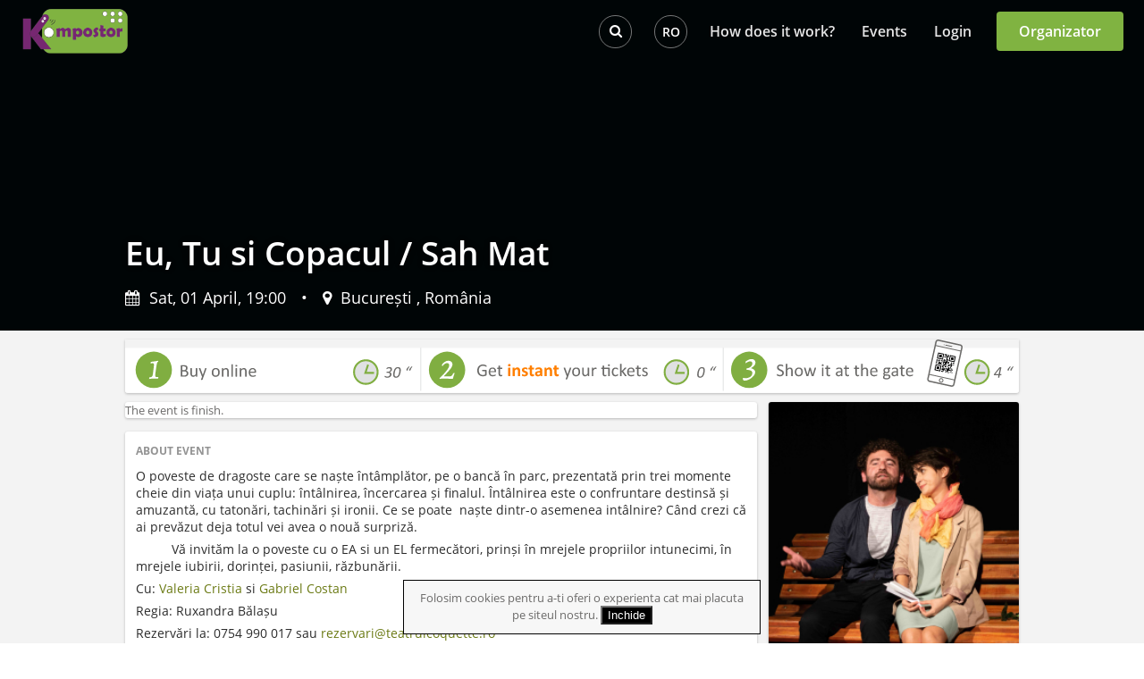

--- FILE ---
content_type: text/html; charset=UTF-8
request_url: https://www.kompostor.ro/evenimente/12356-eu-tu-si-copacul-sah-mat?lang=en_US
body_size: 48057
content:
<!DOCTYPE html PUBLIC "-//W3C//DTD HTML 4.01 Transitional//EN" "http://www.w3.org/TR/html4/loose.dtd">
<html lang="en">
<head>
<meta charset="utf-8" />
<meta name="viewport" content="width=device-width,initial-scale=1">
<meta name="google-site-verification" content="0ZrnlYmjCIF3-SVEedYCNl7k4AHiF0-1k8IDPIonb48" />
<meta name="msvalidate.01" content="F5648E804069CC5C822CE7307112F8C6" />
<meta property="fb:app_id" content="686019361535178" />
<link rel="icon" href="/favicon.ico" type="image/x-icon">
<link rel="shortcut icon" href="/favicon.ico" type="image/x-icon">
<link rel="apple-touch-icon" href="/apple-touch-icon.png">
<link rel="stylesheet" href="https://www.kompostor.ro/css/slick.css">
<link rel="stylesheet" href="https://www.kompostor.ro/css/slick-theme.css">
<link rel="stylesheet" href="https://www.kompostor.ro/css/font-awesome.min.css">
<link rel="stylesheet" href="https://www.kompostor.ro/css/ionicons.css">
    



 <link rel="alternate" href="https://www.kompostor.ro/evenimente/12356-eu-tu-si-copacul-sah-mat?lang=en_US" hreflang="en" />
    <script src="https://www.kompostor.ro/js/jquery-3.0.0.min.js"></script>
    <!--[if IE]><script src="https://html5shiv.googlecode.com/svn/trunk/html5.js"></script><![endif]--><link rel="stylesheet" href="https://www.kompostor.ro/css/styles-cssmenu.css">

<link rel="stylesheet" href="https://cdn.jsdelivr.net/npm/simplebar@latest/dist/simplebar.css">
<script src="https://cdn.jsdelivr.net/npm/simplebar@latest/dist/simplebar.js"></script>

    <script src="https://www.kompostor.ro/js/jquery-ui-1-12.min.js"></script>
        

<script src="https://www.kompostor.ro/js/jschannel.js"></script>
<script src="https://www.kompostor.ro/js/cssmenu-script.js"></script>

<script>
(function () {

  function DO_NOTHING () {}

  var channel = null;
  var prevHeight = null;

//  document.addEventListener('DOMContentLoaded', function () {
//    channel = Channel.build({
//       window: window.parent,
//       origin: '*',
//       scope: 'test_scope',
//		reconnect: true
//    });
//    setInterval(watchDocumentHeight, 50);
//	channel.call({
//         method: 'resize',
//         params: {"url": window.location.href.toString().split(window.location.host)[1], "title": document.title },
//         success: DO_NOTHING
//      });
//  });

  function watchDocumentHeight() {
    if (prevHeight != $('body').height())
	{
      channel.call({
         method: 'resize',
         params: $('body').height(),
         success: DO_NOTHING
      });
      prevHeight = $('body').height();
    }
  }

})();
</script>
<title>Tickets: Eu, Tu si Copacul / Sah Mat, April  1 2023, 19.00, București</title>
<meta name="description" content="Este viata ca un joc de sah?...">
<meta property="fb:app_id" content="686019361535178" />
<meta property="fb:admins" content="1716334365" />
<meta property="og:type" content="event" />
<meta property="event:start_time" content="2023-04-01T19:00:00+03:00" />
<meta property="og:street-address" content="Calea Calarasi nr. 94, sector 3"/>
<meta property="og:locality" content="București"/>
<meta property="og:region" content="România"/>
<meta property="og:site_name" content="Kompostor.ro" />
<meta property="og:see_also" content="https://www.facebook.com/kompostor" />
<meta property="og:url" content="https://www.kompostor.ro/evenimente/12356-eu-tu-si-copacul-sah-mat" />
<meta property="og:title" content="Eu, Tu si Copacul / Sah Mat" />
<meta property="og:image" content="https://www.kompostor.ro/files/event/12356/poster_file/641095df0eafc.jpg" />
<meta property="og:description" content="Cumpară bilete digitale la Eu, Tu si Copacul / Sah Mat pe Kompostor.ro. Livrate instant, pe e-mail." />


<!-- <script src="//load.sumome.com/" data-sumo-site-id="dfd66808f21e0511e44656ce83d97a998fe77edab09ff376d42f0b624059f3fd" async></script> -->

<script src="https://www.kompostor.ro/js/jquery.bxslider.min.js"></script>
<script src="https://www.kompostor.ro/js/jquery.selectbox-0.2.js"></script>
<script src="https://www.kompostor.ro/js/bootstrap-modal.js"></script>
<script src="https://www.kompostor.ro/js/jquery.ui.datepicker.ro.js"></script>
<script src="https://www.kompostor.ro/js/jquery-ui-timepicker-addon.js"></script>
<script src="https://www.kompostor.ro/js/jquery.ajaxfileupload/jquery.ajaxfileupload.js"></script>
<script src="https://www.kompostor.ro/js/jquery.autocomplete/jquery.autocomplete-1.1.3.js"></script>
<script src="https://www.kompostor.ro/js/jquery.showMessage/jquery.showMessage-2.1.js"></script>
<script src="https://www.kompostor.ro/js/jquery.fancybox/jquery.fancybox.pack.js"></script>
<script src="https://www.kompostor.ro/js/ckeditor/ckeditor.js"></script>
<script src="https://www.kompostor.ro/js/site/general.js?aa"></script>
<script src="https://www.kompostor.ro/js/site/ajax.js"></script>
<script src="https://www.kompostor.ro/js/site/site.js"></script>
<script src="https://www.kompostor.ro/js/slick.min.js"></script>

<link rel="stylesheet" type="text/css" href="https://www.kompostor.ro/static/style.css" />
<link rel="stylesheet" href="https://www.kompostor.ro/css/mqueries.css?98904639">
<link rel="stylesheet" href="https://www.kompostor.ro/static/redesign.css?970245176">
    



<script type="text/javascript">
//<![CDATA[
var siteBaseUrl = "https://www.kompostor.ro";
//]]>
</script>

<!-- din editare_date_personale.html -->
<!--  JS to externelize -->
<script type="text/javascript">
$(document).ready(function(){
	$('input[type="radio"], .radio_label').click(function(e){
		e.stopPropagation();
	})

	$('.selectbox').selectbox({
		onOpen: function (inst) {
			$(this).parent().find('.sbHolder').addClass('open');
		},
		onClose: function (inst) {
			$(this).parent().find('.sbHolder').removeClass('open');
		}
	}, "attach");
});
</script>

<!-- start Mixpanel<script type="text/javascript">(function(e,b){if(!b.__SV){var a,f,i,g;window.mixpanel=b;a=e.createElement("script");a.type="text/javascript";a.async=!0;a.src=("https:"===e.location.protocol?"https:":"http:")+'//cdn.mxpnl.com/libs/mixpanel-2.2.min.js';f=e.getElementsByTagName("script")[0];f.parentNode.insertBefore(a,f);b._i=[];b.init=function(a,e,d){function f(b,h){var a=h.split(".");2==a.length&&(b=b[a[0]],h=a[1]);b[h]=function(){b.push([h].concat(Array.prototype.slice.call(arguments,0)))}}var c=b;"undefined"!==
typeof d?c=b[d]=[]:d="mixpanel";c.people=c.people||[];c.toString=function(b){var a="mixpanel";"mixpanel"!==d&&(a+="."+d);b||(a+=" (stub)");return a};c.people.toString=function(){return c.toString(1)+".people (stub)"};i="disable track track_pageview track_links track_forms register register_once alias unregister identify name_tag set_config people.set people.set_once people.increment people.append people.track_charge people.clear_charges people.delete_user".split(" ");for(g=0;g<i.length;g++)f(c,i[g]);
b._i.push([a,e,d])};b.__SV=1.2}})(document,window.mixpanel||[]);
mixpanel.init("b427c99b449b90a8eff582ac6ef783bb");</script>end Mixpanel -->

<!-- Google tag (gtag.js) -->
<script async src="https://www.googletagmanager.com/gtag/js?id=G-LWM1TQ10LE"></script>
<script>
  window.dataLayer = window.dataLayer || [];
  function gtag(){dataLayer.push(arguments);}
  gtag('js', new Date());

  gtag('config', 'G-LWM1TQ10LE');
</script>



<script>
  (function(i,s,o,g,r,a,m){i['GoogleAnalyticsObject']=r;i[r]=i[r]||function(){
  (i[r].q=i[r].q||[]).push(arguments)},i[r].l=1*new Date();a=s.createElement(o),
  m=s.getElementsByTagName(o)[0];a.async=1;a.src=g;m.parentNode.insertBefore(a,m)
  })(window,document,'script','//www.google-analytics.com/analytics.js','ga');

  ga('create', 'UA-68965524-1', 'kompostor.ro');
  ga('send', 'pageview');

</script><!-- Facebook Pixel Code -->
<script>
    !function(f,b,e,v,n,t,s){if(f.fbq)return;n=f.fbq=function(){n.callMethod?
        n.callMethod.apply(n,arguments):n.queue.push(arguments)};if(!f._fbq)f._fbq=n;
        n.push=n;n.loaded=!0;n.version='2.0';n.queue=[];t=b.createElement(e);t.async=!0;
        t.src=v;s=b.getElementsByTagName(e)[0];s.parentNode.insertBefore(t,s)}(window,
        document,'script','https://connect.facebook.net/en_US/fbevents.js');
    fbq('init', '670305936486607'); // Insert your pixel ID here.
    fbq('track', 'PageView');
</script>
<noscript><img height="1" width="1" style="display:none"
               src="https://www.facebook.com/tr?id=670305936486607&ev=PageView&noscript=1"
    /></noscript>
<!-- DO NOT MODIFY -->
<!-- End Facebook Pixel Code --></head>

<body>
<div id="fb-root"></div>
<script>
    $(document).ready(function(){
        adjustLayout();
        if (self==top && false){
            $.get('/widget/remove_canvas', function(){
                window.location = 'https://www.kompostor.ro';
            });
        }

        if (self!=top && true) {
            $.get('/widget/add_canvas?session_id=f97rkpgon527kirk4a27i2si84&organizer_id=', function(data){
                isSafari = (navigator.userAgent.search("Safari") >= 0 && navigator.userAgent.search("Chrome")<0);
                if(isSafari) {
                    window.top.location='https://www.kompostor.ro/widget/add_canvas?redirect='+encodeURIComponent(document.referrer);
                } else {
                    location.reload(true);
                }
            });
        }

    });

    var displayType = 'external';
    var connected = false;
    var logged_in = false;

    function loginWithFacebook() {
        FB.login(function(response) {
            console.log(response.authResponse.grantedScopes);
            if (response.authResponse.grantedScopes) {
                document.location.href = 'https://www.kompostor.ro/hauth/login/Facebook';
            }
            else {
                show_status_message('fail', 'Nu ati acordat toate permisiunile necesare pentru a va putea autentifica.');
            }
        }, {
            scope: "email",
            return_scopes: true
        });
    }

    window.fbAsyncInit = function() {
        FB.Canvas.scrollTo(0,0);

        FB.Canvas.setSize({ width: 810, height: $('body').height() + 100 });
        //FB.Canvas.setAutoGrow();

        FB.init({
            appId      : '686019361535178',
            xfbml      : true,
            status : true,
            version    : 'v2.7'
        });

        function onLogin(response) {
            if (response.status == 'connected') {
                FB.api('/me?fields=first_name', function(data) {});
            }
        }

                FB.getLoginStatus(function(response) {
            if (response.status == 'connected') {
                if (response.authResponse.userID)
                {
                    connected = response.authResponse.userID;
                    if (connected)
                    {
                        FB.Canvas.getPageInfo(function(response) {
                            displayType = 'canvas/page-tab';
                            $.get('/hauth/login/Facebook');
                        });
                    }
                }
            } else {
            }
        });
            };

    (function(d, s, id){
        var js, fjs = d.getElementsByTagName(s)[0];
        if (d.getElementById(id)) {return;}
        js = d.createElement(s); js.id = id;
        js.src = "//connect.facebook.net/en_US/sdk.js";
        fjs.parentNode.insertBefore(js, fjs);
    }(document, 'script', 'facebook-jssdk'));

    setInterval(function() { FB.Canvas.setSize({ width: 810, height: $('body').height() + 100 }); }, 1000);
</script>

<div id="mobile-side-menu">
            <ul class="not-logged-in">
                            <a href="/user/login" title="Login">
                    <li>Login</li>
                </a>
                                    <a href="https://www.kompostor.ro/evenimente" title="Events">
                        <li>Events</li>
                    </a>
                                                    <a href="/cum-functioneaza" title="How does it work?">
                        <li>How does it work?</li>
                    </a>
                    <li class="call-to-action"><a href="/organizator" class="new-btn">Organizator</a></li>

                        </ul>
    </div>

<div class="main-navigation  event-page " >

    <div class="main-navigation-container">

        <div class="main-navigation-logo">
                            <div id="mobile-menu"><i class="fa fa-bars"></i></div>
                <a href="https://www.kompostor.ro" title="">
                    <img src="https://www.kompostor.ro/images/logo_Kompostor.png" alt=""/>
                </a>
                    </div>

                                    <div class="main-navigation-call-to-action">
                    <a href="/organizator" class="new-btn">Organizator</a>
                </div>
                    

        <nav class="main-navigation-mobile">
            <ul>
                <li>
                    <div class="language-picker mobile-language-picker ">
                                                    <a href="https://www.kompostor.ro/evenimente/12356-eu-tu-si-copacul-sah-mat?lang=ro_RO" id="lang-url" title="Schimbă în romană">
                                <div>RO</div>
                            </a>
                                            </div>
                </li>
                                                    <li class="search-outer">
                        <div class="search-container"><i class="fa fa-search"></i><input id="search-input" type="text" autocomplete="off" autocorrect="off" autocapitalize="off" spellcheck="false" placeholder='Search events' value=""></div><div class="close-search"><i class="fa fa-close"></i></div>
                        <div class="search-results">
                        </div>
                    </li>
                            </ul>
        </nav>

        <nav class="main-navigation-desktop">
            <ul>
                                                            <li><a href="/user/login" title="Login">Login</a></li>
                        <li><a href="https://www.kompostor.ro/evenimente" title="Events">Events</a></li>
                        <li><a href="/cum-functioneaza" title="How does it work?">How does it work?</a></li>
                                                    <li>
                    <div class="language-picker">
                                                    <a href="https://www.kompostor.ro/evenimente/12356-eu-tu-si-copacul-sah-mat?lang=ro_RO" title="Schimbă în romană">
                                <div>RO</div>
                            </a>
                                            </div>
                </li>
                                                    <li class="search-outer">
                        <div class="search-container"><i class="fa fa-search"></i><input id="search-input" type="text" autocomplete="off" autocorrect="off" autocapitalize="off" spellcheck="false" placeholder='Search events' value=""></div>
                        <div class="search-results">
                        </div>
                    </li>
                            </ul>
        </nav>
    </div>
</div>


    <div class="cookie-float">
        <div class="cookiesContent text-center">
            <div class="cookie-text">
                <span>Folosim cookies pentru a-ti oferi o experienta cat mai placuta pe siteul nostru.</span>
                <button class="cc_btn closeCookie block">Inchide</button>
            </div>
        </div>
    </div>

<script>
    $(document).on('click','.closeCookie',function() {
        ajax_set_cookie();
    });
</script><div id="container">
    <div id="mobile-opacity-cover"></div>
            <div class="content-container">
        	

<!-- Meta Pixel Code -->
<script>
!function(f,b,e,v,n,t,s)
{if(f.fbq)return;n=f.fbq=function(){n.callMethod?
n.callMethod.apply(n,arguments):n.queue.push(arguments)};
if(!f._fbq)f._fbq=n;n.push=n;n.loaded=!0;n.version='2.0';
n.queue=[];t=b.createElement(e);t.async=!0;
t.src=v;s=b.getElementsByTagName(e)[0];
s.parentNode.insertBefore(t,s)}(window, document,'script',
'https://connect.facebook.net/en_US/fbevents.js');
fbq('init', '561323302648491');
fbq('track', 'PageView');
</script>
<noscript><img height="1" width="1" style="display:none"
src="https://www.facebook.com/tr?id=561323302648491&ev=PageView&noscript=1"
/></noscript>
<!-- End Meta Pixel Code -->


<!-- Google tag (gtag.js) -->
<script async src="https://www.googletagmanager.com/gtag/js?id=UA-68965524-1"></script>
<script>
  window.dataLayer = window.dataLayer || [];
  function gtag(){dataLayer.push(arguments);}
  gtag('js', new Date());

  gtag('config', 'UA-68965524-1');
</script>



<!-- Global site tag (gtag.js) - Google Ads: 10893117018
<script async src="https://www.googletagmanager.com/gtag/js?id=AW-10893117018"></script>
<script>
  window.dataLayer = window.dataLayer || [];
  function gtag(){dataLayer.push(arguments);}
  gtag('js', new Date());

  gtag('config', 'AW-10893117018');
</script> -->




<div class="detailed-event">
    <div class="event-header" style="background-image: url('https://www.kompostor.ro/files/event/12356/cover_file/63f8ef1a7a16a.jpg')">
        <div class="event-header-overlay">
            <div class="event-header-inner">
                <div class="event-details wrap">
                    <h1 class="title">Eu, Tu si Copacul / Sah Mat</h1>
                    <p class="event-date mobile"><i class="fa fa-calendar" aria-hidden="true"></i>
                                                    Sat, 01 April, 19:00                                            </p>
                    <p class="event-date mobile">
                        <i class="fa fa-map-marker" aria-hidden="true"></i> București                        , România</p>
                    <p class="event-date"><i class="fa fa-calendar" aria-hidden="true"></i>
                                                    Sat, 01 April, 19:00                                                <span class="delimiter">•</span>
                        <i class="fa fa-map-marker" aria-hidden="true"></i> București                        , România</p>
                </div>
            </div>
        </div>
    </div>

    <script src="//cdnjs.cloudflare.com/ajax/libs/qtip2/2.2.1/jquery.qtip.min.js"></script>

    <link rel="stylesheet" type="text/css" href="//cdnjs.cloudflare.com/ajax/libs/qtip2/2.2.1/jquery.qtip.min.css">
    <div id="body" itemscope itemtype="http://schema.org/Event">
        <div class="container width-1000 preview tickets_big_container">
            <img src="https://www.kompostor.ro/images/events/en_US/eveniment_no_border.svg" class="sec30">

            <div class="width-665 fleft tickets_container">
                
                                <div class="box tickets">
                                            <div class="table-top clearfix">
                            <span>The event is finish.</span>
                        </div>
                                    </div>
                                <div class="box descriere">
                    <h2 class="title">About event</h2>
                                        <div class="event-description">
                        <p>O poveste de dragoste care se naște &icirc;nt&acirc;mplător, pe o bancă &icirc;n parc, prezentată prin trei momente cheie din viața unui cuplu: &icirc;nt&acirc;lnirea, &icirc;ncercarea și finalul. &Icirc;nt&acirc;lnirea este o confruntare destinsă și amuzantă, cu tatonări, tachinări și ironii. Ce se poate&nbsp; naște dintr-o asemenea int&acirc;lnire? C&acirc;nd crezi că ai prevăzut deja totul vei avea o nouă surpriză.</p>

<p>&nbsp;&nbsp;&nbsp;&nbsp;&nbsp;&nbsp;&nbsp;&nbsp;&nbsp; Vă invităm la o poveste cu o EA si un EL fermecători, prinși &icirc;n mrejele propriilor intunecimi, &icirc;n mrejele iubirii, dorinței, pasiunii, răzbunării.</p>

<p>Cu:&nbsp;<a href="https://www.facebook.com/valeria.cristia" target="_blank">Valeria Cristia</a> si <a href="https://www.facebook.com/gabrielcostan1" target="_blank">Gabriel Costan</a></p>

<p>Regia: Ruxandra Bălașu</p>

<p>Rezervări la: 0754 990 017 sau <a href="mailto:rezervari@teatrulcoquette.ro">rezervari@teatrulcoquette.ro</a></p>

<p><a href="http://www.teatrulcoquette.ro/">www.teatrulcoquette.ro</a></p>                                            </div>
                    <div class="event-description large">
                        <p>O poveste de dragoste care se naște &icirc;nt&acirc;mplător, pe o bancă &icirc;n parc, prezentată prin trei momente cheie din viața unui cuplu: &icirc;nt&acirc;lnirea, &icirc;ncercarea și finalul. &Icirc;nt&acirc;lnirea este o confruntare destinsă și amuzantă, cu tatonări, tachinări și ironii. Ce se poate&nbsp; naște dintr-o asemenea int&acirc;lnire? C&acirc;nd crezi că ai prevăzut deja totul vei avea o nouă surpriză.</p>

<p>&nbsp;&nbsp;&nbsp;&nbsp;&nbsp;&nbsp;&nbsp;&nbsp;&nbsp; Vă invităm la o poveste cu o EA si un EL fermecători, prinși &icirc;n mrejele propriilor intunecimi, &icirc;n mrejele iubirii, dorinței, pasiunii, răzbunării.</p>

<p>Cu:&nbsp;<a href="https://www.facebook.com/valeria.cristia" target="_blank">Valeria Cristia</a> si <a href="https://www.facebook.com/gabrielcostan1" target="_blank">Gabriel Costan</a></p>

<p>Regia: Ruxandra Bălașu</p>

<p>Rezervări la: 0754 990 017 sau <a href="mailto:rezervari@teatrulcoquette.ro">rezervari@teatrulcoquette.ro</a></p>

<p><a href="http://www.teatrulcoquette.ro/">www.teatrulcoquette.ro</a></p>                    </div>

                                            <div class="event_map">
                            <span class="address"><i class="fa fa-map-marker"></i><b>Teatrul Coquette</b> | Calea Calarasi nr. 94, sector 3, București, România</span>                                    <div id="event-map">
                                        <div id="map">

                                        </div>
                                        <ul class="directions_container">
                                            <li>
                                                <a href="https://maps.google.com/?saddr=Current%20Location&daddr=44.433200836181640,26.117923736572266&driving"
                                                   target="_blank"><i class="material-icons">directions_car</i></a>
                                            </li>
                                            <li>
                                                <a href="https://maps.google.com/?saddr=Current%20Location&daddr=44.433200836181640,26.117923736572266&dirflg=r"
                                                   target="_blank"><i class="material-icons">directions_subway</i></a>
                                            </li>
                                            <li>
                                                <a href="https://maps.google.com/?saddr=Current%20Location&daddr=44.433200836181640,26.117923736572266&dirflg=w"
                                                   target="_blank"><i class="material-icons">directions_walk</i></a>
                                            </li>
                                        </ul>
                                    </div>
                                    <script type="text/javascript">
                                        function initMap() {
                                            var uluru = {
                                                lat: parseFloat(44.433200836181640),
                                                lng: parseFloat(26.117923736572266)
                                            };
                                            var map = new google.maps.Map(document.getElementById('map'), {
                                                zoom: parseInt(15),
                                                center: uluru,
                                                mapTypeControl: false
                                            });
                                            var marker = new google.maps.Marker({
                                                position: uluru,
                                                map: map
                                            });
                                        }
                                    </script>
                                     <script async defer
                                            src="https://maps.googleapis.com/maps/api/js?key=AIzaSyA2iadIUVmCLgP5GyjS4NBEYkEPgeDzmHM&callback=initMap"></script> 

                                                            </div>
                                    </div>
            </div>


                            <div class="right_col box">
                                            <a href="https://www.kompostor.ro/files/event/12356/poster_file/641095df0eafc.jpg?operation=resize&amp;width=600" class="fancybox">
                            <meta itemprop="image" content="https://www.kompostor.ro/files/event/12356/poster_file/641095df0eafc.jpg">
                            <img src="https://www.kompostor.ro/files/event/12356/poster_file/641095df0eafc.jpg?operation=resize&amp;width=250" alt=""
                                 width="250" class="poster"/>
                        </a>
                                        
                    <div class="event_organizer">
	<p class="title">
		Organizer			</p>

			<p >
			<a class="organizer_title" href="https://www.kompostor.ro/evenimente-teatrul-coquette-51">
				Teatrul Coquette			</a>
		</p>
	    										<p class="website" onclick="window.open('http://www.teatrulcoquette.ro/')">
            <i class="fa fa-globe" aria-hidden="true"></i> http://www.teatrulcoquette.ro/		</p>
				<p class="email">
            <i class="fa fa-envelope-o" aria-hidden="true"></i> <a href="mailto:acasa@teatrulcoquette.ro">acasa@teatrulcoquette.ro</a>
		</p>
				<p class="phone">
            <i class="fa fa-phone" aria-hidden="true"></i> 0754990017,  zilnic intre 11- 19		</p>
				<p class="schedule">
            <i class="fa fa-map-marker" aria-hidden="true"></i> Zilnic intre 11- 19		</p>
	</div>
                </div>
                    </div>
    </div>
</div>

<div id="tabs-tickets" style="opacity: 0;">
    
</div>

<div id="tab-event-details" style="opacity: 0;display: none;">
</div>

<script src="https://www.kompostor.ro/js/bootstrap-new.min.js?517478112"></script>
<script type="text/javascript">
    //<![CDATA[

    
        var selectedTicketTypeId = 0;
    var preventPullToRefreshCheckbox = true;
    var preventOverscrollGlowCheckbox = true;
    var preventScrollCheckbox = true;

    var maybePreventPullToRefresh = false;
    var lastTouchY = 0;
    var touchstartHandler = function(e) {
        if (e.touches.length != 1) return;
        lastTouchY = e.touches[0].clientY;
        // Pull-to-refresh will only trigger if the scroll begins when the
        // document's Y offset is zero.
        maybePreventPullToRefresh = true;
    };

    var touchmoveHandler = function(e) {
        var touchY = e.touches[0].clientY;
        var touchYDelta = touchY - lastTouchY;
        lastTouchY = touchY;

        if (maybePreventPullToRefresh) {
            // To suppress pull-to-refresh it is sufficient to preventDefault the
            // first overscrolling touchmove.
            maybePreventPullToRefresh = false;
            e.preventDefault();
        }

        if (preventScrollCheckbox) {
            e.preventDefault();
            return;
        }

        if (preventOverscrollGlowCheckbox) {
            if (window.pageYOffset == 0 && touchYDelta > 0) {
                e.preventDefault();
                return;
            }
        }
    };

    var eventsIDsArray = "12356";
    var ticketPurchaseForm;
    $(document).ready(function () {
                changeTabs();
        artistsNav();
        showTickets();
        artistPage();
        backToArtists();
        toggleMoreTabs();
        DismissMoreToggle();
        favoriteNav();
        addToFavorites();
        ticketPurchaseForm = $("form#ticket_purchase_form");
        setTimeout(function () {
            $.post("https://www.kompostor.ro/ajaxUserTags", {'eventsIDsArray[]': eventsIDsArray});
        }, 10000)
        $(window).scroll(function () {
            if ($(window).scrollTop() === 0) {
                $(".main-navigation").addClass("event-page");
            } else {
                $(".main-navigation").removeClass("event-page");
            }
        });
        $("#event-read-more").click(function () {
            $(".event-description").hide();
            $(".event-description.large").show();
        });
        $(".ticket-qty").click(function () {
            var value = -1;
            if ($(this).hasClass('add')) {
                value = 1;
            }
            var info = $(this).parent().find(".ticket-qty-info");
            var max = parseInt(info.data('max'));
            var current = parseInt(info.text());
            if (value + current > max || value + current < 0) {
                return;
            }
            info.text(value + current);
            $(this).parent().find(".ticket_type_count_form").val(parseInt(value + current));
            if (value + current === max) {
                $(this).parent().find('.add').addClass('disabled');
            } else {
                $(this).parent().find('.add').removeClass('disabled');
            }
            if (value + current === 0) {
                $(this).parent().find('.substract').addClass('disabled');
            } else {
                $(this).parent().find('.substract').removeClass('disabled');
            }
            ticketPurchaseForm.trigger("recalculate");
        });
        if(0){
            $(".table_bilete").click(function(){
                //showPlaces
                $("#body").hide().siblings().hide();
                $("#footer").hide();
                $("footer").hide();
                $(".main-navigation").hide();
                $("#tabs-tickets").show().css('opacity',1);
                resizeHallHeight('ready');
                $("body").addClass('noscroll');
                removeScroll();
            });
        }
        $("#placesSelection").click(function(){
            //showPlaces
            $("#body").hide().siblings().hide();
            $("#footer").hide();
            $("footer").hide();
            $(".main-navigation").hide();
            $("#tabs-tickets").show().css('opacity',1);
            resizeHallHeight('ready');
            $("body").addClass('noscroll');
            removeScroll();
        });
        $("#tab-event-details").on('click', function(){
            $("#body").show().siblings().show();
            $("#footer").show();
            $("footer").show();
            $(".main-navigation").show();
            $("#tabs-tickets").hide().css('opacity',0);
            sala.zoom(1,false);
            $("body").removeClass('noscroll');
            document.removeEventListener('touchstart', touchstartHandler);
            document.removeEventListener('touchmove', touchmoveHandler);
        });
        $("#tabs-tickets").hide();
        ticketPurchaseForm.bind("recalculate", function () {
            var ticketTotalCount = 0;
            var ticketTotalPrice = 0;

            ticketPurchaseForm.find(".ticket_type").each(function (index) {
                //ticket type count este input daca este zona cu locuri, altfel este dropdown
                var ticketTypeCount = parseInt($(this).find(".ticket_type_count").val());
                var ticketTypeCountMax = parseInt($(this).find("input.ticket_type_count_max").val());
                if ($(this).find("span.ticket_type_available").length == 1) {
                    var ticketTypeAvailable = parseInt($(this).find("span.ticket_type_available").text());
                } else {
                    var ticketTypeAvailable = ticketTypeCountMax;
                }

                if (isNaN(ticketTypeAvailable)) {
                    ticketTypeAvailable = 0;
                } else if (ticketTypeAvailable < 0) {
                    ticketTypeAvailable = 0;
                }

                if (isNaN(ticketTypeCount)) {
                    ticketTypeCount = 0;
                } else if (ticketTypeCount < 0) {
                    ticketTypeCount = 0;
                }
                if (ticketTypeCount > ticketTypeCountMax) {
                    ticketTypeCount = ticketTypeCountMax;
                }
                if (ticketTypeCount > ticketTypeAvailable) {
                    ticketTypeCount = ticketTypeAvailable;
                }
                $(this).find("select.ticket_type_count").val(ticketTypeCount);
                if (ticketTypeCount > 0) {
                    ticketTotalCount += ticketTypeCount;
                    ticketTypePrice = $(this).find("span.ticket_type_price").text();
                    ticketTotalPrice += ticketTypeCount * ticketTypePrice;
                }
            });

            $(this).find("span.ticket_total_price").text(parseFloat(Math.round(ticketTotalPrice * 100) / 100).toFixed(2));
            $(this).find("span.ticket_total_count").text(ticketTotalCount);
            if (ticketTotalCount > 0) {
                $("#order-tickets").removeClass('disabled');
            } else {
                $("#order-tickets").addClass('disabled');
            }
        });

        ticketPurchaseForm.find("select.ticket_type_count").bind("change", function () {
            ticketPurchaseForm.trigger("recalculate");
        });

        ticketPurchaseForm.find(".ticket_purchase_trigger").bind("click", function () {
            if (parseInt($(".ticket_total_count").text()) > 0) {
                ticketPurchaseForm.submit();
            }
        });

    });


    function removeScroll(){
        document.addEventListener('touchstart', touchstartHandler, false);
        document.addEventListener('touchmove', touchmoveHandler, false);
    }


    $('.fancybox').fancybox();

    $(".quantity").selectbox("attach");
    $('.location').selectbox("attach");
    $('.selectbox').selectbox("attach");



    $('.with_description').each(function () {
        $(this).qtip({
            content: {
                text: $(this).find('.description').text(),
            },
            position: {
                my: 'left top',  // Position my top left...
                at: 'right bottom', // at the bottom right of...
                target: $(this).find('.first')
            },
            style: {classes: 'qtip-green'},
            show: {
                effect: function (offset) {
                    $(this).slideDown(100); // "this" refers to the tooltip
                }
            }
        })
    });

    $('.with_places').each(function () {
        var ttid = $(this).data('ttid');
        $(this).qtip({
            content: {
                text: $(this).find('.description').text()+'\nClick to select your seats.',
            },
            position: {
                my: 'left top',  // Position my top left...
                at: 'right bottom', // at the bottom right of...
                target: $(this).find('.first')
            },
            style: {classes: 'qtip-green'},
            show: {
                effect: function (offset) {
                    $(this).slideDown(100); // "this" refers to the tooltip
                }
            },
            events: {
                show: function (event, api) {
                    selectedTicketTypeId = ttid;
                }
            }
        })
    });

    $('.tip').click(function () {
        if (!$(this).hasClass('active')) {
            $(this).nextUntil(".tip", ".loja").show();
            if ($(this).nextUntil(".tip", ".loja").length == 1) {
                $(this).nextUntil(".tip", ".loja").addClass('active');
                $(this).nextUntil(".tip", ".scaune").show();
            }
            if ($(this).nextUntil(".tip", ".loja")[0]) {
                $(this).addClass('active');
            }
        } else {
            $(this).removeClass('active');
            $(this).nextUntil(".tip").hide();
            $(this).nextUntil(".tip").removeClass('active');
            $(this).nextUntil(".tip").find('.active').removeClass('active');
        }
    });

    $('.loja').click(function () {
        if (!$(this).hasClass('active')) {
            $(this).addClass('active');
            $(this).nextUntil('.data, .tip, .loja', '.scaune').show();
        } else {
            $(this).removeClass('active');
            $(this).nextUntil('.data, .tip, .loja', '.scaune').hide();
        }
    });

    $('.pozitionare span').bind("click", function () {
        if ($(this).hasClass('liber')) {
            reserve_place($(this));
        } else if ($(this).hasClass('selectat')) {
            release_place($(this));
        }
    });

    $(".reset_places_trigger").bind("click", function () {
        $(this).parent().parent().find("span.selectat").each(function (i, placeContainer) {
            release_place($(placeContainer));
        });
    });

    function reserve_place(placeContainer) {
        var placeTitle = placeContainer.data("place_title"),
        ticketTypeId = placeContainer.data("ticket_type_id"),
        zoneId = placeContainer.data("zone_id"),
        rowNumber = placeContainer.data("row_number"),
        placeNumber = placeContainer.data("place_number");

        var ticketTypeContainer = ticketPurchaseForm.find("#ticket_type_" + ticketTypeId);
        var ticketTypeCountMax = ticketTypeContainer.find("input.ticket_type_count_max").val();
        var ticketTypeCountContainer = ticketTypeContainer.find(".ticket_type_count");
        var ticketTypeCount = parseInt(ticketTypeCountContainer.val());
        if (isNaN(ticketTypeCount)) {
            ticketTypeCount = 0;
        } else if (ticketTypeCount < 0) {
            ticketTypeCount = 0;
        }
        if (ticketTypeCount < ticketTypeCountMax) {
            var ticketPlaceContainerId = "ticket_place_" + zoneId + "_" + rowNumber + "_" + placeNumber;
            if (ticketPurchaseForm.find("#" + ticketPlaceContainerId).length == 0) {
                ticketTypeCount++;
                ticketTypeCountContainer.val(ticketTypeCount);

                placeContainer.removeClass('liber');
                placeContainer.addClass('selectat');

                var ticketPlaceContainer = $("<input>").attr({
                    "type": "hidden",
                    "name": "ticket_place[" + ticketTypeId + "][]",
                    "id": ticketPlaceContainerId
                }).addClass("ticket_place").val(placeTitle);
                ticketPlaceContainer.appendTo(ticketPurchaseForm);

                ticketPurchaseForm.trigger("recalculate");
            } else {
                alert("The seat is already booked.");
            }
        } else {
            alert("You cannot book more than " + ticketTypeCountMax + " seats.");
        }
    }

    function release_place(placeContainer) {
        var placeTitle = placeContainer.data("place_title"),
        ticketTypeId = placeContainer.data("ticket_type_id"),
        zoneId = placeContainer.data("zone_id"),
        rowNumber = placeContainer.data("row_number"),
        placeNumber = placeContainer.data("place_number");

        var ticketTypeContainer = ticketPurchaseForm.find("#ticket_type_" + ticketTypeId);
        var ticketTypeCountContainer = ticketTypeContainer.find(".ticket_type_count");
        var ticketTypeCount = parseInt(ticketTypeCountContainer.val());
        if (isNaN(ticketTypeCount)) {
            ticketTypeCount = 0;
        } else if (ticketTypeCount < 0) {
            ticketTypeCount = 0;
        }
        var ticketPlaceContainerId = "ticket_place_" + zoneId + "_" + rowNumber + "_" + placeNumber;
        if (ticketPurchaseForm.find("#" + ticketPlaceContainerId).length == 1) {
            ticketPurchaseForm.find("#" + ticketPlaceContainerId).remove();
            ticketTypeCount--;
            if (ticketTypeCount < 0) {
                ticketTypeCount = 0;
            }
            ticketTypeCountContainer.val(ticketTypeCount);

            ticketPurchaseForm.trigger("recalculate");
        }

        placeContainer.removeClass('selectat');
        placeContainer.addClass('liber');
    }

    //]]>

    $('a.mobileapp-tab-trigger[data-toggle="tab"]').on('show.bs.tab', function (e) {
        var newActiveTab = $(this).attr('href');
        newActiveTab = newActiveTab.replace('#','');
        changeActiveTab(newActiveTab);
    });

    function changeActiveTab(activeTab){
        var newUrl = $('#lang-url').attr('href');
        if(typeof activeTab != 'undefined' && activeTab != ''){
            newUrl += '&activeTab=' + activeTab;
            $('#lang-url').attr('href',newUrl);
        }
    };

</script>

<style>
input.ticket_type_count {
    border: 1px solid #bbb;
    display: inline-block;
    height: 24px;
    background: #f7f7f7;
    width: 61px;
}

.loja {
    cursor: pointer;
    border-top: 1px solid #bbb;
}
</style>

<script>
    $(document).ready(function () {
        var activeTab = '';

        if(typeof activeTab != 'undefined' && activeTab != ''){
            changeActiveTab(activeTab);
        }
    });

    function showMobile(){
        if ($(window).width() < 768) {
            $('.event-header-overlay,.event-header,.descriere,.right_col,.event-map,#footer').hide();
            $('.detailed-event').appendTo('#bilete');
            $('.tabs-tickets').appendTo('#bilete');
            $('.tab-event-details').appendTo('#bilete');
            $('.wrapper-content').show();
            $('.app_nav_tabs').show();
        } else {
            $('.wrapper-content').hide();
            $('.app_nav_tabs').hide();
        }
    }
    function changeTabs() {
        $(document).on('shown.bs.tab', '.nav-tabs li a[data-toggle="tab"]', function() {
            $('.nav-tabs li a[data-toggle="tab"]').parent('li').removeClass('active');
            $(this).parent('li').addClass('active');
        });
    }
    function artistsNav() {
        $(document).on('click', 'a.artistsToggle', function() {
            // if($('.main-navigation').hasClass('translated')) {
                $('.main-navigation').addClass('translated');
                $('.app_artists_nav').removeClass('translated');
            // }
        });
        $(document).on('click', 'a[data-toggle="tab"]:not(.artistsToggle)', function() {
            if($('.main-navigation').hasClass('translated')) {
                $('.main-navigation').removeClass('translated');
                $('.app_artists_nav').addClass('translated');
            }
        });
    }
    function showTickets() {
        $(document).on('click', 'a[data-toggle="tab"].ticketsToggle', function() {
         $('.detailed-event').show();
     });
    }
    function artistPage() {
        $(document).on('click', '.toggleArtistDetails', function() {
            $('.main-navigation').addClass('translated');
            $('.app_artists_nav').removeClass('translated');
            $('.artists_nav_container').addClass('translated');
            $('.back-to-artists-toggle').addClass('active');
            $('.artist-name-container > span').text($(this).data('artistname'));
        });
    }
    function backToArtists() {
        $(document).on('click', '.back-to-artists-toggle', function() {
            $('.main-navigation').addClass('translated');
            $('.app_artists_nav').removeClass('translated');
            $('.artists_nav_container').removeClass('translated');
            $('.back-to-artists-toggle').removeClass('active');
            $('.artist-name-container > span').text('Artists');
        });
    }
    function toggleMoreTabs() {
        $(document).on('click', '.toggleMoreTabs', function() {
            $(this).toggleClass('active');
            $('.more_tabs_nav_container').toggleClass('active');
            if($('.more_tabs_nav_container').hasClass('active')) {
                $(this).find('span').text('Less');
            } else {
                $(this).find('span').text('More');
            }
        });
    }
    function DismissMoreToggle() {
        $(document).on('shown.bs.tab', 'a[data-toggle="tab"]:not(.toggleMoreTabs)', function() {
            $('.toggleMoreTabs').removeClass('active');
            $('.more_tabs_nav_container').removeClass('active');
            if($('.toggleMoreTabs').hasClass('active')) {
                $('.toggleMoreTabs').find('span').text('Less');
            } else {
                $('.toggleMoreTabs').find('span').text('More');
            }
        });
    }
    function favoriteNav() {
        $(document).on('click', 'a.favoritesToggle', function() {
            // if($('.main-navigation').hasClass('translated')) {
                $('.main-navigation').addClass('translated');
                $('.app_artists_nav').removeClass('translated');
                $('.back-to-artists-toggle').addClass('active');
                $('.artist-name-container > span').text('Favorites');

            // }
        });
    }

    function addToFavorites() {
        $(document).on('click', '.artists-stage-group li a', function() {
            $(this).find('i').toggleClass('ion-ios-plus-outline ion-ios-minus-outline');
        });
    }

</script><div class="container">
	<div id="footer">
		<div class="container width-1000">
			<span class="copyright">Copyright 2013 - 2026 | Kompostor</span>
			<div class="footer_social">
	<div style="float: left; margin: 10px 10px 0 0;">
		<a href="https://www.kompostor.ro/contact" style="color: #f9f9f9; font-size: 12px; font-weight: 600;">Contact</a>
		|
        <a href="https://www.kompostor.ro/termeni-si-conditii" style="color: #f9f9f9; font-size: 12px; font-weight: 600;">Terms and conditions</a>
		|
		<a href="https://www.kompostor.ro/politica-de-confidentialitate" style="color: #f9f9f9; font-size: 12px; font-weight: 600;">Privacy</a>
		|
	</div>
	<a href="http://www.facebook.com/kompostor" target="_blank" class="facebook_icon icon">facebook</a>
	<a href="https://twitter.com/kompostor_ro" target="_blank" class="twitter_icon icon">twitter</a>
</div>

		</div>
	</div>
    <script type="text/javascript">

        document.write(decodeURI("%3Cscript id='pap_x2s6df8d' src='" + (("https:" == document.location.protocol) ? "https://" : "http://") +
            "kompostor.ro/affiliates/scripts/trackjs.js' type='text/javascript'%3E%3C/script%3E"));


    </script>


    <script type="text/javascript">
        $(document).ready(function(){

            
            PostAffTracker.setAccountId('default1');
//PostAffTracker.setAccountId('default');
            try {
                PostAffTracker.track();
            } catch (err) { }

        });

    </script>
</div>        </div>
            </div>
</body>
</html>


--- FILE ---
content_type: text/css
request_url: https://www.kompostor.ro/static/style.css
body_size: 272230
content:
@charset "UTF-8";
/*
::mobyPASS CSS
::author: www.4ideas.ro
*/
@font-face {
  font-family: 'Material Icons';
  font-style: normal;
  font-weight: 400;
  src: url("../font/MaterialIcons-Regular.eot");
  /* For IE6-8 */
  src: local("Material Icons"), local("MaterialIcons-Regular"), url("../font/MaterialIcons-Regular.woff2") format("woff2"), url("../font/MaterialIcons-Regular.woff") format("woff"), url("../font/MaterialIcons-Regular.ttf") format("truetype"); }
html, body, div, span, applet, object, iframe, h1, h2, h3, h4, h5, h6, p, blockquote, pre, a, abbr, acronym, address, big, cite, code, del, dfn, em, font, img, ins, kbd, q, s, samp, small, strike, strong, sub, sup, tt, var, dl, dt, dd, ol, ul, li, fieldset, form, label, legend, table, caption, tbody, tfoot, thead, tr, th, td {
  margin: 0;
  padding: 0;
  border: 0;
  outline: 0;
  font-weight: inherit;
  font-style: inherit;
  font-family: inherit;
  vertical-align: baseline; }

body {
  /* width: 100%;*/
  color: #6b6a69;
  font-family: 'Open Sans', sans-serif;
  font-size: 13px; }

hr {
  border: solid #929292;
  border-width: 1px 0 0;
  clear: both;
  margin: 22px 0 21px;
  height: 0; }

h1 {
  font: 600 51px 'Open Sans';
  color: #4d4d4d;
  line-height: 60px; }
  h1.condensed {
    letter-spacing: -4px; }

h2 {
  font-size: 18px;
  margin-top: 20px; }
  h2.title {
    color: #000;
    font-size: 24px;
    font-family: 'Open Sans', sans-serif;
    font-weight: 400; }

h3 {
  font-size: 14px;
  margin-top: 20px; }

#bilet_eveniment, #subscription_ett {
  width: 300px; }

h6 {
  font-size: 18px;
  margin-bottom: 15px; }

h1:after, h2:after, h3:after, h4:after, h5:after, h6:after {
  content: '';
  display: block;
  clear: both; }

.strong {
  font-weight: bold; }

ul {
  list-style-type: none; }
  ul ul {
    padding-left: 20px; }

.additional_info {
  font-weight: 300; }

.main_menu ul li a {
  font-family: 'Alegreya';
  font-weight: bold;
  letter-spacing: -0.7px; }

p, a {
  font-size: 14px;
  text-decoration: none;
  font-family: 'Open Sans', sans-serif;
  font-weight: 400; }

html, body {
  margin: 0;
  padding: 0;
}

#container {
  min-height: 100%;
  position: relative;
  background-color: #FFF; }

.content {
  width: 935px;
  margin: 0 auto;
  display: block;
  clear: both;
  position: relative; }
  .content:after {
    clear: both;
    content: "";
    display: block; }

#body {
  padding-bottom: 30px;
  padding-top: 70px;
  /* Height of the footer */
  min-height: 100%;
  position: relative;
  /*overflow: hidden;*/ }

#footer {
  bottom: 0;
  width: 100%;
  height: 75px;
  /* Height of the footer */
  background-color: #491746; }

/* General */
.text-left, .text-center {
  text-align: left; }

.fleft {
  float: left !important;
  display: inline-block; }

.fright {
  float: right;
  display: inline-block; }

.clear {
  clear: both; }

.clearfix:after {
  content: "";
  display: block;
  clear: both; }

.color-white {
  color: white; }

.color-black, .black-text {
  color: #000; }

.color-red, .red-text {
  color: #f58438; }

.color-green, .green-text {
  color: #c2d852; }

.color-blue, .blue-text {
  color: #41c3fd; }

.mr5 {
  margin-right: 5px; }

.ml5 {
  margin-left: 5px; }

.mt5 {
  margin-top: 5px; }

.mb5 {
  margin-bottom: 5px; }

.mr10 {
  margin-right: 10px; }

.ml10 {
  margin-left: 10px; }

.mt10 {
  margin-top: 10px; }

.mb10 {
  margin-bottom: 10px; }

.mr15 {
  margin-right: 15px; }

.ml15 {
  margin-left: 15px; }

.mt15 {
  margin-top: 15px; }

.mb15 {
  margin-bottom: 15px; }

.pr15 {
  padding-right: 15px; }

.pl15 {
  padding-left: 15px; }

.pt15 {
  padding-top: 15px; }

.pb15 {
  padding-bottom: 15px; }

.pr10 {
  padding-right: 10px; }

.pl10 {
  padding-left: 10px; }

.pt10 {
  padding-top: 10px; }

.pb10 {
  padding-bottom: 10px; }

.pr5 {
  padding-right: 5px; }

.pl5 {
  padding-left: 5px; }

.pt5 {
  padding-top: 5px; }

.pb5 {
  padding-bottom: 5px; }

/* General containers */
#body .container {
  padding-bottom: 60px; }

/* HR FIX */
body > br {
  display: none; }

#body .container:after {
  content: '';
  display: block;
  clear: both; }

.container {
  margin: 0 auto;
  min-height: 60px; }

/* Header */
#header .top {
  background: #595856;
  /* Old browsers */
  background: -moz-linear-gradient(left, #595856 0%, #9a9a99 100%);
  /* FF3.6+ */
  background: -webkit-gradient(linear, left top, right top, color-stop(0%, #595856), color-stop(100%, #9a9a99));
  /* Chrome,Safari4+ */
  background: -webkit-linear-gradient(left, #595856 0%, #9a9a99 100%);
  /* Chrome10+,Safari5.1+ */
  background: -o-linear-gradient(left, #595856 0%, #9a9a99 100%);
  /* Opera 11.10+ */
  background: -ms-linear-gradient(left, #595856 0%, #9a9a99 100%);
  /* IE10+ */
  background: -webkit-gradient(linear, left top, right top, from(#595856), to(#9a9a99));
  background: linear-gradient(to right, #595856 0%, #9a9a99 100%);
  /* W3C */
  filter: progid:DXImageTransform.Microsoft.gradient(startColorstr='#595856', endColorstr='#9a9a99', GradientType=1);
  /* IE6-9 */ }
#header .bottom {
  background: #b1ca21; }
#header .user {
  float: left;
  color: #292929;
  margin-top: 0px;
  width: 220px;
  -o-text-overflow: ellipsis;
  text-overflow: ellipsis;
  white-space: nowrap;
  overflow: hidden; }
  #header .user .user_photo {
    border: none;
    padding-right: 5px;
    margin-bottom: 5px;
    vertical-align: middle; }
#header .nav {
  float: right;
  margin-top: 19px; }
  #header .nav .nav_icon:hover {
    color: #fff; }
#header .user:hover {
  color: #fff; }

.home#header .nav .nav_icon {
  color: #fff; }
  .home#header .nav .nav_icon:hover {
    color: #b1ca21; }

#header .nav .nav_icon {
  position: relative;
  margin-left: 30px;
  padding: 12px 0px;
  color: #323c00;
  font-size: 13px; }
  #header .nav .nav_icon i {
    position: absolute;
    top: 12px;
    left: -25.5px;
    display: block;
    overflow: hidden;
    height: 100%;
    width: 100%; }
  #header .nav .nav_icon.nav_stats:before {
    background: url(../images/icons_2.png) 0 0 no-repeat; }
  #header .nav .nav_icon.nav_stats:hover:before {
    background: url(../images/icons_2.png) 0 -84px no-repeat; }

#green_nav .nav .nav_icon.nav_stats.active:before {
  background: url(../images/icons_2.png) 0 -84px no-repeat; }

#header .nav .nav_icon.nav_users:before {
  background: url(../images/icons_2.png) -21px 0 no-repeat; }
#header .nav .nav_icon.nav_users:hover:before {
  background: url(../images/icons_2.png) -21px -84px no-repeat; }
#header .nav .nav_icon.nav_tools:before {
  background: url(../images/icons_2.png) -86px 0 no-repeat; }
#header .nav .nav_icon.nav_tools:hover:before {
  background: url(../images/icons_2.png) -86px -84px no-repeat; }
#header .nav .nav_icon.nav_account:before {
  background: url(../images/icons_2.png) -63px 0 no-repeat; }
#header .nav .nav_icon.nav_account:hover:before {
  background: url(../images/icons_2.png) -63px -84px no-repeat; }
#header .nav .nav_icon.nav_logout:before {
  background: url(../images/icons_2.png) -84px 0 no-repeat; }

/*Pentru cos*/
.nav_icon .nav_cos:before {
  background: url(../images/icons_2.png) -84px 0 no-repeat; }

#header .nav .nav_icon.nav_logout:hover:before {
  background: url(../images/icons_2.png) -84px -84px no-repeat; }

.home#header .nav .nav_icon.nav_stats:before {
  background-position: 0 -84px !important; }
.home#header .nav .nav_icon.nav_stats:hover:before {
  background-position: 0 -21px !important; }
.home#header .nav .nav_icon.nav_users:before {
  background-position: -21px -84px !important; }
.home#header .nav .nav_icon.nav_users:hover:before {
  background-position: -21px -21px !important; }
.home#header .nav .nav_icon.nav_tools:before {
  background-position: -86px -84px !important; }
.home#header .nav .nav_icon.nav_tools:hover:before {
  background-position: -86px -21px !important; }

#header .nav .nav_icon.nav_events:before {
  background: url(../images/icons_2.png) -42px 0 no-repeat; }
#header .nav .nav_icon.nav_events:hover:before {
  background: url(../images/icons_2.png) -42px -84px no-repeat; }

.home#header .nav .nav_icon.nav_events:before {
  background-position: -42px -84px !important; }
.home#header .nav .nav_icon.nav_events:hover:before {
  background-position: -42px -21px !important; }

#header .nav .nav_icon.nav_locatii:before {
  background: url(../images/icons_2.png) -126px 0 no-repeat; }
#header .nav .nav_icon.nav_locatii:hover:before {
  background: url(../images/icons_2.png) -126px -84px no-repeat; }

.home#header .nav .nav_icon.nav_locatii:before {
  background-position: -126px -84px !important; }
.home#header .nav .nav_icon.nav_locatii:hover:before {
  background-position: -126px -21px !important; }

#header .nav .nav_icon.nav_casa_de_bilete:before {
  background: url(../images/icons_2.png) -507px 0 no-repeat; }
#header .nav .nav_icon.nav_casa_de_bilete:hover:before {
  background: url(../images/icons_2.png) -507px -84px no-repeat; }

.home#header .nav .nav_icon.nav_casa_de_bilete:before {
  background-position: -504px -84px !important; }
.home#header .nav .nav_icon.nav_casa_de_bilete:hover:before {
  background-position: -504px -21px !important; }

#header .nav .nav_icon.nav_comenzi:before {
  background: url(../images/icons_2.png) -147px 0 no-repeat; }
#header .nav .nav_icon.nav_comenzi:hover:before {
  background: url(../images/icons_2.png) -147px -84px no-repeat; }

.home#header .nav .nav_icon.nav_comenzi:before {
  background-position: -147px -84px !important; }
.home#header .nav .nav_icon.nav_comenzi:hover:before {
  background-position: -147px -21px !important; }
.home#header .nav .nav_icon.nav_account:before {
  background-position: -63px -84px !important; }
.home#header .nav .nav_icon.nav_account:hover:before {
  background-position: -63px -21px !important; }
.home#header .nav .nav_icon.nav_logout:before {
  background-position: -84px -84px !important; }
.home#header .nav .nav_icon.nav_logout:hover:before {
  background-position: -84px -21px !important; }

.mini_head .logo-mobi {
  float: left; }
.mini_head .menu_item {
  float: left;
  color: #fff;
  font-size: 12px;
  margin-left: 20px;
  padding: 3px 5px; }
  .mini_head .menu_item.outline {
    border: 1px solid #fff;
    margin-top: -1px;
    background: rgba(255, 255, 255, 0.2); }
    .mini_head .menu_item.outline:hover {
      color: #444;
      background: white;
      text-decoration: none; }
.mini_head span.separator + a.menu_item {
  margin-left: 0px; }
.mini_head .menu_item:hover {
  text-decoration: underline; }
.mini_head .separator {
  float: left;
  padding: 0 5px; }

.terms {
  font-size: 12px;
  display: inline-block;
  width: 120px;
  text-align: left; }
  .terms a {
    font-size: 12px;
    text-decoration: underline; }

.small_text {
  font-size: 12px; }

a.small_text {
  text-decoration: underline;
  color: #6b6a69; }
  a.small_text:visited {
    text-decoration: underline;
    color: #6b6a69; }
  a.small_text:hover {
    color: #B1CA21; }
a.small_text_white {
  text-decoration: underline;
  color: #fff;
  font-size: 12px; }
  a.small_text_white:visited {
    text-decoration: underline;
    color: #fff;
    font-size: 12px; }

.fb_login {
  border: 1px solid #266DC5;
  padding: 4px 8px 4px 40px;
  margin-right: 30px;
  color: #266DC5;
  position: relative; }

.tw_login {
  border: 1px solid #2888FF;
  padding: 4px 8px 4px 40px;
  color: #2888FF;
  position: relative; }

.fb_login:before, .tw_login:before {
  content: "εáÜ" !important;
  display: block;
  position: absolute;
  top: 0px;
  left: 0px;
  width: 28px;
  height: 26px; }

.fb_login:before {
  background: url(../images/fb_white_ico.png) 50% 5px no-repeat #266DC5; }

.tw_login:before {
  background: url(../images/tw_white_ico.png) 50% 5px no-repeat #2888FF; }

.modal a.small_text.fb_login, .modal a.small_text.tw_login {
  text-decoration: none; }
.modal a.fb_login:hover {
  background-color: #266DC5;
  color: #fff; }
.modal a.tw_login:hover {
  background-color: #2888FF;
  color: #fff; }

/* #body */
#body > .container {
  padding-top: 10px;
  position: relative; }

/* Footer */
#footer .footer_social {
  float: right;
  margin-top: 20px; }
  #footer .footer_social .icon {
    display: block;
    text-indent: -9999em;
    overflow: hidden;
    background-image: url(../images/sprite2.png);
    margin: 10px;
    float: left; }
  #footer .footer_social .facebook_icon {
    background-position: 0 -47px !important;
    width: 18px;
    height: 18px; }
  #footer .footer_social .google_icon {
    background-position: 0 -218px !important;
    width: 18px;
    height: 18px; }
  #footer .footer_social .twitter_icon {
    background-position: 0 -300px !important;
    width: 19px;
    height: 18px; }
  #footer .footer_social .share_icon {
    background-position: 0 -272px !important;
    width: 18px;
    height: 18px; }
#footer .copyright {
  float: left;
  color: #f9f9f9;
  font-size: 12px;
  font-weight: 600;
  padding: 30px 0 0; }

/* TITLES */
h2.admin_title {
  font-family: 'Alegreya';
  font-weight: bold;
  letter-spacing: -0.7px;
  color: #333;
  margin-top: 40px;
  margin-bottom: 20px;
  font-size: 24px; }

/* BUTTONS */
.btn {
  background-color: #fff;
  color: #B1CA21;
  border: 1px solid #B1CA21;
  font-size: 14px;
  font-weight: 600;
  padding: 4px 8px 4px 30px;
  position: relative;
  display: inline-block;
  font-style: normal;
  line-height: 20px; }

/* start extra-info */
.h600{
  height: 600px;
}

.btn-center-text{
  padding: 4px;
}

.w100{
  width: 100%;
}

.oh{
  overflow: hidden;
}

#extra-info-tab-header {
  background-color: #491746;
  width: 100%;
}

#extra-info-tab-header li{
  color: #fff;
  text-decoration: none;
}

#extra-info-tab-header>li>a,#extra-info-tab-header>li>a:focus, #extra-info-tab-header>li>a:hover {
 text-decoration: none;
 background-color: #491746;
 color: #fff;
}

#extra-info-tab-header>li.active>a, #extra-info-tab-header>li.active>a:focus, #extra-info-tab-header>li.active>a:hover {
  color: #fff;
  background-color: #491746;
}

.extra-info-tab-header{
  text-align: center;
  padding: 2pt;
}

#extra-info-tab-header{
  padding: 0pt 15pt;
}

li.extra-info-element-header {
  padding: 0pt 6pt;
}

.collapsed-event-elem,.collapsed-event-elem > a,.collapsed-event-elem > a:hover{
  width: 100%;
  background-color: #f3f3f3;
  border-top: 0px;
  border-left: 0px;
  border-right: 0px;
  border-bottom: 0px;
  border-radius: 0px;
  padding: 5px;
}

.collapsed-event-elem > a,.collapsed-event-elem > a:hover,.collapsed-event-elem > a:focus{
  width: 100%;
  text-align: left;
  font-size: 20px;
  color: #B1CA21;
}

.collapsed-event-elem {
  border-bottom: 1px solid #000;
}

#event-program-tabs,
#event-program-tabs > li,
#event-program-tabs>li.active>a{
  background-color: #000;
  margin: 0 auto;
}

#event-program-tabs>li.active>a,
#event-program-tabs>li.active{
  background-color: #ceff2f;
  color: #000;
}

.np{
  padding: 0px;
}

.no-margin{
  margin: 0auto;
}

.extra-info-element-header.active > a > .extra-info-tab-header {
  color: #80b441;
}

.artist-name-container{
  width: 100%;
  text-align: right;
  color: #bca9bb;
  font-weight: bold;
  text-transform: capitalize;
  font-size: 1.5rem;
}

.artist_desc_container > p {
  word-wrap: break-word;
}

/*.left{float: left;}*/
/*.right{float: right;}*/

#artists-container{
  border-top: 1px solid #585858;
}

.collapse-element {
  background-color: #eaeaea;
  border-bottom: 1px solid #585858;
  border-left: 1px solid #585858;
  border-rigth: 1px solid #585858;
}

.collapse-element a,.collapse-element a:focus,.collapse-element a:hover {
  border-radius: 0px;
  background-color: rgb(239, 239, 239);
  color: #000;
  border: 0px;
}

.remove-artist,.remove-info,.remove-cazare {
  text-align: center;
  background-color: #ff2a44;
  border: 2px solid #ff2a44;
  font-size: 13px;
  color: #000;
  font-weight: bold;
}

.day-nav, .stage-pan{
  background-color: #ceff2f;
  color: #000;
}

li>a.stage-pan:hover,li>a.stage-pan:focus,li>a.stage-pan:active{
  background-color: #f3f3f3;
}

span.remove-item {
  color: red;
  padding: 10px;
  font-size: 15px;
  font-weight: bold;
  display: inline-block;
}

.tab-links {
  padding: 0px 10px !important;
}
/* end extra-info */

/* cookie pop-up */
.cookiesContent .cc_btn {
  background-color: #000000 !important;
  color: #ffffff !important;
}
.cookiesContent {
  padding: 10px;
  text-align: center;
}
.cookiesContent .cookie-text {
  border: 1px solid black;
  padding: 10px;
  background: #F7F7F7;
  width: 30%;
  margin-left: 35%;
}
.cookie-float {
  position: fixed;
  bottom: 0px;
  width: 100%;
  background: none;
  z-index: 999999;
}
/* end cookie pop-up */

#front-delete-user {
  float: right;
  margin-top: 10px;
  margin-right: 10px;
}

.ckbox {
  -webkit-appearance: none;
  border: 1px solid #47c6fb;
  height: 13px !important;
  width: 13px !important;
  display: inline-block !important;
  position: relative;
  margin: 0px !important;
}
.ckbox:checked {
  -webkit-appearance: none;
  border: 1px solid #47c6fb;
  background: url(../images/icon_check.png) no-repeat center center;
  height: 13px;
  width: 13px;
  display: inline-block;
  position: relative;
  margin: 0px !important;
}
.ckbox-label {
  display: inline-block!important;
}


.smaller .btn {
  font-size: 12px; }

.btn:hover {
  background-color: #B1CA21;
  border: 1px solid #B1CA21;
  color: white; }
  .btn:hover:before {
    color: white; }
.btn.blue {
  border-color: #47c6fb;
  color: #fff; }
  .btn.blue:hover {
    background-color: #47c6fb;
    color: #fff; }

/*
.btn:hover ~ :before {
content: "";
position: absolute;
top: 50%;
left: 2px;
display: block;
width: 21px;
height: 21px;
margin-top: -10px;
background:url(../images/icons_2.png) -103px 1px no-repeat
background: url(../images/icons_2.png) no-repeat;
}
*/
.color-gray {
  border-color: #c7c7c7;
  color: #8e8e8e; }

.btn.gray {
  border-color: #c7c7c7;
  color: #8e8e8e; }

.color-gray:hover {
  background-color: #c7c7c7;
  color: #fff; }

.btn.gray:hover {
  background-color: #c7c7c7;
  color: #fff; }
.btn.red {
  border-color: #f37920;
  color: #f37920; }
  .btn.red.active {
    background-color: transparent;
    border-color: #f37920;
    color: #f37920; }
.btn.green.active {
  background-color: transparent;
  border-color: #B1CA21;
  color: #B1CA21; }
.btn.red:hover {
  background-color: #f37920;
  border-color: #f37920;
  color: #fff; }
.btn.purple {
  border-color: #8092ff;
  color: #8092ff; }
  .btn.purple:hover {
    background-color: #8092ff;
    color: #fff; }
.btn.grey {
  border-color: #c7c7c7;
  color: #8e8e8e; }
  .btn.grey:hover {
    background-color: #8e8e8e;
    color: #fff; }
.btn.blue {
  /*background-color: #47c6fb;*/
  border-color: #47c6fb;
  color: #47c6fb; }
  .btn.blue:before {
    /*background: url(../images/icons_2.png) no-repeat;*/ }
  .btn.blue:hover {
    /*color: #47c6fb;*/
    background-color: #47c6fb;
    color: #fff; }
    .btn.blue:hover:before {
      /*background: url(../images/icons_2.png) no-repeat;*/ }
.btn .purple {
  color: white;
  background-color: #8092ff;
  border-color: #8092ff; }
  .btn .purple:hover {
    border-color: #8092ff;
    color: #8092ff; }

/*.btn {
background-color: #B1CA21;
border: 1px solid #B1CA21;
color: #fff ;
font-size: 14px;
font-weight: 600;
padding: 4px 8px 4px 30px;
position: relative;
display: inline-block;
font-style: normal;
line-height: 20px;
}

.smaller .btn {
font-size: 12px;
}
.btn:hover {
background-color: #fff;
color: #B1CA21;
}
.btn:hover > .btn:before {
color: red;
}

.btn:before {
content: "";
position: absolute;
top: 50%;
left: 2px;
display: block;
width: 21px;
height: 21px;
margin-top: -10px;
/*background: url(../images/icons_2.png) no-repeat;*/
/*** Icons for All Buttons ***/
/* No Icons */
.bt-noico {
  padding: 4px 8px; }
  .bt-noico:before, .bt-noico:hover:before {
    background-image: none; }

/* Bars */
/*.bt-bars:before {
background-position: 0 -21px !important;
}

.bt-bars-green:before {
background-position: 0 -21px !important;
}

.bt-bars-blue:before {
background-position: 0 -42px !important;
}

.bt-bars-red:before {
background-position: 0 -63px !important;
}

.bt-bars:hover:before,
.bt-bars-green:hover:before,
.bt-bars-blue:hover:before,
.bt-bars-red:hover:before,
.bt-bars-white:before {
background-position: 0 -84px !important;
}/* One User */
.bt-user:before {
  /*background-position: -63px -21px !important;*/
  background-position: -63px -84px; }

.bt-user-green:before, .bt-user-white:hover:before {
  background-position: -63px -21px !important; }

.bt-user-blue:before {
  background-position: -63px -42px !important; }

.bt-user-red:before {
  background-position: -63px -63px !important; }

.bt-user:hover:before, .bt-user-green:hover:before, .bt-user-blue:hover:before, .bt-user-red:hover:before, .bt-user-white:before {
  /*background-position: -63px -84px !important;*/
  background-position: -63px -21px; }

/* Many Users */
.bt-users:before, .bt-users-green:before {
  background-position: -21px -21px !important; }

.bt-users-blue:before {
  background-position: -21px -42px !important; }

.bt-users-red:before {
  background-position: -21px -63px !important; }

.bt-users:hover:before, .bt-users-green:hover:before, .bt-users-blue:hover:before, .bt-users-red:hover:before {
  background-position: -21px -84px !important; }

/* Calendar */
.bt-cal:before {
  /*background-position: -42px -21px !important;*/
  background-position: -42px -84px !important; }

.bt-cal-green:before {
  background-position: -42px -21px !important; }

.bt-cal-blue:before {
  background-position: -42px -42px !important; }

.bt-cal-red:before {
  background-position: -42px -63px !important; }

.bt-cal:hover:before, .bt-cal-green:hover:before, .bt-cal-blue:hover:before, .bt-cal-red:hover:before {
  /*background-position: -42px -84px !important;*/
  background-position: -42px -21px !important; }

/* Settings */
.bt-set:before, .bt-set-green:before {
  background-position: -84px -21px !important; }

.bt-set-blue:before {
  background-position: -84px -42px !important; }

.bt-set-red:before {
  background-position: -84px -63px !important; }

.bt-set:hover:before, .bt-set-green:hover:before, .bt-set-blue:hover:before, .bt-set-red:hover:before {
  background-position: -84px -84px !important; }

/* Add */
.bt-add:before, .bt-add-green:before, .bt-add-white:hover:before {
  background-position: -105px -21px !important; }

.bt-add-blue:before {
  background-position: -105px -42px !important; }

.bt-add-red:before {
  background-position: -105px -63px !important; }

.bt-add:hover:before, .bt-add-green:hover:before, .bt-add-blue:hover:before, .bt-add-red:hover:before, .bt-add-white:before {
  background-position: -105px -84px !important; }

/* Pin */
.bt-pin:before, .bt-pin-green:before, .bt-pin-white:hover:before {
  background-position: -126px -21px !important; }

.bt-pin-blue:before {
  background-position: -126px -42px !important; }

.bt-pin-red:before {
  background-position: -126px -63px !important; }

.bt-pin:hover:before, .bt-pin-green:hover:before, .bt-pin-blue:hover:before, .bt-pin-red:hover:before, .bt-pin-white:before {
  background-position: -126px -84px !important; }

/* Edit */
.bt-edit:before {
  /*background-position: -147px -21px !important;*/
  background-position: -147px -84px; }

.bt-imprimanta:before {
  background-position: -504px -21px !important; }

.bt-bilete_hat:before {
  background-position: -483px -21px !important; }

.bt-edit-green:before, .bt-edit-white:hover:before {
  background-position: -147px -21px; }

.bt-edit-blue:before {
  background-position: -147px -42px !important; }

.bt-edit-red:before {
  background-position: -147px -63px !important; }

.bt-edit:hover:before, .bt-edit-green:hover:before, .bt-edit-blue:hover:before, .bt-edit-red:hover:before, .bt-edit-white:before {
  /*background-position: -147px -84px;*/
  background-position: -147px -21px; }

/* Refresh */
.bt-refresh:before, .bt-refresh-green:before {
  background-position: -168px -21px !important; }

.bt-refresh-blue:before {
  background-position: -168px -42px !important; }

.bt-refresh-red:before {
  background-position: -168px -63px !important; }

.bt-refresh:hover:before, .bt-refresh-green:hover:before, .bt-refresh-blue:hover:before, .bt-refresh-red:hover:before {
  background-position: -168px -84px !important; }

/* Save */
.bt-save:before, .bt-save-green:before, .bt-save-white:hover:before {
  background-position: -189px -21px !important; }

.bt-save-blue:before {
  background-position: -189px -42px !important; }

.bt-save-red:before {
  background-position: -189px -63px !important; }

.bt-save:hover:before, .bt-save-green:hover:before, .bt-save-blue:hover:before, .bt-save-red:hover:before, .bt-save-white:before {
  background-position: -189px -84px !important; }

/* OK */
.bt-ok:before, .bt-ok-green:before, .bt-ok-white:hover:before {
  background-position: -210px -21px !important; }

.bt-ok-blue:before {
  background-position: -210px -42px !important; }

.bt-ok-red:before {
  background-position: -210px -63px !important; }

.bt-ok:hover:before, .bt-ok-green:hover:before, .bt-ok-blue:hover:before, .bt-ok-red:hover:before, .bt-ok-white:before {
  background-position: -210px -84px !important; }

/* Info */
.bt-info:before, .bt-info-green:before {
  background-position: -231px -21px !important; }

.bt-info-blue:before {
  background-position: -231px -42px !important; }

.bt-info-red:before {
  background-position: -231px -63px !important; }

.bt-info:hover:before, .bt-info-green:hover:before, .bt-info-blue:hover:before, .bt-info-red:hover:before {
  background-position: -231px -84px !important; }

/* Up */
.bt-up:before, .bt-up-green:before, .bt-up-white:hover:before {
  background-position: -252px -21px !important; }

.bt-up-blue:before {
  background-position: -252px -42px !important; }

.bt-up-red:before {
  background-position: -252px -63px !important; }

.bt-up:hover:before, .bt-up-green:hover:before, .bt-up-blue:hover:before, .bt-up-red:hover:before, .bt-up-white:before {
  background-position: -252px -84px !important; }

/* Down */
.bt-down:before, .bt-down-green:before {
  background-position: -273px -21px !important; }

.bt-down-blue:before {
  background-position: -273px -42px !important; }

.bt-down-red:before {
  background-position: -273px -63px !important; }

.bt-down-gray:before {
  background-position: -273px -105px !important; }

.bt-down:hover:before, .bt-down-green:hover:before, .bt-down-blue:hover:before, .bt-down-gray:hover:before, .bt-down-red:hover:before {
  background-position: -273px -84px !important; }

/* Cart */
.bt-cart:before, .bt-cart-green:before, .bt-cart-white:hover:before {
  background-position: -294px -21px !important; }

.bt-cart-blue:before {
  background-position: -294px -42px !important; }

.bt-cart-red:before {
  background-position: -294px -63px !important; }

.bt-cart:hover:before, .bt-cart-green:hover:before, .bt-cart-blue:hover:before, .bt-cart-red:hover:before, .bt-cart-white:before {
  background-position: -294px -84px !important; }

/* Preview */
.bt-preview:before, .bt-preview-green:before, .bt-preview-white:hover:before {
  background-position: -315px -21px !important; }

.bt-preview-blue:before {
  background-position: -315px -42px !important; }

.bt-preview-red:before {
  background-position: -315px -63px !important; }

.bt-preview:hover:before, .bt-preview-green:hover:before, .bt-preview-blue:hover:before, .bt-preview-red:hover:before, .bt-preview-white:before {
  background-position: -315px -84px !important; }

/* Cancel */
.bt-cancel:before, .bt-cancel-green:before, .bt-cancel-white:hover:before {
  background-position: -336px -21px !important; }

.bt-cancel-blue:before {
  background-position: -336px -42px !important; }

.bt-cancel-red:before {
  background-position: -336px -63px !important; }

.bt-cancel:hover:before, .bt-cancel-green:hover:before, .bt-cancel-blue:hover:before, .bt-cancel-red:hover:before, .bt-cancel-white:before {
  background-position: -336px -84px !important; }

/* Time */
.bt-time:before, .bt-time-green:before, .bt-time-white:hover:before {
  background-position: -357px -21px !important; }

.bt-time-blue:before {
  background-position: -357px -42px !important; }

.bt-time-red:before {
  background-position: -357px -63px !important; }

.bt-time:hover:before, .bt-time-green:hover:before, .bt-time-blue:hover:before, .bt-time-red:hover:before, .bt-time-white:before {
  background-position: -357px -84px !important; }

/* Minus */
.bt-minus:before, .bt-minus-green:before, .bt-minus-white:hover:before {
  background-position: -378px -21px !important; }

.bt-minus-blue:before {
  background-position: -378px -42px !important; }

.bt-minus-red:before {
  background-position: -378px -63px !important; }

.bt-minus:hover:before, .bt-minus-green:hover:before, .bt-minus-blue:hover:before, .bt-minus-red:hover:before, .bt-minus-white:before {
  background-position: -378px -84px !important; }

/* BarCode */
.bt-bar-code:before, .bt-bar-code-green:before, .bt-bar-code-white:hover:before {
  background-position: -399px -21px !important; }

.bt-bar-code-blue:before {
  background-position: -399px -42px !important; }

.bt-bar-code-red:before {
  background-position: -399px -63px !important; }

.bt-bar-code:hover:before, .bt-bar-code-green:hover:before, .bt-bar-code-blue:hover:before, .bt-bar-code-red:hover:before, .bt-bar-code-white:before {
  background-position: -399px -84px !important; }

/* Invisible */
.bt-invisible:before {
  background-position: -420px 0 !important; }

.bt-visible:before {
  background-position: -480px 0 !important; }

.bt-visible-red:before {
  background-position: -480px -63px !important; }

.bt-invisible-green:before, .bt-invisible-white:hover:before {
  background-position: -420px -21px !important; }

.bt-invisible-blue:before {
  background-position: -420px -42px !important; }

.bt-invisible-red:before {
  background-position: -420px -63px !important; }

.bt-invisible:hover:before, .bt-visible-red:hover:before, .bt-visible:hover:before, .bt-invisible-green:hover:before, .bt-invisible-blue:hover:before, .bt-invisible-red:hover:before, .bt-invisible-white:before {
  background-position: -420px -84px !important; }

/* TABLES */
.table_name {
  margin: 30px 0; }

.filters {
  margin-top: 20px; }
  .filters:after {
    content: "";
    display: block;
    clear: both; }

.filters_no_margin {
  margin-top: 0px; }

.filters .filter {
  float: left;
  margin-right: 20px; }
  .filters .filter.last {
    margin-right: 0px; }
  .filters .filter.search {
    float: right; }
  .filters .filter .btn {
    margin-top: -2px; }
  .filters .filter.search input[type="text"] {
    background: url(../images/icon_search.png) no-repeat 105px center;
    cursor: text;
    text-align: left;
    text-indent: 5px; }
  .filters .filter > p {
    margin-bottom: 15px; }
  .filters .filter input[type="text"] {
    width: 125px;
    border: 1px solid #c7c7c7;
    text-align: center;
    background: none;
    color: #424242;
    height: 24px;
    font: 13px/24px Open Sans;
    padding: 0;
    cursor: default; }
    .filters .filter input[type="text"]:hover {
      border-color: #47c6fb; }
  .filters .filter .wrap {
    float: left;
    margin-right: 10px; }
    .filters .filter .wrap.last {
      margin-right: 0px; }

.table {
  margin-top: 10px;
  width: 100%;
  border: 0 none;
  border-collapse: collapse;
  border-spacing: 0;
  empty-cells: show;
  font: italic 300 14px Open Sans; }
  .table .info {
    padding-top: 6px;
    font-weight: 300;
    margin-bottom: 20px; }
    .table .info p {
      font-weight: 300;
      line-height: 20px; }
  .table .date_label {
    background: #b1ca21;
    width: 37px;
    text-align: center;
    font: 700 11px/12px Open Sans;
    color: #fff;
    display: inline-block;
    padding: 3px 0; }
    .table .date_label.red {
      background: #f37920; }
  .table.smaller {
    font-size: 13px; }
  .table.left th, .table.left td {
    text-align: left; }
  .table.top th, .table.top td {
    /*vertical-align: top;*/ }
  .table th {
    color: #333; }
    .table th.center {
      text-align: center; }
  .table td.center {
    text-align: center; }
  .table th.vcenter {
    vertical-align: middle; }
  .table td {
    border: 1px solid #c7c7c7;
    border-right: none;
    border-left: none;
    border-bottom: none;
    padding: 8px 10px 8px 10px;
    line-height: 14px;
    vertical-align: middle;
    text-align: center;
    cursor: default; }
    .table td.vcenter {
      vertical-align: middle; }
  .table th {
    border: 1px solid #c7c7c7;
    border-right: none;
    border-left: none;
    border-bottom: none;
    padding: 8px 10px 8px 10px;
    line-height: 14px;
    vertical-align: middle;
    text-align: center;
    cursor: default;
    padding: 15px 10px 15px 10px;
    font-weight: 400; }
  .table td.first, .table th.first {
    text-align: left;
    padding-left: 10px; }
  .table tr.last td {
    border-bottom: 1px solid #c7c7c7; }
  .table td.center {
    text-align: center; }
  .table td.first {
    border-left: 1px solid #c7c7c7; }
  .table tr.last td.first {
    border-left: 1px solid #c7c7c7; }
  .table th.first {
    border-left: 1px solid #c7c7c7;
    -webkit-box-shadow: none;
    box-shadow: none; }
  .table td.last, .table tr.last td.last, .table th.last {
    border-right: 1px solid #c7c7c7; }
  .table .actions a {
    margin: 7px 18px 7px 0; }
  .table tr.level1:hover td, .table tr.level1.active td {
    border-bottom: 1px double;
    border-color: #47c6fb;
    background: #edf1f3; }
  .table tr.level1:hover td.first, .table tr.level1.active td.first {
    /* background: url("../images/bullet_blue.png") no-repeat scroll 10px center #edf1f3; */ }
  .table tr.level1.parent td.last {
    background: url(../images/icon_no_drop.png) no-repeat 90% center; }
  .table tr.level1.parent:hover td.last {
    background: url(../images/icon_drop.png) no-repeat 90% center #edf1f3; }
  .table tr.level1.active.parent td.last {
    background: url(../images/icon_drop.png) no-repeat 90% center #edf1f3; }
  .table tr.level2 {
    display: none; }
    .table tr.level2 td {
      /*border: 1px solid transparent;*/
      background: #edf1f3;
      border-bottom: none; }
    .table tr.level2.active.parent td {
      background: #e3f8e1; }
    .table tr.level2.parent:hover td {
      background: #e3f8e1; }
    .table tr.level2.parent td.last {
      background: url(../images/icon_no_drop.png) no-repeat 90% center #edf1f3;
      padding-right: 30px; }
    .table tr.level2.parent:hover td.last, .table tr.level2.parent.active td.last {
      background: url(../images/icon_drop.png) no-repeat 90% center #E4F9E2; }
  .table tr.level3 {
    display: none; }
    .table tr.level3 td {
      border: 1px solid transparent;
      background: #e4f9e2;
      border-bottom: none; }
      .table tr.level3 td.last {
        cursor: pointer; }
    .table tr.level3.parent:hover td, .table tr.level3.parent.active td {
      background: #f4e9e1; }
    .table tr.level3:hover td.last, .table tr.level3.active td.last {
      border-right: 1px solid #f3f3f3;
      cursor: pointer; }
  .table tr.level4 {
    display: none; }
    .table tr.level4 td {
      border: 1px solid transparent;
      background: #f4e9e1;
      border-bottom: none;
      border-right: 1px solid #f3f3f3; }
      .table tr.level4 td.first {
        padding-left: 15px; }
  .table tfoot td {
    border-top: 1px double #C7C7C7;
    border-bottom: 1px double #C7C7C7; }
    .table tfoot td.first {
      border-left: 1px solid #C7C7C7; }
    .table tfoot td.last {
      border-right: 1px solid #C7C7C7;
      padding: 8px 15px; }

/* Level 1 */
/* Level 2 */
/* Level 3 */
/* Level 4 */
/* TABLE FOOTER */
/* PAGINATION */
.pagination {
  margin-top: 20px;
  text-align: right; }
  .pagination a.btn {
    margin-top: -4px; }
  .pagination span a {
    font-size: 12px;
    line-height: 28px;
    display: inline-block;
    min-width: 16px;
    text-align: center;
    color: #6b6a69; }
    .pagination span a:hover, .pagination span a.curr {
      color: #99b301; }
  .pagination a.prev {
    margin-right: 18px;
    min-width: 40px; }
  .pagination a.next {
    margin-left: 18px;
    min-width: 40px; }

/* RADIO BTN */
/* RADIO */
.radio, .modal input.radio {
  display: none; }

.radio + label {
  -webkit-appearance: none;
  border: 1px solid #47c6fb;
  height: 13px !important;
  width: 13px !important;
  display: inline-block !important;
  position: relative; }
.radio:checked + label {
  -webkit-appearance: none;
  border: 1px solid #47c6fb;
  background: url(../images/icon_check.png) no-repeat center center;
  height: 13px;
  width: 13px;
  display: inline-block;
  position: relative; }
.radio:checked + label:active {
  -webkit-box-shadow: 0 1px 2px rgba(0, 0, 0, 0.05), inset 0px 1px 3px rgba(0, 0, 0, 0.1);
  box-shadow: 0 1px 2px rgba(0, 0, 0, 0.05), inset 0px 1px 3px rgba(0, 0, 0, 0.1); }
.radio + label:active {
  -webkit-box-shadow: 0 1px 2px rgba(0, 0, 0, 0.05), inset 0px 1px 3px rgba(0, 0, 0, 0.1);
  box-shadow: 0 1px 2px rgba(0, 0, 0, 0.05), inset 0px 1px 3px rgba(0, 0, 0, 0.1); }

/* For Modals */
.modal .radio + label {
  border-radius: 50%; }
.modal .radio:checked + label {
  background: url(../images/radio_icon_check.png) no-repeat center center; }

/* CHECKBOX */
.checkbox, .modal input.checkbox {
  display: none; }

.checkbox + label {
  border: 1px solid #47c6fb;
  height: 13px !important;
  width: 13px !important;
  -webkit-box-shadow: 1px 1px 0px #fff inset;
  box-shadow: 1px 1px 0px #fff inset;
  display: inline-block !important;
  position: relative;
  background: #f9f9f9; }
  .checkbox + label:active {
    -webkit-box-shadow: 0 1px 2px rgba(0, 0, 0, 0.05), inset 0px 1px 3px rgba(0, 0, 0, 0.1);
    box-shadow: 0 1px 2px rgba(0, 0, 0, 0.05), inset 0px 1px 3px rgba(0, 0, 0, 0.1); }
.checkbox:checked + label {
  border: 1px solid #47c6fb;
  background: url(../images/icon_check.png) no-repeat center center #f9f9f9;
  height: 13px;
  width: 13px;
  -webkit-box-shadow: 1px 1px 0px #fff inset;
  box-shadow: 1px 1px 0px #fff inset;
  color: #99a1a7; }
  .checkbox:checked + label:active {
    -webkit-box-shadow: 0 1px 2px rgba(0, 0, 0, 0.05), inset 0px 1px 3px rgba(0, 0, 0, 0.1);
    box-shadow: 0 1px 2px rgba(0, 0, 0, 0.05), inset 0px 1px 3px rgba(0, 0, 0, 0.1); }

.no-bullet li {
  list-style: none; }

.img-left {
  float: left;
  display: inline-block;
  margin: 0 20px 20px 0; }

.img-right {
  float: right;
  display: inline-block;
  margin: 0 0 20px 20px; }

.gray-text {
  color: #7b7b7b; }

.finished {
  color: #b1ca21; }

.pending {
  color: #4bc7fb; }

.canceled {
  color: #fa815c; }

.italic {
  font-style: italic; }

.logo-mobi {
  padding: 10px 0;
  display: block;
  width: auto;
  float: left; }

/***
My Account - Edit Account
***/
/*.my-acc-title {*/
/*font: 24px 'Alegreya';*/
/*font-weight: bold;*/
/*letter-spacing: -0.7px;*/
/*color: #000;*/
/*margin-bottom: 40px;*/
/*}*/
form.edit-account {
  padding: 1px 0 0 1px;
  font-style: italic;
  color: #000; }
  form.edit-account fieldset {
    border: 1px solid #fff;
    padding: 19px; }
  form.edit-account input[type="text"] {
    font-size: 12px;
    width: 292px;
    height: 26px;
    padding-left: 5px; }

.edit-account textarea {
  width: 390px;
  height: 80px;
  font: italic 12px "Open Sans", sans-serif;
  padding-left: 5px; }
.edit-account fieldset .left-col {
  float: left;
  display: inline;
  width: 160px; }
.edit-account fieldset .right-col {
  float: right;
  display: inline;
  width: 436px; }
.edit-account .public {
  background: #ebf5ec;
  border-top: 1px solid #65fd5a;
  border-right: 1px solid #65fd5a;
  border-left: 1px solid #65fd5a;
  -webkit-box-shadow: inset 1px 1px 0 #fff;
  box-shadow: inset 1px 1px 0 #fff; }
.edit-account .login {
  background: #f6f2ef;
  border-top: 1px solid #f9815c;
  border-right: 1px solid #f9815c;
  border-left: 1px solid #f9815c;
  -webkit-box-shadow: inset 1px 1px 0 #fff;
  box-shadow: inset 1px 1px 0 #fff; }
.edit-account .fiscal {
  background: #e9f1f4;
  border-top: 1px solid #47c6fb;
  border-right: 1px solid #47c6fb;
  border-left: 1px solid #47c6fb;
  -webkit-box-shadow: inset 1px 1px 0 #fff;
  box-shadow: inset 1px 1px 0 #fff; }
.edit-account .contact {
  background: #f6f2ef;
  border: 1px solid #f96034;
  -webkit-box-shadow: inset 1px 1px 0 #fff;
  box-shadow: inset 1px 1px 0 #fff; }
.edit-account .public input[type="text"] {
  border: 1px solid #6f8a6b;
  width: 390px; }
.edit-account .login input[type="text"], .edit-account .fiscal input[type="text"], .edit-account .contact input[type="text"] {
  border: 1px solid #6f8a6b; }

.public input.mobile[type="text"] {
  width: 256px; }

.edit-account input.small[type="text"] {
  width: 207px; }
.edit-account small.fright {
  display: block;
  width: 130px; }

.alert input[type="text"] {
  border-color: #d70f0f !important; }
.alert small {
  color: #d70f0f; }

.termeni {
  padding-top: 10px; }
  .termeni span {
    color: #47c6f9;
    font-size: 12px;
    line-height: 22px;
    display: inline-block; }

.checkbox_label {
  margin-right: 10px; }

/**************************
*                         *
*         My Cart         *
*                         *
**************************/
.main {
  width: 665px; }

.sidebar {
  float: right;
  display: block;
  width: 280px;
  padding-top: 50px; }

/*** Query Steps for Registration ***/
/* Basic style */
#query_step_indicator {
  margin-bottom: 0px;
  display: inline-block;
  position: relative;
  margin-left: -20px !important; }
  #query_step_indicator li {
    float: left;
    height: 113px;
    list-style: none;
    padding-left: 0px;
    width: 260px; }
    #query_step_indicator li a {
      color: #6b6a69;
      display: block;
      padding: 14px 0 0 38px;
      width: 232px;
      height: 99px;
      background: url(../images/wiz_steps.png) 0 -226px no-repeat;
      cursor: default;
      vertical-align: middle;
      line-height: 14px; }
    #query_step_indicator li.active a {
      color: #53c9fb;
      background-position: 0 -339px !important; }
    #query_step_indicator li.saved a {
      color: #b4ce61;
      background-position: 0 -452px !important;
      cursor: pointer; }
    #query_step_indicator li:first-child.active a {
      background-position: 0 0 !important; }
    #query_step_indicator li:first-child.saved a {
      background-position: 0 -113px !important; }
    #query_step_indicator li:last-child.active a {
      color: #b4ce61;
      background-position: 0 -565px !important; }
    #query_step_indicator li .step-timer {
      display: none;
      padding-left: 50px;
      width: 58px;
      height: 43px;
      font-weight: bold;
      font-size: 18px;
      line-height: 20px;
      background: url(../images/step_timer.png) no-repeat;
      position: absolute;
      right: -8px;
      bottom: 2px;
      z-index: 995;
      color: #53c9fb; }
    #query_step_indicator li.active .step-timer {
      display: block; }
    #query_step_indicator li:last-child.active .step-timer {
      background-position: 0 -43px !important;
      color: #b4ce61;
      position: absolute;
      right: -7px; }
    #query_step_indicator li .step-timer i {
      display: block;
      font-size: 12px; }

#query_content_container {
  width: 851px;
  overflow: hidden;
  position: relative;
  clear: both;
  margin-bottom: 50px; }

#query_content {
  float: left;
  width: 4520px; }
  #query_content .query_panel {
    float: left;
    width: 822px;
    padding-left: 15px;
    position: relative;
    background-color: #f3f3f3;
    /*border: 1px solid #dedede;*/ }

.padded_div {
  padding-left: 15px; }

#query_navigation .step_before {
  font: italic 1.4em "Times New Roman", Times, serif;
  color: #45525f; }
#query_navigation .step_last {
  display: none;
  font: italic 1.4em "Times New Roman", Times, serif;
  color: #45525f; }

#query_step_indicator li small {
  color: #9fa4a6;
  text-shadow: 1px 1px 0 #fff; }

.step-done {
  display: none; }

.step-number {
  text-align: center;
  font-weight: bold;
  font-size: 20px;
  width: 20px;
  height: 79px;
  padding-top: 10px;
  margin-right: 14px;
  display: inline-block;
  float: left; }

#query_step_indicator li.saved .step-done, #query_step_indicator li:last-child.active .step-done {
  display: block; }
#query_step_indicator li.saved small, #query_step_indicator li:last-child.active small {
  display: none; }

/* Query Content */
#query_content {
  color: #6b6a69; }
  #query_content h2 {
    font-size: 24px; }

.t-cart {
  text-align: left;
  width: 100%;
  margin: 20px 0;
  border-collapse: collapse;
  color: #000; }
  .t-cart th, .t-cart td {
    padding: 5px 15px; }
  .t-cart thead {
    background: #cacdce; }

/*.t-cart td, .t-cart th { padding: 0; }*/
.t-discount {
  background: #dfeff1; }

.t-total {
  background: #f5e9e2; }

.th-qty {
  width: 100px; }

.th-ticket {
  width: auto; }

.th-price {
  width: 100px; }

.th-fee {
  width: 80px; }

.info-title {
  padding: 0 0 10px 35px; }

.info-list li {
  font-size: 12px;
  padding: 4px 4px 4px 35px;
  list-style: none;
  color: #6b6a69; }
  .info-list li:nth-child(odd) {
    background: #ecefd8 url(../images/icon_arrow.png) 15px center no-repeat; }

.wizform {
  float: left;
  display: inline-block;
  padding: 8px 80px 30px 60px;
  width: 270px;
  margin-bottom: 30px; }
  .wizform h3 {
    font: 300 18px Open Sans;
    margin-bottom: 24px; }
  .wizform input[type="text"], .wizform input[type="password"] {
    width: 260px;
    height: 26px;
    margin-bottom: 8px;
    background: #f5f5f5;
    border: 1px solid #555555;
    padding-left: 26px;
    color: #000;
    font-style: italic;
    font-size: 12px; }
  .wizform input[type="text"] {
    background: url(../images/email_icon.png) 4px 9px no-repeat; }
  .wizform input[type="password"] {
    background: url(../images/password_icon.png) 6px 7px no-repeat; }

.wiz-login {
  border-right: 1px dotted #000; }

.share-login {
  display: inline-block;
  margin: 18px 0; }
  .share-login li {
    list-style: none;
    float: left; }

li.facebook-login a, li.google-login a, li.twitter-login a {
  display: inline-block;
  float: left;
  width: 18px;
  height: 18px;
  text-indent: -999em;
  margin-right: 15px; }
li.facebook-login a {
  background: url(../images/facebook_login.png) no-repeat; }
li.google-login a {
  background: url(../images/google_login.png) no-repeat; }
li.twitter-login a {
  background: url(../images/twitter_login.png) no-repeat; }

.login-icon {
  margin-bottom: 10px;
  background: url(../images/login_icon.png) 5px 2px no-repeat;
  padding-left: 26px; }

.wizform p.small {
  font-size: 11px;
  line-height: 14px; }

.cardform {
  margin-bottom: 30px;
  display: inline-block; }
  .cardform fieldset {
    float: left;
    display: inline-block; }
  .cardform p.small {
    font-size: 11px;
    line-height: 14px; }
  .cardform input[type="text"] {
    border: 1px solid #555555;
    height: 22px;
    padding-left: 5px;
    background: #f7f7f7; }

.mod-choose {
  width: 316px;
  margin-right: 40px; }

.mod-details {
  width: 436px; }
  .mod-details .inner {
    width: 388px;
    padding: 24px;
    -webkit-box-shadow: inset 1px 1px 0 #fff;
    box-shadow: inset 1px 1px 0 #fff;
    background: #ebf3f6;
    display: inline-block; }

.mod-choose .inner {
  padding-top: 20px; }

.mod-details .inner p.small {
  margin: 6px 0; }

.gray {
  color: #9fa4a6; }

.radio-toolbar {
  display: inline-block; }
  .radio-toolbar input[type="radio"] {
    display: none; }
  .radio-toolbar label {
    display: block;
    background: url(../images/radio_unchecked.png) 10px 10px no-repeat;
    padding: 8px 0 10px 30px;
    font-size: 13px; }
    .radio-toolbar label:hover {
      cursor: pointer;
      background: #eaf1f4 url(../images/radio_unchecked.png) 10px 10px no-repeat; }
  .radio-toolbar input[type="radio"]:checked + label {
    background: #eaf1f4 url(../images/radio_checked.png) 10px 10px no-repeat; }
  .radio-toolbar small {
    display: inline-block; }

.ico-cards {
  display: block;
  width: 184px;
  height: 23px;
  background: url(../images/icon_cards.gif) no-repeat; }

.ico-cod {
  display: inline-block;
  width: 41px;
  height: 20px;
  background: url(../images/icon_cod.gif) no-repeat;
  margin-right: 4px; }

.ico-gc {
  display: inline-block;
  width: 41px;
  height: 20px;
  background: url(../images/icon_gc.gif) no-repeat;
  margin-right: 4px; }

.ico-centurion {
  display: inline-block;
  width: 60px;
  height: 21px;
  background: url(../images/icon_centurion.gif) no-repeat;
  margin-right: 4px; }

.ico-googleck {
  display: block;
  width: 110px;
  height: 29px;
  background: url(../images/icon_google_checkout.gif) no-repeat;
  margin-right: 4px; }

.ico-visa {
  display: block;
  width: 37px;
  height: 23px;
  background: url(../images/icon_visa.gif) no-repeat; }

.ico-mastercard {
  display: block;
  width: 36px;
  height: 23px;
  background: url(../images/icon_mastercard.gif) no-repeat; }

.ico-american {
  display: block;
  width: 36px;
  height: 23px;
  background: url(../images/icon_american.gif) no-repeat; }

.ico-paypall {
  display: block;
  width: 38px;
  height: 23px;
  background: url(../images/icon_paypall.gif) no-repeat; }

.mod-details .inner .radio-toolbar label {
  display: inline-block;
  float: left;
  margin-right: 10px; }

table .ccv {
  padding-left: 20px; }
table .card-nr input[type="text"], table .ccv input[type="text"] {
  width: 40px; }

.list-bullets li {
  list-style: none;
  background: url(../images/list_bullet.png) 0 4px no-repeat;
  margin-bottom: 6px;
  padding-left: 24px;
  color: #6b6a69; }

.anunt {
  font-size: 11px;
  padding: 20px;
  border: 1px solid #d93d51;
  margin: 20px 0; }
  .anunt a {
    font-size: 11px; }

/**************************
*                         *
*   CUM FUNCTIONEAZA      *
*                         *
**************************/
.mobi_functionare_org {
  padding-top: 90px; }
  .mobi_functionare_org .proces1_bg {
    background: url(../images/bg_1.png) 4px 78px no-repeat;
    width: 1039px;
    height: 1176px; }
  .mobi_functionare_org .proces1 {
    height: 1100px;
    width: 935px; }
  .mobi_functionare_org h1 {
    color: #762671;
    font: 48px 'Alegreya';
    font-weight: bold;
    letter-spacing: -0.7px;
    /* text-indent: 203px;*/
    text-align: center; }
  .mobi_functionare_org #pasul_1 p, .mobi_functionare_org #pasul_2 p, .mobi_functionare_org #pasul_3 p, .mobi_functionare_org #pasul_4 p, .mobi_functionare_org #pasul_5 p {
    font: 48px/48px 'Alegreya';
    font-weight: bold;
    letter-spacing: -0.7px; }
  .mobi_functionare_org #pasul_1 {
    position: absolute;
    top: 160px;
    left: 100px; }
  .mobi_functionare_org #pasul_2 {
    position: absolute;
    top: 160px;
    left: 675px; }
  .mobi_functionare_org .pas_2_a, .mobi_functionare_org .pas_2_b, .mobi_functionare_org .pas_2_c, .mobi_functionare_org .pas_2_d, .mobi_functionare_org .pas_2_e, .mobi_functionare_org .pas_2_f, .mobi_functionare_org .pas_3_a, .mobi_functionare_org .pas_3_b, .mobi_functionare_org .pas_3_c, .mobi_functionare_org .pas_3_extra, .mobi_functionare_org .pas_5_extra {
    position: absolute; }
  .mobi_functionare_org .pas_2_a {
    right: -30px;
    /*-6*/
    top: 324px; }
  .mobi_functionare_org .pas_2_b {
    left: 90px;
    top: 419px; }
  .mobi_functionare_org .pas_2_c {
    left: 90px;
    top: 493px; }
  .mobi_functionare_org .pas_2_d {
    right: -58px;
    top: 714px; }
  .mobi_functionare_org .pas_2_e {
    left: 93px;
    top: 1040px; }
  .mobi_functionare_org .pas_2_f {
    top: 103px;
    left: 234px; }

.slider_org {
  width: 960px; }

.sliger_org_frame {
  width: 960px;
  height: 583px;
  background: url(../images/frame_03.png) 0 0 no-repeat;
  z-index: 1;
  position: absolute;
  left: 25px; }

.slider_org .bx-wrapper {
  margin: 0 0 32px -20px;
  padding-left: 83px;
  padding-right: 90px;
  padding-top: 14px;
  width: 885px; }
  .slider_org .bx-wrapper img {
    display: block;
    float: left;
    overflow: hidden; }
  .slider_org .bx-wrapper .bx-prev {
    background: url("../images/arrow_01.png") no-repeat center center;
    left: 0px; }
  .slider_org .bx-wrapper .bx-next {
    background: url("../images/arrow_02.png") no-repeat center center;
    right: 0px; }
  .slider_org .bx-wrapper .bx-prev:hover {
    background: url("../images/arrow_01.png") no-repeat center center;
    left: 0px; }
  .slider_org .bx-wrapper .bx-next:hover {
    background: url("../images/arrow_02.png") no-repeat center center;
    right: 0px; }
.slider_org .bx-pager.bx-default-pager {
  display: none; }

.proces2_bg {
  background: url(../images/bg_2.png) 31px 0px no-repeat;
  width: 1039px;
  float: left;
  margin-top: 10px;
  margin-bottom: 50px; }

.proces2 {
  height: 2212px;
  width: 935px;
  position: relative;
  margin-bottom: 50px; }

.mobi_functionare_org #pasul_3 {
  position: absolute;
  top: 271px;
  left: 234px; }
.mobi_functionare_org .pas_3_a {
  left: 155px;
  top: 426px; }
.mobi_functionare_org .pas_3_b {
  left: 155px;
  top: 517px;
  /*509*/ }
.mobi_functionare_org .pas_3_c {
  left: 155px;
  top: 590px; }
.mobi_functionare_org .pas_3_extra {
  left: 167px;
  top: 712px; }
.mobi_functionare_org .pas_5_extra {
  top: 1788px;
  left: 143px;
  width: 840px; }
.mobi_functionare_org #pasul_4 {
  position: absolute;
  top: 808px;
  left: 216px; }
.mobi_functionare_org #pasul_5 {
  top: 1673px;
  left: 141px;
  position: absolute;
  width: 881px; }

/**************************
*                         *
*         BLANK           *
*                         *
**************************/
/*** General Pages ***/
.main {
  width: 665px; }

.sidebar {
  float: right;
  display: block;
  width: 280px;
  padding-top: 50px; }

/**************************
*                         *
*      ADMIN MOBI         *
*                         *
**************************/
.comision_general input[type="text"] {
  width: 30px;
  border: 1px solid #c7c7c7;
  text-align: center;
  background: none;
  color: #424242;
  height: 24px;
  font: 13px/24px 'Open Sans';
  padding: 0;
  cursor: default;
  margin-left: 10px; }
.comision_general h3 {
  font: normal 16px/24px 'Open Sans', sans-serif; }

/**************************
*                         *
*         EDIT EVENT      *
*                         *
**************************/
.filtre_statistici {
  margin-bottom: 15px;
  color: #000;
  font: 14px 'Open Sans'; }
  .filtre_statistici:after {
    content: "";
    display: block;
    clear: both; }
  .filtre_statistici .col1, .filtre_statistici .col2, .filtre_statistici .col3, .filtre_statistici .col4 {
    width: 232px;
    height: 118px;
    border: 1px solid #C7C7C7;
    border-right: none;
    float: left; }
  .filtre_statistici .col2 {
    width: 262px; }
  .filtre_statistici .col3 {
    width: 202px; }
  .filtre_statistici .col4 {
    width: 234px;
    border-right: 1px solid #C7C7C7; }
  .filtre_statistici .title {
    float: left;
    max-width: 100px; }
    .filtre_statistici .title label {
      display: table-cell;
      height: 118px;
      padding: 0 15px;
      vertical-align: middle; }
  .filtre_statistici .filter {
    float: left;
    max-width: 133px; }

.filter .selector {
  display: table-cell;
  height: 118px;
  vertical-align: middle; }
  .filter .selector.small > div {
    float: left; }
  .filter .selector label {
    font: 12px 'Open Sans';
    color: #424242; }

.selector.datepicker input {
  width: 160px;
  border: 1px solid #C7C7C7;
  height: 24px;
  text-indent: 4px; }

/*** NEW added ***/
.event_preview_content h1, .event_create .content h1 {
  font-size: 51px;
  font-family: 'Open Sans', sans-serif !important;
  font-weight: 600;
  line-height: 95px; }

.event_preview_content .content {
  padding-top: 0px !important; }

.content_main_col {
  width: 630px;
  float: left;
  display: block;
  text-align: justify; }

.content_sec_col {
  float: right;
  display: block;
  width: 280px;
  padding-top: 50px; }

.event_preview_content .event_date, .event_preview_content .location {
  font-size: 18px;
  font-style: italic;
  font-weight: 300;
  display: block;
  clear: both; }
.event_preview_content .event_description {
  margin-top: 45px; }
  .event_preview_content .event_description p {
    margin-bottom: 20px;
    font: 12px/18px Open Sans; }
  .event_preview_content .event_description a.view {
    color: #b1ca21;
    cursor: pointer; }

.event_description .full_description {
  display: none; }

.event_desc_wrapper {
  width: 100%;
  padding: 15px 0 15px;
  border: 1px solid #c7c7c7;
  margin-top: 50px; }

.scroll-pane {
  width: 100%;
  height: 275px;
  overflow: auto; }

.ticket_sale {
  margin-top: 60px;
  float: left;
  display: block;
  width: 100%; }

.cos_cumparaturi, .ticket_sale input[type=submit] {
  width: 115px;
  padding-left: 30px;
  height: 28px;
  /*border: 1px solid #B1CA21;*/
  color: #B1CA21;
  font-weight: bold;
  text-transform: uppercase;
  cursor: pointer;
  background: url(../images/cos_negru.png) no-repeat 10px center;
  background-size: 21px; }

.cos_cumparaturi_sus {
  width: 115px;
  padding-left: 30px;
  height: 28px;
  /*border: 1px solid #B1CA21;*/
  color: #B1CA21;
  font-weight: bold;
  text-transform: uppercase;
  cursor: pointer;
  background: url(../images/cos.png) no-repeat 10px center;
  background-size: 21px; }

.ticket_sale strong {
  float: left;
  width: auto;
  display: block;
  padding-left: 25px;
  background: url(../images/ticket.jpg) no-repeat 5px center;
  font-size: 14px;
  font-weight: normal;
  font-style: italic;
  margin-bottom: 15px; }

.icon-descriere {
  background: url(../images/ticket.jpg) no-repeat 5px center;
  padding-left: 25px;
  display: inline-block;
  float: left;
  margin-top: 10px; }

.facebook-plugin {
  border: 1px solid #C7C7C7;
  min-height: 100px;
  margin-bottom: 30px;
  font-style: italic;
  line-height: 100px;
  text-align: center; }

.scroll-pane p {
  color: #6B6A69; }

.event_map {
  margin-top: 65px;
  display: inline-block; }
  .event_map strong {
    float: left;
    width: auto;
    display: block;
    padding-left: 25px;
    font-size: 14px;
    font-weight: normal;
    font-style: italic;
    margin-bottom: 15px; }
  .event_map .adress {
    width: 100%;
    border: 1px solid #C7C7C7;
    float: left;
    height: 95px;
    display: block; }

.adress .title {
  width: 340px;
  padding-left: 70px;
  height: 95px;
  float: left;
  display: block;
  background: url(../images/pin.png) no-repeat 28px center;
  height: auto; }
.adress .map {
  float: right;
  width: 217px;
  height: 95px; }
.adress .place {
  font-size: 24px;
  font-weight: 600;
  margin-top: 20px; }
.adress .street {
  font-size: 14px;
  font-style: italic; }

.sponsori {
  margin-top: 30px; }

.edit_basic_info {
  float: right;
  display: inline-block;
  margin-top: 20px; }

.edit {
  cursor: pointer;
  border: 1px solid #B1CA21;
  padding-left: 30px;
  height: 30px;
  background: url(../images/edit.png) no-repeat 10px center;
  line-height: 30px;
  text-align: center;
  font-size: 14px;
  color: #B1CA21; }
  .edit:hover {
    color: #fff;
    background: url(../images/edit_hover.png) no-repeat 10px center #B1CA21; }

.bottom-buttons a {
  margin-right: 10px; }

.small-info-block {
  font-size: 10px;
  line-height: 12px;
  width: 230px;
  float: right;
  display: inline-block; }

.date_eveniment p {
  font: italic 300 18px/24px Open Sans; }

.right_col {
  width: 280px;
  float: right;
  display: inline-block;
  text-align: center; }

.info_organizator {
  -webkit-box-shadow: 1px 1px 0px #fff inset;
  box-shadow: 1px 1px 0px #fff inset;
  margin-top: 75px;
  margin-bottom: 25px;
  border: 1px solid #b1ca21;
  background: #f0f2e6;
  width: 100%;
  display: inline-block;
  padding-top: 17px;
  padding-bottom: 11px; }
  .info_organizator p {
    font: 12px/24px Open Sans;
    text-align: left;
    padding-left: 34px;
    margin-bottom: 1px;
    background: url(../images/icon_arrow.png) no-repeat 13px center #ecefd8; }
    .info_organizator p.down {
      background: url(../images/icon_arrow_down.png) no-repeat 13px center #ecefd8; }
    .info_organizator p.title {
      background: none;
      font-weight: 600;
      font-size: 14px;
      font-style: italic;
      padding-left: 13px;
      margin-bottom: 8px; }
    .info_organizator p.descriere_org {
      background: none;
      margin-top: 10px;
      padding-left: 13px;
      line-height: 18px; }

/**************************
*                         *
*         MODAL           *
*                         *
**************************/
/*** MODALS ***/
.event_preview_content h1, .event_create .content h1 {
  font-size: 51px;
  font-family: 'Open Sans', sans-serif !important;
  font-weight: 600;
  line-height: 95px; }

.event_preview_content .content {
  padding-top: 0px !important; }

.content_main_col {
  width: 630px;
  float: left;
  display: block;
  text-align: justify; }

.content_sec_col {
  float: left;
  display: block;
  width: 252px;
  margin-left: 50px; }

.event_preview_content .event_date, .event_preview_content .location {
  font-size: 18px;
  font-style: italic;
  font-weight: 300;
  display: block;
  clear: both; }
.event_preview_content .event_description {
  margin-top: 45px; }
  .event_preview_content .event_description p {
    margin-bottom: 20px;
    font: 12px/18px Open Sans; }
  .event_preview_content .event_description a.view {
    color: #b1ca21;
    cursor: pointer; }

.event_description .full_description {
  display: none; }

.event_desc_wrapper {
  width: 100%;
  padding: 15px 0 15px;
  border: 1px solid #c7c7c7;
  margin-top: 50px; }

.scroll-pane {
  width: 100%;
  height: 275px;
  overflow: auto; }

.facebook {
  margin: 85px 0 110px 0; }

.scroll-pane p {
  color: #6B6A69; }

.sponsori {
  margin-top: 30px; }

/* event-edit/create */
.event_create .content h1 {
  width: auto;
  display: block;
  float: left;
  display: block; }
.event_create .event_date, .event_create .location {
  float: left;
  display: block;
  clear: both;
  width: 100%; }

.edit {
  cursor: pointer;
  border: 1px solid #B1CA21;
  padding-left: 30px;
  height: 30px;
  background: url(../images/edit.png) no-repeat 10px center;
  line-height: 30px;
  text-align: center;
  font-size: 14px;
  color: #B1CA21; }
  .edit:hover {
    color: #fff;
    background: url(../images/edit_hover.png) no-repeat 10px center #B1CA21; }

#edit_basic_info {
  float: right;
  margin-top: 40px;
  width: 42px; }

.modal {
  /*    position: absolute !important;
  top: 90px !important;*/
  margin-top: 90px !important;
  margin-bottom: 90px !important;
  top: 1000px;
  left: 50%;
  display: none;
  z-index: 99; }
  .modal form {
    border: 1px solid #6c6c6c;
    border-top: none;
    border-radius: 0 0 2px 2px;
    padding: 15px 30px 25px 30px;
    background: #fff; }
  .modal.fade {
    top: -25%;
    -webkit-transition: opacity 0.3s linear 0s, top 0.3s ease-out 0s;
    -o-transition: opacity 0.3s linear 0s, top 0.3s ease-out 0s;
    transition: opacity 0.3s linear 0s, top 0.3s ease-out 0s; }
    .modal.fade.in {
      top: 10%; }

/*.modal .modal_header {*/
/*border: 1px solid #47c6fb;*/
/*box-shadow: inset 1px 1px 0 #fff;*/
/*border-radius: 2px 2px 0 0;*/
/*background: #47c6fb;*/
/*text-align: center;*/
/*}*/
/*.modal .modal_header h3 {*/
/*color: #fff;*/
/*font-size: 23px;*/
/*padding-bottom: 20px;*/
/*font-family: 'Alegreya';*/
/*font-weight: bold;*/
/*letter-spacing: -0.7px;*/
/*font-weight: 400;*/
/*font-style: normal;*/
/*letter-spacing: 1px;*/
/*}*/
.modal-backdrop {
  background-color: black;
  bottom: 0;
  left: 0;
  position: fixed;
  right: 0;
  top: 0;
  z-index: 90;
  opacity: 0.8; }
  .modal-backdrop.fade {
    opacity: 0; }
    .modal-backdrop.fade.in {
      opacity: 0.8; }

.modal input {
  height: 24px;
  border: 1px solid #666;
  display: inline-block;
  padding: 0 5px 0 5px; }
  .modal input[type=submit] {
    width: 120px;
    height: 30px;
    padding-left: 30px;
    text-align: center;
    line-height: 30px;
    background: url(../images/save.png) no-repeat 10px center;
    border: 1px solid #47c6fb;
    color: #47c6fb;
    cursor: pointer;
    font-size: 14px;
    text-transform: uppercase;
    margin-top: 20px; }
    .modal input[type=submit]:hover {
      background: url(../images/save_hover.png) no-repeat 10px center #47c6fb;
      color: #FFF; }
  .modal input.large {
    width: 300px; }
.modal form p {
  clear: both;
  margin-bottom: 25px; }

#create_event, #edit_user, #edit_add_google_maps {
  width: 410px;
  margin-left: -200px; }

#create_event input[type=submit]:hover {
  background: url(../images/save_hover.png) no-repeat 10px center #47c6fb;
  color: #fff; }
#create_event input[type=text] {
  width: 180px; }

#edit_add_google_maps input[type="text"] {
  width: 180px; }

#create_event label, #edit_add_google_maps label {
  width: 150px; }

.modal .form_row {
  margin-bottom: 20px; }

#create_event .form_row .sbHolder, .form_row .smallest {
  display: inline-block; }

#create_event .field-info {
  position: relative;
  left: 152px; }
#create_event input[name="data"] {
  width: 150px;
  height: 24px;
  border: 1px solid #666; }
#create_event .data_wrapper {
  float: left;
  display: block;
  clear: none;
  width: 95px; }
  #create_event .data_wrapper p {
    margin-left: 5px; }
#create_event .datepicker {
  clear: none;
  position: relative; }
  #create_event .datepicker .selector {
    width: 140px;
    float: left;
    display: block; }

.edit_qty {
  float: left;
  width: 40px;
  display: block; }

.poster_wrapper {
  width: 100%;
  height: 355px;
  float: left;
  display: block;
  border: 1px solid #B1CA21;
  overflow: hidden;
  text-align: center;
  font-style: italic; }
  .poster_wrapper p {
    font-size: 18px;
    margin-top: 20px; }

.sponsori_wrapper p {
  font-size: 18px;
  margin-top: 20px; }

.poster_wrapper span {
  font-size: 18px;
  margin-top: 110px;
  display: block; }

.sponsori_wrapper span {
  font-size: 18px;
  margin-top: 30px;
  display: block; }

.browse {
  cursor: pointer; }

.sponsori_wrapper {
  width: 100%;
  min-height: 200px;
  float: left;
  display: block;
  border: 1px solid #B1CA21;
  overflow: hidden;
  text-align: center;
  margin-top: 75px;
  font-style: italic; }

.modal .left {
  width: 49%;
  float: left;
  margin-right: 2%;
  display: block; }
.modal .right {
  width: 49%;
  float: left;
  display: block; }
.modal .close {
  width: 80px;
  height: 28px;
  text-align: center;
  line-height: 30px;
  border: 1px solid #B1CA21;
  color: #B1CA21;
  cursor: pointer;
  font-size: 14px;
  text-transform: uppercase;
  margin-left: 10px;
  display: inline-block;
  margin-top: 20px; }
  .modal .close:hover {
    background: #B1CA21;
    color: #fff; }

#load_poster {
  display: none;
  margin-left: -250px;
  width: 500px; }
  #load_poster .field-info {
    position: relative;
    left: 130px; }
  #load_poster label {
    width: 130px; }

#load_sponsor {
  position: fixed;
  margin-left: -400px;
  width: 780px; }
  #load_sponsor input[type="text"] {
    color: #888; }
  #load_sponsor #poster_url {
    width: 275px; }

#add_location {
  width: 360px;
  position: fixed;
  margin-left: -200px; }
  #add_location .sbHolder {
    display: inline-block; }

.modal small {
  float: left;
  display: block; }

#edit_ticket {
  width: 700px;
  margin-left: -350px; }
  #edit_ticket p {
    width: auto;
    margin-right: 10px;
    float: left;
    clear: none; }
  #edit_ticket .selector {
    float: left;
    display: block; }

.row {
  width: 100%;
  float: left;
  display: block;
  clear: both; }

#edit_ticket .special input[name="ticket_type"] {
  width: 180px;
  float: left;
  clear: none; }
#edit_ticket .special input[name="ticket_price"], #edit_ticket .special input[name="ticket_qty"] {
  width: 80px;
  float: left;
  clear: none;
  margin-left: 20px; }
#edit_ticket .special_text {
  margin-top: 20px; }
  #edit_ticket .special_text p:first-child {
    margin-right: 146px; }
  #edit_ticket .special_text p:last-child {
    margin-left: 77px; }
#edit_ticket textarea {
  float: left;
  display: block;
  width: 404px;
  border: 1px solid #47C6FB;
  clear: both;
  resize: none;
  padding: 5px; }
#edit_ticket .sell {
  margin-top: 30px; }
  #edit_ticket .sell .sbHolder {
    float: left;
    display: block;
    clear: right;
    width: 230px;
    border: 1px solid #47C6FB; }
    #edit_ticket .sell .sbHolder .sbSelector, #edit_ticket .sell .sbHolder .sbOptions li a {
      width: 180px; }
  #edit_ticket .sell .selector .sbHolder:first-child {
    margin-right: 100px; }

.max_qty {
  margin-top: 20px; }
  .max_qty input {
    width: 122px; }

#edit_ticket .status {
  margin-top: 20px; }
  #edit_ticket .status p, #edit_ticket .status small {
    float: left;
    display: block;
    clear: none; }
  #edit_ticket .status .sbHolder {
    clear: none;
    float: left;
    margin: 0 10px 0 10px; }
  #edit_ticket .status small {
    font-size: 11px;
    width: 385px; }
#edit_ticket .sbHolder {
  float: left;
  display: block; }
#edit_ticket .val_options {
  margin-top: 20px; }
  #edit_ticket .val_options p {
    font-size: 11px; }
  #edit_ticket .val_options .datepicker input {
    border: 1px solid #47C6FB;
    width: 80px; }
  #edit_ticket .val_options .selector {
    float: left;
    display: block;
    clear: none; }

#edit_user ul li span {
  position: relative;
  font-size: 12px;
  top: -3px; }
#edit_user form > ul > li {
  padding-bottom: 10px; }

.modal .info {
  border-bottom: 1px solid #959292;
  color: #000000;
  font: italic 14px Open Sans;
  padding-bottom: 8px;
  margin-bottom: 21px; }
.modal .field-info {
  color: #7b7b7b;
  font: italic 12px Open Sans; }
.modal label {
  font-size: 14px;
  color: #000;
  display: inline-block; }
  .modal label.small {
    width: 60px; }

.center {
  text-align: center; }

.left-padding {
  padding-left: 15px; }

.right-padding {
  padding-right: 15px; }

/*** Added by Robert ***/
.italic {
  font-style: italic; }

.text-right {
  text-align: right; }

.icon-delete, .icon-duplicate, .icon-edit, .icon-okey, .icon-reverse {
  display: inline-block;
  width: 18px;
  height: 18px;
  background: url(../images/bullets.png) no-repeat;
  text-indent: -9999em;
  margin: 5px 0; }

.icon-delete:hover, .icon-duplicate:hover, .icon-edit:hover, .icon-okey:hover, .icon-reverse:hover {
  cursor: pointer; }

.icon-duplicate {
  background-position: 0 -18px !important; }

.icon-edit {
  background-position: 0 -36px !important; }

.icon-okey {
  background-position: 0 -54px !important; }

.icon-reverse {
  background-position: 0 -72px !important; }

.push-one {
  margin-left: 147px; }

.spacer {
  margin-bottom: 50px; }

.black-text {
  color: #000; }

.popup-form {
  width: 600px;
  margin-left: -300px; }
  .popup-form .row {
    display: inline-block;
    margin-bottom: 10px;
    padding-bottom: 10px; }
  .popup-form .options {
    border: 1px solid #565656;
    padding: 12px;
    background: #f9f9f9;
    width: 514px; }
  .popup-form .checkbox_label {
    margin-right: 10px; }
  .popup-form .to-right {
    float: right;
    display: inline-block;
    margin-right: 30px; }
  .popup-form label.inline, .popup-form label.inline-small {
    line-height: 26px; }
  .popup-form .close {
    width: inherit;
    height: inherit;
    line-height: inherit;
    margin-top: inherit; }
  .popup-form .blue.close {
    border-color: #47c6fb;
    color: #47c6fb; }
    .popup-form .blue.close:hover {
      background-color: #47c6fb;
      color: #fff; }
  .popup-form label.inline, .popup-form label.inline-small {
    display: block;
    float: left; }
  .popup-form label.inline {
    width: 137px;
    margin-right: 10px; }
  .popup-form label.inline-small {
    width: 45px;
    margin-left: 20px;
    margin-right: 10px; }
  .popup-form .sbHolder {
    /*background-color: #fdfdfd; border: solid 1px #656565;*/
    width: 184px; }
  .popup-form .sbOptions, .popup-form .sbHolder, .popup-form .sbSelector, .popup-form .sbOptions {
    width: 184px; }
  .popup-form .smallest .sbHolder, .popup-form .smallest .sbSelector, .popup-form .smallest .sbOptions {
    width: 45px; }

.ddown-medium .sbHolder, .ddown-medium .sbSelector, .ddown-medium .sbOptions {
  width: 130px; }

.popup-form .data-medium {
  width: 110px !important; }
.popup-form .sbSelector:link, .popup-form .sbSelector:visited, .popup-form .sbSelector:hover {
  color: #797979; }
.popup-form input[type="text"] {
  color: #797979; }
.popup-form .sbToggle {
  /*border-left: 1px solid #656565;*/ }
.popup-form input[name="data"] {
  width: 174px; }
.popup-form input[type="text"] {
  width: 174px; }
  .popup-form input[type="text"].small {
    width: 34px; }
  .popup-form input[type="text"].medium {
    width: 67px; }
  .popup-form input[type="text"].xlarge {
    width: 300px; }
.popup-form .hasDatepicker {
  color: #797979; }
.popup-form .cell {
  width: 120px;
  margin: 13px 8px 0 0;
  display: inline-block;
  float: left; }
.popup-form .big-cell {
  width: 211px;
  margin: 13px 8px 0 0;
  display: inline-block;
  float: left; }

.big-cell input[type="text"] {
  width: 175px; }

.popup-form .btn.small {
  font-size: 11px;
  line-height: 16px; }
.popup-form .options .btn.small {
  margin: 13px 8px 0 0; }

.big-cell-options .btn.small {
  margin: 13px 8px 0 0; }

.popup-form .small-info {
  font-style: italic;
  font-size: 11px;
  line-height: 20px;
  margin-bottom: -10px; }
.popup-form .procent {
  display: inline-block;
  width: 20px;
  height: 26px;
  text-align: center;
  line-height: 26px;
  font-size: 12px; }
.popup-form p {
  color: #000; }
.popup-form img.border {
  border: 1px solid #656565;
  padding: 1px; }
.popup-form .data_wrapper .icon-delete, .popup-form .data_wrapper .icon-duplicate {
  margin-left: 5px; }

ul.thead li, ul.tbody li {
  display: inline-block;
  list-style: none;
  float: left;
  width: 80px;
  font-size: 12px;
  padding-bottom: 16px; }
ul.thead li:first-child, ul.tbody li:first-child {
  width: 180px; }
ul.thead li:last-child {
  width: 55px; }
ul.tbody li:last-child {
  width: 55px; }
ul.tbody li input[type="text"] {
  text-align: center; }
ul.tbody input.black, ul.tbody textarea.black {
  border: 1px solid #676566; }
ul.tbody input.green {
  border: 1px solid #afca23; }
ul.tbody input.red {
  border: 1px solid #fa7822; }
ul.tbody input.blue {
  border: 1px solid #47c7f8; }

.place-table {
  background: #feffed;
  padding: 30px;
  display: inline-block;
  width: 658px; }
  .place-table .icon-edit {
    margin-right: 10px; }

.out-table h2 {
  color: #000;
  font-size: 24px; }

.italic input[type="text"] {
  font-style: italic; }

#set_locations_container {
  position: relative; }

.mmw161 {
  min-width: 161px;
  max-width: 161px; }

#locations, #locations2 {
  position: absolute;
  top: 32px;
  left: 1px; }

#locations.sbOptions, #locations2.sbOptions {
  width: 149px;
  display: none; }

#locations.sbOptions a, #locations2.sbOptions a {
  font-size: 12px;
  font-style: italic; }

/* Specific */
/*#edit_charges,*/
/*#edit_setcharges,*/
/*#edit_setplaces,*/
/*#edit_places,*/
/*#edit_themission,*/
/*#edit_slocation,*/
/*#edit_newslocation,*/
/*#edit_zone {*/
/*width: 780px;*/
/*margin-left: -390px;*/
/*}*/
#edit_add_ticket_zone, #edit_edit_ticket_zone {
  width: 740px;
  margin-left: -370px; }

#edit_charges label.inline.big, #edit_setplaces label.inline.big {
  width: 250px; }

#edit_places .place-table, #edit_themission .place-table {
  padding-left: 80px;
  width: 608px; }

#edit_setplaces .place-table, #edit_slocation .place-table, #edit_newslocation .place-table {
  padding-left: 140px;
  width: 538px; }

#edit_places .out-table li:last-child, #edit_setplaces .out-table li:last-child {
  width: 105px; }

#edit_themission input[type="text"] {
  font-style: italic; }

#edit_zone em {
  font-style: italic;
  color: #797979; }
#edit_zone label {
  font-size: 13px; }

#edit_city .dataddw .smallest, #edit_event .dataddw .smallest {
  margin-right: 4px; }

#edit_codqr form {
  display: block; }

.qr-form {
  width: 364px;
  margin: 0 auto;
  padding: 10px 0;
  display: none; }
  .qr-form .inner {
    display: inline-block; }
  .qr-form input[type="text"] {
    width: 250px;
    float: left; }
  .qr-form small {
    display: inline-block;
    padding-top: 6px; }

.qr-image {
  padding: 30px 0; }
  .qr-image img {
    -webkit-box-shadow: 0 0 6px #dedede;
    box-shadow: 0 0 6px #dedede; }

/*** Pozitionare locuri ***/
.listing-modal-bilete {
  display: inline-block;
  margin-bottom: 20px;
  border-top: 1px solid #fff;
  padding-top: 15px; }
  .listing-modal-bilete li {
    list-style: none;
    display: inline;
    float: left;
    text-align: center;
    width: 140px; }
  .listing-modal-bilete a {
    display: block;
    width: 39px;
    height: 39px;
    margin: 0 auto;
    background: url(../images/scena_default.png) no-repeat;
    text-indent: -999em; }
    .listing-modal-bilete a.curent {
      background: url(../images/scena_activ.png) no-repeat; }

/* SCAUNE */
.modal_bilete {
  background: #f6ffc6;
  padding: 20px; }
  .modal_bilete tr.scaune {
    /* display: none; */ }
  .modal_bilete table {
    width: 100%; }
  .modal_bilete tr.scaune td {
    vertical-align: middle;
    text-align: center; }
  .modal_bilete .pozitionare {
    margin-left: 40px; }
    .modal_bilete .pozitionare p {
      font-size: 11px;
      line-height: 16px;
      text-align: center;
      cursor: default;
      margin: 0; }
      .modal_bilete .pozitionare p.scena {
        margin-bottom: 20px;
        color: #47c6fb;
        font: 600 14px Open Sans; }
    .modal_bilete .pozitionare label {
      font: 600 10px/12px Open Sans;
      color: #5e6162;
      padding-right: 2px; }
  .modal_bilete .rezervat {
    display: inline-block;
    cursor: pointer;
    width: 14px;
    height: 12px;
    background: #78d4fb;
    color: #fff;
    border: 1px solid #60ccf9;
    font: 600 10px/12px Open Sans; }
    .modal_bilete .rezervat.togg {
      background: #f2f6f7; }
  .modal_bilete .liber {
    display: inline-block;
    cursor: pointer;
    width: 14px;
    height: 12px;
    background: #f2f6f7;
    color: #a4a4a4;
    border: 1px solid #d5dadc;
    font: 600 10px/12px Open Sans; }
    .modal_bilete .liber.togg {
      background: #78d4fb; }
  .modal_bilete .indisponibil {
    display: inline-block;
    cursor: pointer;
    width: 14px;
    height: 12px;
    background: #f59d5d;
    color: #fff;
    border: 1px solid #f37920;
    font: 600 10px/12px Open Sans; }
  .modal_bilete .selectat {
    display: inline-block;
    cursor: pointer;
    width: 14px;
    height: 12px;
    background: #b1ca21;
    color: #fff;
    border: 1px solid #b1ca21;
    font: 600 10px/12px Open Sans; }
  .modal_bilete .sterge {
    display: inline-block;
    cursor: pointer;
    width: 14px;
    height: 12px;
    text-align: center;
    color: #000;
    border: 1px solid #000;
    font: 600 10px/12px Open Sans; }
  .modal_bilete .legenda {
    clear: none;
    width: 440px;
    float: right;
    display: inline-block;
    text-align: right; }
  .modal_bilete .checkbox {
    display: none; }
  .modal_bilete .legenda .cursor {
    margin-left: 10px; }

.inline_info {
  padding-top: 3px; }

.inline-block {
  display: inline-block; }

.ab-options {
  display: table;
  border: 1px solid #555;
  width: 100%;
  margin-top: 10px;
  border-collapse: collapse;
  border-spacing: 0;
  empty-cells: show; }
  .ab-options span {
    display: block;
    padding: 0 10px; }
  .ab-options .left-cell, .ab-options .right-cell {
    width: 250px;
    display: table-cell;
    font-size: 12px;
    line-height: 22px;
    font-style: italic; }
  .ab-options .left-cell span:hover, .ab-options .left-cell span.active {
    background: #c0d44b;
    cursor: default; }
  .ab-options .center-cell {
    width: 160px;
    border-left: 1px solid #555;
    border-right: 1px solid #555;
    text-align: center;
    min-height: 250px; }
    .ab-options .center-cell .btn {
      float: none;
      margin: auto;
      margin-bottom: 6px; }
  .ab-options .right-cell {
    /*background: #f9f9f9; */ }
    .ab-options .right-cell span:hover, .ab-options .right-cell span.active {
      background: #7dd4f9;
      cursor: default; }

#edit_edit_ticket_zone .options, #edit_add_ticket_zone .options {
  width: 640px !important; }

#edit_edit_ticket_zone input[type="text"] {
  font-style: italic; }

#edit_add_ticket_zone {
  color: #313131; }
  #edit_add_ticket_zone input[type="text"] {
    font-style: italic; }

#edit_edit_ticket_zone {
  color: #313131; }

#edit_add_ticket_zone small, #edit_edit_ticket_zone small {
  color: #7a7a7a; }

#edit_add_ticket_zone hr {
  margin: 10px 0; }

.bbottom {
  border-bottom: 1px solid #555; }

.btop {
  border-top: 1px solid #555; }

textarea.descriere {
  width: 100%;
  height: 60px; }

.gray-text {
  color: #6b6a69 !important; }

#edit_add_google_maps small a {
  font: 11px 'Open Sans', sans-serif;
  color: #47c6fb !important; }

#view_personal_data #last_name {
  margin-left: 10px; }
#view_personal_data .small {
  margin-right: 10px; }
#view_personal_data input[type="text"] {
  font-style: italic; }
#view_personal_data i {
  margin-right: 10px;
  padding: 0 5px;
  font-size: 12px;
  position: relative;
  top: -2px; }

.form-section {
  display: inline-block;
  background: #f2fbff;
  padding: 10px 5px;
  margin-bottom: 10px;
  width: 100%; }
  .form-section.no-bg-color {
    background: transparent; }

/**************************
*                         *
*         My EVENTS       *
*                         *
**************************/
/* RAPORTARI */
.raportari .vandute, .raportari .ramase {
  width: 487px; }
.raportari .vandute {
  margin-right: 25px; }
.raportari .btn_no_icon {
  border: 1px solid #b1ca21;
  -webkit-box-shadow: 1px 1px 0px #fff inset;
  box-shadow: 1px 1px 0px #fff inset;
  font: italic 600 12px/14px Open Sans;
  background-color: #b1ca21;
  color: #fff;
  display: inline-block;
  padding: 7px 18px; }

/* EVENT PREVIEW */
.preview .descriere {
  margin-top: 36px; }
  .preview .descriere p {
    margin-bottom: 20px;
    font: 13px/16px Open Sans; }
  .preview .descriere .view {
    font: 12px/16px Open Sans;
    color: #b1ca21;
    cursor: pointer; }
.preview .full_description {
  display: none; }
.preview #title_bilete {
  background: url("../images/ticket.jpg") no-repeat scroll 5px center transparent;
  font: italic 14px Open Sans;
  padding-left: 25px; }
.preview .data_bilet {
  display: inline-block;
  width: 165px; }
.preview .ore {
  padding: 5px 0 5px 30px;
  background: url(../images/icon_clock.png) no-repeat 0px center; }
  .preview .ore .ora {
    margin-left: 25px;
    border: 1px solid #b1ca21;
    background: #f7fafb;
    border-radius: 2px;
    font: 600 12px Open Sans;
    padding: 1px 7px;
    cursor: pointer; }
    .preview .ore .ora:hover, .preview .ore .ora.active {
      background: #b1ca21;
      color: #f4f4f4; }
.preview .table-top {
  display: block;
  margin-top: 10px; }

.table_bilete {
  margin-top: 10px;
  width: 100%;
  border: 0 none;
  border-collapse: collapse;
  border-spacing: 0;
  empty-cells: show;
  font: italic 300 14px Open Sans; }
  .table_bilete th {
    color: #333; }
  .table_bilete td {
    border: 1px solid #c7c7c7;
    border-right: none;
    border-left: none;
    border-bottom: none;
    padding: 15px 15px 15px 20px;
    line-height: 14px;
    vertical-align: middle;
    text-align: center; }
  .table_bilete th {
    border: 1px solid #c7c7c7;
    border-right: none;
    border-left: none;
    border-bottom: none;
    padding: 15px 15px 15px 20px;
    line-height: 14px;
    vertical-align: middle;
    text-align: center;
    padding: 15px 15px 15px 20px;
    font-weight: 400; }
  .table_bilete td.first, .table_bilete th.first {
    text-align: left;
    padding-left: 30px; }
  .table_bilete tr.last td {
    border: 1px solid #c7c7c7; }
  .table_bilete td.center {
    text-align: center; }
  .table_bilete td.first {
    border-left: 1px solid #c7c7c7; }
  .table_bilete tr.last td.first {
    border-left: 1px solid #c7c7c7; }
  .table_bilete th.first {
    border-left: 1px solid #c7c7c7;
    -webkit-box-shadow: none;
    box-shadow: none; }
  .table_bilete td.last, .table_bilete tr.last td.last, .table_bilete th.last {
    border-right: 1px solid #c7c7c7; }
  .table_bilete tr.tip:hover td, .table_bilete tr.tip.active td {
    border-bottom: 1px double;
    border-color: #47c6fb;
    -webkit-box-shadow: 0 1px 0 #FFFFFF inset;
    box-shadow: 0 1px 0 #FFFFFF inset;
    background: #edf1f3; }
  .table_bilete tr.tip td.last {
    text-align: right;
    padding-right: 24px; }
  .table_bilete tr.data {
    display: none; }
    .table_bilete tr.data td {
      border: 1px solid transparent;
      background: #edf1f3;
      border-right: 1px solid #f3f3f3;
      border-bottom: none; }
      .table_bilete tr.data td.first {
        padding-left: 50px; }
    .table_bilete tr.data.active td, .table_bilete tr.data:hover td {
      background: #e3f8e1; }
    .table_bilete tr.data td.last {
      background: url(../images/icon_no_drop.png) no-repeat 97% center #edf1f3; }
    .table_bilete tr.data:hover td.last, .table_bilete tr.data.active td.last {
      background: url(../images/icon_drop.png) no-repeat 97% center #E4F9E2; }
  .table_bilete tr.loja {
    display: none; }
    .table_bilete tr.loja td {
      border: 1px solid transparent;
      background: #e4f9e2;
      border-bottom: none; }
      .table_bilete tr.loja td.first {
        padding-left: 75px; }
      .table_bilete tr.loja td.last {
        cursor: pointer; }
    .table_bilete tr.loja:hover td, .table_bilete tr.loja.active td {
      border: 1px solid transparent;
      background: #edf1f3;
      border-bottom: none; }
    .table_bilete tr.loja:hover td.last, .table_bilete tr.loja.active td.last {
      border-right: 1px solid #f3f3f3;
      cursor: pointer; }
    .table_bilete tr.loja:hover td.first, .table_bilete tr.loja.active td.first {
      font-weight: bold; }
  .table_bilete tr.scaune {
    display: none; }
    .table_bilete tr.scaune td {
      border: 1px solid transparent;
      background: #edf1f3;
      border-bottom: none;
      border-right: 1px solid #f3f3f3; }
      .table_bilete tr.scaune td.first {
        padding-left: 15px; }
  .table_bilete .pozitionare {
    width: 100%; }
    .table_bilete .pozitionare p {
      font-size: 11px;
      line-height: 16px;
      text-align: center;
      cursor: default; }
      .table_bilete .pozitionare p.scena {
        margin-bottom: 20px;
        color: #47c6fb;
        font: 600 14px Open Sans; }
    .table_bilete .pozitionare label {
      font: 600 10px/12px Open Sans;
      color: #5e6162;
      padding-right: 2px; }
  .table_bilete .scaune .rezervat {
    display: inline;
    cursor: pointer;
    width: 14px;
    height: 12px;
    background: #78d4fb;
    color: #fff;
    border: 1px solid #60ccf9;
    font: 600 10px/12px Open Sans; }
  .table_bilete .scaune .liber {
    display: inline;
    cursor: pointer;
    width: 14px;
    height: 12px;
    background: #f2f6f7;
    color: #a4a4a4;
    border: 1px solid #d5dadc;
    font: 600 10px/12px Open Sans; }
  .table_bilete .scaune .indisponibil {
    display: inline;
    cursor: pointer;
    width: 14px;
    height: 12px;
    background: #f59d5d;
    color: #fff;
    border: 1px solid #f37920;
    font: 600 10px/12px Open Sans; }
  .table_bilete .scaune .selectat {
    display: inline;
    cursor: pointer;
    width: 14px;
    height: 12px;
    background: #b1ca21;
    color: #fff;
    border: 1px solid #b1ca21;
    font: 600 10px/12px Open Sans; }
  .table_bilete .scaune .legenda {
    margin-top: 25px;
    font: italic 300 14px Open Sans;
    background: rgba(245, 245, 245, 0.47);
    padding: 7px 20px;
    text-align: center; }
    .table_bilete .scaune .legenda label {
      font: italic 300 14px Open Sans;
      float: left; }
  .table_bilete tfoot td {
    border-top: 1px double #b1ca21;
    border-bottom: 1px double #b1ca21; }
    .table_bilete tfoot td.first {
      border-left: 1px solid #b1ca21; }
    .table_bilete tfoot td.last {
      border-right: 1px solid #b1ca21;
      padding: 8px 15px; }

/* TIP BILET */
/* DATA */
/* LOJA */
/* SCAUNE */
/* TABLE FOOTER */
/* */
.event_map {
  margin-top: 25px;
  display: inline-block; }
  .event_map strong {
    float: left;
    width: auto;
    display: block;
    padding-left: 25px;
    font-size: 14px;
    font-weight: normal;
    font-style: italic;
    margin-bottom: 15px;
    position: relative; }
    .event_map strong:before {
      height: 21px;
      width: 21px;
      content: "";
      display: block;
      position: absolute;
      top: -1px;
      left: 5px;
      background: url(../images/icons_2.png) no-repeat -125px 0; }
  .event_map .adress {
    width: 100%;
    border: 1px solid #C7C7C7;
    float: left;
    height: auto;
    display: block; }

.adress .title {
  width: auto;
  padding-left: 70px;
  height: 95px;
  float: left;
  display: block;
  background: url(../images/pin.png) no-repeat 28px center; }
.adress .map {
  float: right;
  width: 217px;
  height: 95px; }
.adress .place {
  font-size: 24px;
  font-weight: 600;
  margin-top: 20px; }
.adress .street {
  font-size: 14px;
  font-style: italic; }

.social_share {
  display: block;
  float: right;
  margin-bottom: 17px; }

.facebook {
  margin: 55px 0 90px; }

/* Right col*/
.preview .right_col {
  width: 280px;
  float: right;
  text-align: center; }
.preview .info_organizator {
  margin-top: 25px;
  margin-bottom: 25px;
  border: 1px solid #b1ca21;
  background: #f0f2e6;
  width: 100%;
  clear: left;
  padding-top: 17px;
  padding-bottom: 11px; }
  .preview .info_organizator p {
    font: 12px/24px Open Sans;
    text-align: left;
    padding-left: 34px;
    margin-bottom: 1px;
    background: url(../images/icon_arrow.png) no-repeat 13px center #ecefd8; }
    .preview .info_organizator p.down {
      background: url(../images/icon_arrow_down.png) no-repeat 13px center #ecefd8; }
    .preview .info_organizator p.title {
      background: none;
      font-weight: 600;
      font-size: 14px;
      font-style: italic;
      padding-left: 13px;
      margin-bottom: 8px; }
    .preview .info_organizator p.descriere_org {
      background: none;
      margin-top: 10px;
      padding-left: 13px;
      line-height: 18px; }

/*** NEW Added ***/
.vandute thead th, .ramase thead th {
  height: 40px; }

.vandute h3, .ramase h3 {
  font-style: normal; }

.event_name {
  font-size: 26px;
  color: #000; }

/*** NEW Added ***/
.listing {
  display: inline-block;
  margin-bottom: 20px;
  border-top: 1px solid #fff;
  padding-top: 15px; }
  .listing li {
    list-style: none;
    display: inline;
    float: left;
    text-align: center;
    width: 125px; }
  .listing span {
    display: block;
    width: 39px;
    height: 39px;
    margin: 0 auto;
    /*background: url(../images/scena_default.png) no-repeat;*/
    text-indent: -999em; }
    .listing span.curent {
      background: url(../images/scena_activ.png) no-repeat; }

/*.my-acc-title {*/
/*font: 24px 'Alegreya';*/
/*font-weight: bold;*/
/*letter-spacing: -0.7px;*/
/*color: #000;*/
/*margin-bottom: 40px;*/
/*}*/
.gest-comenzi .table {
  margin-top: 10px;
  width: 100%;
  border: 0 none;
  border-collapse: collapse;
  border-spacing: 0;
  empty-cells: show;
  color: #000;
  font: normal 400 13px Open Sans; }
  .gest-comenzi .table td, .gest-comenzi .table th {
    padding: 8px 10px 8px 10px;
    line-height: 14px;
    vertical-align: middle;
    text-align: left; }
  .gest-comenzi .table tr.level1:hover td.first, .gest-comenzi .table tr.level1.active td.first {
    background-image: none; }
  .gest-comenzi .table p {
    color: #000;
    font-size: 13px; }
.gest-comenzi .left-column {
  float: left;
  display: inline;
  width: 100px; }
.gest-comenzi .right-column {
  float: left;
  display: inline; }
.gest-comenzi .more {
  font-size: 13px;
  color: #47c6fb;
  float: right; }

.inner-table {
  width: 100%;
  border: 0 none;
  border-collapse: collapse;
  border-spacing: 0;
  empty-cells: show; }
  .inner-table td {
    border: 0 none;
    -webkit-box-shadow: none !important;
    box-shadow: none !important;
    background: red; }

.gest-comenzi strong {
  font-weight: bold; }
.gest-comenzi .filters .filter {
  margin-right: 0; }
.gest-comenzi .search {
  background: url(../images/search.gif) 96% center no-repeat;
  width: 193px;
  height: 24px;
  border: 1px solid #6e8a6b;
  color: #7b7b7b;
  font-style: italic;
  padding-left: 6px; }

.date-table td {
  border: none;
  padding: 0 10px !important; }

.head-table th {
  border-bottom: 1px solid #c7c7c7; }

.pagination a {
  font-weight: bold; }
.pagination .inline_filter {
  text-align: left; }
.pagination label {
  margin-right: 10px; }

.status-list {
  width: 723px;
  float: right;
  border: 1px solid #b1ca21; }
  .status-list li {
    display: block;
    float: left;
    list-style: none;
    height: 24px;
    line-height: 24px;
    font-size: 13px;
    margin: 0 20px; }
    .status-list li.last {
      float: right; }

.drp-valabil {
  display: inline-block;
  text-align: left;
  position: relative; }

/**************************
*                         *
*         HOMEPAGE        *
*                         *
**************************/
.clear {
  clear: both; }

.wrapper {
  width: 100%;
  position: relative;
  display: block; }

.home#header .user {
  color: #fff; }
  .home#header .user:hover {
    color: #b1ca21; }

#grey {
  background-color: #595856;
  color: #f9f9f9;
  z-index: 5; }

.slidedown {
  margin-top: -194px; }
  .slidedown .content {
    padding: 45px 0;
    height: 107px;
    background: url(../images/bg_rad_top.png) bottom center no-repeat; }

.home#header {
  background: url(../images/bg_rad_top.png) bottom center no-repeat; }

#cream {
  background-color: #fff;
  z-index: 3; }

#black {
  background-color: #1e1e1e; }

#green {
  background-color: #f0e7e0;
  z-index: 4; }

#blue {
  background-color: #f0e7e0;
  z-index: 2; }

#purple {
  background-color: #742671;
  z-index: 2; }

.content {
  width: 935px;
  margin: 0 auto;
  display: block;
  clear: both;
  position: relative; }
  .content:after {
    clear: both;
    content: "";
    display: block; }

.register {
  width: 225px;
  float: left;
  display: block;
  margin-left: 100px; }
  .register input[type="text"], .register input[type="password"] {
    width: 188px;
    height: 26px;
    font: 11px 'Open Sans', sans-serif;
    border: 1px solid #B6B6B6;
    border-radius: 3px;
    padding: 0 25px 0 10px;
    line-height: 26px;
    float: left;
    display: block;
    position: relative;
    margin-top: 10px;
    color: #6b6a69; }

#name {
  background: url(../images/human.png) no-repeat 203px center #f9f9f9; }

#password {
  background: url(../images/lock.png) no-repeat 203px center #f9f9f9; }

.register label {
  font-size: 11px;
  float: left; }

#check {
  float: left;
  display: block;
  clear: none;
  margin-top: 15px; }

#submit {
  width: 54px;
  height: 20px;
  background: #b1ca21;
  float: right;
  margin: 10px 0 0 0px;
  font-size: 12px;
  font-weight: 600;
  color: #f9f9f9;
  text-align: center;
  cursor: pointer;
  border-radius: 2px;
  border: none;
  padding: 0 5px 2px; }

.social_media {
  float: left;
  margin: 25px 0 0 105px;
  display: block;
  width: 160px;
  height: 55px; }
  .social_media p, .social_media a {
    font-size: 11px;
    color: #f9f9f9;
    text-decoration: none; }

.social_tab {
  width: 18px;
  height: 18px;
  float: left;
  display: block;
  clear: none;
  margin-top: 23px; }

.facebook {
  background: url(../images/fb_grey_ico.png) no-repeat center;
  margin-left: 23px; }

.twitter {
  background: url(../images/twitter.png) no-repeat center;
  margin-left: 15px; }

.gplus {
  background: url(../images/gplus.png) no-repeat center;
  margin-left: 15px; }

#header .search {
  width: 200px;
  float: right; }

.head_organizator {
  width: 200px;
  float: right;
  margin-top: 40px; }
  .head_organizator a {
    color: #fff; }
    .head_organizator a.outline {
      border: 1px solid #fff;
      background: rgba(255, 255, 255, 0.2);
      padding: 4px 8px; }
      .head_organizator a.outline:hover {
        background: #fff;
        color: #444; }

.search_input {
  width: 203px;
  background: url(../images/search.png) no-repeat 216px center #f9f9f9;
  height: 24px;
  border: 1px solid #b7b7b6;
  padding: 0 22px 0 10px;
  margin-top: 15px; }

.slide_menu {
  position: absolute;
  bottom: -28px;
  right: 10px;
  height: 28px; }
  .slide_menu li {
    float: left;
    display: block;
    height: 28px;
    color: #595856;
    font-size: 14px;
    text-align: center;
    line-height: 28px;
    cursor: pointer;
    width: 150px; }

#signup_form, #register_form {
  display: none; }

li.search_tab {
  width: 43px; }
  li.search_tab a {
    background: url(../images/search_grey.png) no-repeat center;
    width: 11px;
    display: inline-block; }

.search_tab:hover {
  background: url(../images/search_white.png) no-repeat center; }

.slide_menu a {
  font-size: 13px; }
.slide_menu li {
  padding-left: 10px;
  padding-right: 10px;
  background: none repeat scroll 0 0 #ffa666;
  border-radius: 0 0 10px 10px;
  color: #fff;
  padding-left: 10px;
  padding-right: 10px; }
  .slide_menu li:hover a {
    color: #fff; }
.slide_menu .active {
  background: none repeat scroll 0 0 #ffa666;
  border-radius: 0 0 10px 10px;
  color: #fff;
  padding-left: 10px;
  padding-right: 10px; }
.slide_menu li.search_tab:hover, .slide_menu .search_tab.active {
  background: url(../images/bg_btn_top_search.png) center bottom no-repeat; }
.slide_menu li.search_tab:hover a, .slide_menu .search_tab.active a {
  background: url(../images/search_white.png) center no-repeat; }

.slider {
  background: #f0e7e0 url(../images/pattern_slider.png) repeat-x center bottom; }
  .slider:after {
    content: "";
    background: url(../images/pattern_arrow_slider.png) no-repeat center;
    width: 126px;
    height: 30px;
    display: block;
    position: absolute;
    left: 50%;
    margin-left: -64px;
    bottom: -15px; }
  .slider .content {
    padding: 60px 0 60px; }

.main_menu {
  width: 420px;
  height: 47px;
  float: right;
  margin: 0px 10px 0 0;
  background: #f9f9f9;
  border-radius: 4px; }
  .main_menu ul {
    overflow: hidden; }
    .main_menu ul li {
      float: left;
      display: block;
      text-align: center;
      height: 47px;
      line-height: 47px;
      margin-left: 26px; }
      .main_menu ul li a {
        font-size: 20px;
        text-decoration: none;
        color: #595856; }
    .main_menu ul .home {
      background: url(../images/home.png) no-repeat center;
      width: 25px; }

.bx-wrapper {
  overflow: hidden;
  width: 100%;
  margin-top: 85px; }

.slide-wrap {
  background: url(../images/slider_bg.jpg) center top no-repeat; }

.bx-viewport {
  margin-top: 20px;
  float: left;
  display: block;
  position: relative; }

#bx_slider {
  width: 100%;
  height: 342px;
  position: relative;
  margin-top: 20px; }
  #bx_slider img {
    float: left;
    display: block; }
  #bx_slider .slider_text {
    width: 385px;
    float: right;
    margin-top: 100px;
    color: #595856; }
    #bx_slider .slider_text h5 {
      font-size: 48px;
      font-family: 'Alegreya';
      font-weight: bold;
      letter-spacing: -0.7px;
      color: #595856; }
    #bx_slider .slider_text h6 {
      font-size: 28px;
      font-family: 'Alegreya';
      font-weight: bold;
      letter-spacing: -0.7px;
      margin-bottom: 20px; }

.bx-controls {
  float: right;
  display: block;
  width: auto;
  height: 10px; }
  .bx-controls .bx-pager-item {
    float: left;
    display: block;
    width: 10px;
    height: 10px;
    margin-left: 5px; }
    .bx-controls .bx-pager-item a {
      background: url(../images/bullet.png) no-repeat center;
      text-decoration: none;
      font-size: 0px;
      color: transparent;
      width: 10px;
      height: 10px;
      float: left;
      display: block; }
      .bx-controls .bx-pager-item a.active {
        background: url(../images/bullet_active.png) no-repeat center; }

.bcontainer {
  width: 855px;
  float: left;
  display: block;
  margin: 15px 0 0px 0;
  background: #1e1e1e;
  position: relative;
  padding: 27px 45px 35px 65px; }
  .bcontainer h4 {
    font-size: 33px;
    font-family: 'Alegreya';
    font-weight: bold;
    letter-spacing: -0.7px;
    color: #f9f9f9; }
  .bcontainer p {
    margin: 2px 0 0 0px;
    font-size: 17px;
    color: #f9f9f9;
    width: 680px;
    font-style: italic; }
  .bcontainer .bcontainer_button {
    cursor: pointer;
    position: absolute;
    width: 110px;
    height: 38px;
    border-radius: 5px;
    background: #b1ca21;
    right: 43px;
    top: 43px;
    text-align: center; }
    .bcontainer .bcontainer_button a {
      text-decoration: none;
      font-family: 'Alegreya';
      font-weight: bold;
      letter-spacing: -0.7px;
      width: 100%;
      height: 100%;
      line-height: 38px;
      font-size: 24px;
      color: #F9F9F9; }

.mobi_info {
  padding-top: 40px; }
  .mobi_info h1 {
    font: 60px 'Alegreya';
    font-weight: bold;
    letter-spacing: -0.7px;
    text-align: center;
    margin-bottom: 100px;
    letter-spacing: 0px;
    color: #6b6a69; }
  .mobi_info .description {
    float: right;
    width: 450px;
    line-height: 26px; }
    .mobi_info .description h3 {
      font-size: 29px;
      font-family: 'Alegreya';
      font-weight: bold;
      letter-spacing: -0.7px;
      margin-bottom: 18px; }
    .mobi_info .description p {
      font-style: italic; }

.mobi_functionare {
  padding-top: 90px; }
  .mobi_functionare #intro_pasi {
    color: #762671;
    font: 18px 'Alegreya';
    font-weight: bold;
    letter-spacing: -0.7px;
    padding-left: 10px;
    margin-top: 28px;
    display: inline-block; }
  .mobi_functionare .proces_bg {
    background: url(../images/cum_functioneaza_bg.png) no-repeat 0 15px;
    width: 1039px;
    height: 1058px; }
  .mobi_functionare .proces {
    height: 1100px;
    width: 935px; }
  .mobi_functionare h1 {
    color: #762671;
    font: 60px 'Alegreya';
    font-weight: bold;
    letter-spacing: -0.7px;
    text-indent: 203px; }
  .mobi_functionare h2 {
    border-bottom: 1px solid;
    font: 44px 'Alegreya';
    font-weight: bold;
    letter-spacing: -0.7px;
    margin-bottom: 30px;
    margin-top: 60px;
    padding-bottom: 20px;
    text-indent: 203px; }
  .mobi_functionare .creaza_cont {
    border: 1px solid #47c6fb;
    padding: 20px 10px 35px;
    width: 388px;
    float: left; }
    .mobi_functionare .creaza_cont h3 {
      font: italic 600 30px/30px Open Sans;
      text-align: center; }
      .mobi_functionare .creaza_cont h3 span {
        font-size: 18px; }
    .mobi_functionare .creaza_cont p {
      text-align: center; }
      .mobi_functionare .creaza_cont p a {
        display: inline-block;
        margin-top: 30px; }
  .mobi_functionare #aditional_info {
    float: left;
    margin-left: 40px;
    font: italic 600 14px/26px Open Sans;
    width: 465px;
    color: #4a4a4a;
    margin-top: -7px; }
  .mobi_functionare #pasul_1 {
    position: absolute;
    top: 488px;
    left: 10px;
    width: 355px; }
    .mobi_functionare #pasul_1 p {
      background: url(../images/icon_pas_1.png) no-repeat 0px center;
      font: 44px 'Alegreya';
      font-weight: bold;
      letter-spacing: -0.7px;
      padding: 5px 0 5px 90px;
      margin-bottom: 20px; }
  .mobi_functionare #pasul_2 {
    position: absolute;
    top: 225px;
    left: 426px;
    width: 300px; }
    .mobi_functionare #pasul_2 p {
      background: url(../images/icon_pas_2.png) no-repeat 0px center;
      font: 44px/42px 'Alegreya';
      font-weight: bold;
      letter-spacing: -0.7px;
      padding: 5px 0 5px 90px;
      margin-bottom: 20px; }
  .mobi_functionare #pasul_3 {
    position: absolute;
    top: 774px;
    left: 485px;
    width: 395px; }
    .mobi_functionare #pasul_3 p {
      background: url(../images/icon_pas_3.png) no-repeat 0px center;
      font: 44px/42px 'Alegreya';
      font-weight: bold;
      letter-spacing: -0.7px;
      padding: 5px 0 5px 90px;
      margin-bottom: 20px; }
  .mobi_functionare #pasul_1 span, .mobi_functionare #pasul_2 span, .mobi_functionare #pasul_3 span {
    font: italic 600 13px/22px Open Sans; }
  .mobi_functionare .bcontainer {
    margin-top: 80px; }

.articles {
  margin-top: 130px; }
  .articles:after {
    content: "";
    clear: both;
    display: block; }

.article {
  float: left;
  width: 265px;
  min-height: 180px;
  margin-right: 70px;
  margin-bottom: 10px; }
  .article:nth-child(3n) {
    margin-right: 0; }
  .article h3 {
    font-size: 26px;
    font-family: 'Alegreya';
    font-weight: bold;
    letter-spacing: -0.7px;
    line-height: 40px; }
  .article span {
    display: inline-block;
    margin-bottom: -5px;
    width: 60px;
    height: 40px; }
  .article p {
    font-style: italic;
    font-weight: bold;
    font-size: 13px;
    line-height: 20px; }

.article_1 span {
  background: url(../images/home_sprite.png) 10px -167px no-repeat; }

.article_2 span {
  background: url(../images/home_sprite.png) 0px -207px no-repeat; }

.article_3 span {
  background: url(../images/home_sprite.png) 10px -42px no-repeat; }

.article_4 span {
  background: url(../images/home_sprite.png) 10px 4px no-repeat; }

.article_5 span {
  background: url(../images/home_sprite.png) 10px -81px no-repeat; }

.article_6 span {
  background: url(../images/home_sprite.png) 10px -121px no-repeat; }

.article_7 span {
  background: url(../images/home_sprite.png) 10px -246px no-repeat; }

.article_8 span {
  background: url(../images/home_sprite.png) 10px -286px no-repeat; }

.article_9 span {
  background: url(../images/home_sprite.png) 10px -326px no-repeat; }

#cream .bcontainer {
  width: 100%;
  background: url(../images/newsletter_pattern.png) top center no-repeat #b1ca21;
  color: #595856;
  padding-top: 40px;
  padding-bottom: 30px;
  margin-bottom: -50px; }
  #cream .bcontainer h5 {
    font-size: 24px;
    font-family: 'Alegreya';
    font-weight: bold;
    letter-spacing: -0.7px;
    width: 400px;
    clear: none;
    color: #222c2e;
    display: block;
    float: left; }
  #cream .bcontainer form {
    float: left;
    height: 38px;
    display: block;
    float: left; }
    #cream .bcontainer form input {
      padding: 0 10px 0 10px;
      height: 32px;
      border-radius: 5px;
      border: none;
      float: left;
      display: block;
      margin-top: 0px; }
      #cream .bcontainer form input[type=submit] {
        position: absolute;
        float: right;
        top: 40px;
        right: 151px;
        width: 126px;
        height: 40px;
        background: #879a19;
        margin-left: 30px;
        font-family: 'Alegreya';
        font-weight: bold;
        letter-spacing: -0.7px;
        font-size: 22px;
        color: #f9f9f9;
        cursor: pointer; }
      #cream .bcontainer form input[type=text] {
        width: 213px;
        padding-left: 40px;
        background: url(../images/message_green.png) no-repeat 10px center #f9f9f9;
        margin-top: 4px; }

.footer_top {
  color: #222c2e;
  font-weight: 600; }
  .footer_top h3 {
    font-size: 24px; }
  .footer_top p, .footer_top a {
    font-weight: 600; }

.row {
  display: block;
  clear: both;
  content: ""; }

#blue .row {
  padding-top: 80px; }

.footer_top.black_rim {
  border-top: 3px solid #1e1e1e; }

#blue.footer_top.black_rim .row {
  padding-top: 40px; }

.column {
  width: 210px;
  float: left;
  margin: 0 10px; }
  .column .title {
    margin-bottom: 30px;
    font-family: 'Alegreya';
    font-weight: bold;
    letter-spacing: -0.7px; }
  .column ul {
    list-style-type: none; }
    .column ul li {
      border-bottom: 1px solid #3086aa;
      padding: 10px 0;
      clear: both;
      font-size: 11px;
      float: left; }
      .column ul li a {
        color: #b5f055;
        clear: both; }
      .column ul li:last-child {
        border-bottom: none; }
    .column ul .icon {
      display: block;
      overflow: hidden;
      margin: 0 10px 36px;
      background-image: url(../images/sprite2.png);
      float: left; }

.footer_top .column ul p {
  color: #3c3b3b;
  font-size: 11px;
  line-height: 22px; }
.footer_top .column ul a {
  color: #010101;
  font-size: 11px; }

.column .contact span {
  display: inline-block;
  width: 60px; }
.column ul.blog a {
  color: #ddff18;
  font-size: 11px; }
.column ul.blog .blog_post {
  background-position: 0 0 !important;
  width: 27px;
  height: 36px; }
.column ul.facebook_posts .facebook_post {
  background-position: 0 -74px !important;
  width: 27px;
  height: 29px; }
.column ul.twitter_tweets .twitter_tweet {
  background-position: 0 -328px !important;
  width: 27px;
  height: 29px; }

/* footer social */
.footer_social .icon {
  display: block;
  text-indent: -9999em;
  overflow: hidden;
  background-image: url(../images/sprite2.png);
  margin: 10px;
  float: left; }
.footer_social .facebook_icon {
  background-position: 0 -47px !important;
  width: 18px;
  height: 18px; }
.footer_social .google_icon {
  background-position: 0 -218px !important;
  width: 18px;
  height: 18px; }
.footer_social .twitter_icon {
  background-position: 0 -300px !important;
  width: 19px;
  height: 18px; }
.footer_social .share_icon {
  background-position: 0 -272px !important;
  width: 18px;
  height: 18px; }

#blue .contact {
  font-size: 13px;
  margin-top: 10px; }
  #blue .contact a {
    color: #222c2e;
    display: block;
    clear: both; }

.footer_social {
  float: right;
  margin-top: 20px; }

.copyright {
  float: left;
  color: #f9f9f9;
  font-size: 12px;
  font-weight: 600;
  padding: 30px 0; }

/* end footer social */
.spacer {
  margin-bottom: 50px; }

/**************************
*                         *
*         My USERS        *
*                         *
**************************/
.icon-user {
  background: url(../images/human.png) center center no-repeat;
  display: inline-block;
  float: left;
  width: 16px;
  height: 16px;
  margin-right: 6px; }

.my_users table td {
  vertical-align: middle !important; }

/**************************
*                         *
*    LISTARE EVENIMENTE   *
*                         *
**************************/
/*** General Pages ***/
.listev-page p.small {
  font-size: 12px; }
  .listev-page p.small a {
    font-size: 12px; }

.info-organizator p.small {
  font-size: 12px; }

.listev-page .right-col {
  width: 635px; }

.prim-article {
  background: #fff;
  padding: 10px;
  margin-bottom: 10px; }

/*.my-acc-title {*/
/*font: 24px 'Alegreya';*/
/*font-weight: bold;*/
/*letter-spacing: -0.7px;*/
/*color: #000;*/
/*margin-bottom: 40px;*/
/*}*/
.right-col a {
  /*color: #00afed;*/ }
.right-col h2 {
  display: inline-block;
  color: #000; }

.prim-plan {
  width: 336px;
  padding: 10px;
  background: #fff;
  display: inline-block; }

.list-title {
  padding-left: 50px;
  margin-bottom: 20px;
  color: #000; }

.list-events div {
  width: 270px;
  float: left;
  margin-left: 20px; }
.list-events li {
  list-style: none;
  display: inline-block;
  margin-bottom: 14px;
  line-height: 22px; }
  .list-events li small {
    font-size: 12px;
    line-height: 12px; }

.small-data {
  text-align: center;
  color: #fff;
  background: #30b8c9;
  padding: 8px 6px 4px;
  font-size: 20px;
  display: block;
  float: left;
  line-height: 16px; }
  .small-data small {
    font-size: 12px; }

.event-title {
  font-size: 18px;
  color: #000; }
  .event-title:hover {
    color: #30b8c9; }

.new-events {
  background: #e0ffde;
  display: inline-block;
  width: 100%; }
  .new-events li {
    float: left;
    margin-right: 6px; }
    .new-events li.text-data {
      padding: 5px;
      width: 240px;
      padding-right: 10px; }
  .new-events h3 {
    color: #30b8c9;
    font-style: normal;
    font-size: 18px;
    padding: 0 0 10px;
    margin: 10px 0 0; }

.view-list a {
  color: #00afed; }
.view-list li {
  background: #fff;
  padding: 20px;
  list-style: none;
  display: inline-block;
  width: 100%; }
  .view-list li:hover {
    background: #e0ffde; }
.view-list .image {
  position: relative;
  width: 180px;
  height: 240px;
  float: left; }
  .view-list .image img {
    position: absolute;
    left: 0;
    top: 0; }
.view-list .small-data {
  position: absolute;
  left: 20px;
  top: 20px;
  z-index: 10;
  background: #b1ca21;
  padding: 17px; }
  .view-list .small-data small {
    font-size: 16px;
    line-height: 20px; }
.view-list .details {
  float: left;
  margin-left: 20px;
  width: 760px;
  padding-top: 20px; }

.name-title {
  background: url(../images/icon_calendar.png) no-repeat; }

.date-title {
  background: url(../images/icon_ceas.png) no-repeat; }

.location-title {
  background: url(../images/icon_pin.png) no-repeat; }

.name-title, .date-title, .location-title {
  padding-left: 26px;
  margin-bottom: 13px; }

.event-search {
  display: inline-block;
  margin-bottom: 20px;
  width: 100%; }
  .event-search label {
    font-size: 12px; }
    .event-search label.inline {
      width: 137px;
      margin-right: 10px; }
    .event-search label.inline-small {
      width: 45px;
      margin-left: 20px;
      margin-right: 10px; }
  .event-search input[name="data"] {
    border: 1px solid #c7c7c7;
    background: #f7f7f7;
    height: 24px;
    padding-left: 4px; }
  .event-search .ev-title {
    display: inline-block;
    margin: 0;
    padding: 0; }

.contact-form {
  background: #ecf3f6;
  border: 1px solid #47c6fb;
  padding: 15px 35px 35px;
  width: 430px;
  display: inline-block;
  font-style: italic; }
  .contact-form .row {
    width: 206px;
    clear: none; }
  .contact-form label {
    display: block;
    padding: 10px 0;
    color: #000; }
  .contact-form input[type="text"] {
    width: 193px;
    height: 24px;
    border: 1px solid #ccc;
    display: inline-block;
    padding: 0 5px 0 5px;
    background: #f0f3f5;
    display: block;
    color: #7b7b7b; }
  .contact-form textarea {
    border: 1px solid #ccc;
    width: 203px;
    height: 136px;
    background: #f0f3f5;
    margin-bottom: 35px; }

.info-organizator {
  width: 460px;
  float: right; }

/**************************
*                         *
*         My DASHBOARD    *
*                         *
**************************/
/* SISTEM DE PLATA */
.sistem_plata .table {
  margin-top: 50px;
  margin-bottom: 30px; }
  .sistem_plata .table th.last {
    text-align: left; }
  .sistem_plata .table .logos {
    padding-top: 8px;
    padding-bottom: 8px; }
  .sistem_plata .table .logo {
    display: inline-block;
    height: 29px;
    width: 130px; }
  .sistem_plata .table .mobi {
    background: url(../images/sp_mobi.png) no-repeat right center; }
  .sistem_plata .table .eu_pay {
    background: url(../images/sp_euplatesc.png) no-repeat right center; }
  .sistem_plata .table .paypal {
    background: url(../images/sp_pp.png) no-repeat right center; }
  .sistem_plata .table .level1 .last {
    text-align: left;
    text-align: left;
    padding-left: 25px; }

.gest-comenzi .table {
  margin-top: 10px;
  width: 100%;
  border: 0 none;
  border-collapse: collapse;
  border-spacing: 0;
  empty-cells: show;
  color: #000;
  font: normal 400 13px Open Sans; }
  .gest-comenzi .table td, .gest-comenzi .table th {
    padding: 8px 10px 8px 10px;
    line-height: 14px;
    vertical-align: middle;
    text-align: left; }
  .gest-comenzi .table tr.level1:hover td.first, .gest-comenzi .table tr.level1.active td.first {
    background-image: none; }
  .gest-comenzi .table p {
    color: #000;
    font-size: 13px; }
.gest-comenzi .left-column {
  float: left;
  display: inline;
  width: 100px; }
.gest-comenzi .right-column {
  float: left;
  display: inline; }
.gest-comenzi .more {
  font-size: 13px;
  color: #47c6fb;
  float: right; }

.inner-table {
  width: 100%;
  border: 0 none;
  border-collapse: collapse;
  border-spacing: 0;
  empty-cells: show; }
  .inner-table td {
    border: 0 none;
    -webkit-box-shadow: none !important;
    box-shadow: none !important;
    background: red; }

.gest-comenzi strong {
  font-weight: bold; }
.gest-comenzi .filters .filter {
  margin-right: 0; }
.gest-comenzi .search {
  background: url(../images/search.gif) 96% center no-repeat;
  width: 193px;
  height: 24px;
  border: 1px solid #6e8a6b;
  color: #7b7b7b;
  font-style: italic;
  padding-left: 6px; }

.date-table td {
  border: none;
  padding: 0 10px !important; }

.head-table th {
  border-bottom: 1px solid #c7c7c7; }

.pagination a {
  font-weight: bold; }
.pagination .inline_filter {
  text-align: left; }
.pagination label {
  margin-right: 10px; }

.spacer {
  margin-bottom: 50px; }

a.small {
  font-size: 13px; }

.overview {
  background: url(../images/overview.png) 0 2px no-repeat;
  padding-left: 25px; }

.visual-chart {
  width: 720px;
  height: 280px;
  margin-top: 20px; }

.chart-list {
  width: 260px !important;
  float: right; }
  .chart-list th, .chart-list td {
    padding: 15px 10px !important; }

/**************************
*                         *
*         My STATS         *
*                         *
**************************/
.gest-comenzi .table {
  margin-top: 10px;
  width: 100%;
  border: 0 none;
  border-collapse: collapse;
  border-spacing: 0;
  empty-cells: show;
  color: #000;
  font: normal 400 13px Open Sans; }
  .gest-comenzi .table td, .gest-comenzi .table th {
    padding: 8px 10px 8px 10px;
    line-height: 14px;
    vertical-align: middle;
    text-align: left; }
  .gest-comenzi .table tr.level1:hover td.first, .gest-comenzi .table tr.level1.active td.first {
    background-image: none; }
  .gest-comenzi .table p {
    color: #000;
    font-size: 13px; }
.gest-comenzi .left-column {
  float: left;
  display: inline;
  width: 100px; }
.gest-comenzi .right-column {
  float: left;
  display: inline; }
.gest-comenzi .more {
  font-size: 13px;
  color: #47c6fb;
  float: right; }

.inner-table {
  width: 100%;
  border: 0 none;
  border-collapse: collapse;
  border-spacing: 0;
  empty-cells: show; }
  .inner-table td {
    border: 0 none;
    -webkit-box-shadow: none !important;
    box-shadow: none !important;
    background: red; }

.gest-comenzi strong {
  font-weight: bold; }
.gest-comenzi .filters .filter {
  margin-right: 0; }

.date-table td {
  border: none;
  padding: 0 10px !important; }

.head-table th {
  border-bottom: 1px solid #c7c7c7; }

.finished {
  color: #b1ca21; }

.pending {
  color: #4bc7fb; }

.canceled {
  color: #fa815c; }

.pagination a {
  font-weight: bold; }
.pagination .inline_filter {
  text-align: left; }
.pagination label {
  margin-right: 10px; }

.status-list {
  width: 723px;
  float: right;
  border: 1px solid #6e8a6b; }
  .status-list li {
    display: block;
    float: left;
    list-style: none;
    height: 24px;
    line-height: 24px;
    font-size: 13px;
    margin: 0 20px; }
    .status-list li.last {
      float: right; }

.activated, .deactivated {
  display: block;
  width: 21px;
  height: 21px;
  border-radius: 50%;
  margin: 0 auto; }

.activated {
  background: #b1ca21 url(../images/icons_2.png) -462px -84px no-repeat; }

.deactivated {
  background: #ff4e00 url(../images/icons_2.png) -441px -84px no-repeat; }

.legenda {
  display: inline-block;
  padding: 2px 10px;
  border: 1px solid #ccc;
  height: 20px;
  margin-left: 30px; }
  .legenda li {
    display: inline;
    margin-right: 30px;
    float: left; }
  .legenda .activated, .legenda .deactivated {
    display: inline-block;
    margin-right: 10px;
    line-height: 21px;
    float: left; }

.spacer {
  margin-bottom: 50px; }

.status-numbers {
  width: 270px;
  float: right;
  list-style: none; }
  .status-numbers li {
    display: block;
    float: left;
    width: 80px;
    margin-left: 8px; }
  .status-numbers strong {
    display: block;
    font-size: 24px;
    color: #000; }

.white-table th {
  background: #fff; }
.white-table strong {
  font-weight: bold;
  color: #000; }
.white-table a {
  color: #058dc7; }
.white-table td.bg {
  background: #eae9e9; }

.list-table-holder {
  margin-bottom: 20px; }

.list-table {
  border: 1px solid #ccc;
  width: 253px; }
  .list-table.small {
    width: 180px; }
  .list-table.big.last strong {
    width: 100px; }
  .list-table.small.last {
    margin-right: 65px;
    border-left: none; }
  .list-table li {
    list-style: none;
    padding: 4px 12px;
    font: 13px Open Sans; }
    .list-table li.title {
      background: #fff;
      border-bottom: 1px solid #ccc;
      text-align: center;
      padding: 7px 12px; }
    .list-table li strong {
      display: inline-block;
      float: right;
      color: #000;
      font-weight: bold; }
    .list-table li em {
      font-weight: normal;
      padding-left: 5px; }

/**************************
*                         *
*         PUBLIC          *
*                         *
**************************/
/*.my-acc-title {*/
/*font: 24px 'Alegreya';*/
/*font-weight: bold;*/
/*letter-spacing: -0.7px;*/
/*color: #000;*/
/*margin-bottom: 40px;*/
/*}*/
form.edit-account {
  padding: 1px 0 0 1px;
  font-style: italic;
  color: #000; }
  form.edit-account fieldset {
    border: 1px solid #fff;
    padding: 19px; }
  form.edit-account label {
    display: block;
    height: 32px;
    line-height: 32px; }
  form.edit-account input[type="text"] {
    font-size: 12px;
    width: 292px;
    height: 26px;
    padding-left: 5px; }

.edit-account textarea {
  width: 390px;
  height: 80px;
  font: italic 12px "Open Sans", sans-serif;
  padding-left: 5px; }
.edit-account fieldset .left-col {
  float: left;
  display: inline;
  width: 160px; }
.edit-account fieldset .right-col {
  float: right;
  display: inline;
  width: 436px; }
.edit-account .public {
  background: #ebf5ec;
  border-top: 1px solid #65fd5a;
  border-right: 1px solid #65fd5a;
  border-left: 1px solid #65fd5a;
  -webkit-box-shadow: inset 1px 1px 0 #fff;
  box-shadow: inset 1px 1px 0 #fff; }
.edit-account .login {
  background: #f6f2ef;
  border-top: 1px solid #f9815c;
  border-right: 1px solid #f9815c;
  border-left: 1px solid #f9815c;
  -webkit-box-shadow: inset 1px 1px 0 #fff;
  box-shadow: inset 1px 1px 0 #fff; }
.edit-account .fiscal {
  background: #e9f1f4;
  border-top: 1px solid #47c6fb;
  border-right: 1px solid #47c6fb;
  border-left: 1px solid #47c6fb;
  -webkit-box-shadow: inset 1px 1px 0 #fff;
  box-shadow: inset 1px 1px 0 #fff; }
.edit-account .contact {
  background: #f6f2ef;
  border: 1px solid #f96034;
  -webkit-box-shadow: inset 1px 1px 0 #fff;
  box-shadow: inset 1px 1px 0 #fff; }
.edit-account .public input[type="text"] {
  border: 1px solid #6f8a6b;
  width: 390px; }
.edit-account .login input[type="text"], .edit-account .fiscal input[type="text"], .edit-account .contact input[type="text"] {
  border: 1px solid #6f8a6b; }

.public input.mobile[type="text"] {
  width: 256px; }

.edit-account input.small[type="text"] {
  width: 207px; }
.edit-account small.fright {
  display: block;
  width: 130px; }

.alert input[type="text"] {
  border-color: #d70f0f !important; }
.alert small {
  color: #d70f0f; }

.termeni {
  padding-top: 10px; }
  .termeni span {
    color: #47c6f9;
    font-size: 12px;
    line-height: 22px;
    display: inline-block; }

.checkbox_label {
  margin-right: 10px; }

.contact-form {
  background: #ecf3f6;
  border: 1px solid #47c6fb;
  -webkit-box-shadow: inset 1px 1px 0 #fff;
  box-shadow: inset 1px 1px 0 #fff;
  padding: 15px 35px 35px;
  width: 430px;
  display: inline-block;
  font-style: italic; }
  .contact-form .row {
    width: 209px;
    clear: none; }
  .contact-form label {
    display: block;
    padding: 10px 0;
    color: #000; }
  .contact-form input[type="text"] {
    width: 193px;
    height: 24px;
    border: 1px solid #ccc;
    display: inline-block;
    padding: 0 5px 0 5px;
    background: #f0f3f5;
    display: block;
    color: #7b7b7b; }

.info-organizator {
  width: 460px;
  float: right; }
  .info-organizator .date_contact {
    float: left; }
  .info-organizator h2 {
    font-size: 24px;
    margin: 0 0 20px;
    color: #000;
    clear: both; }
  .info-organizator p.small {
    font-size: 12px; }

.left-zone {
  float: left;
  display: inline-block; }

.right-zone {
  float: right;
  display: inline-block; }

.map {
  border: 1px solid #4ec8fb; }

.info_organizator {
  -webkit-box-shadow: 1px 1px 0px #fff inset;
  box-shadow: 1px 1px 0px #fff inset;
  margin-bottom: 25px;
  border: 1px solid #b1ca21;
  background: #f0f2e6;
  width: 100%;
  display: inline-block;
  padding-top: 17px;
  padding-bottom: 11px; }
  .info_organizator p {
    font: 12px/24px Open Sans;
    text-align: left;
    padding-left: 34px;
    margin-bottom: 1px;
    background: url(../images/icon_arrow.png) no-repeat 13px center #ecefd8; }
    .info_organizator p.down {
      background: url(../images/icon_arrow_down.png) no-repeat 13px center #ecefd8; }
    .info_organizator p.title {
      background: none;
      font-weight: 600;
      font-size: 14px;
      font-style: italic;
      padding-left: 13px;
      margin-bottom: 8px;
      color: #000; }
    .info_organizator p.descriere_org {
      background: none;
      margin-top: 10px;
      padding-left: 13px;
      line-height: 18px; }

h3 .link {
  text-decoration: none;
  color: #6b6a69;
  font-size: 14px;
  font-weight: bold; }

.link.active, .link:hover {
  text-decoration: underline; }

ul.tbody li .sbOptions li {
  clear: left;
  width: 90px; }
ul.tbody li .sbHolder {
  width: 110px; }
  ul.tbody li .sbHolder ul {
    width: 110px; }

li a.add_talloc {
  width: 72px; }
li a.btn:before {
  background: url(../images/bullets.png) 0 -16px no-repeat; }
li a.btn:hover:before {
  background: url(../images/bullets.png) -18px -16px no-repeat; }

/*adaugate la sistemul de plata*/
.distribution input.small[type="text"] {
  width: 50px;
  margin-left: 10px; }

table.distribution {
  width: 600px; }
  table.distribution td, table.distribution th {
    border: 0px; }

.sistem_plata .table {
  margin-top: 0px !important;
  margin-bottom: 30px; }

.calculatie {
  font-size: 12px;
  color: #333;
  width: 300px;
  float: left;
  border-left: 1px dotted #666;
  padding-left: 20px;
  margin-top: -5px; }

.content .bx-viewport {
  border-radius: 15px; }

.bx-controls {
  margin-top: 15px; }

/*modificari abonare nl*/
#mce-error-response {
  color: #d61342;
  font-size: 13px;
  text-align: right;
  float: right;
  margin-left: 400px;
  position: absolute; }

#mce-success-response {
  font-size: 13px;
  color: #333333;
  padding-top: 20px; }

#mce-error-response a {
  color: white;
  font-size: 13px;
  text-decoration: underline; }

tr.pointer {
  cursor: pointer !important;
  cursor: hand; }

.add_codqr {
  float: left;
  margin-right: 10px;
  /*position: absolute;*/ }

#footer_fb {
  border-top: 1px dotted gray;
  background-color: #f3f3f3;
  height: 70px;
  padding-left: 20px;
  padding-right: 10px;
  padding-top: 10px; }
  #footer_fb a {
    color: gray; }

body {
  background-color: #fff; }

.sumome-smartbar-text {
  font-size: 12px !important;
  font-weight: bold !important; }

.forms h1 {
  margin: 0 auto;
  text-align: center;
  color: #444;
  text-indent: 0; }
.forms table {
  margin: 0 auto;
  width: 600px;
  margin-top: 30px; }
.forms td {
  margin: 0px;
  padding: 0px;
  vertical-align: middle;
  text-align: center; }
  .forms td.left {
    background-color: #ebf3f6 !important;
    width: 400px;
    border: 1px solid #49c5f9; }
    .forms td.left.up {
      height: 250px; }
    .forms td.left.down {
      border-top: 0px;
      height: 90px; }
  .forms td.right {
    border: 1px solid #cdcdcd;
    border-left: 0px; }
.forms a.text {
  color: #0886c0;
  float: right;
  padding-right: 40px; }
.forms input[type="text"], .forms input[type="password"] {
  font-size: 12px;
  width: 292px;
  height: 26px;
  margin-top: 10px;
  border: 1px solid #CCC;
  padding-left: 10px; }
.forms .remember_me {
  float: left;
  padding-left: 50px;
  margin-top: 10px; }

.full_description a {
  color: #6B7A14; }

.slide_menu a {
  color: white;
  font-weight: bold; }
.slide_menu li.register {
  background: none repeat scroll 0 0 #80b23f;
  border-radius: 0 0 10px 10px;
  border: #80b23f 2px solid;
  color: #fff;
  padding-left: 10px;
  padding-right: 10px;
  margin-right: 15px; }
.slide_menu li.login_tab {
  background: none;
  border-radius: 0 0 10px 10px;
  border: #bbb 2px solid;
  color: #bbb;
  padding-left: 10px;
  padding-right: 10px;
  margin-right: 15px; }
  .slide_menu li.login_tab a {
    color: #bbb; }
.slide_menu li.login {
  background: none;
  color: #fff;
  padding-left: 10px;
  padding-right: 10px;
  margin-right: -95px; }

.bx_slide img {
  border-radius: 10px 10px 10px 10px; }

.bcontainer {
  border-radius: 10px 10px 10px 10px;
  padding-left: 40px; }

.articles {
  margin-top: 30px !important; }

.mobi_info h1 {
  margin-bottom: 50px !important; }

.name-title a {
  text-transform: uppercase;
  font-size: 15px;
  font-weight: bold; }

.main_menu {
  padding-right: 15px;
  width: auto;
  /*547px;*/ }

strong {
  font-weight: bold; }

#showMessage.info div {
  background-color: #47C6FB;
  background-image: url("../images/icon_info_message.png");
  color: #333333; }

#container {
  width: 100% !important; }

.mobi_functionare .proces_bg {
  width: 935px !important; }

#blue .row {
  padding-top: 40px !important; }

.my-acc-title {
  font: 44px/42px 'Alegreya';
  font-weight: bold;
  letter-spacing: -0.7px;
  padding: 5px 0 5px 10px;
  margin-bottom: 20px;
  margin-top: 15px;
  color: #6b6a69; }

.btn.fb {
  background-color: white;
  border-color: #3B5998;
  color: #3B5998; }
  .btn.fb:before {
    margin-left: 5px;
    background: url(../images/icon-facebook-white.png) no-repeat !important; }
  .btn.fb:hover {
    /*color: #3B5998;*/
    border-color: #3B5998;
    color: white;
    background-color: #3B5998; }
    .btn.fb:hover:before {
      background: url(../images/icon-facebook-white.png) no-repeat !important; }

.edit-account .fiscal.last {
  background: #e9f1f4;
  border-bottom: 1px solid #47c6fb; }

a.place_right.add_seat {
  float: right; }
a.place_left.add_seat {
  float: left; }

#event_description, #event_short_description {
  width: 710px;
  height: 200px; }

@CHARSET "UTF-8";
.inline_filter .sbHolder {
  display: inline-block;
  vertical-align: middle; }

.sbHolder {
  background-color: #f7f7f7;
  border: solid 1px #c7c7c7;
  font-family: 'Open Sans', sans-serif;
  font-size: 12px;
  height: 24px;
  position: relative;
  width: 145px;
  font: italic 12px/24px Open Sans; }
  .sbHolder a {
    font: italic 12px/24px Open Sans; }

.smallest .sbHolder {
  width: 45px; }

.small .sbHolder {
  width: 61px; }

.smaller .sbHolder {
  /*width: 100px;*/ }

.lista_custom .sbHolder, .lista_custom .sbOptions {
  width: 120px; }
.lista_custom .sbSelector {
  width: 100px; }

.big .sbHolder, .big .sbOptions {
  width: 190px; }
.big .sbSelector {
  width: 170px; }

.blue .sbHolder.open, .blue .sbHolder:hover {
  border-color: #47c6fb; }
  .blue .sbHolder.open .sbToggle, .blue .sbHolder:hover .sbToggle {
    border-color: #47c6fb; }

.green .sbHolder.open, .green .sbHolder:hover {
  border-color: #b1ca21; }
  .green .sbHolder.open .sbToggle, .green .sbHolder:hover .sbToggle {
    border-color: #b1ca21; }

.sbSelector {
  display: block;
  height: 24px;
  left: 0;
  line-height: 24px;
  outline: none;
  overflow: hidden;
  position: absolute;
  text-indent: 5px;
  top: 0;
  width: 123px; }

.smallest .sbSelector {
  width: 25px; }

.small .sbSelector {
  text-align: center;
  width: 40px; }

.smaller .sbSelector {
  /*width: 40px;*/ }

.sbHolder {
  /*z-index: 50;*/ }

.sbSelector:link, .sbSelector:visited, .sbSelector:hover {
  color: #424242;
  outline: none;
  text-decoration: none; }

.sbToggle {
  background: url(../images/select_down.png) center center no-repeat;
  display: block;
  height: 24px;
  outline: none;
  position: absolute;
  right: 0;
  top: 0;
  width: 19px;
  border-left: 1px solid #c7c7c7; }

.green .sbToggle:hover, .green .sbHolder:hover .sbToggle {
  background: url(../images/select_selected_green.png) center center no-repeat; }
.green .sbToggleOpen {
  background: url(../images/select_selected_green.png) center center no-repeat; }
  .green .sbToggleOpen:hover {
    background: url(../images/select_selected_green.png) center center no-repeat; }

.blue .sbToggle:hover, .blue .sbHolder:hover .sbToggle {
  background: url(../images/select_selected_blue.png) center center no-repeat; }
.blue .sbToggleOpen {
  background: url(../images/select_selected_blue.png) center center no-repeat; }
  .blue .sbToggleOpen:hover {
    background: url(../images/select_selected_blue.png) center center no-repeat; }

.sbHolderDisabled {
  background-color: #3C3C3C;
  border: solid 1px #515151; }

.sbOptions {
  background-color: #f7f7f7;
  border: solid 1px #c7c7c7;
  list-style: none;
  left: -1px;
  margin: 0;
  padding: 0;
  position: absolute;
  top: 30px;
  width: 145px;
  z-index: 1;
  overflow-y: auto;
  max-height: 300px !important; }

.smallest .sbOptions {
  width: 45px; }

.small .sbOptions {
  width: 61px; }

.smaller .sbOptions {
  /*width: 100px;*/ }

.blue .sbOptions {
  border-color: #47c6fb; }

.green .sbOptions {
  border-color: #b1ca21; }

.sbOptions li {
  padding: 0 7px; }
.sbOptions a {
  border-bottom: dotted 1px #515151;
  display: block;
  outline: none;
  padding: 1px 0 1px 0px; }

.small .sbOptions a {
  border-bottom: none;
  padding: 1px 0 1px 3px; }

.sbOptions a:link, .sbOptions a:visited {
  color: #424242;
  text-decoration: none; }
.sbOptions a:hover, .sbOptions a:focus, .sbOptions a.sbFocus {
  color: #424242; }

.blue .sbOptions a:hover, .blue .sbOptions a:focus, .blue .sbOptions a.sbFocus {
  color: #47C6FB; }

.green .sbOptions a:hover, .green .sbOptions a:focus, .green .sbOptions a.sbFocus {
  color: #b1ca21; }

.sbOptions li.last a {
  border-bottom: none; }
.sbOptions .sbDisabled {
  border-bottom: dotted 1px #515151;
  color: #999;
  display: block;
  padding: 7px 0 7px 3px; }
.sbOptions .sbGroup {
  border-bottom: dotted 1px #515151;
  color: #424242;
  display: block;
  font-weight: bold;
  padding: 7px 0 7px 3px; }
.sbOptions .sbSub {
  padding-left: 17px; }

/*! jQuery UI - v1.9.2 - 2012-12-12
* http://jqueryui.com
* Includes: jquery.ui.core.css, jquery.ui.resizable.css, jquery.ui.selectable.css, jquery.ui.accordion.css, jquery.ui.autocomplete.css, jquery.ui.button.css, jquery.ui.datepicker.css, jquery.ui.dialog.css, jquery.ui.menu.css, jquery.ui.progressbar.css, jquery.ui.slider.css, jquery.ui.spinner.css, jquery.ui.tabs.css, jquery.ui.tooltip.css
* To view and modify this theme, visit http://jqueryui.com/themeroller/?ffDefault=Trebuchet%20MS%2CTahoma%2CVerdana%2CArial%2Csans-serif&fwDefault=bold&fsDefault=1.1em&cornerRadius=4px&bgColorHeader=f6a828&bgTextureHeader=12_gloss_wave.png&bgImgOpacityHeader=35&borderColorHeader=e78f08&fcHeader=ffffff&iconColorHeader=ffffff&bgColorContent=eeeeee&bgTextureContent=03_highlight_soft.png&bgImgOpacityContent=100&borderColorContent=dddddd&fcContent=333333&iconColorContent=222222&bgColorDefault=f6f6f6&bgTextureDefault=02_glass.png&bgImgOpacityDefault=100&borderColorDefault=cccccc&fcDefault=1c94c4&iconColorDefault=ef8c08&bgColorHover=fdf5ce&bgTextureHover=02_glass.png&bgImgOpacityHover=100&borderColorHover=fbcb09&fcHover=c77405&iconColorHover=ef8c08&bgColorActive=ffffff&bgTextureActive=02_glass.png&bgImgOpacityActive=65&borderColorActive=fbd850&fcActive=eb8f00&iconColorActive=ef8c08&bgColorHighlight=ffe45c&bgTextureHighlight=03_highlight_soft.png&bgImgOpacityHighlight=75&borderColorHighlight=fed22f&fcHighlight=363636&iconColorHighlight=228ef1&bgColorError=b81900&bgTextureError=08_diagonals_thick.png&bgImgOpacityError=18&borderColorError=cd0a0a&fcError=ffffff&iconColorError=ffd27a&bgColorOverlay=666666&bgTextureOverlay=08_diagonals_thick.png&bgImgOpacityOverlay=20&opacityOverlay=50&bgColorShadow=000000&bgTextureShadow=01_flat.png&bgImgOpacityShadow=10&opacityShadow=20&thicknessShadow=5px&offsetTopShadow=-5px&offsetLeftShadow=-5px&cornerRadiusShadow=5px
* Copyright (c) 2012 jQuery Foundation and other contributors Licensed MIT */
/* Layout helpers
----------------------------------*/
.ui-helper-hidden {
  display: none; }

.ui-helper-hidden-accessible {
  border: 0;
  clip: rect(0 0 0 0);
  height: 1px;
  margin: -1px;
  overflow: hidden;
  padding: 0;
  position: absolute;
  width: 1px; }

.ui-helper-reset {
  margin: 0;
  padding: 0;
  border: 0;
  outline: 0;
  line-height: 1.3;
  text-decoration: none;
  font-size: 100%;
  list-style: none; }

.ui-helper-clearfix {
  zoom: 1; }
  .ui-helper-clearfix:before {
    content: "";
    display: table; }
  .ui-helper-clearfix:after {
    content: "";
    display: table;
    clear: both; }

.ui-helper-zfix {
  width: 100%;
  height: 100%;
  top: 0;
  left: 0;
  position: absolute;
  opacity: 0;
  filter: Alpha(Opacity=0); }

/* Interaction Cues
----------------------------------*/
.ui-state-disabled {
  cursor: default !important; }

/* Icons
----------------------------------*/
/* states and images */
.ui-icon {
  display: block;
  text-indent: -99999px;
  overflow: hidden;
  background-repeat: no-repeat; }

/* Misc visuals
----------------------------------*/
/* Overlays */
/*.ui-widget-overlay { position: absolute; top: 0; left: 0; width: 100%; height: 100%; }*/
.ui-resizable {
  position: relative; }

.ui-resizable-handle {
  position: absolute;
  font-size: 0.1px;
  display: block; }

.ui-resizable-disabled .ui-resizable-handle, .ui-resizable-autohide .ui-resizable-handle {
  display: none; }

.ui-resizable-n {
  cursor: n-resize;
  height: 7px;
  width: 100%;
  top: -5px;
  left: 0; }

.ui-resizable-s {
  cursor: s-resize;
  height: 7px;
  width: 100%;
  bottom: -5px;
  left: 0; }

.ui-resizable-e {
  cursor: e-resize;
  width: 7px;
  right: -5px;
  top: 0;
  height: 100%; }

.ui-resizable-w {
  cursor: w-resize;
  width: 7px;
  left: -5px;
  top: 0;
  height: 100%; }

.ui-resizable-se {
  cursor: se-resize;
  width: 12px;
  height: 12px;
  right: 1px;
  bottom: 1px; }

.ui-resizable-sw {
  cursor: sw-resize;
  width: 9px;
  height: 9px;
  left: -5px;
  bottom: -5px; }

.ui-resizable-nw {
  cursor: nw-resize;
  width: 9px;
  height: 9px;
  left: -5px;
  top: -5px; }

.ui-resizable-ne {
  cursor: ne-resize;
  width: 9px;
  height: 9px;
  right: -5px;
  top: -5px; }

.ui-selectable-helper {
  position: absolute;
  z-index: 100;
  border: 1px dotted black; }

.ui-accordion .ui-accordion-header {
  display: block;
  cursor: pointer;
  position: relative;
  margin-top: 2px;
  padding: .5em .5em .5em .7em;
  zoom: 1; }
.ui-accordion .ui-accordion-icons {
  padding-left: 2.2em; }
.ui-accordion .ui-accordion-noicons {
  padding-left: .7em; }
.ui-accordion .ui-accordion-icons .ui-accordion-icons {
  padding-left: 2.2em; }
.ui-accordion .ui-accordion-header .ui-accordion-header-icon {
  position: absolute;
  left: .5em;
  top: 50%;
  margin-top: -8px; }
.ui-accordion .ui-accordion-content {
  padding: 1em 2.2em;
  border-top: 0;
  overflow: auto;
  zoom: 1; }

.ui-autocomplete {
  position: absolute;
  top: 0;
  left: 0;
  cursor: default; }

/* workarounds */
* html .ui-autocomplete {
  width: 1px; }

/* without this, the menu expands to 100% in IE6 */
.ui-button {
  display: inline-block;
  position: relative;
  padding: 0;
  margin-right: .1em;
  cursor: pointer;
  text-align: center;
  zoom: 1;
  overflow: visible;
  text-decoration: none; }
  .ui-button:link, .ui-button:visited, .ui-button:hover, .ui-button:active {
    text-decoration: none; }

/* the overflow property removes extra width in IE */
.ui-button-icon-only {
  width: 2.2em; }

/* to make room for the icon, a width needs to be set here */
button.ui-button-icon-only {
  width: 2.4em; }

/* button elements seem to need a little more width */
.ui-button-icons-only {
  width: 3.4em; }

button.ui-button-icons-only {
  width: 3.7em; }

/*button text element */
.ui-button .ui-button-text {
  display: block;
  line-height: 1.4; }

.ui-button-text-only .ui-button-text {
  padding: .4em 1em; }

.ui-button-icon-only .ui-button-text, .ui-button-icons-only .ui-button-text {
  padding: .4em;
  text-indent: -9999999px; }

.ui-button-text-icon-primary .ui-button-text, .ui-button-text-icons .ui-button-text {
  padding: .4em 1em .4em 2.1em; }

.ui-button-text-icon-secondary .ui-button-text {
  padding: .4em 2.1em .4em 1em; }

.ui-button-text-icons .ui-button-text {
  padding: .4em 2.1em .4em 1em;
  padding-left: 2.1em;
  padding-right: 2.1em; }

/* no icon support for input elements, provide padding by default */
input.ui-button {
  padding: .4em 1em; }

/*button icon element(s) */
.ui-button-icon-only .ui-icon, .ui-button-text-icon-primary .ui-icon, .ui-button-text-icon-secondary .ui-icon, .ui-button-text-icons .ui-icon, .ui-button-icons-only .ui-icon {
  position: absolute;
  top: 50%;
  margin-top: -8px; }

.ui-button-icon-only .ui-icon {
  left: 50%;
  margin-left: -8px; }

.ui-button-text-icon-primary .ui-button-icon-primary, .ui-button-text-icons .ui-button-icon-primary, .ui-button-icons-only .ui-button-icon-primary {
  left: .5em; }

.ui-button-text-icon-secondary .ui-button-icon-secondary, .ui-button-text-icons .ui-button-icon-secondary, .ui-button-icons-only .ui-button-icon-secondary, .ui-button-text-icons .ui-button-icon-secondary, .ui-button-icons-only .ui-button-icon-secondary {
  right: .5em; }

/*button sets*/
.ui-buttonset {
  margin-right: 7px; }
  .ui-buttonset .ui-button {
    margin-left: 0;
    margin-right: -.3em; }

/* workarounds */
button.ui-button::-moz-focus-inner {
  border: 0;
  padding: 0; }

/* reset extra padding in Firefox */
.ui-datepicker {
  width: 202px;
  padding: 0;
  display: none;
  margin-top: -26px; }
  .ui-datepicker .ui-datepicker-header {
    position: relative;
    padding: 0; }
  .ui-datepicker .ui-datepicker-prev, .ui-datepicker .ui-datepicker-next {
    position: absolute;
    top: 0px;
    width: 22px;
    height: 24px; }
  .ui-datepicker .ui-datepicker-prev {
    left: 0px;
    background: url(../images/left_arrow.png) center center no-repeat; }
  .ui-datepicker.blue .ui-datepicker-prev {
    left: 0px;
    background: url(../images/blue_left_arrow.png) center center no-repeat; }
  .ui-datepicker .ui-datepicker-next {
    right: 0px;
    background: url(../images/right_arrow.png) center center no-repeat; }
  .ui-datepicker.blue .ui-datepicker-next {
    right: 0px;
    background: url(../images/blue_right_arrow.png) center center no-repeat; }
  .ui-datepicker .ui-datepicker-prev-hover {
    left: 0px;
    background: url(../images/left_arrow_hover.png) center center no-repeat; }
  .ui-datepicker.blue .ui-datepicker-prev-hover {
    left: 0px;
    background: url(../images/blue_left_arrow_hover.png) center center no-repeat; }
  .ui-datepicker .ui-datepicker-next-hover {
    right: 0px;
    background: url(../images/right_arrow_hover.png) center center no-repeat; }
  .ui-datepicker.blue .ui-datepicker-next-hover {
    right: 0px;
    background: url(../images/blue_right_arrow_hover.png) center center no-repeat; }
  .ui-datepicker .ui-datepicker-prev span, .ui-datepicker .ui-datepicker-next span {
    display: block;
    position: absolute;
    left: 50%;
    margin-left: -8px;
    top: 50%;
    margin-top: -8px; }
  .ui-datepicker .ui-datepicker-title {
    margin: 0 2.3em;
    text-align: center;
    font: 12px/24px Open Sans;
    color: #424242;
    cursor: default; }
    .ui-datepicker .ui-datepicker-title select {
      font-size: 1em;
      margin: 1px 0; }
  .ui-datepicker select.ui-datepicker-month-year {
    width: 100%; }
  .ui-datepicker select.ui-datepicker-month, .ui-datepicker select.ui-datepicker-year {
    width: 49%; }
  .ui-datepicker table {
    width: 203px;
    font-size: 12px;
    font-family: Open Sans;
    color: #464646;
    border-collapse: collapse;
    margin: 0; }
  .ui-datepicker th {
    padding: 2px 1px;
    width: 27px;
    text-align: center;
    border: 0;
    line-height: 15px;
    color: #B8B8B8;
    cursor: default; }
  .ui-datepicker td {
    border: 1px solid #b1ca21;
    padding: 1px; }
  .ui-datepicker.blue td {
    border-color: #47c6fb; }
  .ui-datepicker td span, .ui-datepicker td a {
    display: block;
    padding: .2em;
    text-align: center;
    text-decoration: none; }
  .ui-datepicker .ui-datepicker-buttonpane {
    background-image: none;
    margin: .7em 0 0 0;
    padding: 0 .2em;
    border-left: 0;
    border-right: 0;
    border-bottom: 0; }
    .ui-datepicker .ui-datepicker-buttonpane button {
      float: right;
      margin: .5em .2em .4em;
      cursor: pointer;
      padding: .2em .6em .3em .6em;
      width: auto;
      overflow: visible; }
      .ui-datepicker .ui-datepicker-buttonpane button.ui-datepicker-current {
        float: left; }
  .ui-datepicker.ui-datepicker-multi {
    width: auto; }

/* with multiple calendars */
.ui-datepicker-multi .ui-datepicker-group {
  float: left; }
  .ui-datepicker-multi .ui-datepicker-group table {
    width: 95%;
    margin: 0 auto .4em; }

.ui-datepicker-multi-2 .ui-datepicker-group {
  width: 50%; }

.ui-datepicker-multi-3 .ui-datepicker-group {
  width: 33.3%; }

.ui-datepicker-multi-4 .ui-datepicker-group {
  width: 25%; }

.ui-datepicker-multi .ui-datepicker-group-last .ui-datepicker-header, .ui-datepicker-multi .ui-datepicker-group-middle .ui-datepicker-header {
  border-left-width: 0; }
.ui-datepicker-multi .ui-datepicker-buttonpane {
  clear: left; }

.ui-datepicker-row-break {
  clear: both;
  width: 100%;
  font-size: 0em; }

/* RTL support */
.ui-datepicker-rtl {
  direction: rtl; }
  .ui-datepicker-rtl .ui-datepicker-prev {
    right: 2px;
    left: auto; }
  .ui-datepicker-rtl .ui-datepicker-next {
    left: 2px;
    right: auto; }
  .ui-datepicker-rtl .ui-datepicker-prev:hover {
    right: 1px;
    left: auto; }
  .ui-datepicker-rtl .ui-datepicker-next:hover {
    left: 1px;
    right: auto; }
  .ui-datepicker-rtl .ui-datepicker-buttonpane {
    clear: right; }
    .ui-datepicker-rtl .ui-datepicker-buttonpane button {
      float: left; }
      .ui-datepicker-rtl .ui-datepicker-buttonpane button.ui-datepicker-current {
        float: right; }
  .ui-datepicker-rtl .ui-datepicker-group {
    float: right; }
  .ui-datepicker-rtl .ui-datepicker-group-last .ui-datepicker-header, .ui-datepicker-rtl .ui-datepicker-group-middle .ui-datepicker-header {
    border-right-width: 0;
    border-left-width: 1px; }

/* IE6 IFRAME FIX (taken from datepicker 1.5.3 */
.ui-datepicker-cover {
  position: absolute;
  /*must have*/
  z-index: -1;
  /*must have*/
  -webkit-filter: mask();
  filter: mask();
  /*must have*/
  top: -4px;
  /*must have*/
  left: -4px;
  /*must have*/
  width: 200px;
  /*must have*/
  height: 200px;
  /*must have*/ }

.ui-dialog {
  position: absolute;
  top: 0;
  left: 0;
  padding: .2em;
  width: 300px;
  overflow: hidden; }
  .ui-dialog .ui-dialog-titlebar {
    padding: .4em 1em;
    position: relative; }
  .ui-dialog .ui-dialog-title {
    float: left;
    margin: .1em 16px .1em 0; }
  .ui-dialog .ui-dialog-titlebar-close {
    position: absolute;
    right: .3em;
    width: 60px;
    display: -webkit-box;
    display: -webkit-flex;
    display: -moz-box;
    display: -ms-flexbox;
    display: flex;
    -webkit-box-pack: center;
    -webkit-justify-content: center;
    -moz-box-pack: center;
    -ms-flex-pack: center;
    justify-content: center;
    padding: 1px;
    height: 30px;
    background: #fff;
    text-align: center;
    color: #b1ca21;
    -webkit-box-shadow: none;
    box-shadow: none;
    text-shadow: none;
    outline: none;
    top: 0px;
    text-transform: uppercase;
    font-weight: bold;
    background-image: none;
    border: 1px solid #b1ca21; }
    .ui-dialog .ui-dialog-titlebar-close:hover {
      background: #b1ca21;
      color: #fff; }
    .ui-dialog .ui-dialog-titlebar-close span {
      display: block; }
  .ui-dialog .ui-dialog-content {
    position: relative;
    border: 0;
    padding: .5em 1em;
    background: none;
    overflow: auto;
    zoom: 1; }
  .ui-dialog .ui-dialog-buttonpane {
    text-align: left;
    border-width: 1px 0 0 0;
    background-image: none;
    margin: .5em 0 0 0;
    padding: .3em 1em .5em .4em; }
    .ui-dialog .ui-dialog-buttonpane .ui-dialog-buttonset {
      float: right; }
    .ui-dialog .ui-dialog-buttonpane button {
      cursor: pointer;
      width: 70px;
      display: -webkit-box;
      display: -webkit-flex;
      display: -moz-box;
      display: -ms-flexbox;
      display: flex;
      -webkit-box-pack: center;
      -webkit-justify-content: center;
      -moz-box-pack: center;
      -ms-flex-pack: center;
      justify-content: center;
      padding: 1px;
      height: 30px;
      background: #fff;
      text-align: center;
      color: #b1ca21;
      outline: none;
      -webkit-box-shadow: none;
      box-shadow: none;
      text-shadow: none;
      outline: none;
      text-transform: uppercase;
      font-weight: bold;
      background-image: none;
      border: 1px solid #b1ca21; }
      .ui-dialog .ui-dialog-buttonpane button:hover {
        background: #b1ca21;
        color: #fff; }
  .ui-dialog .ui-resizable-se {
    width: 14px;
    height: 14px;
    right: 3px;
    bottom: 3px; }

.ui-draggable .ui-dialog-titlebar {
  cursor: move; }

.ui-menu {
  list-style: none;
  padding: 2px;
  margin: 0;
  display: block;
  outline: none; }
  .ui-menu .ui-menu {
    margin-top: -3px;
    position: absolute; }
  .ui-menu .ui-menu-item {
    margin: 0;
    padding: 0;
    zoom: 1;
    width: 100%; }
  .ui-menu .ui-menu-divider {
    margin: 5px -2px 5px -2px;
    height: 0;
    font-size: 0;
    line-height: 0;
    border-width: 1px 0 0 0; }
  .ui-menu .ui-menu-item a {
    text-decoration: none;
    display: block;
    padding: 2px .4em;
    line-height: 1.5;
    zoom: 1;
    font-weight: normal; }
    .ui-menu .ui-menu-item a.ui-state-focus, .ui-menu .ui-menu-item a.ui-state-active {
      font-weight: normal;
      margin: -1px; }
  .ui-menu .ui-state-disabled {
    font-weight: normal;
    margin: .4em 0 .2em;
    line-height: 1.5; }
    .ui-menu .ui-state-disabled a {
      cursor: default; }

/* icon support */
.ui-menu-icons {
  position: relative; }
  .ui-menu-icons .ui-menu-item a {
    position: relative;
    padding-left: 2em; }

/* left-aligned */
.ui-menu .ui-icon {
  position: absolute;
  top: .2em;
  left: .2em; }
.ui-menu .ui-menu-icon {
  position: static;
  float: right; }

/* right-aligned */
.ui-progressbar {
  height: 2em;
  text-align: left;
  overflow: hidden; }
  .ui-progressbar .ui-progressbar-value {
    margin: -1px;
    height: 100%; }

.ui-slider {
  position: relative;
  text-align: left; }
  .ui-slider .ui-slider-handle {
    position: absolute;
    z-index: 2;
    width: 1.2em;
    height: 1.2em;
    cursor: default; }
  .ui-slider .ui-slider-range {
    position: absolute;
    z-index: 1;
    font-size: .7em;
    display: block;
    border: 0;
    background-position: 0 0; }

.ui-slider-horizontal {
  height: .8em; }
  .ui-slider-horizontal .ui-slider-handle {
    top: -.3em;
    margin-left: -.6em; }
  .ui-slider-horizontal .ui-slider-range {
    top: 0;
    height: 100%; }
  .ui-slider-horizontal .ui-slider-range-min {
    left: 0; }
  .ui-slider-horizontal .ui-slider-range-max {
    right: 0; }

.ui-slider-vertical {
  width: .8em;
  height: 100px; }
  .ui-slider-vertical .ui-slider-handle {
    left: -.3em;
    margin-left: 0;
    margin-bottom: -.6em; }
  .ui-slider-vertical .ui-slider-range {
    left: 0;
    width: 100%; }
  .ui-slider-vertical .ui-slider-range-min {
    bottom: 0; }
  .ui-slider-vertical .ui-slider-range-max {
    top: 0; }

.ui-spinner {
  position: relative;
  display: inline-block;
  overflow: hidden;
  padding: 0;
  vertical-align: middle; }

.ui-spinner-input {
  border: none;
  background: none;
  padding: 0;
  margin: .2em 0;
  vertical-align: middle;
  margin-left: .4em;
  margin-right: 22px; }

.ui-spinner-button {
  width: 16px;
  height: 50%;
  font-size: .5em;
  padding: 0;
  margin: 0;
  text-align: center;
  position: absolute;
  cursor: default;
  display: block;
  overflow: hidden;
  right: 0; }

.ui-spinner a.ui-spinner-button {
  border-top: none;
  border-bottom: none;
  border-right: none; }
.ui-spinner .ui-icon {
  position: absolute;
  margin-top: -8px;
  top: 50%;
  left: 0; }

/* more specificity required here to overide default borders */
/* vertical centre icon */
.ui-spinner-up {
  top: 0; }

.ui-spinner-down {
  bottom: 0; }

/* TR overrides */
.ui-spinner .ui-icon-triangle-1-s {
  /* need to fix icons sprite */
  background-position: -65px -16px; }

.ui-tabs {
  position: relative;
  padding: .2em;
  zoom: 1; }
  .ui-tabs .ui-tabs-nav {
    margin: 0;
    padding: .2em .2em 0; }
    .ui-tabs .ui-tabs-nav li {
      list-style: none;
      float: left;
      position: relative;
      top: 0;
      margin: 1px .2em 0 0;
      border-bottom: 0;
      padding: 0;
      white-space: nowrap; }
      .ui-tabs .ui-tabs-nav li a {
        float: left;
        padding: .5em 1em;
        text-decoration: none; }
      .ui-tabs .ui-tabs-nav li.ui-tabs-active {
        margin-bottom: -1px;
        padding-bottom: 1px; }
        .ui-tabs .ui-tabs-nav li.ui-tabs-active a {
          cursor: text; }
      .ui-tabs .ui-tabs-nav li.ui-state-disabled a, .ui-tabs .ui-tabs-nav li.ui-tabs-loading a {
        cursor: text; }
      .ui-tabs .ui-tabs-nav li a {
        cursor: pointer; }

/* position: relative prevents IE scroll bug (element with position: relative inside container with overflow: auto appear as "fixed") */
.ui-tabs-collapsible .ui-tabs-nav li.ui-tabs-active a {
  cursor: pointer; }

/* first selector in group seems obsolete, but required to overcome bug in Opera applying cursor: text overall if defined elsewhere... */
.ui-tabs .ui-tabs-panel {
  display: block;
  border-width: 0;
  padding: 0;
  background: none;
  position: relative; }

.ui-tooltip {
  padding: 8px;
  position: absolute;
  z-index: 99;
  max-width: 300px;
  -webkit-box-shadow: 0 0 5px #aaa;
  box-shadow: 0 0 5px #aaa; }

/* Fades and background-images don't work well together in IE6, drop the image */
* html .ui-tooltip {
  background-image: none; }

body .ui-tooltip {
  border-width: 2px; }

/* Component containers
----------------------------------*/
.ui-widget {
  font-size: 1.1em; }
  .ui-widget .ui-widget, .ui-widget input, .ui-widget select, .ui-widget textarea, .ui-widget button {
    font-size: 1em; }

.ui-widget-content {
  border: 1px solid #b1ca21;
  background: #f7f7f7;
  color: #333333; }

.blue.ui-widget-content {
  border-color: #47c6fb; }

.ui-widget-content a {
  color: #888888;
  font-size: 11px;
  letter-spacing: -0.6px;
  font-weight: 600; }

.ui-widget-header {
  border-bottom: 1px solid #b1ca21;
  background: #f6f6f6;
  color: #ffffff; }

.blue .ui-widget-header {
  border-color: #47c6fb; }

.ui-widget-header a {
  color: #ffffff; }

/* Interaction states
----------------------------------*/
.ui-slider-handle {
  background: #97B62E; }

.ui-state-default a {
  color: #1c94c4;
  text-decoration: none; }
  .ui-state-default a:link, .ui-state-default a:visited {
    color: #1c94c4;
    text-decoration: none; }

.ui-state-hover, .ui-widget-content .ui-state-hover, .ui-widget-header .ui-state-hover, .ui-state-focus, .ui-widget-content .ui-state-focus, .ui-widget-header .ui-state-focus {
  color: #97B62E; }

.blue .ui-state-hover, .blue.ui-widget-content .ui-state-hover {
  color: #47c6fb; }

.ui-widget-header .ui-state-hover {
  color: #47c6fb; }

.blue .ui-state-focus, .blue.ui-widget-content .ui-state-focus, .blue .ui-widget-header .ui-state-focus {
  color: #47c6fb; }

.ui-state-hover a {
  color: #c77405;
  text-decoration: none; }
  .ui-state-hover a:hover, .ui-state-hover a:link, .ui-state-hover a:visited {
    color: #c77405;
    text-decoration: none; }

.ui-state-active, .ui-widget-content .ui-state-active, .ui-widget-header .ui-state-active {
  background: #97b62e;
  color: #fff; }

.blue .ui-state-active, .blue.ui-widget-content .ui-state-active, .blue .ui-widget-header .ui-state-active {
  background: #47c6fb; }

.ui-state-active a {
  color: #eb8f00;
  text-decoration: none; }
  .ui-state-active a:link, .ui-state-active a:visited {
    color: #eb8f00;
    text-decoration: none; }

/* Interaction Cues
----------------------------------*/
.ui-state-highlight a, .ui-widget-content .ui-state-highlight a, .ui-widget-header .ui-state-highlight a {
  color: #363636; }

.ui-state-error, .ui-widget-content .ui-state-error, .ui-widget-header .ui-state-error {
  border: 1px solid #cd0a0a;
  background: #b81900 url(../images/ui-bg_diagonals-thick_18_b81900_40x40.png) 50% 50% repeat;
  color: #ffffff; }

.ui-state-error a, .ui-widget-content .ui-state-error a, .ui-widget-header .ui-state-error a, .ui-state-error-text, .ui-widget-content .ui-state-error-text, .ui-widget-header .ui-state-error-text {
  color: #ffffff; }

.ui-priority-primary, .ui-widget-content .ui-priority-primary, .ui-widget-header .ui-priority-primary {
  font-weight: bold; }

.ui-priority-secondary, .ui-widget-content .ui-priority-secondary, .ui-widget-header .ui-priority-secondary {
  color: #c6c6c6;
  font-weight: normal; }

.ui-state-disabled, .ui-widget-content .ui-state-disabled, .ui-widget-header .ui-state-disabled {
  opacity: .35;
  filter: Alpha(Opacity=35);
  background-image: none; }

.ui-state-disabled .ui-icon {
  filter: Alpha(Opacity=35); }

/* For IE8 - See #6059 */
/* Icons
----------------------------------*/
/* states and images */
/* positioning */
.ui-icon-carat-1-n {
  background-position: 0 0; }

.ui-icon-carat-1-ne {
  background-position: -16px 0; }

.ui-icon-carat-1-e {
  background-position: -32px 0; }

.ui-icon-carat-1-se {
  background-position: -48px 0; }

.ui-icon-carat-1-s {
  background-position: -64px 0; }

.ui-icon-carat-1-sw {
  background-position: -80px 0; }

.ui-icon-carat-1-w {
  background-position: -96px 0; }

.ui-icon-carat-1-nw {
  background-position: -112px 0; }

.ui-icon-carat-2-n-s {
  background-position: -128px 0; }

.ui-icon-carat-2-e-w {
  background-position: -144px 0; }

.ui-icon-triangle-1-n {
  background-position: 0 -16px; }

/* IE6 IFRAME FIX (taken from datepicker 1.5.3 */
.ui-datepicker-cover {
    position: absolute; /*must have*/
    z-index: -1; /*must have*/
    -webkit-filter: mask();
    filter: mask(); /*must have*/
    top: -4px; /*must have*/
    left: -4px; /*must have*/
    width: 200px; /*must have*/
    height: 200px; /*must have*/
    }.ui-dialog { position: absolute; top: 0; left: 0; padding: .2em; width: 300px; overflow: hidden; }
    .ui-dialog .ui-dialog-titlebar { padding: .4em 1em; position: relative;  }
    .ui-dialog .ui-dialog-title { float: left; margin: .1em 16px .1em 0; }
    .ui-dialog .ui-dialog-titlebar-close { 
        position: absolute;
        right: .3em;
        width: 60px;
        display: -webkit-box;
        display: -webkit-flex;
        display: -moz-box;
        display: -ms-flexbox;
        display: flex;
        -webkit-box-pack: center;
        -webkit-justify-content: center;
        -moz-box-pack: center;
        -ms-flex-pack: center;
        justify-content: center;
        padding: 1px;
        height: 30px;
        background: #fff;
        text-align: center;
        color: #b1ca21;
        -webkit-box-shadow: none;
        box-shadow: none;
        text-shadow: none;
        outline: none;
        top: 0px;
        text-transform: uppercase;
        font-weight: bold;
        background-image: none;
        border: 1px solid #b1ca21;
    }
    .ui-dialog .ui-dialog-titlebar-close:hover {
        background: #b1ca21;
        color: #fff;
    }
    .ui-dialog .ui-dialog-titlebar-close span { display: block;}
    .ui-dialog .ui-dialog-content { position: relative; border: 0; padding: .5em 1em; background: none; overflow: auto; zoom: 1; }
    .ui-dialog .ui-dialog-buttonpane { text-align: left; border-width: 1px 0 0 0; background-image: none; margin: .5em 0 0 0; padding: .3em 1em .5em .4em; }
    .ui-dialog .ui-dialog-buttonpane .ui-dialog-buttonset { float: right; }
    .ui-dialog .ui-dialog-buttonpane button { 
        cursor: pointer;
        width: 70px;
        display: -webkit-box;
        display: -webkit-flex;
        display: -moz-box;
        display: -ms-flexbox;
        display: flex;
        -webkit-box-pack: center;
        -webkit-justify-content: center;
        -moz-box-pack: center;
        -ms-flex-pack: center;
        justify-content: center;
        padding: 1px;
        height: 30px;
        background: #fff;
        text-align: center;
        color: #b1ca21;
        outline: none;
        -webkit-box-shadow: none;
        box-shadow: none;
        text-shadow: none;
        outline: none;
        text-transform: uppercase;
        font-weight: bold;
        background-image: none;
        border: 1px solid #b1ca21;
    }
    .ui-dialog .ui-dialog-buttonpane button:hover {
        background: #b1ca21;
        color: #fff;
    }
    .ui-dialog .ui-resizable-se { width: 14px; height: 14px; right: 3px; bottom: 3px; }
    .ui-draggable .ui-dialog-titlebar { cursor: move; }
    .ui-menu { list-style:none; padding: 2px; margin: 0; display:block; outline: none; }
    .ui-menu .ui-menu { margin-top: -3px; position: absolute; }
    .ui-menu .ui-menu-item { margin: 0; padding: 0; zoom: 1; width: 100%; }
    .ui-menu .ui-menu-divider { margin: 5px -2px 5px -2px; height: 0; font-size: 0; line-height: 0; border-width: 1px 0 0 0; }
    .ui-menu .ui-menu-item a { text-decoration: none; display: block; padding: 2px .4em; line-height: 1.5; zoom: 1; font-weight: normal; }
    .ui-menu .ui-menu-item a.ui-state-focus,
    .ui-menu .ui-menu-item a.ui-state-active { font-weight: normal; margin: -1px; }

    .ui-menu .ui-state-disabled { font-weight: normal; margin: .4em 0 .2em; line-height: 1.5; }
    .ui-menu .ui-state-disabled a { cursor: default; }

    /* icon support */
    .ui-menu-icons { position: relative; }
    .ui-menu-icons .ui-menu-item a { position: relative; padding-left: 2em; }

    /* left-aligned */
    .ui-menu .ui-icon { position: absolute; top: .2em; left: .2em; }

    /* right-aligned */
    .ui-menu .ui-menu-icon { position: static; float: right; }
    .ui-progressbar { height:2em; text-align: left; overflow: hidden; }
    .ui-progressbar .ui-progressbar-value {margin: -1px; height:100%; }.ui-slider { position: relative; text-align: left; }
    .ui-slider .ui-slider-handle { position: absolute; z-index: 2; width: 1.2em; height: 1.2em; cursor: default; }
    .ui-slider .ui-slider-range { position: absolute; z-index: 1; font-size: .7em; display: block; border: 0; background-position: 0 0; }

    .ui-slider-horizontal { height: .8em; }
    .ui-slider-horizontal .ui-slider-range { top: 0; height: 100%; }
    .ui-slider-horizontal .ui-slider-range-min { left: 0; }
    .ui-slider-horizontal .ui-slider-range-max { right: 0; }

    .ui-slider-vertical { width: .8em; height: 100px; }
    .ui-slider-vertical .ui-slider-handle { left: -.3em; margin-left: 0; margin-bottom: -.6em; }
    .ui-slider-vertical .ui-slider-range { left: 0; width: 100%; }
    .ui-slider-vertical .ui-slider-range-min { bottom: 0; }
    .ui-slider-vertical .ui-slider-range-max { top: 0; }.ui-spinner { position:relative; display: inline-block; overflow: hidden; padding: 0; vertical-align: middle; }
    .ui-spinner-input { border: none; background: none; padding: 0; margin: .2em 0; vertical-align: middle; margin-left: .4em; margin-right: 22px; }
    .ui-spinner-button { width: 16px; height: 50%; font-size: .5em; padding: 0; margin: 0; text-align: center; position: absolute; cursor: default; display: block; overflow: hidden; right: 0; }
    .ui-spinner a.ui-spinner-button { border-top: none; border-bottom: none; border-right: none; } /* more specificity required here to overide default borders */
    .ui-spinner .ui-icon { position: absolute; margin-top: -8px; top: 50%; left: 0; } /* vertical centre icon */
    .ui-spinner-up { top: 0; }
    .ui-spinner-down { bottom: 0; }

    /* TR overrides */
    .ui-spinner .ui-icon-triangle-1-s {
        /* need to fix icons sprite */
        background-position:-65px -16px;
    }
    .ui-tabs { position: relative; padding: .2em; zoom: 1; } /* position: relative prevents IE scroll bug (element with position: relative inside container with overflow: auto appear as "fixed") */
    .ui-tabs .ui-tabs-nav { margin: 0; padding: .2em .2em 0; }
    .ui-tabs .ui-tabs-nav li { list-style: none; float: left; position: relative; top: 0; margin: 1px .2em 0 0; border-bottom: 0; padding: 0; white-space: nowrap; }
    .ui-tabs .ui-tabs-nav li a { float: left; padding: .5em 1em; text-decoration: none; }
    .ui-tabs .ui-tabs-nav li.ui-tabs-active { margin-bottom: -1px; padding-bottom: 1px; }
    .ui-tabs .ui-tabs-nav li.ui-tabs-active a, .ui-tabs .ui-tabs-nav li.ui-state-disabled a, .ui-tabs .ui-tabs-nav li.ui-tabs-loading a { cursor: text; }
    .ui-tabs .ui-tabs-nav li a, .ui-tabs-collapsible .ui-tabs-nav li.ui-tabs-active a { cursor: pointer; } /* first selector in group seems obsolete, but required to overcome bug in Opera applying cursor: text overall if defined elsewhere... */
    .ui-tabs .ui-tabs-panel { display: block; border-width: 0; padding: 0; background: none; position: relative;}
    .ui-tooltip {
        padding: 8px;
        position: absolute;
        z-index: 99;
        max-width: 300px;
        -webkit-box-shadow: 0 0 5px #aaa;
        box-shadow: 0 0 5px #aaa;
    }
    /* Fades and background-images don't work well together in IE6, drop the image */
    * html .ui-tooltip {
        background-image: none;
    }
    body .ui-tooltip { border-width: 2px; }
>>>>>>> 05c3f5bb1e4a531d33539dc965c8e7463b56518f

.ui-icon-triangle-1-e {
  background-position: -32px -16px; }

.ui-icon-triangle-1-se {
  background-position: -48px -16px; }

.ui-icon-triangle-1-s {
  background-position: -64px -16px; }

.ui-icon-triangle-1-sw {
  background-position: -80px -16px; }

.ui-icon-triangle-1-w {
  background-position: -96px -16px; }

.ui-icon-triangle-1-nw {
  background-position: -112px -16px; }

.ui-icon-triangle-2-n-s {
  background-position: -128px -16px; }

.ui-icon-triangle-2-e-w {
  background-position: -144px -16px; }

.ui-icon-arrow-1-n {
  background-position: 0 -32px; }

.ui-icon-arrow-1-ne {
  background-position: -16px -32px; }

.ui-icon-arrow-1-e {
  background-position: -32px -32px; }

.ui-icon-arrow-1-se {
  background-position: -48px -32px; }

.ui-icon-arrow-1-s {
  background-position: -64px -32px; }

.ui-icon-arrow-1-sw {
  background-position: -80px -32px; }

.ui-icon-arrow-1-w {
  background-position: -96px -32px; }

.ui-icon-arrow-1-nw {
  background-position: -112px -32px; }

.ui-icon-arrow-2-n-s {
  background-position: -128px -32px; }

.ui-icon-arrow-2-ne-sw {
  background-position: -144px -32px; }

.ui-icon-arrow-2-e-w {
  background-position: -160px -32px; }

.ui-icon-arrow-2-se-nw {
  background-position: -176px -32px; }

.ui-icon-arrowstop-1-n {
  background-position: -192px -32px; }

.ui-icon-arrowstop-1-e {
  background-position: -208px -32px; }

.ui-icon-arrowstop-1-s {
  background-position: -224px -32px; }

.ui-icon-arrowstop-1-w {
  background-position: -240px -32px; }

.ui-icon-arrowthick-1-n {
  background-position: 0 -48px; }

.ui-icon-arrowthick-1-ne {
  background-position: -16px -48px; }

.ui-icon-arrowthick-1-e {
  background-position: -32px -48px; }

.ui-icon-arrowthick-1-se {
  background-position: -48px -48px; }

.ui-icon-arrowthick-1-s {
  background-position: -64px -48px; }

.ui-icon-arrowthick-1-sw {
  background-position: -80px -48px; }

.ui-icon-arrowthick-1-w {
  background-position: -96px -48px; }

.ui-icon-arrowthick-1-nw {
  background-position: -112px -48px; }

.ui-icon-arrowthick-2-n-s {
  background-position: -128px -48px; }

.ui-icon-arrowthick-2-ne-sw {
  background-position: -144px -48px; }

.ui-icon-arrowthick-2-e-w {
  background-position: -160px -48px; }

.ui-icon-arrowthick-2-se-nw {
  background-position: -176px -48px; }

.ui-icon-arrowthickstop-1-n {
  background-position: -192px -48px; }

.ui-icon-arrowthickstop-1-e {
  background-position: -208px -48px; }

.ui-icon-arrowthickstop-1-s {
  background-position: -224px -48px; }

.ui-icon-arrowthickstop-1-w {
  background-position: -240px -48px; }

.ui-icon-arrowreturnthick-1-w {
  background-position: 0 -64px; }

.ui-icon-arrowreturnthick-1-n {
  background-position: -16px -64px; }

.ui-icon-arrowreturnthick-1-e {
  background-position: -32px -64px; }

.ui-icon-arrowreturnthick-1-s {
  background-position: -48px -64px; }

.ui-icon-arrowreturn-1-w {
  background-position: -64px -64px; }

.ui-icon-arrowreturn-1-n {
  background-position: -80px -64px; }

.ui-icon-arrowreturn-1-e {
  background-position: -96px -64px; }

.ui-icon-arrowreturn-1-s {
  background-position: -112px -64px; }

.ui-icon-arrowrefresh-1-w {
  background-position: -128px -64px; }

.ui-icon-arrowrefresh-1-n {
  background-position: -144px -64px; }

.ui-icon-arrowrefresh-1-e {
  background-position: -160px -64px; }

.ui-icon-arrowrefresh-1-s {
  background-position: -176px -64px; }

.ui-icon-arrow-4 {
  background-position: 0 -80px; }

.ui-icon-arrow-4-diag {
  background-position: -16px -80px; }

.ui-icon-extlink {
  background-position: -32px -80px; }

.ui-icon-newwin {
  background-position: -48px -80px; }

.ui-icon-refresh {
  background-position: -64px -80px; }

.ui-icon-shuffle {
  background-position: -80px -80px; }

.ui-icon-transfer-e-w {
  background-position: -96px -80px; }

.ui-icon-transferthick-e-w {
  background-position: -112px -80px; }

.ui-icon-folder-collapsed {
  background-position: 0 -96px; }

.ui-icon-folder-open {
  background-position: -16px -96px; }

.ui-icon-document {
  background-position: -32px -96px; }

.ui-icon-document-b {
  background-position: -48px -96px; }

.ui-icon-note {
  background-position: -64px -96px; }

.ui-icon-mail-closed {
  background-position: -80px -96px; }

.ui-icon-mail-open {
  background-position: -96px -96px; }

.ui-icon-suitcase {
  background-position: -112px -96px; }

.ui-icon-comment {
  background-position: -128px -96px; }

.ui-icon-person {
  background-position: -144px -96px; }

.ui-icon-print {
  background-position: -160px -96px; }

.ui-icon-trash {
  background-position: -176px -96px; }

.ui-icon-locked {
  background-position: -192px -96px; }

.ui-icon-unlocked {
  background-position: -208px -96px; }

.ui-icon-bookmark {
  background-position: -224px -96px; }

.ui-icon-tag {
  background-position: -240px -96px; }

.ui-icon-home {
  background-position: 0 -112px; }

.ui-icon-flag {
  background-position: -16px -112px; }

.ui-icon-calendar {
  background-position: -32px -112px; }

.ui-icon-cart {
  background-position: -48px -112px; }

.ui-icon-pencil {
  background-position: -64px -112px; }

.ui-icon-clock {
  background-position: -80px -112px; }

.ui-icon-disk {
  background-position: -96px -112px; }

.ui-icon-calculator {
  background-position: -112px -112px; }

.ui-icon-zoomin {
  background-position: -128px -112px; }

.ui-icon-zoomout {
  background-position: -144px -112px; }

.ui-icon-search {
  background-position: -160px -112px; }

.ui-icon-wrench {
  background-position: -176px -112px; }

.ui-icon-gear {
  background-position: -192px -112px; }

.ui-icon-heart {
  background-position: -208px -112px; }

.ui-icon-star {
  background-position: -224px -112px; }

.ui-icon-link {
  background-position: -240px -112px; }

.ui-icon-cancel {
  background-position: 0 -128px; }

.ui-icon-plus {
  background-position: -16px -128px; }

.ui-icon-plusthick {
  background-position: -32px -128px; }

.ui-icon-minus {
  background-position: -48px -128px; }

.ui-icon-minusthick {
  background-position: -64px -128px; }

.ui-icon-close {
  background-position: -80px -128px; }

.ui-icon-closethick {
  background-position: -96px -128px; }

.ui-icon-key {
  background-position: -112px -128px; }

.ui-icon-lightbulb {
  background-position: -128px -128px; }

.ui-icon-scissors {
  background-position: -144px -128px; }

.ui-icon-clipboard {
  background-position: -160px -128px; }

.ui-icon-copy {
  background-position: -176px -128px; }

.ui-icon-contact {
  background-position: -192px -128px; }

.ui-icon-image {
  background-position: -208px -128px; }

.ui-icon-video {
  background-position: -224px -128px; }

.ui-icon-script {
  background-position: -240px -128px; }

.ui-icon-alert {
  background-position: 0 -144px; }

.ui-icon-info {
  background-position: -16px -144px; }

.ui-icon-notice {
  background-position: -32px -144px; }

.ui-icon-help {
  background-position: -48px -144px; }

.ui-icon-check {
  background-position: -64px -144px; }

.ui-icon-bullet {
  background-position: -80px -144px; }

.ui-icon-radio-on {
  background-position: -96px -144px; }

.ui-icon-radio-off {
  background-position: -112px -144px; }

.ui-icon-pin-w {
  background-position: -128px -144px; }

.ui-icon-pin-s {
  background-position: -144px -144px; }

.ui-icon-play {
  background-position: 0 -160px; }

.ui-icon-pause {
  background-position: -16px -160px; }

.ui-icon-seek-next {
  background-position: -32px -160px; }

.ui-icon-seek-prev {
  background-position: -48px -160px; }

.ui-icon-seek-end {
  background-position: -64px -160px; }

.ui-icon-seek-start, .ui-icon-seek-first {
  background-position: -80px -160px; }

/* ui-icon-seek-first is deprecated, use ui-icon-seek-start instead */
.ui-icon-stop {
  background-position: -96px -160px; }

.ui-icon-eject {
  background-position: -112px -160px; }

.ui-icon-volume-off {
  background-position: -128px -160px; }

.ui-icon-volume-on {
  background-position: -144px -160px; }

.ui-icon-power {
  background-position: 0 -176px; }

.ui-icon-signal-diag {
  background-position: -16px -176px; }

.ui-icon-signal {
  background-position: -32px -176px; }

.ui-icon-battery-0 {
  background-position: -48px -176px; }

.ui-icon-battery-1 {
  background-position: -64px -176px; }

.ui-icon-battery-2 {
  background-position: -80px -176px; }

.ui-icon-battery-3 {
  background-position: -96px -176px; }

.ui-icon-circle-plus {
  background-position: 0 -192px; }

.ui-icon-circle-minus {
  background-position: -16px -192px; }

.ui-icon-circle-close {
  background-position: -32px -192px; }

.ui-icon-circle-triangle-s {
  background-position: -64px -192px; }

.ui-icon-circle-triangle-n {
  background-position: -96px -192px; }

.ui-icon-circle-arrow-e {
  background-position: -112px -192px; }

.ui-icon-circle-arrow-s {
  background-position: -128px -192px; }

.ui-icon-circle-arrow-w {
  background-position: -144px -192px; }

.ui-icon-circle-arrow-n {
  background-position: -160px -192px; }

.ui-icon-circle-zoomin {
  background-position: -176px -192px; }

.ui-icon-circle-zoomout {
  background-position: -192px -192px; }

.ui-icon-circle-check {
  background-position: -208px -192px; }

.ui-icon-circlesmall-plus {
  background-position: 0 -208px; }

.ui-icon-circlesmall-minus {
  background-position: -16px -208px; }

.ui-icon-circlesmall-close {
  background-position: -32px -208px; }

.ui-icon-squaresmall-plus {
  background-position: -48px -208px; }

.ui-icon-squaresmall-minus {
  background-position: -64px -208px; }

.ui-icon-squaresmall-close {
  background-position: -80px -208px; }

.ui-icon-grip-dotted-vertical {
  background-position: 0 -224px; }

.ui-icon-grip-dotted-horizontal {
  background-position: -16px -224px; }

.ui-icon-grip-solid-vertical {
  background-position: -32px -224px; }

.ui-icon-grip-solid-horizontal {
  background-position: -48px -224px; }

.ui-icon-gripsmall-diagonal-se {
  background-position: -64px -224px; }

.ui-icon-grip-diagonal-se {
  background-position: -80px -224px; }

/* Misc visuals
----------------------------------*/
/* Overlays */
/*.ui-widget-overlay { background: #666666 url(images/ui-bg_diagonals-thick_20_666666_40x40.png) 50% 50% repeat; opacity: .5;filter:Alpha(Opacity=50); }
.ui-widget-shadow { margin: -5px 0 0 -5px; padding: 5px; background: #000000 url(images/ui-bg_flat_10_000000_40x100.png) 50% 50% repeat-x; opacity: .2;filter:Alpha(Opacity=20); -moz-border-radius: 5px; -khtml-border-radius: 5px; -webkit-border-radius: 5px; border-radius: 5px; }
*/
/*** MODALS ***/
.event_preview_content h1, .event_create .content h1 {
  font-size: 51px;
  font-family: 'Open Sans', sans-serif !important;
  font-weight: 600;
  line-height: 95px; }

.event_preview_content .content {
  padding-top: 0px !important; }

.content_main_col {
  width: 630px;
  float: left;
  display: block;
  text-align: justify; }

.content_sec_col {
  float: left;
  display: block;
  width: 240px;
  margin-left: 50px; }

.event_preview_content .event_date, .event_preview_content .location {
  font-size: 18px;
  font-style: italic;
  font-weight: 300;
  display: block;
  clear: both; }
.event_preview_content .event_description {
  margin-top: 45px; }
  .event_preview_content .event_description p {
    margin-bottom: 20px;
    font: 12px/18px Open Sans; }
  .event_preview_content .event_description a.view {
    color: #b1ca21;
    cursor: pointer; }

.event_description .full_description {
  display: none; }

.event_desc_wrapper {
  width: 100%;
  padding: 15px 0 15px;
  border: 1px solid #c7c7c7;
  margin-top: 50px; }

.scroll-pane {
  width: 100%;
  height: 275px;
  overflow: auto; }

/*.ticket_sale{margin-top:60px;float: left;display: block;width: 100%;}
.ticket_sale input[type=submit]{width:115px;padding-left: 30px;height:28px;border: 1px solid #B1CA21;color:#B1CA21;font-weight: bold;text-transform: uppercase;cursor: pointer;background: url(../images/cos.png) no-repeat 10px center;}
.ticket_sale strong{float: left;width: auto;display: block;padding-left: 25px;background: url(../images/ticket.jpg) no-repeat 5px center;font-size: 14px;font-weight: bold;font-style: italic;margin-bottom: 15px;}*/
.facebook {
  margin: 85px 0 110px 0; }

.scroll-pane p {
  color: #6B6A69; }

/*.event_map{margin-top: 65px;float: left;display: block;}
.event_map strong{float: left;width: auto;display: block;padding-left: 25px;background: url(../images/adress.jpg) no-repeat 5px center;font-size: 14px;font-weight: bold;font-style: italic;margin-bottom: 15px;}
.event_map .adress{width:628px;border: 1px solid #C7C7C7;float: left;height: 95px;display: block;}
.adress .title {width:340px;padding-left:70px;height: 95px;float: left;display: block;background: url(../images/pin.png) no-repeat 28px center;}
.adress .map{float:left;width: 217px;height: 95px;border-left: 1px solid #C7C7C7;}
.adress .place{font-size: 24px;font-weight:600;margin-top: 20px;}
.adress .street{font-size: 14px;font-style: italic;}*/
.social_share {
  float: right;
  display: block;
  margin-bottom: 17px; }

.sponsori {
  margin-top: 30px; }

/* event-edit/create */
.event_create .content h1 {
  width: auto;
  display: block;
  float: left;
  display: block; }
.event_create .event_date, .event_create .location {
  float: left;
  display: block;
  clear: both;
  width: 100%; }

.edit {
  cursor: pointer;
  border: 1px solid #B1CA21;
  padding-left: 30px;
  height: 30px;
  background: url(../images/edit.png) no-repeat 10px center;
  line-height: 30px;
  text-align: center;
  font-size: 14px;
  color: #B1CA21; }
  .edit:hover {
    color: #fff;
    background: url(../images/edit_hover.png) no-repeat 10px center #B1CA21; }

#edit_basic_info {
  float: right;
  margin-top: 40px;
  width: 42px; }

.modal {
  position: absolute;
  top: 100px;
  left: 50%;
  display: none;
  z-index: 99; }
  .modal form {
    border: 1px solid #6c6c6c;
    border-top: none;
    border-radius: 0 0 2px 2px;
    padding: 15px 30px 25px 30px;
    background: #fff; }
  .modal .white_modal_header {
    border: 1px solid #6c6c6c;
    border-bottom: none;
    border-radius: 2px 2px 0 0;
    background: #fff;
    text-align: center; }
  .modal .modal_header {
    border: 1px solid #762671;
    -webkit-box-shadow: inset 0px 0px 0 #fff;
    box-shadow: inset 0px 0px 0 #fff;
    border-radius: 2px 2px 0 0;
    background: #762671;
    text-align: center; }
    .modal .modal_header h3 {
      color: #fff;
      font-size: 23px;
      padding-bottom: 20px;
      font-family: 'Alegreya', cursive;
      font-weight: 600;
      font-style: normal;
      letter-spacing: 1px; }
  .modal .white_modal_header h3 {
    color: #47c6fb;
    font-size: 23px;
    padding-bottom: 20px;
    font-family: 'Alegreya', cursive;
    font-weight: 600;
    font-style: normal;
    letter-spacing: 1px; }
    .modal .white_modal_header h3.small-right {
      position: absolute;
      right: 30px;
      text-align: right;
      margin-top: 15px; }
  .modal .white_modal_header img {
    margin-top: 20px; }
  .modal.fade {
    top: -25%;
    -webkit-transition: opacity 0.3s linear 0s, top 0.3s ease-out 0s;
    -o-transition: opacity 0.3s linear 0s, top 0.3s ease-out 0s;
    transition: opacity 0.3s linear 0s, top 0.3s ease-out 0s; }
    .modal.fade.in {
      top: 10%; }

.modal-backdrop {
  background-color: black;
  bottom: 0;
  left: 0;
  position: fixed;
  right: 0;
  top: 0;
  z-index: 90;
  opacity: 0.8; }
  .modal-backdrop.fade {
    opacity: 0; }
    .modal-backdrop.fade.in {
      opacity: 0.8; }

.modal input {
  height: 24px;
  border: 1px solid #bbb;
  display: inline-block;
  padding: 0 5px 0 5px; }
  .modal input[type=submit] {
    width: 120px;
    height: 30px;
    padding-left: 30px;
    text-align: center;
    line-height: 30px;
    background: url(../images/save.png) no-repeat 10px center;
    border: 1px solid #47c6fb;
    color: #47c6fb;
    cursor: pointer;
    font-size: 14px;
    text-transform: uppercase;
    margin-top: 20px; }
    .modal input[type=submit]:hover {
      background: url(../images/save_hover.png) no-repeat 10px center #47c6fb;
      color: #FFF; }
  .modal input.large {
    width: 300px; }
.modal form p {
  clear: both;
  margin-bottom: 25px; }

#create_event, #edit_user, #edit_add_google_maps {
  width: 410px;
  margin-left: -200px; }

#create_event input[type=submit]:hover {
  background: url(../images/save_hover.png) no-repeat 10px center #47c6fb;
  color: #fff; }
#create_event input[type=text] {
  width: 180px; }

#edit_add_google_maps input[type="text"] {
  width: 180px; }

#create_event label, #edit_add_google_maps label {
  width: 150px; }

.modal .form_row {
  margin-bottom: 20px; }

#create_event .form_row .sbHolder, .form_row .smallest {
  display: inline-block; }

#create_event .field-info {
  position: relative;
  left: 152px; }
#create_event input[name="data"] {
  width: 150px;
  height: 24px;
  border: 1px solid #666; }

#login_form, #register_form {
  width: 294px;
  margin-left: -147px; }

#create_event .data_wrapper {
  float: left;
  display: block;
  clear: none;
  width: 95px; }
  #create_event .data_wrapper p {
    margin-left: 5px; }
#create_event .datepicker {
  clear: none;
  position: relative; }
  #create_event .datepicker .selector {
    width: 140px;
    float: left;
    display: block; }

.edit_qty {
  float: left;
  width: 40px;
  display: block; }

.poster_wrapper {
  width: 100%;
  height: 355px;
  float: left;
  display: block;
  border: 1px solid #B1CA21;
  overflow: hidden;
  text-align: center;
  font-style: italic; }
  .poster_wrapper p {
    font-size: 18px;
    margin-top: 20px; }

.sponsori_wrapper p {
  font-size: 18px;
  margin-top: 20px; }

.poster_wrapper span {
  font-size: 18px;
  margin-top: 110px;
  display: block; }

.sponsori_wrapper span {
  font-size: 18px;
  margin-top: 30px;
  display: block; }

.browse {
  cursor: pointer; }

.sponsori_wrapper {
  width: 100%;
  min-height: 200px;
  float: left;
  display: block;
  border: 1px solid #B1CA21;
  overflow: hidden;
  text-align: center;
  margin-top: 75px;
  font-style: italic; }

.modal .left {
  width: 49%;
  float: left;
  margin-right: 2%;
  display: block; }
.modal .right {
  width: 49%;
  float: left;
  display: block; }
.modal .close {
  width: 80px;
  height: 28px;
  text-align: center;
  line-height: 30px;
  border: 1px solid #B1CA21;
  color: #B1CA21;
  cursor: pointer;
  font-size: 14px;
  text-transform: uppercase;
  margin-left: 10px;
  display: inline-block;
  margin-top: 20px; }
  .modal .close:hover {
    background: #B1CA21;
    color: #fff; }

#load_poster {
  display: none;
  margin-left: -250px;
  width: 500px; }
  #load_poster .field-info {
    position: relative;
    left: 130px; }
  #load_poster label {
    width: 130px; }

#load_sponsor {
  position: fixed;
  margin-left: -400px;
  width: 780px; }
  #load_sponsor input[type="text"] {
    color: #888; }
  #load_sponsor #poster_url {
    width: 275px; }

#add_location {
  width: 360px;
  position: fixed;
  margin-left: -200px; }
  #add_location .sbHolder {
    display: inline-block; }

.modal small {
  float: left;
  display: block; }

#edit_ticket {
  width: 700px;
  margin-left: -350px; }
  #edit_ticket p {
    width: auto;
    margin-right: 10px;
    float: left;
    clear: none; }
  #edit_ticket .selector {
    float: left;
    display: block; }

.row {
  width: 100%;
  float: left;
  display: block;
  clear: both; }

#edit_ticket .special input[name="ticket_type"] {
  width: 180px;
  float: left;
  clear: none; }
#edit_ticket .special input[name="ticket_price"], #edit_ticket .special input[name="ticket_qty"] {
  width: 80px;
  float: left;
  clear: none;
  margin-left: 20px; }
#edit_ticket .special_text {
  margin-top: 20px; }
  #edit_ticket .special_text p:first-child {
    margin-right: 146px; }
  #edit_ticket .special_text p:last-child {
    margin-left: 77px; }
#edit_ticket textarea {
  float: left;
  display: block;
  width: 404px;
  border: 1px solid #47C6FB;
  clear: both;
  resize: none;
  padding: 5px; }
#edit_ticket .sell {
  margin-top: 30px; }
  #edit_ticket .sell .sbHolder {
    float: left;
    display: block;
    clear: right;
    width: 230px;
    margin: 1px solid #47C6FB; }
    #edit_ticket .sell .sbHolder .sbSelector, #edit_ticket .sell .sbHolder .sbOptions li a {
      width: 180px; }
  #edit_ticket .sell .selector .sbHolder:first-child {
    margin-right: 100px; }

.max_qty {
  margin-top: 20px; }
  .max_qty input {
    width: 122px; }

#edit_ticket .status {
  margin-top: 20px; }
  #edit_ticket .status p, #edit_ticket .status small {
    float: left;
    display: block;
    clear: none; }
  #edit_ticket .status .sbHolder {
    clear: none;
    float: left;
    margin: 0 10px 0 10px; }
  #edit_ticket .status small {
    font-size: 11px;
    width: 385px; }
#edit_ticket .sbHolder {
  float: left;
  display: block; }
#edit_ticket .val_options {
  margin-top: 20px; }
  #edit_ticket .val_options p {
    font-size: 11px; }
  #edit_ticket .val_options .datepicker input {
    border: 1px solid #47C6FB;
    width: 80px; }
  #edit_ticket .val_options .selector {
    float: left;
    display: block;
    clear: none; }

#edit_user ul li span {
  position: relative;
  font-size: 12px;
  top: -3px; }
#edit_user form > ul > li {
  padding-bottom: 10px; }

.modal .info {
  border-bottom: 1px solid #959292;
  color: #000000;
  font: italic 14px Open Sans;
  padding-bottom: 8px;
  margin-bottom: 21px; }
  .modal .info.small {
    font-size: 12px; }
.modal .field-info {
  color: #7b7b7b;
  font: italic 12px Open Sans; }
.modal label {
  font-size: 14px;
  color: #000;
  display: inline-block; }
  .modal label.checkboxlabel {
    vertical-align: top;
    margin-top: 5px; }
  .modal label.small {
    width: 60px; }

.center {
  text-align: center; }

.left-padding {
  padding-left: 15px; }

.right-padding {
  padding-right: 15px; }

/*** Added by Robert ***/
.italic {
  font-style: italic; }

.text-right {
  text-align: right; }

.icon-delete, .icon-duplicate, .icon-edit, .icon-okey, .icon-reverse {
  display: inline-block;
  width: 18px;
  height: 18px;
  background: url(../images/bullets.png) no-repeat;
  text-indent: -9999em;
  margin: 5px 0; }

.icon-delete:hover, .icon-duplicate:hover, .icon-edit:hover, .icon-okey:hover, .icon-reverse:hover {
  cursor: pointer; }

.icon-duplicate {
  background-position: 0 -18px; }

.icon-edit {
  background-position: 0 -36px; }

.icon-okey {
  background-position: 0 -54px; }

.icon-reverse {
  background-position: 0 -72px; }

.push-one {
  margin-left: 147px; }

.spacer {
  margin-bottom: 50px; }

.black-text {
  color: #000; }

.popup-form {
  width: 720px;
  margin-left: -360px; }
  .popup-form .row {
    display: inline-block;
    /*margin-bottom: 20px; */ }
  .popup-form .options {
    border: 1px solid #565656;
    padding: 12px;
    background: #f9f9f9;
    width: 514px; }
  .popup-form .checkbox_label {
    margin-right: 10px; }
  .popup-form .to-right {
    float: right;
    display: inline-block;
    margin-right: 30px; }
  .popup-form label.inline, .popup-form label.inline-small {
    line-height: 26px; }
  .popup-form .close {
    width: inherit;
    height: inherit;
    line-height: inherit;
    margin-top: inherit; }
  .popup-form .blue.close {
    border-color: #47c6fb;
    color: #47c6fb; }
    .popup-form .blue.close:hover {
      background-color: #47c6fb;
      color: #fff; }
  .popup-form label.inline, .popup-form label.inline-small {
    display: block;
    float: left; }
  .popup-form label.inline {
    width: 137px;
    margin-right: 10px; }
  .popup-form label.inline-small {
    width: 45px;
    margin-left: 20px;
    margin-right: 10px; }
  .popup-form .sbHolder {
    /*background-color: #fdfdfd; border: solid 1px #656565;*/
    width: 184px; }
  .popup-form .sbOptions, .popup-form .sbHolder, .popup-form .sbSelector, .popup-form .sbOptions {
    width: 184px; }
  .popup-form .smallest .sbHolder, .popup-form .smallest .sbSelector, .popup-form .smallest .sbOptions {
    width: 45px; }

.ddown-medium .sbHolder, .ddown-medium .sbSelector, .ddown-medium .sbOptions {
  width: 130px; }

.popup-form .data-medium {
  width: 110px !important; }
.popup-form .sbSelector:link, .popup-form .sbSelector:visited, .popup-form .sbSelector:hover {
  color: #797979; }
.popup-form input[type="text"], .popup-form textarea {
  color: #797979; }
.popup-form .sbToggle {
  /*border-left: 1px solid #656565;*/ }
.popup-form input[name="data"] {
  width: 174px; }
.popup-form input[type="text"] {
  width: 174px; }
  .popup-form input[type="text"].small {
    width: 34px; }
  .popup-form input[type="text"].medium {
    width: 67px; }
  .popup-form input[type="text"].medium_large {
    width: 150px; }
  .popup-form input[type="text"].large {
    width: 220px; }
  .popup-form input[type="text"].xlarge {
    width: 300px; }
.popup-form .hasDatepicker {
  color: #797979; }
.popup-form .cell {
  width: 120px;
  margin: 13px 8px 0 0;
  display: inline-block;
  float: left; }
.popup-form .big-cell {
  width: 211px;
  margin: 13px 8px 0 0;
  display: inline-block;
  float: left; }

.big-cell input[type="text"] {
  width: 175px; }

.popup-form .btn.small {
  font-size: 11px;
  line-height: 16px; }
.popup-form .options .btn.small {
  margin: 13px 8px 0 0; }

.big-cell-options .btn.small {
  margin: 13px 8px 0 0; }

.popup-form .small-info {
  font-style: italic;
  font-size: 11px;
  line-height: 20px;
  margin-bottom: -10px; }
.popup-form .procent {
  display: inline-block;
  width: 20px;
  height: 26px;
  text-align: center;
  line-height: 26px;
  font-size: 12px; }
.popup-form p {
  color: #000; }
.popup-form img.border {
  border: 1px solid #656565;
  padding: 1px; }
.popup-form .data_wrapper .icon-delete, .popup-form .data_wrapper .icon-duplicate {
  margin-left: 5px; }

ul.thead li, ul.tbody li {
  display: inline-block;
  list-style: none;
  float: left;
  width: 80px;
  font-size: 12px;
  padding-bottom: 16px; }
ul.thead li:first-child, ul.tbody li:first-child {
  width: 180px; }
ul.thead li:last-child {
  width: 55px; }
ul.tbody li:last-child {
  width: 55px; }
ul.tbody li input[type="text"] {
  text-align: center; }
ul.tbody input.black {
  border: 1px solid #676566; }
ul.tbody input.green {
  border: 1px solid #afca23; }
ul.tbody input.red {
  border: 1px solid #fa7822; }
ul.tbody input.blue {
  border: 1px solid #47c7f8; }

.place-table {
  background: #feffed;
  padding: 30px;
  display: inline-block;
  width: 658px; }
  .place-table .icon-edit {
    margin-right: 10px; }

.out-table h2 {
  color: #000;
  font-size: 24px; }

.italic input[type="text"] {
  font-style: italic; }

#set_locations_container {
  position: relative; }

#locations, #locations2 {
  position: absolute;
  top: 32px;
  left: 1px; }

#locations.sbOptions, #locations2.sbOptions {
  width: 149px;
  display: none; }

#locations.sbOptions a, #locations2.sbOptions a {
  font-size: 12px;
  font-style: italic; }

/* Specific */
#edit_charges, #edit_setcharges, #edit_setplaces, #edit_places, #edit_themission, #edit_slocation, #edit_newslocation, #edit_zone, #edit_zone_event {
  width: 780px;
  margin-left: -390px; }

#edit_add_ticket_zone, #edit_edit_ticket_zone {
  width: 740px;
  margin-left: -370px; }

#edit_charges label.inline.big, #edit_setplaces label.inline.big {
  width: 250px; }

#edit_places .place-table, #edit_themission .place-table {
  padding-left: 20px;
  width: 668px; }

#edit_setplaces .place-table, #edit_slocation .place-table, #edit_newslocation .place-table {
  padding-left: 140px;
  width: 538px; }

#edit_places .out-table li:last-child, #edit_setplaces .out-table li:last-child {
  width: 105px; }

#edit_themission input[type="text"] {
  font-style: italic; }

#edit_zone em {
  font-style: italic;
  color: #797979; }
#edit_zone label {
  font-size: 13px; }

#edit_city .dataddw .smallest, #edit_event .dataddw .smallest {
  margin-right: 4px; }

#edit_codqr form {
  display: block; }

.qr-form {
  width: 364px;
  margin: 0 auto;
  padding: 10px 0;
  display: none; }
  .qr-form .inner {
    display: inline-block; }
  .qr-form input[type="text"] {
    width: 250px;
    float: left; }
  .qr-form small {
    display: inline-block;
    padding-top: 6px; }

.qr-image {
  padding: 30px 0; }
  .qr-image img {
    -webkit-box-shadow: 0 0 6px #dedede;
    box-shadow: 0 0 6px #dedede;
    max-height: 75vh;
    max-width: 100%; }

/*** Pozitionare locuri ***/
.listing-modal-bilete {
  display: inline-block;
  margin-bottom: 20px;
  border-top: 1px solid #fff;
  padding-top: 15px; }
  .listing-modal-bilete li {
    list-style: none;
    display: inline;
    float: left;
    text-align: center;
    width: 140px; }
  .listing-modal-bilete a {
    display: block;
    width: 39px;
    height: 39px;
    margin: 0 auto;
    background: url(../images/scena_default.png) no-repeat;
    text-indent: -999em; }
    .listing-modal-bilete a.curent {
      background: url(../images/scena_activ.png) no-repeat; }

/* SCAUNE */
.modal_bilete {
  background: #f6ffc6;
  padding: 20px; }
  .modal_bilete tr.scaune {
    /* display: none; */ }
  .modal_bilete table {
    width: 100%; }
  .modal_bilete tr.scaune td {
    vertical-align: middle;
    text-align: center; }
  .modal_bilete .pozitionare {
    margin-left: 40px; }
    .modal_bilete .pozitionare p {
      font-size: 11px;
      line-height: 16px;
      text-align: center;
      cursor: default;
      margin: 0; }
      .modal_bilete .pozitionare p.scena {
        margin-bottom: 20px;
        color: #47c6fb;
        font: 600 14px Open Sans; }
    .modal_bilete .pozitionare label {
      font: 600 10px/12px Open Sans;
      color: #5e6162;
      padding-right: 2px; }
  .modal_bilete input.rezervat {
    display: inline-block;
    cursor: pointer;
    width: 14px;
    height: 20px;
    background: #78d4fb;
    color: #fff;
    border: 1px solid #60ccf9;
    font: 600 12px/14px Open Sans;
    -webkit-box-shadow: 1px 1px 0 #fff inset;
    box-shadow: 1px 1px 0 #fff inset; }
  .modal_bilete input.liber {
    display: inline-block;
    cursor: pointer;
    width: 14px;
    height: 20px;
    background: #f2f6f7;
    color: #a4a4a4;
    border: 1px solid #d5dadc;
    font: 600 12px/14px Open Sans;
    -webkit-box-shadow: 1px 1px 0 #fff inset;
    box-shadow: 1px 1px 0 #fff inset; }
  .modal_bilete input.indisponibil {
    display: inline-block;
    cursor: pointer;
    width: 14px;
    height: 20px;
    background: #f59d5d;
    color: #fff;
    border: 1px solid #f37920;
    font: 600 12px/14px Open Sans;
    -webkit-box-shadow: 1px 1px 0 #fff inset;
    box-shadow: 1px 1px 0 #fff inset; }
  .modal_bilete input.selectat {
    display: inline-block;
    cursor: pointer;
    width: 14px;
    height: 20px;
    background: #b1ca21;
    color: #fff;
    border: 1px solid #b1ca21;
    font: 600 12px/14px Open Sans;
    -webkit-box-shadow: 1px 1px 0 #fff inset;
    box-shadow: 1px 1px 0 #fff inset; }
  .modal_bilete a.add_seat {
    display: inline-block;
    cursor: pointer;
    width: 20px;
    height: 20px;
    background: #b1ca21;
    color: #fff;
    vertical-align: top;
    border: 1px solid #b1ca21;
    font: 600 16px/20px Open Sans;
    -webkit-box-shadow: 1px 1px 0 #fff inset;
    box-shadow: 1px 1px 0 #fff inset;
    margin-bottom: 2px; }
  .modal_bilete a.add_row {
    width: 75px;
    display: inline-block;
    cursor: pointer;
    height: 20px;
    background: #b1ca21;
    color: #fff;
    border: 1px solid #b1ca21;
    font: 600 12px/14px Open Sans;
    -webkit-box-shadow: 1px 1px 0 #fff inset;
    box-shadow: 1px 1px 0 #fff inset; }
  .modal_bilete .sterge {
    display: inline-block;
    cursor: pointer;
    width: 14px;
    height: 12px;
    text-align: center;
    color: #000;
    border: 1px solid #000;
    font: 600 10px/12px Open Sans; }
  .modal_bilete .legenda {
    clear: none;
    width: 440px;
    float: right;
    display: inline-block;
    text-align: right; }
  .modal_bilete .checkbox {
    display: none; }
  .modal_bilete .legenda .cursor {
    margin-left: 10px; }

.inline_info {
  padding-top: 3px; }

.inline-block {
  display: inline-block; }

.ab-options {
  display: table;
  border: 1px solid #555;
  width: 100%;
  margin-top: 10px;
  border-collapse: collapse;
  border-spacing: 0;
  empty-cells: show; }
  .ab-options span {
    display: block;
    padding: 0 10px; }
  .ab-options .left-cell, .ab-options .right-cell {
    width: 250px;
    display: table-cell;
    font-size: 12px;
    line-height: 22px;
    font-style: italic; }
  .ab-options .left-cell span:hover, .ab-options .left-cell span.active {
    background: #c0d44b;
    cursor: default; }
  .ab-options .center-cell {
    width: 160px;
    border-left: 1px solid #555;
    border-right: 1px solid #555;
    text-align: center;
    min-height: 250px; }
    .ab-options .center-cell .btn {
      float: none;
      margin: auto;
      margin-bottom: 6px; }
  .ab-options .right-cell {
    /*background: #f9f9f9; */ }
    .ab-options .right-cell span:hover, .ab-options .right-cell span.active {
      background: #7dd4f9;
      cursor: default; }

#edit_edit_ticket_zone .options, #edit_add_ticket_zone .options {
  width: 640px !important; }

#edit_edit_ticket_zone input[type="text"] {
  font-style: italic; }

#edit_add_ticket_zone {
  color: #313131; }
  #edit_add_ticket_zone input[type="text"] {
    font-style: italic; }

#edit_edit_ticket_zone {
  color: #313131; }

#edit_add_ticket_zone small, #edit_edit_ticket_zone small {
  color: #7a7a7a; }

#edit_add_ticket_zone hr {
  margin: 10px 0; }

.bbottom {
  border-bottom: 1px solid #555; }

.btop {
  border-top: 1px solid #555; }

textarea.descriere {
  width: 100%;
  height: 60px; }

.gray-text {
  color: #6b6a69 !important; }

#edit_add_google_maps small a {
  font: 11px 'Open Sans', sans-serif;
  color: #47c6fb !important; }

#view_personal_data #last_name {
  margin-left: 10px; }
#view_personal_data .small {
  margin-right: 10px; }
#view_personal_data input[type="text"] {
  font-style: italic; }
#view_personal_data i {
  margin-right: 10px;
  padding: 0 5px;
  font-size: 12px;
  position: relative;
  top: -2px; }

.form-section {
  display: inline-block;
  background: #f2fbff;
  padding: 10px 5px;
  margin-bottom: 10px;
  width: 100%; }
  .form-section.no-bg-color {
    background: transparent; }

.strong {
  font-weight: bold; }

@font-face {
  font-family: 'Alegreya';
  font-style: normal;
  font-weight: 400;
  src: local("Alegreya"), local("Alegreya-Regular"), url(https://fonts.gstatic.com/s/alegreya/v7/U9oO2qbgb6jnSkCiAvELofesZW2xOQ-xsNqO47m55DA.ttf) format("truetype"); }
@font-face {
  font-family: 'Alegreya';
  font-style: normal;
  font-weight: 700;
  src: local("Alegreya Bold"), local("Alegreya-Bold"), url(https://fonts.gstatic.com/s/alegreya/v7/F5BSMOSf_T8GT2wiqqpj3V02b4v3fUxqf9CZJ1qUoIA.ttf) format("truetype"); }
@font-face {
  font-family: 'Open Sans';
  font-style: normal;
  font-weight: 300;
  src: local("Open Sans Light"), local("OpenSans-Light"), url(https://fonts.gstatic.com/s/opensans/v10/DXI1ORHCpsQm3Vp6mXoaTdqQynqKV_9Plp7mupa0S4g.ttf) format("truetype"); }
@font-face {
  font-family: 'Open Sans';
  font-style: normal;
  font-weight: 400;
  src: local("Open Sans"), local("OpenSans"), url(https://fonts.gstatic.com/s/opensans/v10/u-WUoqrET9fUeobQW7jkRaCWcynf_cDxXwCLxiixG1c.ttf) format("truetype"); }
@font-face {
  font-family: 'Open Sans';
  font-style: normal;
  font-weight: 600;
  src: local("Open Sans Semibold"), local("OpenSans-Semibold"), url(https://fonts.gstatic.com/s/opensans/v10/MTP_ySUJH_bn48VBG8sNStqQynqKV_9Plp7mupa0S4g.ttf) format("truetype"); }
@font-face {
  font-family: 'Open Sans';
  font-style: normal;
  font-weight: 700;
  src: local("Open Sans Bold"), local("OpenSans-Bold"), url(https://fonts.gstatic.com/s/opensans/v10/k3k702ZOKiLJc3WVjuplzNqQynqKV_9Plp7mupa0S4g.ttf) format("truetype"); }
@font-face {
  font-family: 'Open Sans';
  font-style: italic;
  font-weight: 300;
  src: local("Open Sans Light Italic"), local("OpenSansLight-Italic"), url(https://fonts.gstatic.com/s/opensans/v10/PRmiXeptR36kaC0GEAetxvqEJM-AK1nFUafhVdytxUY.ttf) format("truetype"); }
@font-face {
  font-family: 'Open Sans';
  font-style: italic;
  font-weight: 400;
  src: local("Open Sans Italic"), local("OpenSans-Italic"), url(https://fonts.gstatic.com/s/opensans/v10/xjAJXh38I15wypJXxuGMBl02b4v3fUxqf9CZJ1qUoIA.ttf) format("truetype"); }
@font-face {
  font-family: 'Open Sans';
  font-style: italic;
  font-weight: 600;
  src: local("Open Sans Semibold Italic"), local("OpenSans-SemiboldItalic"), url(https://fonts.gstatic.com/s/opensans/v10/PRmiXeptR36kaC0GEAetxmYImPRL1w80NlYTQ8LOqf4.ttf) format("truetype"); }
∩╗┐.autocomplete-w1 {
  background: url(../images/jquery/jquery.autocomplete/jquery_autocomplete_shadow.png) no-repeat bottom right;
  position: absolute;
  top: 0px;
  left: 0px;
  margin: 8px 0 0 6px;
  /* IE6 fix: */
  _background: none;
  _margin: 0; }

.autocomplete {
  border: 1px solid #999;
  background: #FFF;
  cursor: default;
  text-align: left;
  max-height: 350px;
  overflow: auto;
  margin: -6px 6px 6px -6px;
  /* IE6 specific: */
  _height: 350px;
  _margin: 0;
  _overflow-x: hidden; }
  .autocomplete .selected {
    background: #F0F0F0; }
  .autocomplete div {
    padding: 2px 5px;
    white-space: nowrap; }
  .autocomplete strong {
    font-weight: normal;
    color: #3399FF; }

/*! fancyBox v2.1.4 fancyapps.com | fancyapps.com/fancybox/#license */
.fancybox-wrap, .fancybox-skin, .fancybox-outer, .fancybox-inner, .fancybox-image {
  padding: 0;
  margin: 0;
  border: 0;
  outline: none;
  vertical-align: top; }

.fancybox-wrap iframe, .fancybox-wrap object {
  padding: 0;
  margin: 0;
  border: 0;
  outline: none;
  vertical-align: top; }

.fancybox-nav {
  padding: 0;
  margin: 0;
  border: 0;
  outline: none;
  vertical-align: top; }
  .fancybox-nav span {
    padding: 0;
    margin: 0;
    border: 0;
    outline: none;
    vertical-align: top; }

.fancybox-tmp {
  padding: 0;
  margin: 0;
  border: 0;
  outline: none;
  vertical-align: top; }

.fancybox-wrap {
  position: absolute;
  top: 0;
  left: 0;
  z-index: 8020; }

.fancybox-skin {
  position: relative;
  background: #f9f9f9;
  color: #444;
  text-shadow: none;
  -webkit-border-radius: 4px;
  -moz-border-radius: 4px;
  border-radius: 4px; }

.fancybox-opened {
  z-index: 8030; }
  .fancybox-opened .fancybox-skin {
    -webkit-box-shadow: 0 10px 25px rgba(0, 0, 0, 0.5);
    -moz-box-shadow: 0 10px 25px rgba(0, 0, 0, 0.5);
    box-shadow: 0 10px 25px rgba(0, 0, 0, 0.5); }

.fancybox-outer {
  position: relative; }

.fancybox-inner {
  position: relative;
  overflow: hidden; }

.fancybox-type-iframe .fancybox-inner {
  -webkit-overflow-scrolling: touch; }

.fancybox-error {
  color: #444;
  font: 14px/20px "Helvetica Neue", Helvetica, Arial, sans-serif;
  margin: 0;
  padding: 15px;
  white-space: nowrap; }

.fancybox-image, .fancybox-iframe {
  display: block;
  width: 100%;
  height: 100%; }

.fancybox-image {
  max-width: 100%;
  max-height: 100%; }

#fancybox-loading, .fancybox-close, .fancybox-prev span, .fancybox-next span {
  background-image: url("../images/fancybox_sprite.png"); }

#fancybox-loading {
  position: fixed;
  top: 50%;
  left: 50%;
  margin-top: -22px;
  margin-left: -22px;
  background-position: 0 -108px;
  opacity: 0.8;
  cursor: pointer;
  z-index: 8060; }
  #fancybox-loading div {
    width: 44px;
    height: 44px;
    background: url("../images/fancybox_loading.gif") center center no-repeat; }

.fancybox-close {
  position: absolute;
  top: -18px;
  right: -18px;
  width: 36px;
  height: 36px;
  cursor: pointer;
  z-index: 8040; }

.fancybox-nav {
  position: absolute;
  top: 0;
  width: 40%;
  height: 100%;
  cursor: pointer;
  text-decoration: none;
  background: transparent url("../images/blank.gif");
  /* helps IE */
  -webkit-tap-highlight-color: transparent;
  z-index: 8040; }

.fancybox-prev {
  left: 0; }

.fancybox-next {
  right: 0; }

.fancybox-nav span {
  position: absolute;
  top: 50%;
  width: 36px;
  height: 34px;
  margin-top: -18px;
  cursor: pointer;
  z-index: 8040;
  visibility: hidden; }

.fancybox-prev span {
  left: 10px;
  background-position: 0 -36px; }

.fancybox-next span {
  right: 10px;
  background-position: 0 -72px; }

.fancybox-nav:hover span {
  visibility: visible; }

.fancybox-tmp {
  position: absolute;
  top: -99999px;
  left: -99999px;
  visibility: hidden;
  max-width: 99999px;
  max-height: 99999px;
  overflow: visible !important; }

/* Overlay helper */
.fancybox-lock {
  overflow: hidden; }

.fancybox-overlay {
  position: absolute;
  top: 0;
  left: 0;
  overflow: hidden;
  display: none;
  z-index: 8010;
  background: url("../images/fancybox_overlay.png"); }

.fancybox-overlay-fixed {
  position: fixed;
  bottom: 0;
  right: 0; }

.fancybox-lock .fancybox-overlay {
  overflow: auto;
  overflow-y: scroll; }

/* Title helper */
.fancybox-title {
  visibility: hidden;
  font: normal 13px/20px "Helvetica Neue", Helvetica, Arial, sans-serif;
  position: relative;
  text-shadow: none;
  z-index: 8050; }

.fancybox-opened .fancybox-title {
  visibility: visible; }

.fancybox-title-float-wrap {
  position: absolute;
  bottom: 0;
  right: 50%;
  margin-bottom: -35px;
  z-index: 8050;
  text-align: center; }
  .fancybox-title-float-wrap .child {
    display: inline-block;
    margin-right: -100%;
    padding: 2px 20px;
    background: transparent;
    /* Fallback for web browsers that doesn't support RGBa */
    background: rgba(0, 0, 0, 0.8);
    -webkit-border-radius: 15px;
    -moz-border-radius: 15px;
    border-radius: 15px;
    text-shadow: 0 1px 2px #222;
    color: #FFF;
    font-weight: bold;
    line-height: 24px;
    white-space: nowrap; }

.fancybox-title-outside-wrap {
  position: relative;
  margin-top: 10px;
  color: #fff; }

.fancybox-title-inside-wrap {
  padding-top: 10px; }

.fancybox-title-over-wrap {
  position: absolute;
  bottom: 0;
  left: 0;
  color: #fff;
  padding: 10px;
  background: #000;
  background: rgba(0, 0, 0, 0.8); }

#showMessage {
  font-weight: bold; }
  #showMessage ul {
    margin: 0;
    padding: 0;
    list-style: none; }
  #showMessage div {
    width: 98%;
    padding: 10px;
    padding-left: 40px;
    padding-top: 15px;
    padding-bottom: 15px;
    margin: 1px;
    background-repeat: no-repeat;
    background-position: 5px 10px; }
  #showMessage.notification div {
    background-color: #A3D0FF;
    border: solid 1px #6AB3FF;
    background-image: url(../images/jquery/jquery.showMessage/message-information.png); }
  #showMessage.success div {
    background-color: #E9FFE5;
    border: solid 1px #9BDEA8;
    background-image: url(../images/jquery/jquery.showMessage/message-success.png); }
  #showMessage.fail div {
    background-color: #FFE5E5;
    border: solid 1px #D99D9D;
    background-image: url(../images/jquery/jquery.showMessage/message-error.png); }
  #showMessage.warning div {
    background-color: #FFFEE5;
    border: solid 1px #E8E657;
    background-image: url(../images/jquery/jquery.showMessage/message-warning.png); }
  #showMessage span {
    margin-right: 5px;
    margin-top: 15px; }

form.edit-account .login input[type="password"], form.edit-account .contact input[type="password"] {
  border: 1px solid #6f8a6b; }
form.edit-account input[type="password"] {
  font-size: 12px;
  width: 292px;
  height: 26px;
  padding-left: 5px; }

.alert input[type="password"] {
  border-color: #d70f0f !important; }

/* css for timepicker */
.ui-timepicker-div .ui-widget-header {
  margin-bottom: 8px; }
.ui-timepicker-div dl {
  text-align: left; }
  .ui-timepicker-div dl dt {
    float: left;
    clear: left;
    padding: 0 0 0 5px; }
  .ui-timepicker-div dl dd {
    margin: 0 10px 10px 45%; }
.ui-timepicker-div td {
  font-size: 90%; }

.ui-tpicker-grid-label {
  background: none;
  border: none;
  margin: 0;
  padding: 0; }

.ui-timepicker-rtl {
  direction: rtl; }
  .ui-timepicker-rtl dl {
    text-align: right;
    padding: 0 5px 0 0; }
    .ui-timepicker-rtl dl dt {
      float: right;
      clear: right; }
    .ui-timepicker-rtl dl dd {
      margin: 0 45% 10px 10px; }

.view-list li {
  margin-bottom: 4px; }

.preview .full_description {
  display: block; }

.drp-valabil input {
  border: 1px solid #676566;
  font-style: italic;
  width: 34px;
  text-align: center;
  color: #797979; }

.social_media a.social_tab {
  margin: 23px 0 0 15px; }

.modal_bilete input.sters {
  display: inline-block;
  cursor: pointer;
  width: 14px;
  height: 20px;
  background: #000;
  color: #fff;
  border: 1px solid #b1ca21;
  font: 600 12px/14px Open Sans;
  text-align: center;
  text-transform: uppercase; }
.modal_bilete input.vandut {
  display: inline-block;
  cursor: pointer;
  width: 14px;
  height: 20px;
  background: #78d4fb;
  color: #fff;
  border: 1px solid #60ccf9;
  font: 600 12px/14px Open Sans; }

.table_bilete .scaune .sters {
  display: inline-block;
  width: 14px;
  height: 12px;
  background: transparent;
  color: #000;
  font: 600 10px/12px Open Sans; }
.table_bilete .pozitionare p {
  font-size: 0; }
.table_bilete tr.scaune td.first {
  padding-left: 3px; }
.table_bilete .scaune .legenda {
  word-spacing: 10px; }

.searchbox {
  clear: both;
  float: right;
  padding-top: 14px; }
  .searchbox input[type="text"] {
    border: 1px solid #CCC;
    border-radius: 5px;
    padding: 6px;
    margin-top: 1px;
    float: left;
    /*height: 20px;*/
    width: 466px; }
  .searchbox input[type="submit"] {
    background: url("../images/search_bn.png") no-repeat center top;
    border: 0;
    font-size: 0;
    line-height: 0;
    text-indent: -9999px;
    width: 59px;
    height: 38px; }

.autocomplete-wrapper {
  margin: 44px auto 44px;
  max-width: 600px; }
  .autocomplete-wrapper label {
    display: block;
    margin-bottom: .75em;
    color: #3f4e5e;
    font-size: 1.25em; }
  .autocomplete-wrapper .text-field {
    padding: 0 15px;
    width: 100%;
    height: 40px;
    border: 1px solid #CBD3DD;
    font-size: 1.125em; }
  .autocomplete-wrapper ::-webkit-input-placeholder, .autocomplete-wrapper :-moz-placeholder, .autocomplete-wrapper ::-moz-placeholder, .autocomplete-wrapper :-ms-input-placeholder {
    color: #CBD3DD;
    font-style: italic;
    font-size: 18px; }

.autocomplete-suggestions {
  overflow: auto;
  border: 1px solid #CBD3DD;
  background: #FFF; }

.autocomplete-suggestion {
  overflow: hidden;
  padding: 5px 15px;
  white-space: nowrap; }

.autocomplete-selected {
  background: #F0F0F0; }

.autocomplete-suggestions strong {
  color: #029cca;
  font-weight: normal; }

.autocompleteResults {
  clear: both;
  overflow: hidden;
  width: 89%; }
  .autocompleteResults img {
    width: 52px; }
  .autocompleteResults span, .autocompleteResults img {
    float: left; }
  .autocompleteResults .img_data {
    float: left;
    font-style: 12px;
    color: #666666; }
    .autocompleteResults .img_data span {
      color: #4CC8FC;
      font-style: 16px;
      font-weight: bold; }

.autocomplete .selected, .autocomplete div:hover {
  background: #E0FFDE;
  cursor: pointer; }

.event-description {
  height: 150px;
  overflow: hidden;
  margin-bottom: 15px; }

.event-description-long {
  max-height: none !important; }

.event-description a {
  color: #6B7A14; }

.event-container {
  width: 100%; }

.pic-collumn {
  max-width: 200px;
  float: left; }


    .angleinput {
        width:24px;
        border:0;
        text-align:right;
    }
>>>>>>> 05c3f5bb1e4a531d33539dc965c8e7463b56518f

.logo-mobi-logged {
  height: auto;
  display: inline-block;
  margin: 15px 0px; }

.margin-top-80px {
  margin-top: 80px !important; }

span.phone {
  width: 117px !important; }

.tabactive {
  background: none repeat scroll 0 0 #80b23f !important;
  border: #80b23f 2px solid !important;
  color: #fff !important; }
  .tabactive a {
    color: #fff !important; }

.tabinactive {
  background: none !important;
  border: #bbb 2px solid !important;
  color: #bbb !important; }
  .tabinactive a {
    color: #bbb !important; }

#black-bar {
  position: absolute;
  top: 10px;
  right: 10px;
  text-align: right;
  width: 450px;
  overflow: hidden;
  height: 135px; }

#market-grenbtn {
  right: 513px;
  top: 63px;
  width: 140px; }

.article_6 span.mobile-icon {
  background-position: 0 -372px;
  height: 43px; }

.article_8 span.delegate-icon {
  background-position: 0 -422px; }

.evenimentePage .sbHolder {
  z-index: 50; }

a .cos_bilete {
  background-color: #ff4a00;
  border-radius: 50%;
  font-size: 10px;
  font-weight: bold;
  height: 17px;
  left: 13px;
  line-height: 17px;
  min-width: 17px;
  position: absolute;
  text-align: center;
  top: -10px;
  color: white; }

.cos_bilete {
  background-color: #ff4a00;
  border-radius: 50%;
  font-size: 10px;
  font-weight: bold;
  height: 17px;
  left: 13px;
  line-height: 17px;
  min-width: 17px;
  position: absolute;
  text-align: center;
  top: 0;
  color: white; }

.cos_cumparaturi, .main_menu li, .cos_cumparaturi_sus, .main_menu li {
  position: relative; }

.filters_loading {
  padding: 4px 8px 4px 30px !important; }
  .filters_loading i:before {
    content: '\e816' !important;
    -moz-animation: spin 2s infinite linear;
    -o-animation: spin 2s infinite linear;
    -webkit-animation: spin 2s infinite linear;
    animation: spin 2s infinite linear;
    display: inline-block; }

@font-face {
  font-family: 'fontello';
  src: url("../font/fontello.eot?39417498");
  src: url("../font/fontello.eot?39417498#iefix") format("embedded-opentype"), url("../font/fontello.woff?39417498") format("woff"), url("../font/fontello.ttf?39417498") format("truetype"), url("../font/fontello.svg?39417498#fontello") format("svg");
  font-weight: normal;
  font-style: normal; }
@font-face {
  font-family: 'fontello';
  src: url("[data-uri]") format("woff"), url("[data-uri]") format("truetype"); }
/* Chrome hack: SVG is rendered more smooth in Windozze. 100% magic, uncomment if you need it. */
/* Note, that will break hinting! In other OS-es font will be not as sharp as it could be */
@media screen and (-webkit-min-device-pixel-ratio: 0) {
  @font-face {
    font-family: 'fontello';
    src: url("../font/fontello.svg?86315422#fontello") format("svg"); } }
[class$="-icon"]:before, [class*="-icon "]:before {
  font-family: "fontello";
  font-style: normal;
  font-weight: normal;
  speak: none;
  display: inline-block;
  text-decoration: inherit;
  width: 1em;
  margin-right: .2em;
  text-align: center;
  /* opacity: .8; */
  /* For safety - reset parent styles, that can break glyph codes*/
  font-variant: normal;
  text-transform: none;
  /* fix buttons height, for twitter bootstrap */
  line-height: 1em;
  /* Animation center compensation - margins should be symmetric */
  /* remove if not needed */
  margin-left: .2em;
  float: left;
  display: inline;
  left: 0px;
  position: absolute;
  font-size: 20px;
  /* you can be more comfortable with increased icons size */
  /* font-size: 120%; */
  /* Uncomment for 3D effect */
  /* text-shadow: 1px 1px 1px rgba(127, 127, 127, 0.3); */ }

.settings-icon:before {
  content: '\e800'; }

/* 'εáÇ' */
.like-icon:before {
  content: '\e801'; }

/* 'εáü' */
.notes-icon:before {
  content: '\e802'; }

/* 'εáé' */
.ok-icon:before {
  content: '\e803'; }

/* 'εáâ' */
.plus-icon:before {
  content: '\e804'; }

/* 'εáä' */
.presentation-icon:before {
  content: '\e805'; }

/* 'εáà' */
.tickets-icon:before {
  content: '\e806'; }

/* 'εáå' */
.user-icon:before {
  content: '\e807'; }

/* 'εáç' */
.users-icon:before {
  content: '\e808'; }

/* 'εáê' */
.x-icon:before {
  content: '\e809'; }

/* 'εáë' */
.attention-icon:before {
  content: '\e80a'; }

/* 'εáè' */
.calendar-icon:before {
  content: '\e80b'; }

/* 'εáï' */
.circle-x-icon:before {
  content: '\e80c'; }

/* 'εáî' */
.empty-ok-icon:before {
  content: '\e80d'; }

/* 'εáì' */
.locate-icon:before {
  content: '\e80e'; }

/* 'εáÄ' */
.minus-icon:before {
  content: '\e80f'; }

/* 'εáÅ' */
.code-icon:before {
  content: '\e810'; }

/* 'εáÉ' */
.page-icon:before {
  content: '\e811'; }

/* 'εáæ' */
.upgrade-icon:before {
  content: '\e812'; }

/* 'εáÆ' */
.search-icon:before {
  content: '\e813'; }

/* 'εáô' */
.print-icon:before {
  content: '\e814'; }

/* 'εáö' */
.cart-icon:before {
  content: '\e815'; }

/* 'εáò' */
.refresh-icon:before {
  content: '\e816'; }

/* 'εáû' */
.dislike-icon:before {
  content: '\e817'; }

/* 'εáù' */
.facebook-icon:before {
  content: '\e818'; }

/* 'εáÿ' */
.link-icon:before {
  content: '\e819'; }

/* 'εáÖ' */
.save-icon:before {
  content: '\e81a'; }

/* 'εáÜ' */
.hidden-icon:before {
  content: '\e81b'; }

/* 'εá¢' */
/*Fix for css colision*/
.bt-noico {
  padding: 4px 12px 4px 12px !important; }

/* 'εáÜ' */
.btn-default {
  margin-right: 3px; }
  .btn-default:before {
    content: '\e814';
    font-family: 'fontello';
    position: absolute;
    left: 8px; }

@-moz-keyframes spin {
  0% {
    -moz-transform: rotate(0deg);
    -o-transform: rotate(0deg);
    -webkit-transform: rotate(0deg);
    transform: rotate(0deg); }
  100% {
    -moz-transform: rotate(359deg);
    -o-transform: rotate(359deg);
    -webkit-transform: rotate(359deg);
    transform: rotate(359deg); } }
@-webkit-keyframes spin {
  0% {
    -moz-transform: rotate(0deg);
    -o-transform: rotate(0deg);
    -webkit-transform: rotate(0deg);
    transform: rotate(0deg); }
  100% {
    -moz-transform: rotate(359deg);
    -o-transform: rotate(359deg);
    -webkit-transform: rotate(359deg);
    transform: rotate(359deg); } }
@-o-keyframes spin {
  0% {
    -moz-transform: rotate(0deg);
    -o-transform: rotate(0deg);
    -webkit-transform: rotate(0deg);
    transform: rotate(0deg); }
  100% {
    -moz-transform: rotate(359deg);
    -o-transform: rotate(359deg);
    -webkit-transform: rotate(359deg);
    transform: rotate(359deg); } }
@-ms-keyframes spin {
  0% {
    -moz-transform: rotate(0deg);
    -o-transform: rotate(0deg);
    -webkit-transform: rotate(0deg);
    -ms-transform: rotate(0deg);
    transform: rotate(0deg); }
  100% {
    -moz-transform: rotate(359deg);
    -o-transform: rotate(359deg);
    -webkit-transform: rotate(359deg);
    -ms-transform: rotate(359deg);
    transform: rotate(359deg); } }
@keyframes spin {
  0% {
    -moz-transform: rotate(0deg);
    -o-transform: rotate(0deg);
    -webkit-transform: rotate(0deg);
    transform: rotate(0deg); }
  100% {
    -moz-transform: rotate(359deg);
    -o-transform: rotate(359deg);
    -webkit-transform: rotate(359deg);
    transform: rotate(359deg); } }
.table-closed {
  border: 1px solid #c7c7c7; }

#personalizari {
  display: block;
  padding-bottom: 10px; }
  #personalizari span {
    display: -webkit-box;
    display: -webkit-flex;
    display: -moz-box;
    display: -ms-flexbox;
    display: flex;
    margin: auto; }
    #personalizari span a {
      display: inline-block;
      position: relative;
      padding: 10px; }
      #personalizari span a i {
        margin-left: 17px; }

.png-icon {
  margin-bottom: -2px; }

.ticket_form_container {
  float: left;
  margin-left: 3px;
  padding: 0; }
  .ticket_form_container form {
    border: 1px solid #666;
    margin-left: 17px;
    padding: 8px; }
  .ticket_form_container h3 {
    margin-top: 0;
    font-weight: bold; }

.ticket-form-separator {
  margin-top: 15px; }

.ticket_form_field {
  padding: 2px; }

.ticket_field {
    min-width: 159px;
  width:100%;
 }

text, circle {
  cursor: pointer; }

.none {
  display: none; }

.removeSelection {
  background-color: red !important;
  border-radius: 50% !important;
  border: 1px solid red !important; }

.removeCategory {
  background-color: red !important;
  border-radius: 50% !important;
  border: 1px solid red !important;
  width: 20px;
  color: white; }

.tickets-container {
  width: calc(100% - 0px) !important;
  min-width: 350px;
  float: none !important; }

.cat-big-container {
  left: 0;
  position: absolute;
  z-index: 999; }

.tickets-big-container {
  right: 4px; 
  position: fixed;
  top: 0;
  z-index: 999; }

.sbToggle-arrow {
  border-left: 1px solid #47c6fb !important;
  right: 3px !important;
  height: 29px !important; }
  .sbToggle-arrow:hover {
    background: url(../images/select_selected_blue.png) center center no-repeat; }

.arrows-icon {
  border: solid black;
  border-width: 0 2px 2px 0;
  position: absolute;
  right: 9px;
  top: 9px;
  display: inline-block;
  padding: 2.5px;
  vertical-align: middle; }

.arrows-icon-container {
  height: 28px;
  width: 24px;
  background: transparent;
  border-left: 1px solid #47c6fb;
  right: 0;
  top: 0;
  position: absolute;
  display: block; }

.ticketsAndTotalsContainer {
  border: 1px solid #47c6fb;
  border-top: 0; }

.arrows-icon-container:hover, .arrows-icon-container:focus {
  background: #47c6fb; }

.cat-container {
  position: relative;
  color: #333333;
  font-weight: 300; }

.zoom-in-btn {
  background: #fff;
  -webkit-box-shadow: none;
  box-shadow: none;
  width: 25px;
  line-height: 25px;
  padding: 5px;
  display: block;
  height: 25px;
  border: 1px solid #ddd;
  display: flow-root;
  cursor: pointer; }
  .zoom-in-btn span {
    font-size: 30px;
    font-weight: bold;
    text-align: center;
    display: block;
    margin: 0 auto;
    color: #797979; }

.zoom-out-btn {
  background: #fff;
  -webkit-box-shadow: none;
  box-shadow: none;
  width: 25px;
  line-height: 25px;
  padding: 5px;
  display: block;
  height: 25px;
  border: 1px solid #ddd;
  border-top: 0;
  display: flow-root;
  cursor: pointer; }
  .zoom-out-btn span {
    font-size: 30px;
    font-weight: bold;
    text-align: center;
    display: block;
    margin: 0 auto;
    color: #797979; }

.btn-seat-count {
  position: absolute;
  top: 32px;
  left: 0;
  z-index: 9; }

.zoom-btn-container {
  position: absolute;
  right: 4px;
  bottom: 2px;
  -webkit-box-shadow: 2px 6px 15px 0px rgba(0, 0, 0, 0.5);
  box-shadow: 2px 6px 15px 0px rgba(0, 0, 0, 0.5);
  z-index: 9;
  top: inherit; }

.event-details-container {
  position: fixed;
  bottom: 1px;
  left: 4px;
  display: flow-root; }

.ticket-buy-container {
  position: absolute;
  top: 65px;
  right: 4px;
  bottom: inherit;
  display: flow-root; }

.selectedTicketsContainer::-webkit-scrollbar {
  width: 5px; }
.selectedTicketsContainer::-webkit-scrollbar-thumb {
  background: #000; }
.selectedTicketsContainer::-webkit-scrollbar-track {
  background: #ddd; }

.back-to-products {
  text-align: center;
  margin: 0 auto;
  padding-left: 8px;
  background: #fff;
  border: 1px solid #B1CA21;
  color: #B1CA21 !important;
  letter-spacing: 0.2px !important; }
  .back-to-products:hover, .back-to-products:focus {
    background: #B1CA21;
    border: 1px solid #B1CA21;
    color: #fff !important; }

.removeSelection:after {
  content: "x" !important;
  font-size: 18px !important;
  line-height: 18px !important; }

.removeCategory:after {
  content: "x" !important;
  font-size: 18px !important;
  line-height: 19px !important;
  margin-left: 5px; }

ul.directions_container {
  position: absolute;
  top: 0;
  left: 0;
  width: auto;
  list-style: none; }
  ul.directions_container li {
    display: -webkit-inline-box;
    display: -webkit-inline-flex;
    display: -moz-inline-box;
    display: -ms-inline-flexbox;
    display: inline-flex;
    padding: 2px; }
    ul.directions_container li a {
      padding-right: 5px; }
    ul.directions_container li:last-child a {
      padding-right: 0; }
    ul.directions_container li a i {
      color: rgba(7, 145, 239, 0.59);
      -webkit-transition: .5s ease all;
      -o-transition: .5s ease all;
      transition: .5s ease all;
      font-size: 20px; }
    ul.directions_container li a:hover i {
      color: #0791ef; }

.material-icons {
  font-family: 'Material Icons';
  font-weight: normal;
  font-style: normal;
  font-size: 24px;
  /* Preferred icon size */
  display: inline-block;
  line-height: 1;
  text-transform: none;
  letter-spacing: normal;
  word-wrap: normal;
  white-space: nowrap;
  direction: ltr;
  /* Support for all WebKit browsers. */
  -webkit-font-smoothing: antialiased;
  /* Support for Safari and Chrome. */
  text-rendering: optimizeLegibility;
  /* Support for Firefox. */
  -moz-osx-font-smoothing: grayscale;
  /* Support for IE. */
  -webkit-font-feature-settings: 'liga';
  -moz-font-feature-settings: 'liga';
  font-feature-settings: 'liga'; }

.angleinput {
  width: 27px;
  text-align: right; }

.slick-prev:before, .slick-next:before {
  color: #b1ca21;
  font-size: 30px; }

.btn_qr_code {
  position: absolute;
  top: 50%;
  -webkit-transform: translate(0%, -50%);
  -ms-transform: translate(0%, -50%);
  transform: translate(0%, -50%); }

.mid-nav-actions {
  display: -webkit-inline-box;
  display: -webkit-inline-flex;
  display: -moz-inline-box;
  display: -ms-inline-flexbox;
  display: inline-flex;
  width: 50%;
  margin: 0;
  -webkit-box-pack: center;
  -webkit-justify-content: center;
  -moz-box-pack: center;
  -ms-flex-pack: center;
  justify-content: center;
  -webkit-box-align: center;
  -webkit-align-items: center;
  -moz-box-align: center;
  -ms-flex-align: center;
  align-items: center;
  margin-top: 5px;
  -webkit-flex-wrap: wrap;
  -ms-flex-wrap: wrap;
  flex-wrap: wrap; }

.btn-first-level-container {
  display: -webkit-box;
  display: -webkit-flex;
  display: -moz-box;
  display: -ms-flexbox;
  display: flex;
  width: 100%;
  -webkit-box-pack: center;
  -webkit-justify-content: center;
  -moz-box-pack: center;
  -ms-flex-pack: center;
  justify-content: center; }

.btn-second-level-container {
  display: -webkit-box;
  display: -webkit-flex;
  display: -moz-box;
  display: -ms-flexbox;
  display: flex;
  width: 100%;
  -webkit-box-pack: center;
  -webkit-justify-content: center;
  -moz-box-pack: center;
  -ms-flex-pack: center;
  justify-content: center;
  -webkit-flex-wrap: wrap;
  -ms-flex-wrap: wrap;
  flex-wrap: wrap; }

.tab-btn, .subtab-btn {
  text-transform: uppercase;
  display: -webkit-inline-box;
  display: -webkit-inline-flex;
  display: -moz-inline-box;
  display: -ms-inline-flexbox;
  display: inline-flex;
  /*width: 25%;*/
  margin-left: 2px;
  margin-right: 2px;
  pointer-events: initial; }

.tab-btn i, .subtab-btn i {
  font-size: 18px;
  position: absolute;
  left: 8px;
  top: 50%;
  -webkit-transform: translate(0, -50%);
  -ms-transform: translate(0, -50%);
  transform: translate(0, -50%); }

.tab-btn.active, .subtab-btn.active {
  background-color: #B1CA21;
  border: 1px solid #B1CA21;
  color: white; }

.constructie, .selectie, .categorie {
  display: none; }

.constructie.show-subtabs, .selectie.show-subtabs, .categorie.show-subtabs {
  display: -webkit-box;
  display: -webkit-flex;
  display: -moz-box;
  display: -ms-flexbox;
  display: flex;
  -webkit-box-orient: horizontal;
  -webkit-box-direction: normal;
  -webkit-flex-direction: row;
  -moz-box-orient: horizontal;
  -moz-box-direction: normal;
  -ms-flex-direction: row;
  flex-direction: row;
  width: 100%;
  margin: 4px auto;
  -webkit-box-pack: center;
  -webkit-justify-content: center;
  -moz-box-pack: center;
  -ms-flex-pack: center;
  justify-content: center;
  -webkit-box-align: center;
  -webkit-align-items: center;
  -moz-box-align: center;
  -ms-flex-align: center;
  align-items: center; }

.constructie.show-subtabs .seats-btn {
  background-color: #B1CA21;
  border: 1px solid #B1CA21;
  color: white; }

.scene-nav {
  display: -webkit-box;
  display: -webkit-flex;
  display: -moz-box;
  display: -ms-flexbox;
  display: flex;
  width: 100%;
  background-color: white;
  -webkit-flex-wrap: wrap;
  -ms-flex-wrap: wrap;
  flex-wrap: wrap;
  -webkit-box-align: start;
  -webkit-align-items: flex-start;
  -moz-box-align: start;
  -ms-flex-align: start;
  align-items: flex-start;
  position: absolute;
  z-index: 999;
  pointer-events: none; }

.left-nav-actions {
  margin-top: 0;
  display: -webkit-inline-box;
  display: -webkit-inline-flex;
  display: -moz-inline-box;
  display: -ms-inline-flexbox;
  display: inline-flex;
  width: 25%;
  -webkit-flex-wrap: wrap;
  -ms-flex-wrap: wrap;
  flex-wrap: wrap; }
  .left-nav-actions h2 {
    margin-top: 0;
    width: 100%; }
    .left-nav-actions h2 a {
      padding-left: 5px;
      padding-right: 5px;
      pointer-events: initial; }
  .left-nav-actions select {
    margin-left: 30px; }

.right-nav-actions {
  margin-top: 5px;
  display: -webkit-inline-box;
  display: -webkit-inline-flex;
  display: -moz-inline-box;
  display: -ms-inline-flexbox;
  display: inline-flex;
  width: 25%;
  -webkit-box-pack: end;
  -webkit-justify-content: flex-end;
  -moz-box-pack: end;
  -ms-flex-pack: end;
  justify-content: flex-end;
  -webkit-flex-wrap: wrap;
  -ms-flex-wrap: wrap;
  flex-wrap: wrap; }

.action-btns {
  display: -webkit-inline-box;
  display: -webkit-inline-flex;
  display: -moz-inline-box;
  display: -ms-inline-flexbox;
  display: inline-flex;
  pointer-events: initial; }
  .action-btns a {
    width: 25px;
    height: 25px;
    background: #fff;
    border: 1px solid #ddd;
    border-radius: 0;
    display: -webkit-box;
    display: -webkit-flex;
    display: -moz-box;
    display: -ms-flexbox;
    display: flex;
    -webkit-flex-wrap: wrap;
    -ms-flex-wrap: wrap;
    flex-wrap: wrap;
    color: #000;
    -webkit-box-align: center;
    -webkit-align-items: center;
    -moz-box-align: center;
    -ms-flex-align: center;
    align-items: center;
    -webkit-box-pack: center;
    -webkit-justify-content: center;
    -moz-box-pack: center;
    -ms-flex-pack: center;
    justify-content: center;
    margin-left: 2px;
    margin-right: 2px; }
    .action-btns a.disabled {
      color: #ddd; }

.total-objects {
  display: -webkit-box;
  display: -webkit-flex;
  display: -moz-box;
  display: -ms-flexbox;
  display: flex;
  -webkit-flex-wrap: wrap;
  -ms-flex-wrap: wrap;
  flex-wrap: wrap;
  width: 100%;
  flex-wrap: wrap;
  margin-top: 5px; }
  .total-objects span {
    text-align: right;
    width: 100%; }

.select-type {
  padding-left: 0;
  outline: none;
  cursor: pointer; }
  .select-type:hover {
    background: #fff;
    color: #B1CA21; }

#graphics {
  background: #fff; }

.rows-numbering, .seats-numbering, .rows-prefix {
  display: -webkit-box;
  display: -webkit-flex;
  display: -moz-box;
  display: -ms-flexbox;
  display: flex;
  background-color: #fff; }

.rows-numbering span, .seats-numbering span, .rows-prefix span {
  display: -webkit-inline-box;
  display: -webkit-inline-flex;
  display: -moz-inline-box;
  display: -ms-inline-flexbox;
  display: inline-flex;
  padding-left: 5px;
  padding-right: 5px;
  -webkit-box-pack: center;
  -webkit-justify-content: center;
  -moz-box-pack: center;
  -ms-flex-pack: center;
  justify-content: center;
  -webkit-box-align: center;
  -webkit-align-items: center;
  -moz-box-align: center;
  -ms-flex-align: center;
  align-items: center; }

.rows-numbering input, .seats-numbering input, .rows-prefix input {
  outline: none;
  font-family: 'Open Sans', sans-serif;
  background-color: #fff;
  color: #B1CA21;
  border: 1px solid #B1CA21;
  font-size: 14px;
  font-weight: 600;
  padding: 4px 8px;
  position: relative;
  display: inline-block;
  font-style: normal;
  line-height: 20px;
  width: 20px;
  pointer-events: initial; }

span.directional-arrows {
  position: relative;
  min-width: 20px;
  z-index: 999;
  cursor: pointer;
  pointer-events: initial; }
  span.directional-arrows i {
    position: absolute;
    font-size: 16px;
    z-index: 0;
    color: #ddd; }
    span.directional-arrows i:last-child {
      top: 40%; }
    span.directional-arrows i:first-child {
      bottom: 40%;
      margin-left: 2px; }
    span.directional-arrows i.selected {
      color: #B1CA21; }

.right-nav-controller {
  position: absolute;
  right: 15px;
  bottom: 84px;
  z-index: 99;
  display: -webkit-box;
  display: -webkit-flex;
  display: -moz-box;
  display: -ms-flexbox;
  display: flex;
  -webkit-flex-wrap: wrap;
  -ms-flex-wrap: wrap;
  flex-wrap: wrap;
  width: 60px;
  -webkit-box-pack: center;
  -webkit-justify-content: center;
  -moz-box-pack: center;
  -ms-flex-pack: center;
  justify-content: center;
  -webkit-box-align: center;
  -webkit-align-items: center;
  -moz-box-align: center;
  -ms-flex-align: center;
  align-items: center; }
  .right-nav-controller a {
    width: 15px;
    height: 15px;
    background: #fff;
    border: 1px solid #ddd;
    border-radius: 0;
    display: -webkit-box;
    display: -webkit-flex;
    display: -moz-box;
    display: -ms-flexbox;
    display: flex;
    -webkit-flex-wrap: wrap;
    -ms-flex-wrap: wrap;
    flex-wrap: wrap;
    color: #797979;
    -webkit-box-align: center;
    -webkit-align-items: center;
    -moz-box-align: center;
    -ms-flex-align: center;
    align-items: center;
    -webkit-box-pack: center;
    -webkit-justify-content: center;
    -moz-box-pack: center;
    -ms-flex-pack: center;
    justify-content: center;
    margin-left: 2px;
    margin-right: 2px;
    padding: 5px;
    -webkit-box-shadow: 4px 4px 3px 0px rgba(0, 0, 0, 0.25);
    box-shadow: 4px 4px 3px 0px rgba(0, 0, 0, 0.25); }
    .right-nav-controller a:first-child {
      margin-bottom: .2rem; }

.left-nav-controller {
  position: absolute;
  left: 15px;
  bottom: 84px;
  z-index: 99;
  display: -webkit-box;
  display: -webkit-flex;
  display: -moz-box;
  display: -ms-flexbox;
  display: flex;
  -webkit-flex-wrap: wrap;
  -ms-flex-wrap: wrap;
  flex-wrap: wrap;
  width: 115px;
  -webkit-box-pack: center;
  -webkit-justify-content: center;
  -moz-box-pack: center;
  -ms-flex-pack: center;
  justify-content: center;
  -webkit-box-align: center;
  -webkit-align-items: center;
  -moz-box-align: center;
  -ms-flex-align: center;
  align-items: center;
  height: 115px;
  pointer-events: initial; }
  .left-nav-controller a {
    width: 18px;
    height: 18px;
    background: #fff;
    border: 1px solid #ddd;
    border-radius: 0;
    display: -webkit-box;
    display: -webkit-flex;
    display: -moz-box;
    display: -ms-flexbox;
    display: flex;
    -webkit-flex-wrap: wrap;
    -ms-flex-wrap: wrap;
    flex-wrap: wrap;
    color: #797979;
    -webkit-box-align: center;
    -webkit-align-items: center;
    -moz-box-align: center;
    -ms-flex-align: center;
    align-items: center;
    -webkit-box-pack: center;
    -webkit-justify-content: center;
    -moz-box-pack: center;
    -ms-flex-pack: center;
    justify-content: center;
    margin-left: 2px;
    margin-right: 2px;
    position: absolute;
    padding: 5px;
    -webkit-box-shadow: 4px 4px 3px 0px rgba(0, 0, 0, 0.25);
    box-shadow: 4px 4px 3px 0px rgba(0, 0, 0, 0.25);
    pointer-events: initial; }
    .left-nav-controller a.arrow-up {
      top: 6px;
      left: 37px; }
    .left-nav-controller a.arrow-left {
      left: 7px;
      top: 38px; }
    .left-nav-controller a.arrow-right {
      left: 68px;
      top: 38px; }
    .left-nav-controller a.arrow-down {
      top: 69px;
      left: 37px; }
    .left-nav-controller a.centerMap {
      top: 38px;
      left: 37px;
      box-shadow: none;
      border-radius: 20px; }

.select-areas, .select-cats {
  border-color: #47c6fb;
  color: #47c6fb;
  font-size: 14px;
  font-weight: 600;
  padding: 4px 8px 4px 0;
  position: relative;
  font-style: normal;
  line-height: 20px;
  outline: none;
  pointer-events: initial; }

.ui-dialog {
  z-index: 999; }

.ui-dialog-buttonset {
  display: -webkit-box;
  display: -webkit-flex;
  display: -moz-box;
  display: -ms-flexbox;
  display: flex;
  -webkit-box-pack: end;
  -webkit-justify-content: flex-end;
  -moz-box-pack: end;
  -ms-flex-pack: end;
  justify-content: flex-end;
  float: initial; }

.ui-dialog .ui-dialog-buttonpane button {
  display: -webkit-inline-box;
  display: -webkit-inline-flex;
  display: -moz-inline-box;
  display: -ms-inline-flexbox;
  display: inline-flex; }

.ui-widget-header {
  color: #b1ca21; }

.ui-widget input {
  outline: none;
  font-family: 'Open Sans', sans-serif;
  background-color: #fff;
  color: #B1CA21;
  border: 1px solid #B1CA21;
  font-size: 14px;
  font-weight: 600;
  padding: 4px 8px;
  position: relative;
  font-style: normal;
  line-height: 20px;
  width: 100px;
  pointer-events: initial;
  outline: none; }

.select-cats-container {
  background-color: #fff;
  color: #47c6fb;
  border: 1px solid #47c6fb;
  font-size: 14px;
  font-weight: 600;
  position: relative;
  display: inline-block;
  font-style: normal;
  line-height: 20px;
  width: 250px;
  pointer-events: initial;
  position: relative;
  cursor: pointer; }
  .select-cats-container a.select-cats-arrow {
    height: 28px;
    width: 24px;
    background: transparent;
    border-left: 1px solid #47c6fb;
    right: 0;
    top: 0;
    position: absolute;
    display: block; }
    .select-cats-container a.select-cats-arrow span {
      border: solid black;
      border-width: 0 2px 2px 0;
      position: absolute;
      right: 8px;
      -webkit-transform: rotate(45deg);
      -ms-transform: rotate(45deg);
      transform: rotate(45deg);
      top: 10px;
      display: -webkit-inline-box;
      display: -webkit-inline-flex;
      display: -moz-inline-box;
      display: -ms-inline-flexbox;
      display: inline-flex;
      padding: 2.5px;
      vertical-align: middle;
      -webkit-box-align: center;
      -webkit-align-items: center;
      -moz-box-align: center;
      -ms-flex-align: center;
      align-items: center;
      -webkit-box-pack: center;
      -webkit-justify-content: center;
      -moz-box-pack: center;
      -ms-flex-pack: center;
      justify-content: center; }
  .select-cats-container .categoriesHeader {
    padding: 4px 8px 4px 8px;
    -webkit-user-select: none;
    -moz-user-select: none;
    -ms-user-select: none;
    user-select: none; }
  .select-cats-container .categoriesContainer {
    display: none;
    position: absolute;
    top: 29px;
    left: 0;
    right: 0;
    padding: 4px 8px 4px 8px;
    border: 1px solid #47c6fb;
    border-top: 0;
    left: -1px;
    right: -1px;
    background: #fff;
    z-index: 999; }
    .select-cats-container .categoriesContainer.showCats {
      display: block; }
    .select-cats-container .categoriesContainer .ticketTypeContainer {
      display: -webkit-box;
      display: -webkit-flex;
      display: -moz-box;
      display: -ms-flexbox;
      display: flex;
      width: 100%;
      -webkit-box-align: center;
      -webkit-align-items: center;
      -moz-box-align: center;
      -ms-flex-align: center;
      align-items: center;
      -webkit-box-pack: center;
      -webkit-justify-content: center;
      -moz-box-pack: center;
      -ms-flex-pack: center;
      justify-content: center;
      padding-top: 2px;
      padding-bottom: 2px; }
    .select-cats-container .categoriesContainer .ticketTypeColors, .select-cats-container .categoriesContainer .ticketTypeName, .select-cats-container .categoriesContainer .ticketTypePrice {
      display: -webkit-inline-box;
      display: -webkit-inline-flex;
      display: -moz-inline-box;
      display: -ms-inline-flexbox;
      display: inline-flex; }
    .select-cats-container .categoriesContainer .ticketTypeName {
      -webkit-box-flex: 5;
      -webkit-flex: 5;
      -moz-box-flex: 5;
      -ms-flex: 5;
      flex: 5; }
    .select-cats-container .categoriesContainer .ticketTypeColors {
      padding-right: 5px; }
    .select-cats-container .categoriesContainer .ticketTypePrice {
<<<<<<< HEAD
      -webkit-box-pack: end;
      -webkit-justify-content: flex-end;
      -moz-box-pack: end;
      -ms-flex-pack: end;
      justify-content: flex-end;
      -webkit-box-flex: 3;
      -webkit-flex: 3;
      -moz-box-flex: 3;
      -ms-flex: 3;
      flex: 3; }
  .select-cats-container.dropOpen a.select-cats-arrow span {
    -webkit-transform: rotate(225deg);
    -ms-transform: rotate(225deg);
    transform: rotate(225deg); }

/*# sourceMappingURL=style.css.map */
=======
        -webkit-box-pack: end;
        -webkit-justify-content: flex-end;
        -moz-box-pack: end;
        -ms-flex-pack: end;
        justify-content: flex-end;
        -webkit-box-flex: 3;
        -webkit-flex: 3;
        -moz-box-flex: 3;
        -ms-flex: 3;
        flex: 3;
    }


    .select-cats-container.dropOpen a.select-cats-arrow span {
        -webkit-transform: rotate(225deg);
        -ms-transform: rotate(225deg);
        transform: rotate(225deg);
    }

    .rotateSlider {
        margin-top: 10px;
    }

    .rotateSlider span {
        top:-2.7px;
    }


--- FILE ---
content_type: text/css
request_url: https://www.kompostor.ro/css/mqueries.css?98904639
body_size: 9212
content:
 /*@media screen and (max-width:1024px) {
   .right_col {
		display: none;
   }

	.width-665, .width-1000 {
		width: 100%;
	}

	.content {
		width: 100%;
	}

	.map {
		display: none;
	}

	.sec30 {
		display: none;
	}

	.table_bilete td, .table_bilete th, .sbHolder a {
		font-size: 2em;
		line-height: 1em;
	}
} */

/*
*	media queries for responsive
*/
.width-1000{ max-width: 1000px; padding: 5px; margin: 0 auto;}
.event_map {
	width: 98%;
	margin: 0 1%;
}
@media screen and (max-width:1200px) {
	.width-665{
	}
	.event_map .adress{
		display: inline-block;
		height: auto;		
	}
	.width-1000{
		max-width: 1000px;
		width: 100%;
		padding: 0;
		display: inline-block;
	}
	 
	.preview .right_col{
		width: 23%;
		/* padding-left: 2%; */
		/* padding-right: 2%; */
	}
	
	 img.sec30{
		width: 100%;
		height: auto;
	}
	
	#grey .content{
		width:100%;
	}
	
	#green .content{
		width:100%;
	}
	
	.width-1000 .condensed {
		width: 100%;
		padding: 0px;
	}
	
	.preview .right_col img{
		width: 100%;
		height: auto;
		
	}
	
	.listev-page p.small, .listev-page p.small a, .info-organizator p.small{
		padding-right: 15px;
	}
	
	#header .nav{
		margin-right: 25px;
	}
	
}
@media screen and (max-width: 935px) {
	.bcontainer{
		width: 89%;
		
	}
	.bcontainer h4{
		width: 100%;
		text-align: left;
	}
	.bcontainer p{
		width: 100%;
		text-align: left;
		height: 90px;
	
	}
	
	#market-grenbtn{
		left: 35px;
		right: 0px;
		top: 125px;
		width: 140px;
	}
	.content_top img{
		width: 100%;
	}
	
	#cream .bcontainer{
	    margin-bottom: 0px;
	}


}

@media screen and (max-width: 935px) {
	.content{
		width: 100%;
		text-align: center;
	}
	.forms table{
		margin: 0px;
		margin-top: 30px; 
		display: inline-block;
		
	}
	.forms td.right{
		width: 197px;
	}
	.mobi_info .description{
		width: 100%;
	}
	.mobi_info .description p{
		padding: 0px 15px;
	}
	
	#bx_slider img{
		width: 100%;
	}
}
	.width-665{
width: 707px;
}
@media screen and (max-width: 850px) {
	.width-665{
		width: 98%;
		padding: 1%;
		margin: 0 auto;
	}
	
	.preview .right_col{
		width: 98%;
		float: none;
		margin: 0 auto;
		padding: 1%;
		display: block;
	}
	
	.preview .right_col img{
		width:auto;
	}

	#query_content_container{
		width: 100%;
	}
	#query_content{
		width: 100%;
	}
	#query_content .query_panel{
		width: 97% !important;
		padding: 0px 15px 0px 10px !important;
	}
	.th-price,
	.th-qty{
		width: auto;
	}
	.t-cart td{
		width: auto;
		margin: 20px 15px;
	}

	#footer{
	    height: auto;
	}

	#query_content .query_panel h3{
		width: 100%;
		display: inline-block;
		padding-left: 0px;
		padding-right: 15px;
	}

	.query_panel p{
		padding-left: 25px;
		padding-right: 15px;
	}

	.wiz-login{
		border-right: 0px;
	}

	.view-list table td{
		padding: 0px 15px 0px 0px !important;
	}

}

@media screen and (max-width: 768px) {
	.logo-mobi{
		max-width:100%;
		text-align:left;
		margin-top: -30px !important;
		margin-left: 15px;
	}

	.main_menu{
		width: 100%;
		margin-top: 30px !important;
		margin-right: 0px;
		height: auto;
		text-align:center;
		padding: 0;
	}
	
	#black-bar{
		position: relative;
		width: 100%;
	}
	
	#cream .bcontainer form{
		height: auto;
	}
	
	.article{
		margin-right: 65px;
	}
	.article:nth-child(3n){
		margin-right: 65px;
	
	}
	
}

@media screen and (max-width: 658px) {
	.article{
		width: 100%;
		text-align: center;
		margin-right: 0px;
	}
	.article p{
		padding: 0px 20px;
	}
	.article:nth-child(3n){
		margin-right: 0px;
	
	}
}

@media screen and (max-width: 640px) {
	.main_menu ul{
		padding: 0px 15px;
	}
	.main_menu ul .home{
		width:100%;
	}
	
	.main_menu ul li{
		width: 100%;
		margin-left: 0px;
	}
	.main_menu ul li a{
		width: 100%;
		display: block;
	}
	.searchbox{
		width: 100%;
		display: inline-block;
		float: none;
	}

	.searchbox input[type="submit"]{
		display: inline-block;
		line-height: 44px;
	}
	.searchbox input[type="text"]{
		width: 71%;
		display: inline-block;
		float: none;
	}
	
	.slide_menu li{
		width: auto;
		max-width: 150px;
	}
	
	.forms table{
		width: 100% !important;
	}
	
	.forms td.left{
		width: 100%;
		display: inline-block;
		padding-bottom: 25px;
	}
	
	.forms td.right{
		width: 100%;
		display: inline-block;
		padding-bottom: 25px;
		padding-top: 25px;
	}
	
	.forms table tbody{
		display: inline-block;
		padding: 0px 5px;
	}
	
	.forms .remember_me{
		display: inline-block;
		float: none;
	
	}
	
	.forgot_pass{
	    padding-top: 15px;
		display: inline-block;
	}
	
	.forgot_pass a{
		padding-right: 0px !important;
	}
	
	.bcontainer p{
		width:100%;
	}
	#cream .bcontainer h5{
		width:100%;
	
	}

	.article{
		min-height: 80px;

	}

	.searchbox form{
	    width: 100%;
	    display: inline-block; 
	}	

}

@media screen and (max-width: 594px) {
	.footer_social{
		margin-top: 5px;
		margin-left: 10px;
	}
	.copyright{
		padding: 10px 20px 0 0;
	}
	
	.bcontainer{
		width: 84%;
		padding: 27px 25px 35px 25px;
	}

	
}



@media screen and (max-width: 500px) {

	.table_bilete td, .table_bilete th{
		padding: 5px 5px 5px 10px;
	}

	.table_bilete td span{
		
	}
	.table_bilete td.first, .table_bilete th.first{
		padding-left: 10px;
	}

	.event-description{
		padding-left: 15px;
		padding-right: 15px;
	}
	
	.adress .title{
		height: auto;
	}
	.bx-wrapper{
		display:none;
	}
	
}

@media screen and (max-width: 480px){
	.column{
		width: 100%;
		margin: 0px;
	}

}

@media screen and (max-width: 477px) {
	.margin-top-80px{
		margin-top: 0px !important;
		margin-bottom: 15px; 
	}
	
		
	#cream .bcontainer form input[type=submit]{
		margin-left: 0px;
		margin-top: 15px;
	
	}
	
	#cream .bcontainer form input[type=text]{
		width: 320px;
		
	}
}


@media screen and (max-width: 460px) {
	/*.table_bilete td, */
	/*.table_bilete th{*/
		/*width: auto!important;*/
		/*display: block;*/
	/*}*/

	/*.table_bilete th.first,*/
	/*.table_bilete td.first{*/
		/*text-align: center;*/
	/*}*/

	.table_bilete thead,
	.table_bilete tbody,
	.table_bilete tfoot{
		width: 100%;
    	display: table;
	}

	/*.table_bilete thead tr,*/
	/*.table_bilete tfoot tr{*/
		/*width: 100% !important;*/
    	/*display: block;*/
	/*}*/

	/*.table_bilete tfoot td.last{*/
		/*height: auto;*/
		/*display: inline-block;*/
		/*width: 100%!important;*/
    	/*display: flow-root!important;*/
    	/*clear: both;*/
    	/*margin-top: -1px;*/
	/*}*/
	/*.table_bilete tfoot td.last .btn.blue{*/
		/*margin-right: 15px;*/
	/*}*/
	
	.tickets-container {
		width: 100%;
		min-width: 100%;
	}
	

	.fright {
		float: none;
	}
	
	.t-cart td {
		margin: 20px 5px;
		width: auto;
	}
	
	.t-cart th{
		padding: 5px 5px;
	}
	
	.wizform{
		padding: 0px 0px;
	}
	
	.query_panel p{
		padding-left: 25px;
	}
	.view-list table td {
		padding: 5px 15px 0px 0px !important;
		width: 95%;
		display: inline-block;
	}
	
	.pic-collumn{
		min-height: 100px;
	}
	
	.forms td.left.up{
		height: auto;
		
	}
	
	.forms .remember_me{
		padding-left: 0px;
	}

	/*.table_bilete tr.ticket_type {    */
		/*width: 100%;*/
		/*display: inline-block;*/
		/**/
	/*}*/
	
	
	

}


@media screen and (max-width: 667px) {
	.tickets-big-container {
		left: 4px;
		right: 4px;
		/*top: calc(100vh - 100px);*/
		bottom: 35px;
	}
	.cat-big-container {
		right: 4px;
		left: 4px;
		top: 0;
	}
	.ticketsAndTotalsContainer {
	    position: fixed;
	    bottom: 130px;
	    width: calc(100% - 10px);
	    /*width: 100%;*/
        background: #fff;
        border: 1px solid #47c6fb;
        border-bottom: 0;
	}
	.zoom-btn-container {
	    right: 4px;
	    top: 32px;
	    bottom: inherit;
	}
	.btn-seat-count {
	    left: 4px;
	    top: 32px;
	}
	.ticket-buy-container {
		position: fixed!important;
		bottom: 69px!important;
		right: 4px;
		top: inherit!important;
		display: flow-root;
	}
	.event-details-container {
		position: fixed;
		bottom: 2px;
		left: 4px;
		display: flow-root;
	}
	.cat-container {
		width: calc(100% - 0px)!important;
	}
}


@media screen and (max-width: 420px) {
	.copyright {
		padding: 30px 0px 0px 0px;
		width: 100%;
	}
	
	.footer_social{
		margin-left: 0px;
	}
	.footer_social > div {
		width: 100%;
	}

	.footer_social .icon{
		float: none;
		display: inline-block;
	}
	
	#cream .bcontainer form input[type=text]{
		width: 213px;
	}
}


@media screen and (max-width: 360px) {
	.slide_menu li.login{
		padding-left: 0px;
		padding-right: 0px;
		margin-right: 0px;
		float:left;
	}
	.slide_menu li.register{
		padding-left: 0px;
		padding-right: 0px;
		margin-right: 0px;
		margin-left: 0px;
		float:left;
	}
	.slide_menu li.login_tab{
		padding-left: 0px;
		padding-right: 0px;
		margin-right: 0px;
		float:left;
	}
	
	.mobi_functionare h1{
		font-size: 55px;
	}
	
}


--- FILE ---
content_type: text/css
request_url: https://www.kompostor.ro/static/redesign.css?970245176
body_size: 78883
content:
#container {
  display: inline-block;
  position: relative;
  height: 100%;
  width: auto;
  transition: margin-left .5s, margin-right .5s; }
  #container #mobile-opacity-cover {
    background: rgba(0, 0, 0, 0.7);
    display: none;
    opacity: 0;
    position: absolute;
    top: 0;
    left: 0;
    z-index: 999;
    right: 0;
    bottom: 0;
    transition: opacity 0.5s linear; }

.content-container {
  padding-top: 90px;
  -webkit-font-smoothing: antialiased; }
  @media only screen and (max-width: 812px) {
    .content-container {
      padding-top: 70px; } }
  .content-container.homepage {
    padding-top: 0; }

#body {
  padding-top: 70px; }
  @media only screen and (max-width: 812px) {
    #body {
      padding-top: 60px; } }

.main-navigation {
  height: 70px;
  width: 100%;
  line-height: 1;
  top: 0;
  left: 0;
  box-sizing: border-box;
  text-align: right;
  position: fixed;
  z-index: 999;
  display: block;
  background-color: #491746;
  -webkit-box-shadow: 0 -2px 6px 3px #2d2d2d;
  -moz-box-shadow: 0 -2px 6px 3px #2d2d2d;
  box-shadow: 0 -2px 6px 3px #2d2d2d;
  transition: margin-left .5s, margin-right .5s; }
  .main-navigation.widget {
    background-color: #c7c7c7; }
  @media only screen and (max-width: 812px) {
    .main-navigation {
      height: 60px; } }
  @media (min-width: 813px) {
    .main-navigation.homepage, .main-navigation.event-page {
      -webkit-box-shadow: none;
      -moz-box-shadow: none;
      box-shadow: none;
      background-color: transparent; } }
  .main-navigation .main-navigation-container {
    padding: 0 10px;
    height: 70px;
    position: relative;
    width: auto; }
    @media only screen and (max-width: 812px) {
      .main-navigation .main-navigation-container {
        text-align: center; } }
    .main-navigation .main-navigation-container .main-navigation-call-to-action {
      display: block;
      float: right;
      line-height: 70px; }
      .main-navigation .main-navigation-container .main-navigation-call-to-action a {
        vertical-align: middle;
        margin: 13px; }
      @media only screen and (max-width: 812px) {
        .main-navigation .main-navigation-container .main-navigation-call-to-action {
          display: none; } }
    .main-navigation .main-navigation-container .main-navigation-desktop {
      display: block;
      float: right; }
      @media only screen and (max-width: 812px) {
        .main-navigation .main-navigation-container .main-navigation-desktop {
          display: none; } }
      .main-navigation .main-navigation-container .main-navigation-desktop > ul > li {
        float: right;
        color: white;
        line-height: 70px; }
        .main-navigation .main-navigation-container .main-navigation-desktop > ul > li > a {
          display: inline-block;
          padding: 0 15px;
          margin: 0;
          top: 4px;
          font-size: 16px;
          color: rgba(255, 255, 255, 0.9);
          font-weight: 600;
          text-shadow: 0 1px 1px rgba(0, 19, 25, 0.2); }
          .main-navigation .main-navigation-container .main-navigation-desktop > ul > li > a:hover {
            color: white; }
      .main-navigation .main-navigation-container .main-navigation-desktop .logged-user {
        display: block;
        position: relative; }
        .main-navigation .main-navigation-container .main-navigation-desktop .logged-user .logged-user-menu {
          display: none;
          list-style: none;
          border: 1px solid #e5e7e8;
          background: #fff;
          color: #000;
          margin: -10px 14px 0 0;
          width: calc(100% - 28px);
          box-sizing: border-box;
          padding: 5px 0;
          position: absolute;
          right: 0;
          min-width: 200px;
          z-index: 9;
          -webkit-box-shadow: 0 4px 12px rgba(0, 19, 25, 0.2);
          box-shadow: 0 4px 12px rgba(0, 19, 25, 0.2);
          border-radius: 4px; }
          .main-navigation .main-navigation-container .main-navigation-desktop .logged-user .logged-user-menu > ul {
            padding: 0; }
            @media (min-width: 813px) {
              .main-navigation .main-navigation-container .main-navigation-desktop .logged-user .logged-user-menu > ul > a.only-mobile {
                display: none; } }
            .main-navigation .main-navigation-container .main-navigation-desktop .logged-user .logged-user-menu > ul li {
              line-height: 20px;
              text-align: left;
              color: #000;
              padding: 10px 15px;
              font-size: 16px; }
              .main-navigation .main-navigation-container .main-navigation-desktop .logged-user .logged-user-menu > ul li:hover {
                background-color: #f4f3f2; }
              .main-navigation .main-navigation-container .main-navigation-desktop .logged-user .logged-user-menu > ul li.has-header {
                border-top: 1px solid #e6e6e6; }
              .main-navigation .main-navigation-container .main-navigation-desktop .logged-user .logged-user-menu > ul li i {
                width: 25px;
                text-align: left;
                color: #404040; }
        .main-navigation .main-navigation-container .main-navigation-desktop .logged-user:hover .logged-user-menu {
          display: block; }
    .main-navigation .main-navigation-container .search-outer {
      display: block;
      position: relative; }
      .main-navigation .main-navigation-container .search-outer .search-container {
        width: 35px;
        height: 35px;
        position: relative;
        margin: 17px 15px;
        display: block;
        cursor: pointer;
        border: 1px solid #ffffff75;
        border-radius: 20px;
        -webkit-transition: width 0.3s;
        /* Safari */
        transition: width 0.3s; }
        @media (min-width: 813px) {
          .main-navigation .main-navigation-container .search-outer .search-container:hover {
            background: #fff; }
            .main-navigation .main-navigation-container .search-outer .search-container:hover i {
              color: #2e2e2e; } }
        .main-navigation .main-navigation-container .search-outer .search-container .fa-search {
          font-size: 15px;
          display: block;
          top: 9px;
          position: absolute;
          left: 11px; }
        .main-navigation .main-navigation-container .search-outer .search-container input {
          display: none;
          border: 0;
          background: transparent;
          font-weight: 400;
          color: #2e2e2e;
          font-size: 18px;
          width: 100%;
          box-sizing: border-box;
          vertical-align: middle;
          line-height: 35px;
          padding: 0 16px 0 40px;
          outline: 0; }
          .main-navigation .main-navigation-container .search-outer .search-container input:focus, .main-navigation .main-navigation-container .search-outer .search-container input:hover {
            outline: none; }
      .main-navigation .main-navigation-container .search-outer.expanded .search-container {
        width: 270px;
        max-width: 270px;
        background: #fff; }
        .main-navigation .main-navigation-container .search-outer.expanded .search-container .fa-search {
          color: #2e2e2e; }
        .main-navigation .main-navigation-container .search-outer.expanded .search-container input {
          display: block; }
      .main-navigation .main-navigation-container .search-outer .close-search {
        display: none; }
      .main-navigation .main-navigation-container .search-outer .search-results {
        display: none;
        list-style: none;
        border: 1px solid #e5e7e8;
        background: #fff;
        color: #000;
        margin: -10px 15px 0 15px;
        width: calc(150% - 30px);
        box-sizing: border-box;
        padding: 5px 0;
        position: absolute;
        z-index: 9;
        -webkit-box-shadow: 0 4px 12px rgba(0, 19, 25, 0.2);
        box-shadow: 0 4px 12px rgba(0, 19, 25, 0.2);
        border-radius: 4px; }
        .main-navigation .main-navigation-container .search-outer .search-results .search-event {
          padding: 4px 15px 4px 15px;
          position: relative;
          outline: 0;
          display: flex;
          flex-direction: row;
          align-items: stretch;
          text-align: left;
          cursor: pointer;
          -webkit-transition: background 200ms cubic-bezier(0.4, 0, 0.2, 1);
          transition: background 200ms cubic-bezier(0.4, 0, 0.2, 1); }
          .main-navigation .main-navigation-container .search-outer .search-results .search-event:hover {
            background-color: #f4f3f2; }
          .main-navigation .main-navigation-container .search-outer .search-results .search-event .details {
            position: relative;
            flex: 1;
            display: flex;
            align-items: center; }
            .main-navigation .main-navigation-container .search-outer .search-results .search-event .details h4 {
              color: #001319;
              margin-bottom: 0;
              font-size: 18px;
              margin-top: 0;
              line-height: normal; }
            .main-navigation .main-navigation-container .search-outer .search-results .search-event .details p {
              color: #99a1a3;
              line-height: normal;
              margin-bottom: 0;
              font-size: 15px;
              text-overflow: ellipsis;
              overflow: hidden;
              display: block;
              white-space: nowrap; }
          .main-navigation .main-navigation-container .search-outer .search-results .search-event .poster-preview {
            margin: 5px 15px 5px 0;
            width: 50px;
            height: 60px;
            background-position: center center;
            background-repeat: no-repeat;
            background-size: cover; }
    .main-navigation .main-navigation-container .main-navigation-mobile {
      display: none;
      float: right;
      color: white; }
      @media only screen and (max-width: 812px) {
        .main-navigation .main-navigation-container .main-navigation-mobile {
          display: block; } }
      .main-navigation .main-navigation-container .main-navigation-mobile .search-outer {
        position: absolute;
        right: 0;
        display: inline-block;
        text-align: right; }
        .main-navigation .main-navigation-container .main-navigation-mobile .search-outer .search-container {
          margin: 12px 15px;
          float: right; }
        .main-navigation .main-navigation-container .main-navigation-mobile .search-outer.expanded {
          display: block;
          width: 100%; }
          .main-navigation .main-navigation-container .main-navigation-mobile .search-outer.expanded .search-container {
            width: calc(100% - 35px);
            max-width: calc(100% - 35px); }
          .main-navigation .main-navigation-container .main-navigation-mobile .search-outer.expanded .close-search {
            display: inline-block; }
            .main-navigation .main-navigation-container .main-navigation-mobile .search-outer.expanded .close-search .fa-close {
              position: absolute;
              top: 20px;
              right: 30px;
              font-size: 17px;
              color: #7a7a7a; }
        .main-navigation .main-navigation-container .main-navigation-mobile .search-outer .search-results {
          margin: 0 15px 0 15px;
          width: calc(100% - 30px); }
          .main-navigation .main-navigation-container .main-navigation-mobile .search-outer .search-results .search-event {
            padding: 2px 10px 2px 15px; }
            .main-navigation .main-navigation-container .main-navigation-mobile .search-outer .search-results .search-event:hover {
              background-color: #f4f3f2; }
            .main-navigation .main-navigation-container .main-navigation-mobile .search-outer .search-results .search-event .details {
              position: relative;
              flex: 1;
              display: flex;
              align-items: center; }
              .main-navigation .main-navigation-container .main-navigation-mobile .search-outer .search-results .search-event .details h4 {
                font-size: 15px; }
              .main-navigation .main-navigation-container .main-navigation-mobile .search-outer .search-results .search-event .details p {
                font-size: 13px;
                white-space: normal; }
            .main-navigation .main-navigation-container .main-navigation-mobile .search-outer .search-results .search-event .poster-preview {
              margin: 5px 10px 5px -5px;
              width: 40px;
              height: 50px;
              flex-shrink: 0; }
    .main-navigation .main-navigation-container .language-picker {
      position: relative;
      display: block; }
      .main-navigation .main-navigation-container .language-picker div {
        width: 35px;
        height: 35px;
        position: relative;
        margin: 17px 10px;
        color: white;
        line-height: 35px;
        font-weight: 600;
        text-align: center;
        vertical-align: top;
        display: block;
        cursor: pointer;
        border: 1px solid #ffffff75;
        border-radius: 20px; }
        .main-navigation .main-navigation-container .language-picker div:hover {
          background: rgba(255, 255, 255, 0.11); }
    .main-navigation .main-navigation-container .cos_cumparaturi {
      background: none;
      width: auto;
      margin-top: 17px; }
      .main-navigation .main-navigation-container .cos_cumparaturi .cart_container {
        display: block;
        padding: 9px;
        border-radius: 20px;
        cursor: pointer;
        border: 1px solid #ffffff75; }
        .main-navigation .main-navigation-container .cos_cumparaturi .cart_container img {
          width: 17px;
          height: 17px; }
        .main-navigation .main-navigation-container .cos_cumparaturi .cart_container sup {
          background: #80b341 !important; }
        .main-navigation .main-navigation-container .cos_cumparaturi .cart_container:hover {
          background: rgba(255, 255, 255, 0.15); }
    .main-navigation .main-navigation-container .mobile_cart {
      position: absolute;
      right: 107px;
      top: -1px; }
      .main-navigation .main-navigation-container .mobile_cart.widget {
        right: 85px; }
    .main-navigation .main-navigation-container .mobile-language-picker {
      position: absolute;
      right: 51px;
      top: -4px; }
      .main-navigation .main-navigation-container .mobile-language-picker.widget {
        right: 20px; }
    .main-navigation .main-navigation-container .main-navigation-logo {
      float: left; }
      .main-navigation .main-navigation-container .main-navigation-logo > ul > li {
        color: white;
        line-height: 70px; }
        @media only screen and (max-width: 812px) {
          .main-navigation .main-navigation-container .main-navigation-logo > ul > li {
            line-height: 60px; } }
        .main-navigation .main-navigation-container .main-navigation-logo > ul > li > a {
          display: inline-block;
          padding: 0 15px;
          margin: 0;
          font-size: 16px;
          color: rgba(255, 255, 255, 0.9);
          font-weight: 600;
          text-shadow: 0 1px 1px rgba(0, 19, 25, 0.2); }
          .main-navigation .main-navigation-container .main-navigation-logo > ul > li > a:hover {
            color: white; }
      .main-navigation .main-navigation-container .main-navigation-logo img {
        margin: 10px 15px;
        height: 50px; }
      .main-navigation .main-navigation-container .main-navigation-logo #mobile-menu {
        display: none; }
        .main-navigation .main-navigation-container .main-navigation-logo #mobile-menu i {
          font-size: 24px;
          line-height: 55px;
          vertical-align: bottom;
          margin: 0 3px 0 11px;
          color: #ffffffa1; }
      @media only screen and (max-width: 812px) {
        .main-navigation .main-navigation-container .main-navigation-logo #mobile-menu {
          display: inline-block; }
        .main-navigation .main-navigation-container .main-navigation-logo img {
          height: 40px; } }

#mobile-side-menu {
  max-width: 80%;
  height: 100%;
  vertical-align: top;
  flex-shrink: 0;
  display: inline-flex;
  flex-direction: column;
  border-right: 1px solid #230c21;
  width: 249px;
  position: fixed;
  top: 0;
  z-index: 10000;
  bottom: 0;
  left: 0;
  margin-left: -250px;
  background-color: #2d0b2b;
  overflow-x: hidden;
  transition: 0.5s; }
  #mobile-side-menu.visible {
    -webkit-box-shadow: -9px -7px 4px 9px #1e1e1e;
    box-shadow: -9px -7px 4px 9px #1e1e1e; }
  #mobile-side-menu li, #mobile-side-menu li > a {
    color: #fff;
    font-size: 16px;
    padding: 10px 20px; }
    #mobile-side-menu li i, #mobile-side-menu li > a i {
      width: 30px; }
  #mobile-side-menu .not-logged-in {
    padding-top: 20px; }
    #mobile-side-menu .not-logged-in li > a {
      padding: 10px 0; }
  #mobile-side-menu .logged-user {
    color: #fff;
    font-size: 16px;
    padding: 15px 20px;
    border-bottom: 1px solid #ffffff2b; }

.main-header {
  min-height: 50vh;
  background-color: #001319;
  position: relative;
  z-index: 3;
  background-repeat: no-repeat;
  text-align: center;
  background-position: 50%;
  background-size: cover;
  background-image: url(../images/background_1.jpg); }
  .main-header .main-header-overlay {
    width: 100%;
    height: 100%;
    min-height: 50vh;
    display: block;
    position: relative;
    text-align: center;
    background: rgba(0, 0, 0, 0.6);
    padding-top: 70px; }
    @media only screen and (max-width: 812px) {
      .main-header .main-header-overlay {
        padding-top: 60px; } }
    @media (min-width: 813px) {
      .main-header .main-header-overlay .header-organiser {
        position: absolute;
        top: 50%;
        width: 100%;
        text-align: center;
        padding-top: 5vh;
        transform: translateY(-50%); } }
    @media only screen and (max-width: 812px) {
      .main-header .main-header-overlay .header-organiser {
        margin-top: 6vh;
        padding-bottom: 70px; } }
    .main-header .main-header-overlay .header-organiser h1, .main-header .main-header-overlay .header-organiser h2 {
      color: white;
      -webkit-font-smoothing: antialiased;
      text-shadow: 0 0 10px rgba(0, 19, 25, 0.1), 0 1px 1px rgba(0, 19, 25, 0.4); }
    .main-header .main-header-overlay .header-organiser h1 {
      font-size: 3.4rem; }
      @media only screen and (max-width: 812px) {
        .main-header .main-header-overlay .header-organiser h1 {
          font-size: 3rem;
          line-height: 50px; } }
    .main-header .main-header-overlay .header-organiser h2 {
      margin-top: 0.8em;
      font-size: 1.8rem;
      font-weight: 600; }
      @media only screen and (max-width: 812px) {
        .main-header .main-header-overlay .header-organiser h2 {
          font-size: 1.5rem;
          margin: 40px 0 20px 0; } }
      .main-header .main-header-overlay .header-organiser h2 a {
        font-size: inherit;
        font-weight: inherit;
        color: inherit;
        text-decoration: underline; }
    .main-header .main-header-overlay .header-organiser .new-btn {
      display: inline-block;
      font-size: 18px;
      box-shadow: 0 1px 3px 0 rgba(0, 0, 0, 0.25);
      -webkit-font-smoothing: antialiased;
      margin-top: 2em; }

.carousel {
  display: block;
  padding: 4px 3px;
  position: relative;
  border-top: 1px solid #d9d9d9;
  border-bottom: 1px solid #d9d9d9;
  background: #f1f1f1; }
  .carousel .carousel-inner {
    display: block;
    overflow-x: hidden;
    overflow-y: hidden;
    width: 100%;
    background: #f1f1f1;
    position: relative;
    white-space: nowrap;
    height: 250px;
    line-height: 250px; }
    @media only screen and (max-width: 812px) {
      .carousel .carousel-inner {
        overflow: auto;
        white-space: nowrap;
        position: relative;
        height: 242px;
        line-height: 242px; } }
  .carousel .left-arrow {
    position: absolute;
    left: 0;
    box-sizing: border-box;
    padding: 30px;
    top: 0;
    background: linear-gradient(to left, transparent, rgba(0, 0, 0, 0.6));
    height: 100%;
    z-index: 100;
    cursor: pointer;
    display: none; }
    .carousel .left-arrow img {
      height: 100px;
      opacity: 0.6;
      margin-top: 40px; }
    .carousel .left-arrow:hover img {
      opacity: 1; }
    @media only screen and (max-width: 812px) {
      .carousel .left-arrow {
        display: none !important; } }
  .carousel .right-arrow {
    position: absolute;
    right: 0;
    cursor: pointer;
    top: 0;
    box-sizing: border-box;
    padding: 30px;
    background: linear-gradient(to right, transparent, rgba(0, 0, 0, 0.6));
    height: 100%;
    z-index: 100; }
    .carousel .right-arrow img {
      height: 100px;
      opacity: 0.6;
      margin-top: 40px; }
    .carousel .right-arrow:hover img {
      opacity: 1; }
    @media only screen and (max-width: 812px) {
      .carousel .right-arrow {
        display: none !important; } }
  .carousel a {
    position: relative; }
    @media (min-width: 813px) {
      .carousel a {
        display: inline-block; } }
    .carousel a img {
      height: calc(100% - 2px);
      padding: 1px;
      vertical-align: middle;
      background: white;
      box-shadow: 0 1px 3px 0 rgba(0, 0, 0, 0.25);
      width: auto; }
      @media only screen and (max-width: 812px) {
        .carousel a img {
          padding: 0; } }
      .carousel a img:hover {
        opacity: 0.9;
        -webkit-transition: opacity 100ms ease-in;
        transition: opacity 100ms ease-in; }

.event-container {
  width: 100%;
  display: block;
  position: relative;
  max-width: 1100px; }
  .event-container.homepage {
    max-width: 1100px;
    margin-top: 40px; }
    @media only screen and (max-width: 812px) {
      .event-container.homepage {
        margin-top: 20px; } }
    .event-container.homepage .event {
      width: calc(33% - 20px) !important; }
      @media only screen and (max-width: 812px) {
        .event-container.homepage .event {
          width: calc(100% - 20px) !important; } }
      .event-container.homepage .event .poster, .event-container.homepage .event .poster-container {
        height: 240px !important; }
      .event-container.homepage .event .event-title {
        font-size: 15px !important;
        line-height: 21px !important;
        overflow: hidden;
        white-space: nowrap;
        text-overflow: ellipsis; }
      .event-container.homepage .event .event-details {
        font-size: 12px !important;
        margin: 2px 10px 5px 10px !important; }
  .event-container .header, .event-container .subheader {
    color: #001319;
    font-weight: 600;
    -webkit-font-smoothing: antialiased;
    font-size: 32px;
    margin: 16px 0 16px;
    line-height: 42px;
    padding: 0 10px;
    box-sizing: border-box; }
  .event-container .header {
    margin: 6px 0 15px;
    display: inline-block; }
    .event-container .header.on-homepage:hover {
      text-decoration: underline; }
  .event-container .view-more {
    display: block;
    text-align: center;
    margin-top: 20px; }
    .event-container .view-more .new-btn {
      display: inline-block; }
  .event-container .subheader {
    color: #454545;
    font-size: 26px; }
  .event-container .categories {
    margin: 0;
    list-style: none;
    white-space: nowrap;
    padding: 0 0 15px 10px;
    box-sizing: border-box;
    color: #001319;
    display: block;
    width: 100%; }
    .event-container .categories.homepage {
      margin-top: 10px; }
    @media only screen and (max-width: 812px) {
      .event-container .categories .simplebar-scrollbar {
        display: none !important; } }
    .event-container .categories .category {
      display: inline-block;
      font-weight: 600;
      cursor: pointer;
      margin-bottom: 0;
      font-size: 17px;
      color: #000;
      -webkit-user-select: none;
      -moz-user-select: none;
      -ms-user-select: none;
      user-select: none;
      padding: 8px 24px;
      margin-right: 8px; }
      @media (min-width: 813px) {
        .event-container .categories .category {
          background-color: #faf9f8;
          border: 1px solid #e5e7e8;
          border-radius: 10px;
          padding: 8px 24px;
          margin-right: 8px; }
          .event-container .categories .category.active, .event-container .categories .category:hover {
            color: #fff;
            background-color: #80b341;
            border: 1px solid #80b341; } }
      @media only screen and (max-width: 812px) {
        .event-container .categories .category {
          padding: 8px 7px;
          color: #8d8d8d;
          margin-right: 6px; }
          .event-container .categories .category.active {
            color: #000;
            border-bottom: 2px solid black; } }
  .event-container .events {
    width: 100%;
    display: block;
    position: relative; }
    .event-container .events .event {
      display: inline-block;
      vertical-align: top;
      position: relative;
      cursor: pointer;
      width: calc(50% - 22px);
      margin: 10px 10px;
      background: #fff;
      box-shadow: 0 1px 3px 0 rgba(0, 0, 0, 0.25);
      -webkit-border-radius: 4px;
      -moz-border-radius: 4px;
      border-radius: 4px; }
      @media only screen and (max-width: 812px) {
        .event-container .events .event {
          width: calc(100% - 20px); } }
      .event-container .events .event:hover .poster-container .poster {
        -webkit-transform: scale(1);
        transform: scale(1);
        opacity: 0.9; }
      .event-container .events .event .poster-container {
        overflow: hidden;
        border-radius: 4px 4px 0 0;
        height: 300px; }
        @media only screen and (max-width: 812px) {
          .event-container .events .event .poster-container {
            height: 240px; } }
        .event-container .events .event .poster-container .poster {
          cursor: pointer;
          background-position: center center;
          background-repeat: no-repeat;
          background-size: cover;
          height: 300px;
          -webkit-transform: scale(1.1);
          transform: scale(1.1);
          -webkit-transition: all 0.5s ease;
          transition: all 0.5s ease; }
          @media only screen and (max-width: 812px) {
            .event-container .events .event .poster-container .poster {
              height: 240px; } }
      .event-container .events .event .event-title {
        margin: 7px 10px 0 10px;
        font-weight: 400;
        -webkit-font-smoothing: antialiased;
        font-size: 18px;
        font-weight: 700;
        line-height: 22px;
        color: #001319; }
      .event-container .events .event .event-details, .event-container .events .event .event-organised {
        color: #000;
        margin: 5px 10px 0 10px;
        font-size: 14px;
        font-weight: 500; }
        .event-container .events .event .event-details i, .event-container .events .event .event-organised i {
          margin-right: 5px; }
      .event-container .events .event .event-tile-description {
        color: #99a1a3;
        margin: 3px 5px 3px 10px;
        font-size: 13px;
        font-weight: 400;
        line-height: 18px;
        max-height: 36px;
        padding-right: 10px;
        display: block;
        text-overflow: ellipsis;
        word-wrap: break-word;
        overflow: hidden; }
        .event-container .events .event .event-tile-description::after {
          content: '...';
          white-space: nowrap; }
      .event-container .events .event .new-btn {
        border-top-right-radius: 0;
        border-top-left-radius: 0; }
      .event-container .events .event .event-organised {
        margin: 0px 10px 5px 10px; }
        .event-container .events .event .event-organised .event-organiser {
          color: black;
          cursor: pointer; }
          .event-container .events .event .event-organised .event-organiser:hover {
            text-decoration: underline; }

.new-btn {
  display: block;
  font-size: 16px;
  line-height: 24px;
  font-weight: 600;
  margin: 0;
  padding: 10px 25px;
  color: #fff;
  text-decoration: none;
  border: none;
  cursor: pointer;
  text-align: center;
  outline: none;
  white-space: normal;
  border-radius: 4px;
  -webkit-transition: background-color 200ms cubic-bezier(0.4, 0, 0.2, 1), border-color 200ms cubic-bezier(0.4, 0, 0.2, 1);
  transition: background-color 200ms cubic-bezier(0.4, 0, 0.2, 1), border-color 200ms cubic-bezier(0.4, 0, 0.2, 1);
  background: #80b341; }
  .new-btn:hover {
    background: #6b9c3f; }
  .new-btn.disabled {
    background: #c4c4c4;
    cursor: default; }
    .new-btn.disabled:hover {
      background: #c4c4c4; }

#event-map .directions_container {
  display: none; }

.event_map {
  width: 100%;
  margin: 40px 0 30px 0; }

/* tickets app */
.detailed-event-app {
  margin-top: -90px; }
@media only screen and (max-width: 812px) {
  .detailed-event-app {
    margin-top: -10px; } }
.detailed-event-app .wrap {
  max-width: 1000px;
  margin-left: auto;
  margin-right: auto; }
.detailed-event-app .event-header {
  background-color: #001319;
  width: 100%;
  height: 370px;
  position: relative;
  background-repeat: no-repeat;
  text-align: center;
  background-position: 50%;
  background-size: cover; }
@media only screen and (max-width: 812px) {
  .detailed-event-app .event-header {
    height: 400px; } }
.detailed-event-app .event-header .event-header-overlay {
  width: 100%;
  height: 100%;
  display: block;
  position: relative;
  background: rgba(0, 0, 0, 0.75); }
.detailed-event-app .event-header .event-header-overlay .event-header-inner {
  text-align: center;
  position: absolute;
  width: 100%;
  bottom: 0; }
.detailed-event-app .event-header .event-header-overlay .event-header-inner .event-details {
  padding: 0 15px 10px 15px;
  text-align: left;
  display: block;
  position: relative; }
@media only screen and (max-width: 812px) {
  .detailed-event-app .event-header .event-header-overlay .event-header-inner .event-details {
    padding: 10px 10px 20px 10px; } }
.detailed-event-app .event-header .event-header-overlay .event-header-inner .event-details .title {
  line-height: 125%;
  -webkit-font-smoothing: antialiased;
  text-shadow: 0 0 10px rgba(0, 19, 25, 0.1), 0 1px 1px rgba(0, 19, 25, 0.4);
  font-size: 2.3rem;
  color: #fff; }
@media only screen and (max-width: 812px) {
  .detailed-event-app .event-header .event-header-overlay .event-header-inner .event-details .title {
    font-size: 1.7rem;
    margin-bottom: 10px; } }
.detailed-event-app .event-header .event-header-overlay .event-header-inner .event-details .mobile {
  display: none; }
@media only screen and (max-width: 812px) {
  .detailed-event-app .event-header .event-header-overlay .event-header-inner .event-details .event-date {
    display: none; }
  .detailed-event-app .event-header .event-header-overlay .event-header-inner .event-details .mobile {
    display: block;
    padding: 5px; } }
.detailed-event-app .event-header .event-header-overlay .event-header-inner .event-details p {
  color: #fff;
  padding: 15px 0 15px 0;
  text-shadow: 0 1px 1px rgba(0, 19, 25, 0.2);
  font-size: 18px;
  line-height: 24px;
  font-weight: 400; }
@media only screen and (max-width: 812px) {
  .detailed-event-app .event-header .event-header-overlay .event-header-inner .event-details p {
    font-size: 17px; } }
.detailed-event-app .event-header .event-header-overlay .event-header-inner .event-details p i {
  margin-right: 5px; }
.detailed-event-app .event-header .event-header-overlay .event-header-inner .event-details p .delimiter {
  margin: 0 12px; }
.detailed-event-app .event-header .event-header-overlay .event-header-inner .event-details .event-location {
  position: absolute;
  right: 0;
  bottom: 10px; }
.detailed-event-app #body {
  padding-top: 0;
  background: #f3f3f3; }
.detailed-event-app #body .sec30 {
  width: 100%;
  margin-top: 0;
  box-shadow: 0 1px 3px 0 rgba(0, 0, 0, 0.25);
  border-bottom-right-radius: 3px;
  border-bottom-left-radius: 3px; }
@media only screen and (max-width: 812px) {
  .detailed-event-app #body .sec30 {
    display: none; } }
@media only screen and (max-width: 812px) {
  .detailed-event-app #body .fleft {
    margin-top: -15px; } }
.detailed-event-app #body .right_col {
  margin-top: 10px;
  box-sizing: border-box;
  overflow: hidden; }
.detailed-event-app #body .right_col .poster {
  width: 100%; }
.detailed-event-app #body .descriere {
  display: block;
  overflow: hidden;
  position: relative;
  margin-top: 15px; }
.detailed-event-app #body .descriere .title {
  font-size: 12px;
  font-weight: 800;
  color: #939393;
  text-transform: uppercase;
  padding: 13px 0 0 12px;
  margin: 0; }
.detailed-event-app #body .descriere .event-description {
  height: inherit;
  padding: 10px 12px 12px 12px;
  font-size: 13px;
  color: #2c2c2c; }
.detailed-event-app #body .descriere .event-description p {
  margin-bottom: 6px;
  font-size: 14px;
  line-height: 19px;
  color: #2c2c2c; }
.detailed-event-app #body .descriere .event-description a:hover {
  text-decoration: underline; }
.detailed-event-app #body .descriere .event-description #event-read-more {
  color: #762771;
  cursor: pointer;
  display: table;
  padding: 5px 0;
  font-size: 14px;
  font-weight: 600; }
.detailed-event-app #body .descriere .event-description #event-read-more:hover {
  text-decoration: underline; }
.detailed-event-app #body .descriere .event-description.large {
  display: none; }
.detailed-event-app #body .descriere .event_map {
  width: 100%;
  margin: 0; }
.detailed-event-app #body .descriere .event_map .address {
  margin: 0 12px;
  font-size: 15px;
  display: block;
  color: #1a1a1a; }
.detailed-event-app #body .descriere .event_map .address i {
  color: #762771;
  margin-right: 10px; }
.detailed-event-app #body .descriere .event_map #event-map {
  margin-top: 5px;
  width: 100%;
  display: block;
  position: relative;
  height: 350px; }
.detailed-event-app #body .descriere .event_map #event-map #map {
  width: 100%;
  height: 100%; }
.detailed-event-app #body .descriere .event_map #event-map .directions_container {
  display: block !important;
  margin: 5px;
  background: #fff;
  box-shadow: 0 1px 2px 0 rgba(40, 44, 53, 0.15); }
.detailed-event-app #body .voucher {
  margin-top: 15px;
  padding: 0 15px; }
@media only screen and (max-width: 812px) {
  .detailed-event-app #body .voucher.desktop {
    display: none; } }
@media (min-width: 813px) {
  .detailed-event-app #body .voucher.mobile {
    display: none; } }
.detailed-event-app #body .voucher table {
  width: 100%;
  border: none; }
.detailed-event-app #body .voucher table td.first {
  text-align: left;
  font-weight: 500;
  white-space: nowrap;
  color: #6b6a69;
  font-size: 16px; }
@media only screen and (max-width: 812px) {
  .detailed-event-app #body .voucher table td.first {
    padding: 10px 0 0; } }
.detailed-event-app #body .voucher table td.second {
  text-align: center;
  width: 99%;
  padding: 10px 20px; }
@media only screen and (max-width: 812px) {
  .detailed-event-app #body .voucher table td.second {
    padding: 10px 10px 10px 0; } }
.detailed-event-app #body .voucher table td.second input {
  width: 100%;
  box-sizing: border-box;
  height: 32px;
  line-height: 20px;
  border: 1px solid #d1d1d1;
  border-radius: 3px;
  color: #000;
  font-weight: 500;
  text-align: right;
  padding: 0 10px;
  outline: none;
  font-size: 15px; }
.detailed-event-app #body .voucher table td.second input:focus {
  border: 1px solid #762771; }
.detailed-event-app #body .voucher table td.third {
  text-align: right;
  white-space: nowrap; }
.detailed-event-app #body .voucher table td.third a {
  padding: 10px 37px; }
.detailed-event-app #body .voucher .new-btn {
  line-height: 14px;
  font-size: 14px;
  display: inline-block; }
.detailed-event-app #body .event-map {
  margin-top: 10px; }
.detailed-event-app #body .event-map a {
  width: 100%;
  box-sizing: border-box;
  -webkit-border-radius: 3px;
  -moz-border-radius: 3px;
  border-radius: 3px;
  text-align: center;
  color: #762771;
  border: 1px solid #762771; }
.detailed-event-app #body .event-map a:hover {
  background: #762771;
  color: white; }
.detailed-event-app #body .tickets {
  margin-top: 10px; }
.detailed-event-app #body .tickets .table_bilete {
  font: inherit;
  border: none;
  border-radius: 3px; }
.detailed-event-app #body .tickets .table_bilete tr, .detailed-event-app #body .tickets .table_bilete td, .detailed-event-app #body .tickets .table_bilete th {
  border: none; }
.detailed-event-app #body .tickets .table_bilete thead {
  background-color: rgba(212, 212, 212, 0.31);
  color: #282C35;
  box-shadow: 0 1px 2px 0 rgba(40, 44, 53, 0.15); }
.detailed-event-app #body .tickets .table_bilete thead th {
  font-weight: 600;
  font-size: 14px;
  padding: 10px 15px; }
.detailed-event-app #body .tickets .table_bilete tfoot {
  background-color: rgba(212, 212, 212, 0.31);
  color: #282C35;
  box-shadow: 0 -1px 2px 0 rgba(40, 44, 53, 0.15); }
.detailed-event-app #body .tickets .table_bilete tfoot td {
  padding: 10px 15px;
  font-weight: 600;
  font-size: 14px; }
@media only screen and (max-width: 812px) {
  .detailed-event-app #body .tickets .table_bilete tfoot td {
    padding: 10px; } }
.detailed-event-app #body .tickets .table_bilete tfoot .info td {
  padding: 0 15px 10px 15px;
  text-align: left; }
.detailed-event-app #body .tickets .table_bilete tfoot .info .digital_tickets {
  width: 100%;
  box-sizing: border-box;
  opacity: 0.8;
  padding: 2px 5px;
  color: #484848;
  text-align: center;
  border-radius: 3px; }
.detailed-event-app #body .tickets .table_bilete tfoot .info .digital_tickets img {
  float: left; }
.detailed-event-app #body .tickets .table_bilete tfoot .last {
  text-align: right; }
.detailed-event-app #body .tickets .table_bilete tfoot .last .new-btn {
  line-height: 14px;
  font-size: 14px;
  display: inline-block; }
.detailed-event-app #body .tickets .table_bilete tbody td {
  padding: 15px; }
@media only screen and (max-width: 812px) {
  .detailed-event-app #body .tickets .table_bilete tbody td {
    padding: 10px; } }
.detailed-event-app #body .tickets .table_bilete tbody .last {
  padding: 15px 15px 15px 0;
  min-width: 100px; }
.detailed-event-app #body .tickets .table_bilete .ticket-type {
  font-size: 15px;
  font-weight: 500; }
.detailed-event-app #body .tickets .table_bilete .price {
  font-size: 14px; }
.detailed-event-app #body .tickets .table_bilete .available {
  font-size: 14px; }
.detailed-event-app #body .tickets .table_bilete .ticket-qty {
  text-align: center;
  display: inline-block;
  color: white;
  vertical-align: middle;
  font-weight: 600;
  -webkit-user-select: none;
  /* Safari */
  -moz-user-select: none;
  /* Firefox */
  -ms-user-select: none;
  /* IE10+/Edge */
  user-select: none;
  /* Standard */
  font-size: 18px;
  width: 25px;
  cursor: pointer;
  height: 25px;
  line-height: 25px;
  background: #80b341;
  -webkit-border-radius: 30px;
  -moz-border-radius: 30px;
  border-radius: 30px;
  box-shadow: 0 1px 3px 0 rgba(0, 0, 0, 0.25); }
.detailed-event-app #body .tickets .table_bilete .ticket-qty.substract {
  line-height: 23px; }
.detailed-event-app #body .tickets .table_bilete .ticket-qty:hover {
  background: #6b9c3f; }
.detailed-event-app #body .tickets .table_bilete .ticket-qty.disabled {
  background: #9d9d9d; }
.detailed-event-app #body .tickets .table_bilete .ticket-qty.disabled:hover {
  background: #9d9d9d; }
.detailed-event-app #body .tickets .table_bilete .ticket_type_count {
  display: none; }
.detailed-event-app #body .tickets .table_bilete .ticket-qty-info {
  display: inline-block;
  line-height: 23px;
  -webkit-user-select: none;
  /* Safari */
  -moz-user-select: none;
  /* Firefox */
  -ms-user-select: none;
  /* IE10+/Edge */
  user-select: none;
  /* Standard */
  margin: 0 5px 0 4px;
  color: #7d7d7d;
  font-weight: 500;
  font-size: 15px;
  vertical-align: middle; }
/* end tickets app */


.detailed-event {
  margin-top: -90px; }
  @media only screen and (max-width: 812px) {
    .detailed-event {
      margin-top: -10px; } }
  .detailed-event .wrap {
    max-width: 1000px;
    margin-left: auto;
    margin-right: auto; }
  .detailed-event .event-header {
    background-color: #001319;
    width: 100%;
    height: 370px;
    position: relative;
    background-repeat: no-repeat;
    text-align: center;
    background-position: 50%;
    background-size: cover; }
    @media only screen and (max-width: 812px) {
      .detailed-event .event-header {
        height: 400px; } }
    .detailed-event .event-header .event-header-overlay {
      width: 100%;
      height: 100%;
      display: block;
      position: relative;
      background: rgba(0, 0, 0, 0.75); }
      .detailed-event .event-header .event-header-overlay .event-header-inner {
        text-align: center;
        position: absolute;
        width: 100%;
        bottom: 0; }
        .detailed-event .event-header .event-header-overlay .event-header-inner .event-details {
          padding: 0 15px 10px 15px;
          text-align: left;
          display: block;
          position: relative; }
          @media only screen and (max-width: 812px) {
            .detailed-event .event-header .event-header-overlay .event-header-inner .event-details {
              padding: 10px 10px 20px 10px; } }
          .detailed-event .event-header .event-header-overlay .event-header-inner .event-details .title {
            line-height: 125%;
            -webkit-font-smoothing: antialiased;
            text-shadow: 0 0 10px rgba(0, 19, 25, 0.1), 0 1px 1px rgba(0, 19, 25, 0.4);
            font-size: 2.3rem;
            color: #fff; }
            @media only screen and (max-width: 812px) {
              .detailed-event .event-header .event-header-overlay .event-header-inner .event-details .title {
                font-size: 1.7rem;
                margin-bottom: 10px; } }
          .detailed-event .event-header .event-header-overlay .event-header-inner .event-details .mobile {
            display: none; }
          @media only screen and (max-width: 812px) {
            .detailed-event .event-header .event-header-overlay .event-header-inner .event-details .event-date {
              display: none; }
            .detailed-event .event-header .event-header-overlay .event-header-inner .event-details .mobile {
              display: block;
              padding: 5px; } }
          .detailed-event .event-header .event-header-overlay .event-header-inner .event-details p {
            color: #fff;
            padding: 15px 0 15px 0;
            text-shadow: 0 1px 1px rgba(0, 19, 25, 0.2);
            font-size: 18px;
            line-height: 24px;
            font-weight: 400; }
            @media only screen and (max-width: 812px) {
              .detailed-event .event-header .event-header-overlay .event-header-inner .event-details p {
                font-size: 17px; } }
            .detailed-event .event-header .event-header-overlay .event-header-inner .event-details p i {
              margin-right: 5px; }
            .detailed-event .event-header .event-header-overlay .event-header-inner .event-details p .delimiter {
              margin: 0 12px; }
          .detailed-event .event-header .event-header-overlay .event-header-inner .event-details .event-location {
            position: absolute;
            right: 0;
            bottom: 10px; }
  .detailed-event #body {
    padding-top: 0;
    background: #f3f3f3; }
    .detailed-event #body .sec30 {
      width: 100%;
      margin-top: 0;
      box-shadow: 0 1px 3px 0 rgba(0, 0, 0, 0.25);
      border-bottom-right-radius: 3px;
      border-bottom-left-radius: 3px; }
      @media only screen and (max-width: 812px) {
        .detailed-event #body .sec30 {
          display: none; } }
    @media only screen and (max-width: 812px) {
      .detailed-event #body .fleft {
        margin-top: -15px; } }
    .detailed-event #body .right_col {
      margin-top: 10px;
      box-sizing: border-box;
      overflow: hidden; }
      .detailed-event #body .right_col .poster {
        width: 100%; }
    .detailed-event #body .descriere {
      display: block;
      overflow: hidden;
      position: relative;
      margin-top: 15px; }
      .detailed-event #body .descriere .title {
        font-size: 12px;
        font-weight: 800;
        color: #939393;
        text-transform: uppercase;
        padding: 13px 0 0 12px;
        margin: 0; }
      .detailed-event #body .descriere .event-description {
        height: inherit;
        padding: 10px 12px 12px 12px;
        font-size: 13px;
        color: #2c2c2c; }
        .detailed-event #body .descriere .event-description p {
          margin-bottom: 6px;
          font-size: 14px;
          line-height: 19px;
          color: #2c2c2c; }
        .detailed-event #body .descriere .event-description a:hover {
          text-decoration: underline; }
        .detailed-event #body .descriere .event-description #event-read-more {
          color: #762771;
          cursor: pointer;
          display: table;
          padding: 5px 0;
          font-size: 14px;
          font-weight: 600; }
          .detailed-event #body .descriere .event-description #event-read-more:hover {
            text-decoration: underline; }
        .detailed-event #body .descriere .event-description.large {
          display: none; }
      .detailed-event #body .descriere .event_map {
        width: 100%;
        margin: 0; }
        .detailed-event #body .descriere .event_map .address {
          margin: 0 12px;
          font-size: 15px;
          display: block;
          color: #1a1a1a; }
          .detailed-event #body .descriere .event_map .address i {
            color: #762771;
            margin-right: 10px; }
        .detailed-event #body .descriere .event_map #event-map {
          margin-top: 5px;
          width: 100%;
          display: block;
          position: relative;
          height: 350px; }
          .detailed-event #body .descriere .event_map #event-map #map {
            width: 100%;
            height: 100%; }
          .detailed-event #body .descriere .event_map #event-map .directions_container {
            display: block !important;
            margin: 5px;
            background: #fff;
            box-shadow: 0 1px 2px 0 rgba(40, 44, 53, 0.15); }
    .detailed-event #body .voucher {
      margin-top: 15px;
      padding: 0 15px; }
      @media only screen and (max-width: 812px) {
        .detailed-event #body .voucher.desktop {
          display: none; } }
      @media (min-width: 813px) {
        .detailed-event #body .voucher.mobile {
          display: none; } }
      .detailed-event #body .voucher table {
        width: 100%;
        border: none; }
        .detailed-event #body .voucher table td.first {
          text-align: left;
          font-weight: 500;
          white-space: nowrap;
          color: #6b6a69;
          font-size: 16px; }
          @media only screen and (max-width: 812px) {
            .detailed-event #body .voucher table td.first {
              padding: 10px 0 0; } }
        .detailed-event #body .voucher table td.second {
          text-align: center;
          width: 99%;
          padding: 10px 20px; }
          @media only screen and (max-width: 812px) {
            .detailed-event #body .voucher table td.second {
              padding: 10px 10px 10px 0; } }
          .detailed-event #body .voucher table td.second input {
            width: 100%;
            box-sizing: border-box;
            height: 32px;
            line-height: 20px;
            border: 1px solid #d1d1d1;
            border-radius: 3px;
            color: #000;
            font-weight: 500;
            text-align: right;
            padding: 0 10px;
            outline: none;
            font-size: 15px; }
            .detailed-event #body .voucher table td.second input:focus {
              border: 1px solid #762771; }
        .detailed-event #body .voucher table td.third {
          text-align: right;
          white-space: nowrap; }
          .detailed-event #body .voucher table td.third a {
            padding: 10px 37px; }
      .detailed-event #body .voucher .new-btn {
        line-height: 14px;
        font-size: 14px;
        display: inline-block; }
    .detailed-event #body .event-map {
      margin-top: 10px; }
      .detailed-event #body .event-map a {
        width: 100%;
        box-sizing: border-box;
        -webkit-border-radius: 3px;
        -moz-border-radius: 3px;
        border-radius: 3px;
        text-align: center;
        color: #762771;
        border: 1px solid #762771; }
        .detailed-event #body .event-map a:hover {
          background: #762771;
          color: white; }
    .detailed-event #body .tickets {
      margin-top: 10px; }
      .detailed-event #body .tickets .table_bilete {
        font: inherit;
        border: none;
        border-radius: 3px; }
        .detailed-event #body .tickets .table_bilete tr, .detailed-event #body .tickets .table_bilete td, .detailed-event #body .tickets .table_bilete th {
          border: none; }
        .detailed-event #body .tickets .table_bilete thead {
          background-color: rgba(212, 212, 212, 0.31);
          color: #282C35;
          box-shadow: 0 1px 2px 0 rgba(40, 44, 53, 0.15); }
          .detailed-event #body .tickets .table_bilete thead th {
            font-weight: 600;
            font-size: 14px;
            padding: 10px 15px; }
        .detailed-event #body .tickets .table_bilete tfoot {
          background-color: rgba(212, 212, 212, 0.31);
          color: #282C35;
          box-shadow: 0 -1px 2px 0 rgba(40, 44, 53, 0.15); }
          .detailed-event #body .tickets .table_bilete tfoot td {
            padding: 10px 15px;
            font-weight: 600;
            font-size: 14px; }
            @media only screen and (max-width: 812px) {
              .detailed-event #body .tickets .table_bilete tfoot td {
                padding: 10px; } }
          .detailed-event #body .tickets .table_bilete tfoot .info td {
            padding: 0 15px 10px 15px;
            text-align: left; }
          .detailed-event #body .tickets .table_bilete tfoot .info .digital_tickets {
            width: 100%;
            box-sizing: border-box;
            opacity: 0.8;
            padding: 2px 5px;
            color: #484848;
            text-align: center;
            border-radius: 3px; }
            .detailed-event #body .tickets .table_bilete tfoot .info .digital_tickets img {
              float: left; }
          .detailed-event #body .tickets .table_bilete tfoot .last {
            text-align: right; }
            .detailed-event #body .tickets .table_bilete tfoot .last .new-btn {
              line-height: 14px;
              font-size: 14px;
              display: inline-block; }
        .detailed-event #body .tickets .table_bilete tbody td {
          padding: 15px; }
          @media only screen and (max-width: 812px) {
            .detailed-event #body .tickets .table_bilete tbody td {
              padding: 10px; } }
        .detailed-event #body .tickets .table_bilete tbody .last {
          padding: 15px 15px 15px 0;
          min-width: 100px; }
        .detailed-event #body .tickets .table_bilete .ticket-type {
          font-size: 15px;
          font-weight: 500; }
        .detailed-event #body .tickets .table_bilete .price {
          font-size: 14px; }
        .detailed-event #body .tickets .table_bilete .available {
          font-size: 14px; }
        .detailed-event #body .tickets .table_bilete .ticket-qty {
          text-align: center;
          display: inline-block;
          color: white;
          vertical-align: middle;
          font-weight: 600;
          -webkit-user-select: none;
          /* Safari */
          -moz-user-select: none;
          /* Firefox */
          -ms-user-select: none;
          /* IE10+/Edge */
          user-select: none;
          /* Standard */
          font-size: 18px;
          width: 25px;
          cursor: pointer;
          height: 25px;
          line-height: 25px;
          background: #80b341;
          -webkit-border-radius: 30px;
          -moz-border-radius: 30px;
          border-radius: 30px;
          box-shadow: 0 1px 3px 0 rgba(0, 0, 0, 0.25); }
          .detailed-event #body .tickets .table_bilete .ticket-qty.substract {
            line-height: 23px; }
          .detailed-event #body .tickets .table_bilete .ticket-qty:hover {
            background: #6b9c3f; }
          .detailed-event #body .tickets .table_bilete .ticket-qty.disabled {
            background: #9d9d9d; }
            .detailed-event #body .tickets .table_bilete .ticket-qty.disabled:hover {
              background: #9d9d9d; }
        .detailed-event #body .tickets .table_bilete .ticket_type_count {
          display: none; }
        .detailed-event #body .tickets .table_bilete .ticket-qty-info {
          display: inline-block;
          line-height: 23px;
          -webkit-user-select: none;
          /* Safari */
          -moz-user-select: none;
          /* Firefox */
          -ms-user-select: none;
          /* IE10+/Edge */
          user-select: none;
          /* Standard */
          margin: 0 5px 0 4px;
          color: #7d7d7d;
          font-weight: 500;
          font-size: 15px;
          vertical-align: middle; }

.box {
  background: #fff;
  box-shadow: 0 1px 3px 0 rgba(0, 0, 0, 0.25);
  -webkit-border-radius: 3px;
  -moz-border-radius: 3px;
  border-radius: 3px; }

.event_organizer {
  text-align: left;
  padding: 10px; }
  .event_organizer .title {
    font-size: 12px;
    font-weight: 800;
    color: #939393;
    text-transform: uppercase;
    margin-bottom: 5px; }
  .event_organizer .organizer_title {
    font-weight: 600;
    color: #80b341;
    font-size: 16px; }
    .event_organizer .organizer_title:hover {
      text-decoration: underline; }
  .event_organizer .descriere_org {
    font-size: 13px;
    line-height: 18px;
    color: #323232;
    margin: 5px 0; }
  .event_organizer .website, .event_organizer .email, .event_organizer .phone, .event_organizer .schedule, .event_organizer .email > a {
    font-size: 12px;
    color: #323232;
    margin-bottom: 5px; }
    .event_organizer .website i, .event_organizer .email i, .event_organizer .phone i, .event_organizer .schedule i, .event_organizer .email > a i {
      width: 15px; }
  .event_organizer .website, .event_organizer .email {
    cursor: pointer; }
    .event_organizer .website:hover, .event_organizer .email:hover {
      text-decoration: underline; }

.mobi_functionare_org #pasul_5 {
  top: 1639px; }

.mobi_functionare_org #pasul_5_extra {
  top: 1792px; }

#cream.homepage {
  background: #f3f3f3;
  border-top: 1px solid #e1e1e1;
  padding-top: 20px;
  margin-top: 40px; }
  #cream.homepage .content {
    width: 100%;
    max-width: 1100px; }
    #cream.homepage .content .bcontainer {
      box-sizing: border-box; }
      #cream.homepage .content .bcontainer input[type=submit] {
        right: 40px; }
        @media only screen and (max-width: 812px) {
          #cream.homepage .content .bcontainer input[type=submit] {
            position: relative;
            display: block;
            right: 0;
            top: 10px;
            margin: 15px auto -15px auto;
            float: none; } }
      #cream.homepage .content .bcontainer input[type=text] {
        width: 100%;
        max-width: 350px;
        box-sizing: border-box; }
        @media (min-width: 813px) {
          #cream.homepage .content .bcontainer input[type=text] {
            max-width: 400px;
            width: 400px; } }
      @media only screen and (max-width: 812px) {
        #cream.homepage .content .bcontainer form {
          width: 100%; } }
    @media (min-width: 813px) {
      #cream.homepage .content .article {
        width: calc(33% - 60px);
        margin: 10px 30px; } }
    #cream.homepage .content .article p {
      font-style: normal;
      font-weight: normal; }
    @media (min-width: 813px) {
      #cream.homepage .content .content_top img {
        margin-left: 30px; }
      #cream.homepage .content .content_top .description {
        margin-right: 30px; } }
    #cream.homepage .content .content_top .description p {
      font-style: normal; }

#cream .content {
  width: 100%;
  max-width: 1039px; }
#cream .proces1_bg {
  position: relative; }
  #cream .proces1_bg .proces1 {
    position: relative; }
#cream .auth {
  text-align: center;
  display: block;
  margin: 30px 0 0 0; }
  #cream .auth .new-btn {
    display: inline-block; }
  #cream .auth .first {
    margin-right: 20px;
    background: #6b6a69; }
    @media only screen and (max-width: 812px) {
      #cream .auth .first {
        margin: 0 0 10px 0; } }
    #cream .auth .first:hover {
      background: #434241; }

.btn.fb {
  padding: 4px 8px 4px 10px; }
  .btn.fb i {
    color: #3B5998;
    margin: 0 10px 0 2px; }
  .btn.fb:hover i {
    color: white; }

.main-navigation.widget {
  border-left: 1px solid #f4f4f4;
  border-top: 1px solid #f4f4f4;
  background-color: #ffffff;
  -webkit-box-shadow: 0 0px 6px 1px #c3c3c3;
  -moz-box-shadow: 0 0px 6px 1px #c3c3c3;
  box-shadow: 0 0px 6px 1px #c3c3c3; }
  .main-navigation.widget nav > ul > li > a {
    color: #616161 !important; }
  .main-navigation.widget .language-picker div {
    color: #616161 !important;
    border: 1px solid #616161; }
  .main-navigation.widget .cart_container {
    border: 1px solid #616161 !important; }
  .main-navigation.widget .main-navigation-logo #mobile-menu i {
    color: #616161 !important; }
  .main-navigation.widget .main-navigation-logo ul > li > a {
    color: #616161 !important; }

.content_sec_col .event_organizer {
  margin-top: 30px;
  width: 100%;
  box-sizing: border-box;
  display: block;
  border: 1px solid #B1CA21;
  float: left; }
  .content_sec_col .event_organizer .btn {
    margin-left: 40px; }

@media only screen and (max-width: 812px) {
  body.noscroll {
    -ms-touch-action: none;
    touch-action: none;
    overflow: hidden; } }

@media only screen and (max-width: 812px) {
  .container {
    min-height: 0 !important; }

  .tickets-big-container {
    position: fixed;
    bottom: 35px;
    top: auto; }
    .tickets-big-container .total-tickets-row {
      display: none !important; }

  .ticket-buy-container {
    bottom: 3px !important; }

  #tabs-tickets #graphics {
    top: 0 !important; } }
#event_short_description {
  height: 70px;
  vertical-align: top;
  -webkit-box-sizing: border-box;
  -moz-box-sizing: border-box;
  box-sizing: border-box;
  padding: 20px;
  resize: none;
  font-family: inherit; }

#load_cover {
  display: none;
  margin-left: -250px;
  width: 500px; }
  #load_cover .field-info {
    position: relative;
    left: 130px; }
  #load_cover label {
    width: 130px; }

.cover_wrapper {
  width: 100%;
  height: 370px;
  z-index: 3;
  float: left;
  display: block;
  border: 1px solid #B1CA21;
  position: relative;
  overflow: hidden;
  text-align: center;
  background-repeat: no-repeat;
  background-position: 50%;
  background-size: cover;
  font-style: italic; }
  .cover_wrapper p {
    font-size: 18px;
    margin-top: 20px; }
  .cover_wrapper span {
    font-size: 18px;
    margin-top: 110px;
    display: block; }

.cart-body {
  background: #f3f3f36b;
  padding-top: 0 !important;
  margin-top: -20px; }
  .cart-body #query_content_container {
    width: 100%;
    overflow: visible;
    clear: initial; }
  .cart-body .tickets .table_bilete {
    font: inherit;
    border: none;
    border-radius: 3px; }
    .cart-body .tickets .table_bilete tr, .cart-body .tickets .table_bilete td, .cart-body .tickets .table_bilete th {
      border: none; }
    .cart-body .tickets .table_bilete thead {
      background-color: rgba(212, 212, 212, 0.31);
      color: #282C35;
      box-shadow: 0 1px 2px 0 rgba(40, 44, 53, 0.15); }
      .cart-body .tickets .table_bilete thead th {
        font-weight: 600;
        font-size: 14px;
        padding: 10px 15px; }
    .cart-body .tickets .table_bilete tfoot {
      background-color: rgba(212, 212, 212, 0.31);
      color: #282C35;
      box-shadow: 0 -1px 2px 0 rgba(40, 44, 53, 0.15); }
      .cart-body .tickets .table_bilete tfoot td {
        padding: 10px 15px;
        font-weight: 600;
        font-size: 14px; }
        @media only screen and (max-width: 812px) {
          .cart-body .tickets .table_bilete tfoot td {
            padding: 10px; } }
      .cart-body .tickets .table_bilete tfoot .info td {
        padding: 0 15px 10px 15px;
        text-align: left; }
      .cart-body .tickets .table_bilete tfoot .info .digital_tickets {
        width: 100%;
        box-sizing: border-box;
        opacity: 0.8;
        padding: 2px 5px;
        color: #484848;
        text-align: center;
        border-radius: 3px; }
        .cart-body .tickets .table_bilete tfoot .info .digital_tickets img {
          float: left; }
      .cart-body .tickets .table_bilete tfoot .last {
        text-align: right; }
        .cart-body .tickets .table_bilete tfoot .last .new-btn {
          line-height: 14px;
          font-size: 14px;
          display: inline-block; }
    .cart-body .tickets .table_bilete tbody td {
      padding: 15px; }
      @media only screen and (max-width: 812px) {
        .cart-body .tickets .table_bilete tbody td {
          padding: 10px; } }
    .cart-body .tickets .table_bilete tbody .last {
      padding: 15px 15px 15px 0;
      min-width: 100px; }
    .cart-body .tickets .table_bilete .ticket-type {
      font-size: 15px;
      font-weight: 500; }
    .cart-body .tickets .table_bilete .price {
      font-size: 14px; }
    .cart-body .tickets .table_bilete .available {
      font-size: 14px; }
    .cart-body .tickets .table_bilete .ticket-qty {
      text-align: center;
      display: inline-block;
      color: white;
      vertical-align: middle;
      font-weight: 600;
      -webkit-user-select: none;
      /* Safari */
      -moz-user-select: none;
      /* Firefox */
      -ms-user-select: none;
      /* IE10+/Edge */
      user-select: none;
      /* Standard */
      font-size: 18px;
      width: 25px;
      cursor: pointer;
      height: 25px;
      line-height: 25px;
      background: #80b341;
      -webkit-border-radius: 30px;
      -moz-border-radius: 30px;
      border-radius: 30px;
      box-shadow: 0 1px 3px 0 rgba(0, 0, 0, 0.25); }
      .cart-body .tickets .table_bilete .ticket-qty.substract {
        line-height: 23px; }
      .cart-body .tickets .table_bilete .ticket-qty:hover {
        background: #6b9c3f; }
      .cart-body .tickets .table_bilete .ticket-qty.disabled {
        background: #9d9d9d; }
        .cart-body .tickets .table_bilete .ticket-qty.disabled:hover {
          background: #9d9d9d; }
    .cart-body .tickets .table_bilete .ticket_type_count {
      display: none; }
    .cart-body .tickets .table_bilete .ticket-qty-info {
      display: inline-block;
      line-height: 23px;
      -webkit-user-select: none;
      /* Safari */
      -moz-user-select: none;
      /* Firefox */
      -ms-user-select: none;
      /* IE10+/Edge */
      user-select: none;
      /* Standard */
      margin: 0 5px 0 4px;
      color: #7d7d7d;
      font-weight: 500;
      font-size: 15px;
      vertical-align: middle; }
  .cart-body .tickets .first {
    max-width: 300px !important; }
  .cart-body .tickets .service-fee td {
    font-size: 13px !important;
    font-weight: 400 !important; }
  .cart-body .tickets .t-total {
    background: none; }
  .cart-body .tickets .t-empty {
    background: none; }
    .cart-body .tickets .t-empty td {
      padding: 0 15px 7px 15px !important;
      text-align: left; }
      .cart-body .tickets .t-empty td a {
        color: red;
        font-size: 13px; }
        .cart-body .tickets .t-empty td a:hover {
          text-decoration: underline; }
  .cart-body .cart-auth-container h3 {
    padding: 15px 20px;
    font-size: 18px;
    margin-bottom: 0; }
  .cart-body .cart-auth-container .auth-info {
    display: block;
    padding: 0 20px 15px 20px;
    border-bottom: 1px dotted gray;
    margin-bottom: 20px; }
  .cart-body .cart-auth-container .wizform {
    margin-top: 20px;
    float: none;
    width: 49%;
    padding: 0px 70px 20px 70px;
    box-sizing: border-box;
    vertical-align: top;
    text-align: left; }
    @media only screen and (max-width: 812px) {
      .cart-body .cart-auth-container .wizform {
        width: 100%; } }
    .cart-body .cart-auth-container .wizform > * {
      display: block;
      box-sizing: border-box;
      width: 100%; }
    .cart-body .cart-auth-container .wizform.wiz-login {
      border: none; }
    @media (min-width: 813px) {
      .cart-body .cart-auth-container .wizform.wiz-register {
        border-left: 1px dotted #000; } }
    @media only screen and (max-width: 812px) {
      .cart-body .cart-auth-container .wizform.wiz-register {
        border-top: 1px dotted #000; } }
    .cart-body .cart-auth-container .wizform h3 {
      text-align: center;
      margin-top: 0; }
    .cart-body .cart-auth-container .wizform input[type="password"] {
      background: url(../images/password_icon.png) 6px 4px no-repeat; }
    .cart-body .cart-auth-container .wizform input[type="text"], .cart-body .cart-auth-container .wizform input[type="password"] {
      font-style: normal !important; }
    .cart-body .cart-auth-container .wizform .terms {
      display: block;
      width: auto;
      vertical-align: middle; }
      .cart-body .cart-auth-container .wizform .terms * {
        vertical-align: middle; }
    .cart-body .cart-auth-container .wizform .call-to-action {
      text-align: center; }
  .cart-body .payment-box h3 {
    padding: 15px 20px;
    font-size: 18px;
    margin-bottom: 0; }
  .cart-body .payment-box table {
    padding: 0 20px;
    box-sizing: border-box; }
  .cart-body .payment-box .purchase-container {
    display: block;
    text-align: right; }
    @media only screen and (max-width: 812px) {
      .cart-body .payment-box .purchase-container {
        text-align: center; } }
    .cart-body .payment-box .purchase-container .new-btn {
      text-align: center;
      padding: 8px 55px 8px 75px;
      margin: 20px;
      position: relative;
      display: inline-block; }
      .cart-body .payment-box .purchase-container .new-btn i {
        float: none;
        top: 0 !important;
        left: -30px !important;
        position: relative !important; }
  .cart-body .cart-info-box h3 {
    padding: 15px 20px;
    font-size: 18px;
    margin-bottom: 0; }
  .cart-body .cart-info-box .infos {
    padding: 20px 20px 5px 20px;
    display: block; }
    .cart-body .cart-info-box .infos .question {
      font-size: 15px;
      color: #000;
      font-weight: 600; }
    .cart-body .cart-info-box .infos .answer {
      font-size: 14px;
      padding-top: 3px;
      display: block;
      padding-bottom: 15px; }

.tooltip {
  z-index: 999999;
  opacity: 0;
  transition: opacity 0.3s;
  visibility: hidden;
  font: 13px 'Open Sans' !important;
  text-align: center;
  position: absolute;
  letter-spacing: .3px;
  width: 100%; }
  .tooltip .bubble {
    background-color: #555;
    color: #fff;
    position: relative;
    border-radius: 3px;
    max-width: 100%;
    display: inline-block;
    padding: 10px 20px;
    margin-bottom: 10px;
    box-sizing: border-box; }
    .tooltip .bubble::after {
      content: "";
      position: absolute;
      top: 100%;
      left: 50%;
      margin-left: -5px;
      border-width: 5px;
      border-style: solid;
      border-color: #555 transparent transparent transparent; }
  .tooltip.visible {
    visibility: visible;
    opacity: 1;
    bottom: 100%; }
  .tooltip .link {
    color: #80b341; }

.cd-breadcrumb, .cd-multi-steps {
  width: 90%;
  max-width: 768px;
  padding: 0.5em 1em;
  margin: 1em auto;
  background-color: #edeff0;
  border-radius: .25em; }

.cd-breadcrumb::after, .cd-multi-steps::after {
  clear: both;
  content: "";
  display: table; }

.cd-breadcrumb li, .cd-multi-steps li {
  display: inline-block;
  float: left;
  margin: 0.5em 0; }

.cd-breadcrumb li::after, .cd-multi-steps li::after {
  /* this is the separator between items */
  display: inline-block;
  content: '\00bb';
  margin: 0 .6em;
  color: #959fa5; }

.cd-breadcrumb li:last-of-type::after, .cd-multi-steps li:last-of-type::after {
  /* hide separator after the last item */
  display: none; }

.cd-breadcrumb li > *, .cd-multi-steps li > * {
  /* single step */
  display: inline-block;
  font-size: 1.4rem;
  color: #2c3f4c; }

.cd-breadcrumb li.current > *, .cd-multi-steps li.current > * {
  /* selected step */
  color: #96c03d; }

.no-touch .cd-breadcrumb a:hover, .no-touch .cd-multi-steps a:hover {
  /* steps already visited */
  color: #96c03d; }

.cd-breadcrumb.custom-separator li::after, .cd-multi-steps.custom-separator li::after {
  /* replace the default separator with a custom icon */
  content: '';
  height: 16px;
  width: 16px;
  background: url(../img/cd-custom-separator.svg) no-repeat center center;
  vertical-align: middle; }

.cd-breadcrumb.custom-icons li > *::before, .cd-multi-steps.custom-icons li > *::before {
  /* add a custom icon before each item */
  content: '';
  display: inline-block;
  height: 20px;
  width: 20px;
  margin-right: .4em;
  margin-top: -2px;
  vertical-align: middle; }

.cd-breadcrumb.custom-icons li:not(.current):nth-of-type(2) > *::before, .cd-multi-steps.custom-icons li:not(.current):nth-of-type(2) > *::before {
  /* change custom icon using image sprites */
  background-position: -20px 0; }

.cd-breadcrumb.custom-icons li:not(.current):nth-of-type(3) > *::before, .cd-multi-steps.custom-icons li:not(.current):nth-of-type(3) > *::before {
  background-position: -40px 0; }

.cd-breadcrumb.custom-icons li:not(.current):nth-of-type(4) > *::before, .cd-multi-steps.custom-icons li:not(.current):nth-of-type(4) > *::before {
  background-position: -60px 0; }

.cd-breadcrumb.custom-icons li.current:first-of-type > *::before, .cd-multi-steps.custom-icons li.current:first-of-type > *::before {
  /* change custom icon for the current item */
  background-position: 0 -20px; }

.cd-breadcrumb.custom-icons li.current:nth-of-type(2) > *::before, .cd-multi-steps.custom-icons li.current:nth-of-type(2) > *::before {
  background-position: -20px -20px; }

.cd-breadcrumb.custom-icons li.current:nth-of-type(3) > *::before, .cd-multi-steps.custom-icons li.current:nth-of-type(3) > *::before {
  background-position: -40px -20px; }

.cd-breadcrumb.custom-icons li.current:nth-of-type(4) > *::before, .cd-multi-steps.custom-icons li.current:nth-of-type(4) > *::before {
  background-position: -60px -20px; }

@media only screen and (min-width: 768px) {
  .cd-breadcrumb, .cd-multi-steps {
    padding: 0 1.2em; }

  .cd-breadcrumb li, .cd-multi-steps li {
    margin: 1.2em 0; }

  .cd-breadcrumb li::after, .cd-multi-steps li::after {
    margin: 0 1em; }

  .cd-breadcrumb li > *, .cd-multi-steps li > * {
    font-size: 1.6rem; } }
/* --------------------------------

Triangle breadcrumb

-------------------------------- */
@media only screen and (min-width: 768px) {
  .cd-breadcrumb.triangle {
    /* reset basic style */
    background-color: transparent;
    padding: 0; }

  .cd-breadcrumb.triangle li {
    position: relative;
    padding: 0;
    margin: 4px 4px 4px 0; }

  .cd-breadcrumb.triangle li:last-of-type {
    margin-right: 0; }

  .cd-breadcrumb.triangle li > * {
    position: relative;
    padding: 1em 1.5em 1em 3em;
    color: #2c3f4c;
    font-size: 15px !important;
    background-color: #edeff0;
    /* the border color is used to style its ::after pseudo-element */
    border-color: #edeff0; }

  .cd-breadcrumb.triangle li.current > * {
    /* selected step */
    color: #ffffff;
    background-color: #6b9c3f;
    border-color: #6b9c3f; }

  .cd-breadcrumb.triangle li.completed > * {
    /* selected step */
    color: #ffffff;
    background-color: #80b341;
    border-color: #80b341; }

  .cd-breadcrumb.triangle li.item:first-of-type > * {
    padding-left: 1.6em;
    border-radius: .25em 0 0 .25em; }

  .cd-breadcrumb.triangle li.solo > * {
    padding-left: 1.6em;
    border-radius: .25em 0 0 .25em; }

  .cd-breadcrumb.triangle li:last-of-type > * {
    padding-right: 1.6em;
    border-radius: 0 .25em .25em 0; }

  .no-touch .cd-breadcrumb.triangle a:hover {
    /* steps already visited */
    color: #ffffff;
    background-color: #2c3f4c;
    border-color: #2c3f4c; }

  .cd-breadcrumb.triangle li::after, .cd-breadcrumb.triangle li > *::after {
    /*
    	li > *::after is the colored triangle after each item
    	li::after is the white separator between two items
    */
    content: '';
    position: absolute;
    top: 0;
    left: 100%;
    content: '';
    height: 0;
    width: 0;
    /* 48px is the height of the <a> element */
    border: 24px solid transparent;
    border-right-width: 0;
    border-left-width: 20px; }

  .cd-breadcrumb.triangle li::after {
    /* this is the white separator between two items */
    z-index: 1;
    -webkit-transform: translateX(4px);
    -moz-transform: translateX(4px);
    -ms-transform: translateX(4px);
    -o-transform: translateX(4px);
    transform: translateX(4px);
    border-left-color: #ffffff;
    /* reset style */
    margin: 0; }

  .cd-breadcrumb.triangle li > *::after {
    /* this is the colored triangle after each element */
    z-index: 2;
    border-left-color: inherit; }

  .cd-breadcrumb.triangle li:last-of-type::after, .cd-breadcrumb.triangle li:last-of-type > *::after {
    /* hide the triangle after the last step */
    display: none; }

  .cd-breadcrumb.triangle.custom-separator li::after {
    /* reset style */
    background-image: none; }

  .cd-breadcrumb.triangle.custom-icons li::after, .cd-breadcrumb.triangle.custom-icons li > *::after {
    /* 50px is the height of the <a> element */
    border-top-width: 25px;
    border-bottom-width: 25px; }

  @-moz-document url-prefix() {
    .cd-breadcrumb.triangle li::after,
    .cd-breadcrumb.triangle li > *::after {
      /* fix a bug on Firefix - tooth edge on css triangle */
      border-left-style: dashed; } } }
/* --------------------------------

Custom icons hover effects - breadcrumb and multi-steps


-------------------------------- */
@media only screen and (min-width: 768px) {
  .no-touch .cd-breadcrumb.triangle.custom-icons li.item:first-of-type a:hover::before, .cd-breadcrumb.triangle.custom-icons li.current:first-of-type em::before, .no-touch .cd-multi-steps.text-center.custom-icons li.item:first-of-type a:hover::before, .cd-multi-steps.text-center.custom-icons li.current:first-of-type em::before {
    /* change custom icon using image sprites - hover effect or current item */
    background-position: 0 -40px; }

  .no-touch .cd-breadcrumb.triangle.custom-icons li:nth-of-type(2) a:hover::before, .cd-breadcrumb.triangle.custom-icons li.current:nth-of-type(2) em::before, .no-touch .cd-multi-steps.text-center.custom-icons li:nth-of-type(2) a:hover::before, .cd-multi-steps.text-center.custom-icons li.current:nth-of-type(2) em::before {
    background-position: -20px -40px; }

  .no-touch .cd-breadcrumb.triangle.custom-icons li:nth-of-type(3) a:hover::before, .cd-breadcrumb.triangle.custom-icons li.current:nth-of-type(3) em::before, .no-touch .cd-multi-steps.text-center.custom-icons li:nth-of-type(3) a:hover::before, .cd-multi-steps.text-center.custom-icons li.current:nth-of-type(3) em::before {
    background-position: -40px -40px; }

  .no-touch .cd-breadcrumb.triangle.custom-icons li:nth-of-type(4) a:hover::before, .cd-breadcrumb.triangle.custom-icons li.current:nth-of-type(4) em::before, .no-touch .cd-multi-steps.text-center.custom-icons li:nth-of-type(4) a:hover::before, .cd-multi-steps.text-center.custom-icons li.current:nth-of-type(4) em::before {
    background-position: -60px -40px; } }
.cart-step-nav {
  width: 100%;
  text-align: center; }

.cd-breadcrumb {
  display: inline-block;
  width: auto; }
  @media only screen and (min-width: 768px) {
    .cd-breadcrumb.triangle li > * {
      width: 180px;
      text-align: center; } }

.cd-breadcrumb.triangle li:last-of-type > * {
  border-radius: 0.25em; }

/*# sourceMappingURL=redesign.css.map */


--- FILE ---
content_type: text/javascript
request_url: https://www.kompostor.ro/js/site/site.js
body_size: 3328
content:
function validateEmail($email) {
    var emailReg = /^([\w-\.]+@([\w-]+\.)+[\w-]{2,4})?$/;
    return emailReg.test( $email );
}

function validatePhone($phone) {
    var phoneReg = /^[0-9\-\(\)\s]+$/;
    return phoneReg.test( $phone );
}

function validate_ticket_forms(){
    response = {success:true,message:''};
    $(".ticket_field.mandatory").each(function( index ) {
    	content =  $(this).val();
    	if(content.trim() == ''){
            response.success = false;
            response.message = 'Va rugam completati toate campurile<br>';
		}
	});
	if(!response.success){
		return response;
	}
    $(".ticket_field_email").each(function( index ) {
        content =  $(this).val();
        if(!validateEmail(content) && (content.trim() != '')){
            response.success = false;
            response.message += 'Formatul campurilor de email trebuie sa fie user@domeniu.com<br>';
        }
    });

    $(".ticket_field_phone").each(function( index ) {
        content =  $(this).val();
        if(!validatePhone(content) && (content.trim() != '')){
            response.success = false;
            response.message += 'Numarul de telefon trebuie sa contina numai cifre <br>';
        }
    });
    return response;
}
function get_ticket_forms_data(){
	data = '';
	if($("#form_nume_bilet").length){
        data += $("#form_nume_bilet").serialize() + '&';
    }
    $(".ticket_form").each(function( index ) {
       data += $(this).serialize() + '&';
    });
    data += 'ajax=1&save_names=1';
    return data;
}

function location_select(locationId) {
	var ajaxResult;
	var result = null;

	if (typeof(locations[locationId]) != "undefined") {
		result = locations[locationId];
	} else {
		ajaxResult = ajax_location_select(locationId);
		result = ajaxResult.data;
	}

	return result;
}

function event_location_select(eventLocationId) {
	var ajaxResult;
	var result = null;

	ajaxResult = ajax_event_location_select(eventLocationId);
	result = ajaxResult.data;

	return result;
}

$(window).resize(adjustLayout).resize();
/* call function in ready handler*/
$(document).ready(function(){
    adjustLayout();
	if ($('body').height()<$(window).height()) {
		$('#footer').css('position', 'fixed');
	}
});

function adjustLayout(){
	var offset = $(document).scrollTop();
	var viewportHeight = $(window).height();
	var myDialog = $('.modal');

    $('.modal').not('#edit_codqr').css({
        position:'absolute',
        left: ($(window).width() - $('.modal').outerWidth())/2,
        top: (offset + (viewportHeight/2) - (myDialog.outerHeight()/2)),
		marginLeft: 0,
		marginTop: 0
    });
	
	$('.modal').not('#edit_codqr').unbind().on('show', function() { adjustLayout() });
}
function extractConfigOptions(config){
    options = {};
    configArray  = config.split(';');
    for(var i in configArray){
        configoption = configArray[i].split(':');
        options[configoption[0]] = configoption[1];
    }
    return options;
}
function applyWidgetConfig(widgetConfig){
    options = extractConfigOptions(widgetConfig);
    if(typeof options.generalBackgroundColor !== 'undefined'){
        $("#container").attr('style','background-color:#'+options.generalBackgroundColor + '!important');
    }
}


--- FILE ---
content_type: text/javascript
request_url: https://www.kompostor.ro/js/jschannel.js
body_size: 30134
content:
/*
 * js_channel is a very lightweight abstraction on top of
 * postMessage which defines message formats and semantics
 * to support interactions more rich than just message passing
 * js_channel supports:
 *  + query/response - traditional rpc
 *  + query/update/response - incremental async return of results
 *    to a query
 *  + notifications - fire and forget
 *  + error handling
 *
 * js_channel is based heavily on json-rpc, but is focused at the
 * problem of inter-iframe RPC.
 *
 * Message types:
 *  There are 5 types of messages that can flow over this channel,
 *  and you may determine what type of message an object is by
 *  examining its parameters:
 *  1. Requests
 *    + integer id
 *    + string method
 *    + (optional) any params
 *  2. Callback Invocations (or just "Callbacks")
 *    + integer id
 *    + string callback
 *    + (optional) params
 *  3. Error Responses (or just "Errors)
 *    + integer id
 *    + string error
 *    + (optional) string message
 *  4. Responses
 *    + integer id
 *    + (optional) any result
 *  5. Notifications
 *    + string method
 *    + (optional) any params
 */

;var Channel = (function() {
    "use strict";

    // current transaction id, start out at a random *odd* number between 1 and a million
    // There is one current transaction counter id per page, and it's shared between
    // channel instances.  That means of all messages posted from a single javascript
    // evaluation context, we'll never have two with the same id.
    var s_curTranId = Math.floor(Math.random()*1000001);

    // no two bound channels in the same javascript evaluation context may have the same origin, scope, and window.
    // futher if two bound channels have the same window and scope, they may not have *overlapping* origins
    // (either one or both support '*').  This restriction allows a single onMessage handler to efficiently
    // route messages based on origin and scope.  The s_boundChans maps origins to scopes, to message
    // handlers.  Request and Notification messages are routed using this table.
    // Finally, channels are inserted into this table when built, and removed when destroyed.
    var s_boundChans = { };

    // add a channel to s_boundChans, throwing if a dup exists
    function s_addBoundChan(win, origin, scope, handler) {
        function hasWin(arr) {
            for (var i = 0; i < arr.length; i++) if (arr[i].win === win) return true;
            return false;
        }

        // does she exist?
        var exists = false;


        if (origin === '*') {
            // we must check all other origins, sadly.
            for (var k in s_boundChans) {
                if (!s_boundChans.hasOwnProperty(k)) continue;
                if (k === '*') continue;
                if (typeof s_boundChans[k][scope] === 'object') {
                    exists = hasWin(s_boundChans[k][scope]);
                    if (exists) break;
                }
            }
        } else {
            // we must check only '*'
            if ((s_boundChans['*'] && s_boundChans['*'][scope])) {
                exists = hasWin(s_boundChans['*'][scope]);
            }
            if (!exists && s_boundChans[origin] && s_boundChans[origin][scope])
            {
                exists = hasWin(s_boundChans[origin][scope]);
            }
        }
        if (exists) throw "A channel is already bound to the same window which overlaps with origin '"+ origin +"' and has scope '"+scope+"'";

        if (typeof s_boundChans[origin] != 'object') s_boundChans[origin] = { };
        if (typeof s_boundChans[origin][scope] != 'object') s_boundChans[origin][scope] = [ ];
        s_boundChans[origin][scope].push({win: win, handler: handler});
    }

    function s_removeBoundChan(win, origin, scope) {
        var arr = s_boundChans[origin][scope];
        for (var i = 0; i < arr.length; i++) {
            if (arr[i].win === win) {
                arr.splice(i,1);
            }
        }
        if (s_boundChans[origin][scope].length === 0) {
            delete s_boundChans[origin][scope];
        }
    }

    function s_isArray(obj) {
        if (Array.isArray) return Array.isArray(obj);
        else {
            return (obj.constructor.toString().indexOf("Array") != -1);
        }
    }

    // No two outstanding outbound messages may have the same id, period.  Given that, a single table
    // mapping "transaction ids" to message handlers, allows efficient routing of Callback, Error, and
    // Response messages.  Entries are added to this table when requests are sent, and removed when
    // responses are received.
    var s_transIds = { };

    // class singleton onMessage handler
    // this function is registered once and all incoming messages route through here.  This
    // arrangement allows certain efficiencies, message data is only parsed once and dispatch
    // is more efficient, especially for large numbers of simultaneous channels.
    var s_onMessage = function(e) {
        try {
          var m = JSON.parse(e.data);
          if (typeof m !== 'object' || m === null) throw "malformed";
        } catch(e) {
          // just ignore any posted messages that do not consist of valid JSON
          return;
        }

        var w = e.source;
        var o = e.origin;
        var s, i, meth;

        if (typeof m.method === 'string') {
            var ar = m.method.split('::');
            if (ar.length == 2) {
                s = ar[0];
                meth = ar[1];
            } else {
                meth = m.method;
            }
        }

        if (typeof m.id !== 'undefined') i = m.id;

        // w is message source window
        // o is message origin
        // m is parsed message
        // s is message scope
        // i is message id (or undefined)
        // meth is unscoped method name
        // ^^ based on these factors we can route the message

        // if it has a method it's either a notification or a request,
        // route using s_boundChans
        if (typeof meth === 'string') {
            var delivered = false;
            if (s_boundChans[o] && s_boundChans[o][s]) {
                for (var j = 0; j < s_boundChans[o][s].length; j++) {
                    if (s_boundChans[o][s][j].win === w) {
                        s_boundChans[o][s][j].handler(o, meth, m);
                        delivered = true;
                        break;
                    }
                }
            }

            if (!delivered && s_boundChans['*'] && s_boundChans['*'][s]) {
                for (var j = 0; j < s_boundChans['*'][s].length; j++) {
                    if (s_boundChans['*'][s][j].win === w) {
                        s_boundChans['*'][s][j].handler(o, meth, m);
                        break;
                    }
                }
            }
        }
        // otherwise it must have an id (or be poorly formed
        else if (typeof i != 'undefined') {
            if (s_transIds[i]) s_transIds[i](o, meth, m);
        }
    };

    // Setup postMessage event listeners
    if (window.addEventListener) window.addEventListener('message', s_onMessage, false);
    else if(window.attachEvent) window.attachEvent('onmessage', s_onMessage);

    /* a messaging channel is constructed from a window and an origin.
     * the channel will assert that all messages received over the
     * channel match the origin
     *
     * Arguments to Channel.build(cfg):
     *
     *   cfg.window - the remote window with which we'll communicate
     *   cfg.origin - the expected origin of the remote window, may be '*'
     *                which matches any origin
     *   cfg.scope  - the 'scope' of messages.  a scope string that is
     *                prepended to message names.  local and remote endpoints
     *                of a single channel must agree upon scope. Scope may
     *                not contain double colons ('::').
     *   cfg.debugOutput - A boolean value.  If true and window.console.log is
     *                a function, then debug strings will be emitted to that
     *                function.
     *   cfg.debugOutput - A boolean value.  If true and window.console.log is
     *                a function, then debug strings will be emitted to that
     *                function.
     *   cfg.postMessageObserver - A function that will be passed two arguments,
     *                an origin and a message.  It will be passed these immediately
     *                before messages are posted.
     *   cfg.gotMessageObserver - A function that will be passed two arguments,
     *                an origin and a message.  It will be passed these arguments
     *                immediately after they pass scope and origin checks, but before
     *                they are processed.
     *   cfg.onReady - A function that will be invoked when a channel becomes "ready",
     *                this occurs once both sides of the channel have been
     *                instantiated and an application level handshake is exchanged.
     *                the onReady function will be passed a single argument which is
     *                the channel object that was returned from build().
     *   cfg.reconnect - A boolean value - if true, the channel allows reconnection
     *                useful when the page in a child frame is reloaded and wants
     *                to re-establish connection with parent window using the same
     *                origin, scope and bindings.
     *
     */
    return {
        build: function(cfg) {
            var debug = function(m) {
                if (cfg.debugOutput && window.console && window.console.log) {
                    // try to stringify, if it doesn't work we'll let javascript's built in toString do its magic
                    try { if (typeof m !== 'string') m = JSON.stringify(m); } catch(e) { }
                    window.console.log("["+chanId+"] " + m);
                }
            };

            /* browser capabilities check */
            if (!window.postMessage) throw("jschannel cannot run this browser, no postMessage");
            if (!window.JSON || !window.JSON.stringify || ! window.JSON.parse) {
                throw("jschannel cannot run this browser, no JSON parsing/serialization");
            }

            /* basic argument validation */
            if (typeof cfg != 'object') throw("Channel build invoked without a proper object argument");

            if (!cfg.window || !cfg.window.postMessage) throw("Channel.build() called without a valid window argument");

            /* we'd have to do a little more work to be able to run multiple channels that intercommunicate the same
             * window...  Not sure if we care to support that */
            if (window === cfg.window){
                throw("target window is same as present window -- not allowed");
            }

            // let's require that the client specify an origin.  if we just assume '*' we'll be
            // propagating unsafe practices.  that would be lame.
            var validOrigin = false;
            if (typeof cfg.origin === 'string') {
                var oMatch;
                if (cfg.origin === "*") validOrigin = true;
                // allow valid domains under http and https.  Also, trim paths off otherwise valid origins.
                else if (null !== (oMatch = cfg.origin.match(/^https?:\/\/(?:[-a-zA-Z0-9_\.])+(?::\d+)?/))) {
                    cfg.origin = oMatch[0].toLowerCase();
                    validOrigin = true;
                }
            }

            if (!validOrigin) throw ("Channel.build() called with an invalid origin");

            if (typeof cfg.scope !== 'undefined') {
                if (typeof cfg.scope !== 'string') throw 'scope, when specified, must be a string';
                if (cfg.scope.split('::').length > 1) throw "scope may not contain double colons: '::'";
            }

            /* private variables */
            // generate a random and psuedo unique id for this channel
            var chanId = (function () {
                var text = "";
                var alpha = "abcdefghijklmnopqrstuvwxyzABCDEFGHIJKLMNOPQRSTUVWXYZ0123456789";
                for(var i=0; i < 5; i++) text += alpha.charAt(Math.floor(Math.random() * alpha.length));
                return text;
            })();

            // registrations: mapping method names to call objects
            var regTbl = { };
            // current oustanding sent requests
            var outTbl = { };
            // current oustanding received requests
            var inTbl = { };
            // are we ready yet?  when false we will block outbound messages.
            var ready = false;
            var pendingQueue = [ ];

            var createTransaction = function(id,origin,callbacks) {
                var shouldDelayReturn = false;
                var completed = false;

                return {
                    origin: origin,
                    invoke: function(cbName, v) {
                        // verify in table
                        if (!inTbl[id]) throw "attempting to invoke a callback of a nonexistent transaction: " + id;
                        // verify that the callback name is valid
                        var valid = false;
                        for (var i = 0; i < callbacks.length; i++) if (cbName === callbacks[i]) { valid = true; break; }
                        if (!valid) throw "request supports no such callback '" + cbName + "'";

                        // send callback invocation
                        postMessage({ id: id, callback: cbName, params: v});
                    },
                    error: function(error, message) {
                        completed = true;
                        // verify in table
                        if (!inTbl[id]) throw "error called for nonexistent message: " + id;

                        // remove transaction from table
                        delete inTbl[id];

                        // send error
                        postMessage({ id: id, error: error, message: message });
                    },
                    complete: function(v) {
                        completed = true;
                        // verify in table
                        if (!inTbl[id]) throw "complete called for nonexistent message: " + id;
                        // remove transaction from table
                        delete inTbl[id];
                        // send complete
                        postMessage({ id: id, result: v });
                    },
                    delayReturn: function(delay) {
                        if (typeof delay === 'boolean') {
                            shouldDelayReturn = (delay === true);
                        }
                        return shouldDelayReturn;
                    },
                    completed: function() {
                        return completed;
                    }
                };
            };

            var setTransactionTimeout = function(transId, timeout, method) {
              return window.setTimeout(function() {
                if (outTbl[transId]) {
                  // XXX: what if client code raises an exception here?
                  var msg = "timeout (" + timeout + "ms) exceeded on method '" + method + "'";
                  (1,outTbl[transId].error)("timeout_error", msg);
                  delete outTbl[transId];
                  delete s_transIds[transId];
                }
              }, timeout);
            };

            var onMessage = function(origin, method, m) {
                // if an observer was specified at allocation time, invoke it
                if (typeof cfg.gotMessageObserver === 'function') {
                    // pass observer a clone of the object so that our
                    // manipulations are not visible (i.e. method unscoping).
                    // This is not particularly efficient, but then we expect
                    // that message observers are primarily for debugging anyway.
                    try {
                        cfg.gotMessageObserver(origin, m);
                    } catch (e) {
                        debug("gotMessageObserver() raised an exception: " + e.toString());
                    }
                }

                // now, what type of message is this?
                if (m.id && method) {
                    // a request!  do we have a registered handler for this request?
                    if (regTbl[method]) {
                        var trans = createTransaction(m.id, origin, m.callbacks ? m.callbacks : [ ]);
                        inTbl[m.id] = { };
                        try {
                            // callback handling.  we'll magically create functions inside the parameter list for each
                            // callback
                            if (m.callbacks && s_isArray(m.callbacks) && m.callbacks.length > 0) {
                                for (var i = 0; i < m.callbacks.length; i++) {
                                    var path = m.callbacks[i];
                                    var obj = m.params;
                                    var pathItems = path.split('/');
                                    for (var j = 0; j < pathItems.length - 1; j++) {
                                        var cp = pathItems[j];
                                        if (typeof obj[cp] !== 'object') obj[cp] = { };
                                        obj = obj[cp];
                                    }
                                    obj[pathItems[pathItems.length - 1]] = (function() {
                                        var cbName = path;
                                        return function(params) {
                                            return trans.invoke(cbName, params);
                                        };
                                    })();
                                }
                            }
                            var resp = regTbl[method](trans, m.params);
                            if (!trans.delayReturn() && !trans.completed()) trans.complete(resp);
                        } catch(e) {
                            // automagic handling of exceptions:
                            var error = "runtime_error";
                            var message = null;
                            // * if it's a string then it gets an error code of 'runtime_error' and string is the message
                            if (typeof e === 'string') {
                                message = e;
                            } else if (typeof e === 'object') {
                                // either an array or an object
                                // * if it's an array of length two, then  array[0] is the code, array[1] is the error message
                                if (e && s_isArray(e) && e.length == 2) {
                                    error = e[0];
                                    message = e[1];
                                }
                                // * if it's an object then we'll look form error and message parameters
                                else if (typeof e.error === 'string') {
                                    error = e.error;
                                    if (!e.message) message = "";
                                    else if (typeof e.message === 'string') message = e.message;
                                    else e = e.message; // let the stringify/toString message give us a reasonable verbose error string
                                }
                            }

                            // message is *still* null, let's try harder
                            if (message === null) {
                                try {
                                    message = JSON.stringify(e);
                                    /* On MSIE8, this can result in 'out of memory', which
                                     * leaves message undefined. */
                                    if (typeof(message) == 'undefined')
                                      message = e.toString();
                                } catch (e2) {
                                    message = e.toString();
                                }
                            }

                            trans.error(error,message);
                        }
                    }
                } else if (m.id && m.callback) {
                    if (!outTbl[m.id] ||!outTbl[m.id].callbacks || !outTbl[m.id].callbacks[m.callback])
                    {
                        debug("ignoring invalid callback, id:"+m.id+ " (" + m.callback +")");
                    } else {
                        // XXX: what if client code raises an exception here?
                        outTbl[m.id].callbacks[m.callback](m.params);
                    }
                } else if (m.id) {
                    if (!outTbl[m.id]) {
                        debug("ignoring invalid response: " + m.id);
                    } else {
                        // XXX: what if client code raises an exception here?
                        if (m.error) {
                            (1,outTbl[m.id].error)(m.error, m.message);
                        } else {
                            if (m.result !== undefined) (1,outTbl[m.id].success)(m.result);
                            else (1,outTbl[m.id].success)();
                        }
                        delete outTbl[m.id];
                        delete s_transIds[m.id];
                    }
                } else if (method) {
                    // tis a notification.
                    if (regTbl[method]) {
                        // yep, there's a handler for that.
                        // transaction has only origin for notifications.
                        regTbl[method]({ origin: origin }, m.params);
                        // if the client throws, we'll just let it bubble out
                        // what can we do?  Also, here we'll ignore return values
                    }
                }
            };

            // now register our bound channel for msg routing
            s_addBoundChan(cfg.window, cfg.origin, ((typeof cfg.scope === 'string') ? cfg.scope : ''), onMessage);

            // scope method names based on cfg.scope specified when the Channel was instantiated
            var scopeMethod = function(m) {
                if (typeof cfg.scope === 'string' && cfg.scope.length) m = [cfg.scope, m].join("::");
                return m;
            };

            // a small wrapper around postmessage whose primary function is to handle the
            // case that clients start sending messages before the other end is "ready"
            var postMessage = function(msg, force) {
                if (!msg) throw "postMessage called with null message";

                // delay posting if we're not ready yet.
                var verb = (ready ? "post  " : "queue ");
                debug(verb + " message: " + JSON.stringify(msg));
                if (!force && !ready) {
                    pendingQueue.push(msg);
                } else {
                    if (typeof cfg.postMessageObserver === 'function') {
                        try {
                            cfg.postMessageObserver(cfg.origin, msg);
                        } catch (e) {
                            debug("postMessageObserver() raised an exception: " + e.toString());
                        }
                    }

                    cfg.window.postMessage(JSON.stringify(msg), cfg.origin);
                }
            };

            var onReady = function(trans, type) {
                debug('ready msg received');
                if (ready && !cfg.reconnect) {
                    throw "received ready message while in ready state.  help!";
                } else {
                    ready = false;
                }

                // only append suffix to chanId once:
                if (chanId.length < 6){
                    chanId += (type === 'ping') ? '-R' : '-L';
                }

                //unbind ready handler unless we allow reconnecting:
                if (!cfg.reconnect) {
                    obj.unbind('__ready');
                }

                ready = true;
                debug('ready msg accepted.');

                if (type === 'ping') {
                    obj.notify({ method: '__ready', params: 'pong' });
                }

                // flush queue
                while (pendingQueue.length) {
                    postMessage(pendingQueue.pop());
                }

                // invoke onReady observer if provided
                if (typeof cfg.onReady === 'function') cfg.onReady(obj);
            };

            var obj = {
                // tries to unbind a bound message handler.  returns false if not possible
                unbind: function (method) {
                    if (regTbl[method]) {
                        if (!(delete regTbl[method])) throw ("can't delete method: " + method);
                        return true;
                    }
                    return false;
                },
                bind: function (method, cb) {
                    if (!method || typeof method !== 'string') throw "'method' argument to bind must be string";
                    if (!cb || typeof cb !== 'function') throw "callback missing from bind params";

                    if (regTbl[method]) throw "method '"+method+"' is already bound!";
                    regTbl[method] = cb;
                    return this;
                },
                call: function(m) {
                    if (!m) throw 'missing arguments to call function';
                    if (!m.method || typeof m.method !== 'string') throw "'method' argument to call must be string";
                    if (!m.success || typeof m.success !== 'function') throw "'success' callback missing from call";

                    // now it's time to support the 'callback' feature of jschannel.  We'll traverse the argument
                    // object and pick out all of the functions that were passed as arguments.
                    var callbacks = { };
                    var callbackNames = [ ];

                    var pruneFunctions = function (path, obj) {
                        if (typeof obj === 'object') {
                            for (var k in obj) {
                                if (!obj.hasOwnProperty(k)) continue;
                                var np = path + (path.length ? '/' : '') + k;
                                if (typeof obj[k] === 'function') {
                                    callbacks[np] = obj[k];
                                    callbackNames.push(np);
                                    delete obj[k];
                                } else if (typeof obj[k] === 'object') {
                                    pruneFunctions(np, obj[k]);
                                }
                            }
                        }
                    };
                    pruneFunctions("", m.params);

                    // build a 'request' message and send it
                    var msg = { id: s_curTranId, method: scopeMethod(m.method), params: m.params };
                    if (callbackNames.length) msg.callbacks = callbackNames;

                    if (m.timeout)
                      // XXX: This function returns a timeout ID, but we don't do anything with it.
                      // We might want to keep track of it so we can cancel it using clearTimeout()
                      // when the transaction completes.
                      setTransactionTimeout(s_curTranId, m.timeout, scopeMethod(m.method));

                    // insert into the transaction table
                    outTbl[s_curTranId] = { callbacks: callbacks, error: m.error, success: m.success };
                    s_transIds[s_curTranId] = onMessage;

                    // increment current id
                    s_curTranId++;

                    postMessage(msg);
                },
                notify: function(m) {
                    if (!m) throw 'missing arguments to notify function';
                    if (!m.method || typeof m.method !== 'string') throw "'method' argument to notify must be string";

                    // no need to go into any transaction table
                    postMessage({ method: scopeMethod(m.method), params: m.params });
                },
                destroy: function () {
                    s_removeBoundChan(cfg.window, cfg.origin, ((typeof cfg.scope === 'string') ? cfg.scope : ''));
                    if (window.removeEventListener) window.removeEventListener('message', onMessage, false);
                    else if(window.detachEvent) window.detachEvent('onmessage', onMessage);
                    ready = false;
                    regTbl = { };
                    inTbl = { };
                    outTbl = { };
                    cfg.origin = null;
                    pendingQueue = [ ];
                    debug("channel destroyed");
                    chanId = "";
                }
            };

            obj.bind('__ready', onReady);
            setTimeout(function() {
                postMessage({ method: scopeMethod('__ready'), params: "ping" }, true);
            }, 0);

            return obj;
        }
    };
})();

--- FILE ---
content_type: text/javascript
request_url: https://www.kompostor.ro/js/jquery.showMessage/jquery.showMessage-2.1.js
body_size: 5120
content:
/*global jQuery setTimeout window parent document event clearTimeout */
/*
 * jQuery.showMessage.js 2.1 - jQuery plugin
 * Author: Andrew Alba
 * http://showMessage.dingobytes.com/
 *
 * Copyright (c) 2009-2010 Andrew Alba (http://dingobytes.com)
 * Dual licensed under the MIT (MIT-LICENSE.txt)
 * and GPL (GPL-LICENSE.txt) licenses.
 *
 * Built for jQuery library
 * http://jquery.com
 *
 * Date: Mon May 06 15:52:00 2010 -0500
 */

(function($) {
		var showMessage_t;
		$.fn.showMessage = function(options){
			// DEFAULT CONFIGURATION PROPERTIES
			var defaults = {
					thisMessage:		[''],
					className:			'notification',
					position:			'top',
					opacity:			90,
					useEsc:				true,
					displayNavigation:		true,
					autoClose:			false,
					delayTime:			5000,
					closeButton:		'/images/close-2.png'
			};
			var option = $.extend(defaults, options);
			this.each( function() {
				//first clear all ui=widget
				if ( $('#showMessage', window.parent.document).length ) {
					$('#showMessage', window.parent.document).remove();
				}
				// create an messageHolder div
				var messageHolder = $('<div></div>').css({
						'display': 'none',
						'position': 'fixed',
						'z-index': 10000,
						'left': 0,
						'width':'100%',
						'margin':0,
						'filter': 'Alpha(Opacity=' + option.opacity + ')',
						'opacity': option.opacity/100
					})
					.attr('id','showMessage')
					.addClass(option.className);
				if( option.position == 'top' ) {
					$(messageHolder).css('top', 0);
				} else {
					$(messageHolder).css('bottom', 0);
				}
				if( option.useEsc ) {
					$(window).keydown( function(e) {
						var keycode;
						if ( e === null ) { // ie
							keycode = event.keyCode;
						} else { // mozilla
							keycode = e.which;
						}
						if(keycode == 27) { // close
							$('#showMessage', window.parent.document).fadeOut();
							if( typeof(showMessage_t) != 'undefined' ) {
								clearTimeout(showMessage_t);
							}
						}
					});
				} else {
					$(window).unbind('keydown');
				}
				if( option.displayNavigation ) {
					var messageNavigation = $('<span></span>')
							.css({
								'float':'right',
//								'padding-right':'1em',
//								'font-weight':'bold',
//								'font-size':'small'
							});
							if( option.useEsc ) {
//								$(messageNavigation).html('Esc Key or ');
								$(messageNavigation).html('');
							}
							var closeLink = $('<a></a>')
								.attr({
										'href': '',
										'title':'Fermer'
								})
//								.html ('<img src="images/close.png" alt="Close" />')
//								.css('text-decoration','underline')
								.click( function() {
										$('#showMessage', window.parent.document).fadeOut();
										clearTimeout(showMessage_t);
										return false;
								})
//								.text('close')
								.html('<img src="'+option.closeButton+'" alt="Close" width="16" />');
						$(messageNavigation).append(closeLink);
					$(messageHolder).append(messageNavigation);
				} else {
					$(window).click(function() {
						if( $('#showMessage', window.parent.document).length ) {
							$('#showMessage', window.parent.document).fadeOut();
							$(window).unbind('click');
							if( typeof(showMessage_t) != 'undefined' ) {
								clearTimeout(showMessage_t);
							}
						}
					});
				}
				var stateHolder = $('<div></div>')
						.css({
//								'width':'90%',
//								'margin':'1em auto',
//								'padding':'0.5em'
						});
						var showmessageul = $('<ul></ul>')
								.css({
//										'font-size':'large',
//										'font-weight':'bold',
//										'margin-left':0,
//										'padding-left':0
							});

							for (var i = 0; i < option.thisMessage.length; i++)
							{
								var showmessageli = $('<li></li>')
										.html(option.thisMessage[i])
										.css({
//											'list-style-image':'none',
//											'list-style-position':'outside',
//											'list-style-type':'none'
										});
								$(showmessageul).append(showmessageli);
							}
						$(stateHolder).append(showmessageul);
					$(messageHolder).append(stateHolder);
				if( option.position == 'top' ) {
					$('body', window.parent.document).prepend(messageHolder);
				} else {
					$('body', window.parent.document).append(messageHolder);
				}
				$(messageHolder).fadeIn();
				if ( option.autoClose ) {
					if( typeof(showMessage_t) != 'undefined' ) {
						clearTimeout(showMessage_t);
					}
					showMessage_t = setTimeout( function() {
							$('#showMessage', window.parent.document).fadeOut();
					}, option.delayTime);
				}
			});
		};
		$.fn.showMessage.closeMessage = function(txt) {
			if( $('#showMessage', window.parent.document).length ) {
				clearTimeout(showMessage_t);
				$('#showMessage', window.parent.document).fadeOut();
			}
		};
})(jQuery);

--- FILE ---
content_type: application/x-javascript
request_url: https://kompostor.ro/affiliates/scripts/track.php?accountId=default1&url=S_www.kompostor.ro%2Fevenimente%2F12356-eu-tu-si-copacul-sah-mat&referrer=&getParams=%3Flang%3Den_US&anchor=&isInIframe=false&cookies=
body_size: 204
content:
setVisitor('45e45f63db4ab3e2f55cf374JYIaJTe0');
trackingFinished();


--- FILE ---
content_type: image/svg+xml
request_url: https://www.kompostor.ro/images/events/en_US/eveniment_no_border.svg
body_size: 78851
content:
<?xml version="1.0" encoding="UTF-8"?>
<!DOCTYPE svg PUBLIC "-//W3C//DTD SVG 1.1//EN" "http://www.w3.org/Graphics/SVG/1.1/DTD/svg11.dtd">
<!-- Creator: CorelDRAW 2018 (64-Bit) -->
<svg xmlns="http://www.w3.org/2000/svg" xml:space="preserve" width="83.312mm" height="4.9952mm" version="1.1" style="shape-rendering:geometricPrecision; text-rendering:geometricPrecision; image-rendering:optimizeQuality; fill-rule:evenodd; clip-rule:evenodd"
viewBox="0 0 8331.2 499.52"
 xmlns:xlink="http://www.w3.org/1999/xlink"
 enable-background="new 0 0 472.811 472.811">
 <defs>
  <style type="text/css">
   <![CDATA[
    .str0 {stroke:#E0E1E2;stroke-width:8.46;stroke-miterlimit:2.61313}
    .str1 {stroke:#80AE41;stroke-width:17.64;stroke-miterlimit:2.61313}
    .fil2 {fill:none}
    .fil9 {fill:black}
    .fil8 {fill:#6B6A68}
    .fil1 {fill:#80AE41}
    .fil7 {fill:#E0E1E2}
    .fil0 {fill:white}
    .fil4 {fill:#6B6A68;fill-rule:nonzero}
    .fil5 {fill:#6B6A68;fill-rule:nonzero}
    .fil6 {fill:#FF7F00;fill-rule:nonzero}
    .fil3 {fill:white;fill-rule:nonzero}
   ]]>
  </style>
 </defs>
 <g id="Layer_x0020_1">
  <metadata id="CorelCorpID_0Corel-Layer"/>
  <rect class="fil0" x="-0" y="77.81" width="8331.2" height="419"/>
  <circle class="fil1" cx="266.7" cy="282.58" r="169.33"/>
  <line class="fil2 str0" x1="2755.92" y1="77.37" x2="2755.92" y2= "478.36" />
  <line class="fil2 str0" x1="5575.3" y1="77.37" x2="5575.3" y2= "478.36" />
  <circle class="fil1" cx="3000.89" cy="282.58" r="169.33"/>
  <circle class="fil1" cx="5817.37" cy="282.58" r="169.33"/>
  <path class="fil3" d="M294.35 230.73c-3.73,22.83 -7.08,44.77 -10.04,65.84 -2.96,21.07 -4.44,33.69 -4.44,37.86 0,5.49 0.98,9.33 2.96,11.52 1.98,2.2 5.49,3.3 10.53,3.3 3.95,0 7.47,-0.11 10.54,-0.33 3.07,-0.22 5.16,-0.44 6.25,-0.66l0.33 1.31 -4.61 15.15c-2.85,-0.22 -8.39,-0.44 -16.62,-0.66 -8.23,-0.22 -16.73,-0.33 -25.51,-0.33 -6.81,0 -14.65,0.55 -23.54,1.65 -8.89,1.09 -14.65,1.86 -17.28,2.3l3.62 -15.14c8.12,-0.66 14.26,-2.09 18.43,-4.28 4.17,-2.2 7.35,-5.82 9.55,-10.87 2.19,-5.04 3.84,-12.51 4.94,-22.38l9.21 -75.06c0.22,-1.54 0.33,-3.62 0.33,-6.25 0,-5.27 -1.15,-8.67 -3.45,-10.21 -2.31,-1.54 -6.09,-2.3 -11.36,-2.3 -2.85,0 -6.15,0.27 -9.88,0.82 -3.73,0.55 -6.14,0.93 -7.24,1.15l-0.66 -0.99 2.97 -13.82c2.19,-0.22 6.58,-0.77 13.16,-1.65 6.59,-0.88 14.05,-1.97 22.39,-3.29 23.92,-3.95 35,-5.93 33.25,-5.93l1.32 5.6c-4.61,3.73 -7.91,7.41 -9.88,11.03 -1.98,3.62 -3.73,9.16 -5.27,16.62z"/>
  <path class="fil3" d="M2958.58 332.79c41.7,-42.58 62.55,-73.64 62.55,-93.17 0,-6.36 -1.81,-11.3 -5.43,-14.81 -3.62,-3.51 -8.73,-5.27 -15.31,-5.27 -7.02,0 -14.37,2.63 -22.06,7.9 -7.68,5.27 -14.37,12.4 -20.08,21.4l-2.96 0 -1.98 -14.81c6.81,-10.54 15.75,-19.26 26.83,-26.18 11.09,-6.91 21.68,-10.37 31.77,-10.37 11.85,0 21.35,3.13 28.48,9.39 7.13,6.25 10.7,14.76 10.7,25.51 0,7.46 -2.2,15.25 -6.59,23.37 -4.39,8.12 -12.18,18.71 -23.37,31.77 -11.19,13.06 -27.87,31 -50.04,53.82l0.99 2.31 47.07 0c7.91,0 14.05,-0.77 18.44,-2.31 4.39,-1.53 8.12,-4.38 11.19,-8.55 3.08,-4.17 6.15,-10.54 9.22,-19.1l13.5 -1.64c-1.1,3.07 -3.35,9.93 -6.75,20.57 -3.4,10.64 -6.31,21.01 -8.72,31.11l-3.96 2.3c-8.12,-0.22 -24.25,-0.65 -48.39,-1.31 -24.14,-0.66 -41.92,-0.99 -53.33,-0.99l-17.77 3.95 -2.31 -5.93 28.31 -28.96z"/>
  <path class="fil3" d="M5761.07 356.98c8.56,1.97 16.9,2.96 25.02,2.96 10.98,0 21.13,-2.08 30.46,-6.25 9.32,-4.17 16.73,-9.88 22.22,-17.12 5.48,-7.24 8.23,-15.25 8.23,-24.03 0,-9.88 -4.28,-17.23 -12.84,-22.06 -8.56,-4.83 -21.62,-7.35 -39.18,-7.57l-1.64 -1.65 0 -11.52 21.07 -5.27c9.65,-4.6 17.61,-10.7 23.86,-18.27 6.26,-7.57 9.38,-15.19 9.38,-22.88 0,-6.14 -2.03,-11.08 -6.09,-14.81 -4.06,-3.73 -9.27,-5.6 -15.63,-5.6 -5.93,0 -12.35,1.54 -19.26,4.61 -6.91,3.07 -13.11,7.14 -18.6,12.18l-3.29 0 -1.65 -13.82c0.44,-0.22 6.48,-4.23 18.11,-12.02 11.63,-7.79 24.14,-11.69 37.53,-11.69 11.41,0 20.46,2.97 27.16,8.89 6.69,5.93 10.04,13.83 10.04,23.7 0,9.66 -3.74,19.04 -11.2,28.15 -7.46,9.11 -17.34,16.74 -29.63,22.88l-0.32 1.65c12.51,3.07 22,7.73 28.47,13.99 6.48,6.25 9.71,13.88 9.71,22.88 0,11.63 -5.04,23.59 -15.14,35.88 -10.1,12.29 -22.72,22.5 -37.86,30.62 -15.14,8.12 -29.63,12.18 -43.45,12.18 -6.37,0 -10.92,-1.43 -13.66,-4.28 -2.75,-2.86 -4.12,-7.47 -4.12,-13.83 0,-2.41 0.11,-4.39 0.33,-5.93l1.97 -1.97z"/>
  <path class="fil4" d="M588.63 315.28c0,3.36 -0.42,6.47 -1.27,9.29 -0.87,2.85 -2.06,5.39 -3.61,7.67 -1.55,2.26 -3.41,4.24 -5.59,5.96 -2.17,1.69 -4.62,3.13 -7.36,4.29 -2.74,1.16 -5.67,2.03 -8.78,2.6 -3.13,0.59 -6.69,0.87 -10.72,0.87l-27.97 0c-1.27,0 -2.48,-0.42 -3.61,-1.27 -1.13,-0.87 -1.7,-2.37 -1.7,-4.52l0 -95.44c0,-2.15 0.57,-3.64 1.7,-4.52 1.13,-0.84 2.34,-1.27 3.61,-1.27l24.33 0c6.4,0 11.65,0.6 15.74,1.81 4.07,1.21 7.48,2.99 10.22,5.31 2.74,2.31 4.8,5.16 6.18,8.52 1.38,3.36 2.06,7.17 2.06,11.4 0,2.54 -0.31,4.97 -0.9,7.28 -0.62,2.32 -1.53,4.46 -2.71,6.41 -1.19,1.97 -2.65,3.72 -4.46,5.25 -1.81,1.55 -3.87,2.82 -6.18,3.81 2.93,0.56 5.67,1.55 8.21,3.02 2.51,1.46 4.74,3.33 6.66,5.58 1.89,2.26 3.39,4.91 4.49,7.93 1.1,3.05 1.66,6.38 1.66,10.02zm-21.33 -47.92c0,-2.59 -0.37,-4.94 -1.07,-7.05 -0.71,-2.09 -1.84,-3.87 -3.39,-5.34 -1.55,-1.46 -3.56,-2.56 -6.04,-3.36 -2.48,-0.76 -5.76,-1.15 -9.85,-1.15l-14.7 0 0 34.71 16.2 0c3.69,0 6.66,-0.48 8.94,-1.44 2.26,-0.99 4.12,-2.28 5.62,-3.89 1.47,-1.64 2.57,-3.56 3.24,-5.73 0.71,-2.18 1.05,-4.43 1.05,-6.75zm6.43 48.77c0,-3.19 -0.5,-6.01 -1.52,-8.44 -1.02,-2.43 -2.51,-4.46 -4.46,-6.12 -1.98,-1.67 -4.4,-2.91 -7.37,-3.78 -2.93,-0.85 -6.66,-1.27 -11.11,-1.27l-17.02 0 0 37.76 20.66 0c3.24,0 6.09,-0.4 8.52,-1.16 2.43,-0.76 4.54,-1.92 6.4,-3.44 1.84,-1.53 3.28,-3.42 4.32,-5.68 1.05,-2.25 1.58,-4.88 1.58,-7.87z"/>
  <path id="1" class="fil4" d="M672.29 343.9c0,0.45 -0.09,0.82 -0.28,1.13 -0.2,0.28 -0.54,0.56 -1.05,0.79 -0.48,0.2 -1.13,0.37 -1.95,0.48 -0.79,0.11 -1.77,0.17 -2.93,0.17 -1.24,0 -2.29,-0.06 -3.08,-0.17 -0.82,-0.11 -1.44,-0.28 -1.92,-0.48 -0.45,-0.23 -0.79,-0.51 -0.93,-0.79 -0.17,-0.31 -0.25,-0.68 -0.25,-1.13l0 -9.85c-4.26,4.69 -8.44,8.07 -12.59,10.22 -4.12,2.14 -8.32,3.21 -12.56,3.21 -4.96,0 -9.14,-0.81 -12.53,-2.48 -3.38,-1.64 -6.15,-3.89 -8.24,-6.74 -2.09,-2.83 -3.58,-6.13 -4.51,-9.91 -0.91,-3.78 -1.36,-8.38 -1.36,-13.77l0 -45.13c0,-0.45 0.09,-0.82 0.28,-1.13 0.2,-0.28 0.57,-0.56 1.13,-0.82 0.54,-0.25 1.27,-0.42 2.15,-0.5 0.87,-0.09 1.97,-0.12 3.3,-0.12 1.33,0 2.43,0.03 3.3,0.12 0.88,0.08 1.58,0.25 2.12,0.5 0.51,0.26 0.87,0.54 1.1,0.82 0.22,0.31 0.34,0.68 0.34,1.13l0 43.35c0,4.35 0.31,7.85 0.96,10.47 0.62,2.62 1.58,4.85 2.88,6.69 1.29,1.86 2.96,3.3 4.93,4.32 1.98,1.01 4.29,1.52 6.95,1.52 3.41,0 6.83,-1.21 10.21,-3.64 3.42,-2.43 7,-5.98 10.81,-10.67l0 -52.04c0,-0.45 0.09,-0.82 0.28,-1.13 0.2,-0.28 0.57,-0.56 1.13,-0.82 0.54,-0.25 1.24,-0.42 2.09,-0.5 0.88,-0.09 1.98,-0.12 3.36,-0.12 1.33,0 2.43,0.03 3.3,0.12 0.88,0.08 1.58,0.25 2.06,0.5 0.51,0.26 0.88,0.54 1.13,0.82 0.25,0.31 0.37,0.68 0.37,1.13l0 74.45z"/>
  <path id="2" class="fil4" d="M731.41 345.96l-9.91 27.4c-0.34,0.88 -1.18,1.56 -2.54,2.04 -1.32,0.47 -3.38,0.7 -6.15,0.7 -1.44,0 -2.6,-0.06 -3.47,-0.2 -0.88,-0.14 -1.55,-0.39 -2.03,-0.7 -0.46,-0.34 -0.71,-0.79 -0.77,-1.33 -0.05,-0.56 0.09,-1.21 0.4,-2l10.27 -25.91c-0.51,-0.23 -0.99,-0.59 -1.41,-1.07 -0.45,-0.51 -0.76,-1.02 -0.9,-1.58l-26.56 -71.12c-0.45,-1.16 -0.65,-2.09 -0.65,-2.74 0,-0.68 0.2,-1.18 0.65,-1.58 0.45,-0.39 1.16,-0.65 2.15,-0.79 0.98,-0.14 2.31,-0.2 3.98,-0.2 1.63,0 2.93,0.03 3.89,0.12 0.93,0.08 1.67,0.25 2.23,0.48 0.54,0.19 0.93,0.53 1.18,0.93 0.26,0.42 0.51,0.98 0.79,1.69l21.26 59.72 0.25 0 20.49 -60.03c0.34,-1.07 0.73,-1.75 1.21,-2.03 0.45,-0.31 1.16,-0.54 2.09,-0.68 0.96,-0.14 2.31,-0.2 4.06,-0.2 1.56,0 2.83,0.06 3.81,0.2 0.99,0.14 1.73,0.4 2.18,0.79 0.48,0.4 0.7,0.9 0.7,1.58 0,0.65 -0.17,1.5 -0.48,2.48l-26.72 74.03z"/>
  <path id="3" class="fil4" d="M881.58 305.8c0,6.07 -0.79,11.66 -2.4,16.76 -1.58,5.08 -3.98,9.49 -7.14,13.18 -3.16,3.7 -7.14,6.58 -11.88,8.64 -4.77,2.06 -10.3,3.1 -16.57,3.1 -6.12,0 -11.46,-0.9 -16,-2.73 -4.55,-1.81 -8.33,-4.46 -11.35,-7.93 -3.02,-3.48 -5.27,-7.71 -6.77,-12.65 -1.5,-4.96 -2.23,-10.58 -2.23,-16.87 0,-6.07 0.79,-11.66 2.34,-16.74 1.58,-5.11 3.95,-9.51 7.11,-13.21 3.17,-3.69 7.12,-6.54 11.86,-8.6 4.74,-2.04 10.27,-3.05 16.59,-3.05 6.13,0 11.46,0.9 16,2.74 4.55,1.8 8.33,4.45 11.35,7.93 3.02,3.47 5.3,7.67 6.83,12.64 1.49,4.97 2.26,10.55 2.26,16.79zm-14.23 0.88c0,-4.04 -0.36,-7.85 -1.13,-11.43 -0.73,-3.59 -1.97,-6.72 -3.69,-9.43 -1.7,-2.71 -4.04,-4.85 -6.97,-6.41 -2.91,-1.58 -6.58,-2.37 -10.95,-2.37 -4.04,0 -7.51,0.71 -10.42,2.15 -2.9,1.44 -5.28,3.47 -7.17,6.09 -1.89,2.63 -3.27,5.73 -4.17,9.32 -0.93,3.58 -1.39,7.5 -1.39,11.74 0,4.09 0.37,7.93 1.13,11.51 0.74,3.59 1.98,6.72 3.73,9.4 1.75,2.65 4.09,4.8 7,6.35 2.93,1.58 6.6,2.37 10.98,2.37 3.97,0 7.42,-0.71 10.35,-2.15 2.94,-1.43 5.34,-3.44 7.23,-6.03 1.89,-2.6 3.27,-5.71 4.15,-9.29 0.87,-3.58 1.32,-7.53 1.32,-11.82z"/>
  <path id="4" class="fil4" d="M965.79 343.9c0,0.45 -0.12,0.82 -0.34,1.13 -0.23,0.28 -0.57,0.56 -1.07,0.79 -0.51,0.2 -1.19,0.37 -2.09,0.48 -0.88,0.11 -1.98,0.17 -3.3,0.17 -1.42,0 -2.54,-0.06 -3.42,-0.17 -0.9,-0.11 -1.58,-0.28 -2.09,-0.48 -0.51,-0.23 -0.84,-0.51 -1.07,-0.79 -0.23,-0.31 -0.34,-0.68 -0.34,-1.13l0 -43.6c0,-4.24 -0.34,-7.68 -0.99,-10.25 -0.65,-2.59 -1.61,-4.82 -2.88,-6.71 -1.27,-1.87 -2.87,-3.31 -4.88,-4.29 -2,-0.99 -4.32,-1.5 -6.94,-1.5 -3.42,0 -6.8,1.21 -10.19,3.64 -3.41,2.43 -6.97,5.98 -10.69,10.67l0 52.04c0,0.45 -0.12,0.82 -0.34,1.13 -0.23,0.28 -0.57,0.56 -1.08,0.79 -0.5,0.2 -1.18,0.37 -2.08,0.48 -0.88,0.11 -2.01,0.17 -3.39,0.17 -1.36,0 -2.46,-0.06 -3.33,-0.17 -0.9,-0.11 -1.61,-0.28 -2.12,-0.48 -0.53,-0.23 -0.9,-0.51 -1.1,-0.79 -0.2,-0.31 -0.28,-0.68 -0.28,-1.13l0 -74.45c0,-0.45 0.08,-0.82 0.25,-1.13 0.17,-0.28 0.48,-0.56 0.99,-0.82 0.51,-0.25 1.13,-0.42 1.92,-0.5 0.76,-0.09 1.81,-0.12 3.08,-0.12 1.21,0 2.23,0.03 3.02,0.12 0.81,0.08 1.44,0.25 1.89,0.5 0.42,0.26 0.76,0.54 0.96,0.82 0.17,0.31 0.28,0.68 0.28,1.13l0 9.85c4.18,-4.71 8.32,-8.16 12.5,-10.33 4.15,-2.17 8.33,-3.27 12.56,-3.27 4.94,0 9.12,0.84 12.5,2.51 3.39,1.69 6.13,3.95 8.21,6.74 2.09,2.83 3.59,6.13 4.49,9.91 0.9,3.78 1.36,8.33 1.36,13.6l0 45.44z"/>
  <path id="5" class="fil4" d="M1004.45 343.9c0,0.45 -0.12,0.82 -0.34,1.13 -0.23,0.28 -0.57,0.56 -1.08,0.79 -0.5,0.2 -1.18,0.37 -2.08,0.48 -0.88,0.11 -2.01,0.17 -3.39,0.17 -1.36,0 -2.46,-0.06 -3.33,-0.17 -0.9,-0.11 -1.61,-0.28 -2.12,-0.48 -0.53,-0.23 -0.9,-0.51 -1.1,-0.79 -0.2,-0.31 -0.28,-0.68 -0.28,-1.13l0 -110.43c0,-0.45 0.08,-0.85 0.28,-1.16 0.2,-0.34 0.57,-0.62 1.1,-0.85 0.51,-0.19 1.22,-0.36 2.12,-0.48 0.87,-0.11 1.97,-0.16 3.33,-0.16 1.38,0 2.51,0.05 3.39,0.16 0.9,0.12 1.58,0.29 2.08,0.48 0.51,0.23 0.85,0.51 1.08,0.85 0.22,0.31 0.34,0.71 0.34,1.16l0 110.43z"/>
  <path id="6" class="fil4" d="M1043.31 343.9c0,0.45 -0.12,0.82 -0.34,1.13 -0.23,0.28 -0.57,0.56 -1.08,0.79 -0.5,0.2 -1.18,0.37 -2.08,0.48 -0.88,0.11 -2.01,0.17 -3.39,0.17 -1.36,0 -2.46,-0.06 -3.33,-0.17 -0.9,-0.11 -1.61,-0.28 -2.12,-0.48 -0.53,-0.23 -0.9,-0.51 -1.1,-0.79 -0.2,-0.31 -0.28,-0.68 -0.28,-1.13l0 -74.45c0,-0.39 0.08,-0.76 0.28,-1.07 0.2,-0.34 0.57,-0.62 1.1,-0.85 0.51,-0.2 1.22,-0.36 2.12,-0.48 0.87,-0.11 1.97,-0.17 3.33,-0.17 1.38,0 2.51,0.06 3.39,0.17 0.9,0.12 1.58,0.28 2.08,0.48 0.51,0.23 0.85,0.51 1.08,0.85 0.22,0.31 0.34,0.68 0.34,1.07l0 74.45zm1.52 -99.54c0,3.22 -0.62,5.39 -1.83,6.55 -1.22,1.16 -3.45,1.75 -6.72,1.75 -3.22,0 -5.42,-0.57 -6.61,-1.69 -1.18,-1.13 -1.77,-3.28 -1.77,-6.44 0,-3.22 0.62,-5.39 1.83,-6.55 1.21,-1.15 3.44,-1.75 6.72,-1.75 3.21,0 5.42,0.57 6.6,1.7 1.19,1.13 1.78,3.27 1.78,6.43z"/>
  <path id="7" class="fil4" d="M1132.46 343.9c0,0.45 -0.12,0.82 -0.34,1.13 -0.23,0.28 -0.57,0.56 -1.07,0.79 -0.51,0.2 -1.19,0.37 -2.09,0.48 -0.88,0.11 -1.98,0.17 -3.3,0.17 -1.42,0 -2.54,-0.06 -3.42,-0.17 -0.9,-0.11 -1.58,-0.28 -2.09,-0.48 -0.51,-0.23 -0.84,-0.51 -1.07,-0.79 -0.23,-0.31 -0.34,-0.68 -0.34,-1.13l0 -43.6c0,-4.24 -0.34,-7.68 -0.99,-10.25 -0.65,-2.59 -1.61,-4.82 -2.88,-6.71 -1.27,-1.87 -2.87,-3.31 -4.88,-4.29 -2,-0.99 -4.32,-1.5 -6.94,-1.5 -3.42,0 -6.8,1.21 -10.19,3.64 -3.41,2.43 -6.97,5.98 -10.69,10.67l0 52.04c0,0.45 -0.12,0.82 -0.34,1.13 -0.23,0.28 -0.57,0.56 -1.08,0.79 -0.5,0.2 -1.18,0.37 -2.08,0.48 -0.88,0.11 -2.01,0.17 -3.39,0.17 -1.36,0 -2.46,-0.06 -3.33,-0.17 -0.9,-0.11 -1.61,-0.28 -2.12,-0.48 -0.53,-0.23 -0.9,-0.51 -1.1,-0.79 -0.2,-0.31 -0.28,-0.68 -0.28,-1.13l0 -74.45c0,-0.45 0.08,-0.82 0.25,-1.13 0.17,-0.28 0.48,-0.56 0.99,-0.82 0.51,-0.25 1.13,-0.42 1.92,-0.5 0.76,-0.09 1.81,-0.12 3.08,-0.12 1.21,0 2.23,0.03 3.02,0.12 0.81,0.08 1.44,0.25 1.89,0.5 0.42,0.26 0.76,0.54 0.96,0.82 0.17,0.31 0.28,0.68 0.28,1.13l0 9.85c4.18,-4.71 8.32,-8.16 12.5,-10.33 4.15,-2.17 8.33,-3.27 12.56,-3.27 4.94,0 9.12,0.84 12.5,2.51 3.39,1.69 6.13,3.95 8.21,6.74 2.09,2.83 3.59,6.13 4.49,9.91 0.9,3.78 1.36,8.33 1.36,13.6l0 45.44z"/>
  <path id="8" class="fil4" d="M1220.73 303.43c0,2.14 -0.54,3.67 -1.61,4.6 -1.07,0.9 -2.31,1.35 -3.7,1.35l-48.88 0c0,4.15 0.43,7.88 1.25,11.18 0.81,3.33 2.2,6.18 4.14,8.55 1.92,2.37 4.43,4.18 7.51,5.45 3.11,1.27 6.89,1.92 11.35,1.92 3.52,0 6.68,-0.28 9.42,-0.88 2.77,-0.56 5.17,-1.21 7.17,-1.92 2,-0.7 3.67,-1.35 4.97,-1.92 1.3,-0.59 2.26,-0.87 2.93,-0.87 0.4,0 0.74,0.08 1.05,0.28 0.28,0.2 0.53,0.48 0.67,0.88 0.17,0.36 0.31,0.9 0.4,1.58 0.08,0.7 0.11,1.52 0.11,2.51 0,0.7 -0.03,1.33 -0.08,1.86 -0.06,0.51 -0.12,0.99 -0.2,1.38 -0.08,0.43 -0.23,0.79 -0.42,1.13 -0.2,0.31 -0.43,0.62 -0.74,0.93 -0.31,0.31 -1.21,0.79 -2.68,1.47 -1.49,0.71 -3.41,1.36 -5.78,2.03 -2.37,0.65 -5.11,1.25 -8.22,1.75 -3.1,0.54 -6.4,0.79 -9.93,0.79 -6.12,0 -11.46,-0.84 -16.06,-2.56 -4.6,-1.7 -8.47,-4.24 -11.6,-7.6 -3.13,-3.38 -5.5,-7.59 -7.08,-12.67 -1.61,-5.05 -2.4,-10.95 -2.4,-17.69 0,-6.38 0.82,-12.14 2.48,-17.25 1.64,-5.08 4.04,-9.42 7.14,-12.98 3.11,-3.55 6.89,-6.26 11.29,-8.18 4.4,-1.89 9.34,-2.85 14.79,-2.85 5.84,0 10.81,0.93 14.9,2.82 4.12,1.86 7.48,4.4 10.13,7.56 2.63,3.16 4.57,6.89 5.82,11.18 1.24,4.26 1.86,8.83 1.86,13.69l0 2.48zm-13.72 -4.04c0.17,-7.16 -1.41,-12.81 -4.77,-16.9 -3.35,-4.09 -8.29,-6.12 -14.87,-6.12 -3.39,0 -6.35,0.62 -8.89,1.89 -2.54,1.27 -4.66,2.96 -6.38,5.08 -1.72,2.08 -3.04,4.54 -3.98,7.31 -0.93,2.79 -1.46,5.7 -1.58,8.74l40.47 0z"/>
  <path class="fil4" d="M2482.37 323.76c0,2.43 -0.3,4.9 -0.94,7.41 -0.6,2.52 -1.56,4.98 -2.9,7.33 -1.34,2.37 -3.01,4.62 -5.06,6.72 -2.05,2.1 -4.53,3.92 -7.41,5.46 -2.88,1.57 -6.17,2.81 -9.86,3.72 -3.69,0.91 -7.89,1.37 -12.56,1.37 -2.48,0 -4.81,-0.16 -7.01,-0.43 -2.2,-0.31 -4.27,-0.71 -6.22,-1.22 -1.94,-0.5 -3.74,-1.11 -5.33,-1.82 -1.62,-0.71 -3.06,-1.46 -4.35,-2.3 -0.73,-0.45 -1.26,-0.98 -1.59,-1.59 -0.33,-0.61 -0.48,-1.32 -0.48,-2.1 0,-0.3 0.02,-0.71 0.07,-1.24 0.06,-0.5 0.13,-1.06 0.23,-1.64 0.1,-0.61 0.2,-1.24 0.36,-1.9 0.15,-0.66 0.35,-1.26 0.55,-1.77 0.23,-0.53 0.51,-0.93 0.84,-1.26 0.3,-0.33 0.65,-0.48 1.06,-0.48 0.45,0 1.24,0.38 2.4,1.14 1.16,0.75 2.68,1.59 4.58,2.5 1.87,0.91 4.07,1.74 6.62,2.5 2.55,0.76 5.46,1.14 8.77,1.14 4.15,0 7.74,-0.63 10.77,-1.92 3.04,-1.29 5.54,-2.94 7.51,-4.96 1.97,-2 3.44,-4.22 4.4,-6.67 0.96,-2.45 1.44,-4.88 1.44,-7.31 0,-1.97 -0.35,-3.84 -1.06,-5.56 -0.73,-1.75 -1.85,-3.24 -3.41,-4.5 -1.55,-1.26 -3.57,-2.28 -6.05,-3.01 -2.5,-0.73 -5.48,-1.11 -8.97,-1.11l-10.37 0c-0.78,0 -1.39,-0.2 -1.82,-0.63 -0.43,-0.41 -0.63,-1.09 -0.63,-2.03 0,-0.33 0.03,-0.78 0.1,-1.31 0.08,-0.56 0.2,-1.06 0.36,-1.59 0.15,-0.51 0.33,-1.04 0.55,-1.57 0.23,-0.56 0.48,-1.04 0.81,-1.49 0.33,-0.43 0.68,-0.79 1.09,-1.01 0.38,-0.26 0.86,-0.38 1.41,-0.38l8.4 0c3.64,0 7,-0.56 10.06,-1.67 3.03,-1.11 5.66,-2.66 7.86,-4.6 2.2,-1.95 3.9,-4.2 5.13,-6.78 1.24,-2.58 1.85,-5.31 1.85,-8.22 0,-3.51 -0.99,-6.29 -2.98,-8.31 -2,-2.03 -5.29,-3.04 -9.91,-3.04 -2.81,0 -5.51,0.43 -8.07,1.32 -2.58,0.86 -4.9,1.79 -6.98,2.83 -2.07,1.01 -3.84,1.97 -5.3,2.86 -1.45,0.88 -2.48,1.34 -3.06,1.34 -0.46,0 -0.84,-0.21 -1.09,-0.64 -0.25,-0.4 -0.38,-0.98 -0.38,-1.71 0,-0.41 0.05,-0.97 0.15,-1.72 0.1,-0.74 0.25,-1.52 0.48,-2.36 0.23,-0.83 0.53,-1.64 0.91,-2.42 0.38,-0.79 0.81,-1.44 1.32,-1.92 0.55,-0.56 1.61,-1.29 3.18,-2.2 1.59,-0.91 3.52,-1.82 5.79,-2.68 2.28,-0.86 4.83,-1.62 7.66,-2.23 2.83,-0.63 5.77,-0.93 8.77,-0.93 3.9,0 7.34,0.45 10.27,1.36 2.93,0.91 5.36,2.23 7.28,3.92 1.92,1.72 3.36,3.77 4.32,6.22 0.96,2.45 1.44,5.16 1.44,8.17 0,3.46 -0.55,6.7 -1.66,9.73 -1.12,3.03 -2.71,5.74 -4.76,8.11 -2.05,2.36 -4.47,4.4 -7.3,6.1 -2.81,1.69 -5.92,2.93 -9.28,3.66l0 0.16c3.26,0.32 6.04,1.11 8.34,2.32 2.3,1.21 4.15,2.68 5.59,4.45 1.44,1.75 2.48,3.69 3.11,5.84 0.63,2.15 0.96,4.35 0.96,6.55z"/>
  <path id="1" class="fil4" d="M2569.41 285.89c0,2.17 -0.12,4.83 -0.4,7.96 -0.28,3.14 -0.71,6.5 -1.34,10.14 -0.61,3.61 -1.42,7.38 -2.4,11.27 -0.99,3.92 -2.2,7.71 -3.62,11.41 -1.44,3.71 -3.11,7.23 -5.08,10.59 -1.95,3.36 -4.17,6.27 -6.68,8.72 -2.9,2.98 -6.42,5.34 -10.54,7.13 -4.12,1.77 -8.92,2.66 -14.46,2.66 -4.63,0 -8.6,-0.64 -11.91,-1.9 -3.28,-1.24 -5.99,-3.11 -8.11,-5.54 -2.13,-2.45 -3.67,-5.46 -4.65,-9.02 -0.99,-3.59 -1.5,-7.69 -1.5,-12.26 0,-2.18 0.13,-4.83 0.41,-7.97 0.28,-3.13 0.71,-6.5 1.34,-10.14 0.61,-3.61 1.41,-7.38 2.4,-11.25 0.99,-3.86 2.2,-7.68 3.67,-11.4 1.44,-3.72 3.13,-7.25 5.05,-10.59 1.92,-3.31 4.15,-6.25 6.65,-8.75 1.54,-1.54 3.21,-2.93 5.01,-4.15 1.79,-1.23 3.74,-2.27 5.84,-3.08 2.1,-0.81 4.32,-1.44 6.7,-1.9 2.35,-0.43 4.88,-0.65 7.53,-0.65 4.68,0 8.67,0.63 11.98,1.92 3.29,1.29 6,3.16 8.09,5.59 2.1,2.45 3.62,5.46 4.58,9.02 0.96,3.59 1.44,7.64 1.44,12.19zm-12.89 0.15c0,-6.27 -1.16,-10.9 -3.52,-13.91 -2.35,-3.01 -6.09,-4.5 -11.25,-4.5 -2.9,0 -5.53,0.51 -7.88,1.52 -2.33,1.01 -4.5,2.48 -6.48,4.4 -1.97,1.97 -3.71,4.42 -5.25,7.33 -1.55,2.91 -2.89,6.04 -4.08,9.43 -1.18,3.39 -2.17,6.85 -2.95,10.44 -0.81,3.57 -1.44,7.03 -1.98,10.34 -0.5,3.34 -0.91,6.37 -1.13,9.1 -0.26,2.76 -0.38,4.98 -0.38,6.7 0,6.27 1.19,10.9 3.56,13.91 2.38,3.01 6.1,4.5 11.2,4.5 2.96,0 5.61,-0.51 7.97,-1.52 2.32,-1.01 4.47,-2.48 6.39,-4.4 1.92,-1.92 3.67,-4.35 5.24,-7.28 1.54,-2.93 2.9,-6.09 4.09,-9.48 1.19,-3.39 2.2,-6.85 3.01,-10.44 0.81,-3.57 1.47,-7 2,-10.32 0.5,-3.31 0.88,-6.34 1.11,-9.1 0.23,-2.75 0.33,-5 0.33,-6.72z"/>
  <path id="2" class="fil4" d="M2621.41 284.72c0.05,-2.8 0.69,-5.63 1.92,-8.47 1.24,-2.83 2.99,-5.61 5.26,-8.31l13.02 -15.15c0.66,-0.73 1.47,-1.29 2.46,-1.64 0.98,-0.33 2.32,-0.51 4.07,-0.51 0.85,0 1.56,0.05 2.12,0.18 0.53,0.13 0.91,0.3 1.14,0.53 0.22,0.23 0.3,0.53 0.22,0.91 -0.07,0.41 -0.27,0.84 -0.63,1.34l-13.9 20.25 -1.72 8.65c-0.25,1.34 -0.56,2.38 -0.94,3.13 -0.38,0.79 -0.86,1.39 -1.44,1.82 -0.61,0.46 -1.34,0.74 -2.22,0.89 -0.91,0.15 -2.03,0.23 -3.37,0.23 -1.18,0 -2.14,-0.08 -2.9,-0.23 -0.79,-0.15 -1.39,-0.35 -1.87,-0.66 -0.46,-0.3 -0.79,-0.68 -0.96,-1.19 -0.18,-0.48 -0.26,-1.08 -0.26,-1.77zm26.55 0c0.05,-2.8 0.68,-5.63 1.92,-8.47 1.21,-2.83 2.96,-5.61 5.23,-8.31l12.97 -15.15c0.63,-0.73 1.44,-1.29 2.43,-1.64 0.99,-0.33 2.35,-0.51 4.07,-0.51 0.86,0 1.54,0.05 2.07,0.18 0.53,0.13 0.91,0.3 1.14,0.53 0.23,0.23 0.3,0.53 0.23,0.91 -0.08,0.41 -0.28,0.84 -0.63,1.34l-13.78 20.25 -1.85 8.65c-0.2,1.34 -0.48,2.38 -0.86,3.13 -0.38,0.79 -0.86,1.39 -1.44,1.82 -0.61,0.46 -1.36,0.74 -2.25,0.89 -0.91,0.15 -2.02,0.23 -3.36,0.23 -1.16,0 -2.12,-0.08 -2.91,-0.23 -0.78,-0.15 -1.39,-0.35 -1.82,-0.66 -0.43,-0.3 -0.73,-0.68 -0.91,-1.19 -0.18,-0.48 -0.25,-1.08 -0.25,-1.77z"/>
  <path class="fil4" d="M8168.46 325.19c0,0.38 -0.03,0.84 -0.11,1.32 -0.07,0.5 -0.2,1.04 -0.35,1.62 -0.13,0.6 -0.33,1.19 -0.56,1.74 -0.2,0.56 -0.48,1.06 -0.8,1.52 -0.31,0.43 -0.66,0.78 -1.07,1.06 -0.4,0.28 -0.81,0.4 -1.26,0.4l-10.8 0 -4.09 20.15c-0.1,0.41 -0.28,0.74 -0.51,1.02 -0.25,0.25 -0.65,0.5 -1.21,0.7 -0.53,0.18 -1.21,0.33 -2.05,0.43 -0.81,0.1 -1.82,0.16 -3.01,0.16 -1.24,0 -2.22,-0.06 -2.98,-0.16 -0.76,-0.1 -1.34,-0.25 -1.77,-0.43 -0.4,-0.2 -0.68,-0.45 -0.83,-0.7 -0.16,-0.28 -0.16,-0.61 0,-1.02l4.07 -20.15 -39.7 0c-0.98,0 -1.66,-0.22 -2.04,-0.65 -0.38,-0.46 -0.56,-1.11 -0.56,-2 0,-0.35 0.03,-0.78 0.08,-1.34 0.05,-0.53 0.12,-1.11 0.25,-1.77 0.13,-0.63 0.3,-1.31 0.48,-2.02 0.2,-0.71 0.43,-1.42 0.68,-2.1 0.25,-0.68 0.53,-1.37 0.84,-2 0.32,-0.63 0.7,-1.24 1.16,-1.77l46.29 -58.37c0.28,-0.41 0.71,-0.74 1.26,-1.04 0.59,-0.3 1.27,-0.56 2.08,-0.73 0.81,-0.2 1.77,-0.36 2.88,-0.43 1.14,-0.08 2.45,-0.1 3.97,-0.1 1.67,0 3.11,0.05 4.3,0.17 1.18,0.13 2.17,0.31 2.93,0.48 0.76,0.21 1.31,0.46 1.64,0.79 0.33,0.33 0.46,0.71 0.41,1.16l-12.44 61.26 10.82 0c0.73,0 1.26,0.25 1.54,0.78 0.3,0.51 0.46,1.19 0.46,2.02zm-14.74 -54.81l-0.41 0 -41.08 52.01 30.99 0 10.5 -52.01z"/>
  <path id="1" class="fil4" d="M8225.46 285.17c0.05,-2.8 0.69,-5.63 1.92,-8.47 1.24,-2.83 2.99,-5.61 5.26,-8.31l13.02 -15.15c0.66,-0.73 1.47,-1.29 2.46,-1.64 0.98,-0.33 2.32,-0.51 4.07,-0.51 0.85,0 1.56,0.05 2.12,0.18 0.53,0.13 0.91,0.3 1.14,0.53 0.22,0.23 0.3,0.53 0.22,0.91 -0.07,0.41 -0.27,0.84 -0.63,1.34l-13.9 20.25 -1.72 8.65c-0.25,1.34 -0.56,2.38 -0.94,3.13 -0.38,0.79 -0.86,1.39 -1.44,1.82 -0.61,0.46 -1.34,0.74 -2.22,0.89 -0.91,0.15 -2.03,0.23 -3.37,0.23 -1.18,0 -2.14,-0.08 -2.9,-0.23 -0.79,-0.15 -1.39,-0.35 -1.87,-0.66 -0.46,-0.3 -0.79,-0.68 -0.96,-1.19 -0.18,-0.48 -0.26,-1.08 -0.26,-1.77zm26.55 0c0.05,-2.8 0.68,-5.63 1.92,-8.47 1.21,-2.83 2.96,-5.61 5.23,-8.31l12.97 -15.15c0.63,-0.73 1.44,-1.29 2.43,-1.64 0.99,-0.33 2.35,-0.51 4.07,-0.51 0.86,0 1.54,0.05 2.07,0.18 0.53,0.13 0.91,0.3 1.14,0.53 0.23,0.23 0.3,0.53 0.23,0.91 -0.08,0.41 -0.28,0.84 -0.63,1.34l-13.78 20.25 -1.85 8.65c-0.2,1.34 -0.48,2.38 -0.86,3.13 -0.38,0.79 -0.86,1.39 -1.44,1.82 -0.61,0.46 -1.36,0.74 -2.25,0.89 -0.91,0.15 -2.02,0.23 -3.36,0.23 -1.16,0 -2.12,-0.08 -2.91,-0.23 -0.78,-0.15 -1.39,-0.35 -1.82,-0.66 -0.43,-0.3 -0.73,-0.68 -0.91,-1.19 -0.18,-0.48 -0.25,-1.08 -0.25,-1.77z"/>
  <path class="fil5" d="M3369.24 248.82c0,1.05 -0.06,1.98 -0.17,2.77 -0.12,0.79 -0.29,1.47 -0.48,2 -0.23,0.51 -0.51,0.88 -0.85,1.1 -0.31,0.23 -0.68,0.34 -1.07,0.34 -0.65,0 -1.75,-0.54 -3.3,-1.58 -1.56,-1.04 -3.62,-2.23 -6.21,-3.5 -2.6,-1.27 -5.7,-2.45 -9.32,-3.5 -3.61,-1.04 -7.9,-1.58 -12.84,-1.58 -5.92,0 -11.2,1.07 -15.89,3.22 -4.68,2.17 -8.66,5.13 -11.91,8.94 -3.27,3.81 -5.75,8.33 -7.5,13.58 -1.72,5.25 -2.6,10.92 -2.6,17.05 0,6.85 0.96,12.92 2.85,18.23 1.92,5.27 4.55,9.76 7.93,13.4 3.36,3.64 7.37,6.41 12.05,8.27 4.66,1.89 9.8,2.82 15.36,2.82 3.33,0 6.68,-0.39 10.07,-1.21 3.39,-0.79 6.55,-2 9.48,-3.58l0 -31.27 -24.78 0c-0.96,0 -1.66,-0.48 -2.11,-1.42 -0.48,-0.93 -0.71,-2.39 -0.71,-4.4 0,-1.04 0.06,-1.95 0.17,-2.68 0.11,-0.73 0.28,-1.35 0.54,-1.83 0.25,-0.46 0.53,-0.79 0.87,-1.02 0.31,-0.23 0.74,-0.34 1.24,-0.34l33.96 0c0.62,0 1.21,0.11 1.83,0.34 0.59,0.23 1.16,0.54 1.64,0.99 0.5,0.45 0.9,1.04 1.15,1.8 0.29,0.79 0.43,1.67 0.43,2.66l0 40.83c0,1.44 -0.26,2.69 -0.74,3.73 -0.5,1.04 -1.55,1.97 -3.16,2.76 -1.58,0.8 -3.67,1.67 -6.21,2.6 -2.54,0.96 -5.13,1.75 -7.84,2.43 -2.71,0.65 -5.45,1.16 -8.19,1.47 -2.76,0.33 -5.5,0.5 -8.18,0.5 -8.3,0 -15.69,-1.27 -22.18,-3.83 -6.52,-2.57 -12.03,-6.24 -16.51,-10.98 -4.49,-4.74 -7.93,-10.42 -10.3,-17.05 -2.37,-6.63 -3.56,-14 -3.56,-22.18 0,-8.5 1.27,-16.2 3.84,-23.09 2.57,-6.88 6.18,-12.75 10.84,-17.63 4.65,-4.86 10.24,-8.61 16.76,-11.29 6.55,-2.68 13.77,-4.01 21.7,-4.01 4.09,0 7.9,0.37 11.49,1.07 3.58,0.74 6.77,1.58 9.57,2.54 2.76,0.99 5.1,2.03 7.02,3.19 1.89,1.13 3.19,2.06 3.93,2.79 0.7,0.71 1.21,1.56 1.46,2.49 0.29,0.93 0.43,2.28 0.43,4.06z"/>
  <path id="1" class="fil5" d="M3457.6 298.69c0,2.14 -0.54,3.67 -1.61,4.6 -1.07,0.9 -2.31,1.35 -3.7,1.35l-48.88 0c0,4.15 0.43,7.88 1.25,11.18 0.81,3.33 2.2,6.18 4.14,8.55 1.92,2.37 4.43,4.18 7.51,5.45 3.11,1.27 6.89,1.92 11.35,1.92 3.52,0 6.68,-0.28 9.42,-0.88 2.77,-0.56 5.17,-1.21 7.17,-1.92 2,-0.7 3.67,-1.35 4.97,-1.92 1.3,-0.59 2.26,-0.87 2.93,-0.87 0.4,0 0.74,0.08 1.05,0.28 0.28,0.2 0.53,0.48 0.67,0.88 0.17,0.36 0.31,0.9 0.4,1.58 0.08,0.7 0.11,1.52 0.11,2.51 0,0.7 -0.03,1.33 -0.08,1.86 -0.06,0.51 -0.12,0.99 -0.2,1.38 -0.08,0.43 -0.23,0.79 -0.42,1.13 -0.2,0.31 -0.43,0.62 -0.74,0.93 -0.31,0.31 -1.21,0.79 -2.68,1.47 -1.49,0.71 -3.41,1.36 -5.78,2.03 -2.37,0.65 -5.11,1.25 -8.22,1.75 -3.1,0.54 -6.4,0.79 -9.93,0.79 -6.12,0 -11.46,-0.84 -16.06,-2.56 -4.6,-1.7 -8.47,-4.24 -11.6,-7.6 -3.13,-3.38 -5.5,-7.59 -7.08,-12.67 -1.61,-5.05 -2.4,-10.95 -2.4,-17.69 0,-6.38 0.82,-12.14 2.48,-17.25 1.64,-5.08 4.04,-9.42 7.14,-12.98 3.11,-3.55 6.89,-6.26 11.29,-8.18 4.4,-1.89 9.34,-2.85 14.79,-2.85 5.84,0 10.81,0.93 14.9,2.82 4.12,1.86 7.48,4.4 10.13,7.56 2.63,3.16 4.57,6.89 5.82,11.18 1.24,4.26 1.86,8.83 1.86,13.69l0 2.48zm-13.72 -4.04c0.17,-7.16 -1.41,-12.81 -4.77,-16.9 -3.35,-4.09 -8.29,-6.12 -14.87,-6.12 -3.39,0 -6.35,0.62 -8.89,1.89 -2.54,1.27 -4.66,2.96 -6.38,5.08 -1.72,2.08 -3.04,4.54 -3.98,7.31 -0.93,2.79 -1.46,5.7 -1.58,8.74l40.47 0z"/>
  <path id="2" class="fil5" d="M3516.22 333.63c0,1.61 -0.12,2.88 -0.34,3.81 -0.2,0.93 -0.54,1.64 -0.99,2.06 -0.42,0.45 -1.1,0.87 -1.97,1.24 -0.88,0.4 -1.9,0.71 -3.02,0.96 -1.13,0.25 -2.32,0.45 -3.59,0.62 -1.27,0.17 -2.51,0.25 -3.78,0.25 -3.87,0 -7.17,-0.5 -9.91,-1.52 -2.73,-1.02 -4.99,-2.57 -6.77,-4.63 -1.75,-2.06 -3.02,-4.68 -3.84,-7.84 -0.79,-3.16 -1.18,-6.89 -1.18,-11.18l0 -43.4 -10.47 0c-0.82,0 -1.5,-0.46 -2.01,-1.33 -0.48,-0.88 -0.73,-2.31 -0.73,-4.32 0,-1.04 0.06,-1.92 0.2,-2.62 0.14,-0.74 0.34,-1.33 0.53,-1.81 0.23,-0.45 0.54,-0.79 0.88,-0.99 0.36,-0.19 0.76,-0.28 1.21,-0.28l10.39 0 0 -17.67c0,-0.39 0.08,-0.76 0.28,-1.07 0.2,-0.34 0.56,-0.62 1.1,-0.87 0.51,-0.26 1.21,-0.43 2.12,-0.54 0.87,-0.11 1.97,-0.17 3.33,-0.17 1.38,0 2.51,0.06 3.38,0.17 0.91,0.11 1.58,0.28 2.09,0.54 0.51,0.25 0.85,0.53 1.07,0.87 0.23,0.31 0.34,0.68 0.34,1.07l0 17.67 18.97 0c0.45,0 0.82,0.09 1.15,0.28 0.32,0.2 0.63,0.54 0.85,0.99 0.26,0.48 0.42,1.07 0.54,1.81 0.11,0.7 0.17,1.58 0.17,2.62 0,2.01 -0.26,3.44 -0.74,4.32 -0.5,0.87 -1.15,1.33 -1.97,1.33l-18.97 0 0 41.4c0,5.11 0.76,8.97 2.26,11.57 1.5,2.62 4.21,3.92 8.1,3.92 1.24,0 2.37,-0.11 3.36,-0.37 0.99,-0.25 1.86,-0.5 2.62,-0.79 0.77,-0.28 1.41,-0.53 1.98,-0.79 0.53,-0.25 1.04,-0.36 1.47,-0.36 0.28,0 0.53,0.05 0.79,0.19 0.22,0.15 0.42,0.4 0.56,0.79 0.14,0.4 0.25,0.91 0.37,1.58 0.11,0.65 0.17,1.5 0.17,2.49z"/>
  <path id="3" class="fil5" d="M4131.45 341.22l-9.91 27.4c-0.34,0.88 -1.18,1.56 -2.54,2.04 -1.32,0.47 -3.38,0.7 -6.15,0.7 -1.44,0 -2.6,-0.06 -3.47,-0.2 -0.88,-0.14 -1.55,-0.39 -2.03,-0.7 -0.46,-0.34 -0.71,-0.79 -0.77,-1.33 -0.05,-0.56 0.09,-1.21 0.4,-2l10.27 -25.91c-0.51,-0.23 -0.99,-0.59 -1.41,-1.07 -0.45,-0.51 -0.76,-1.02 -0.9,-1.58l-26.56 -71.12c-0.45,-1.16 -0.65,-2.09 -0.65,-2.74 0,-0.68 0.2,-1.18 0.65,-1.58 0.45,-0.39 1.16,-0.65 2.15,-0.79 0.98,-0.14 2.31,-0.2 3.98,-0.2 1.63,0 2.93,0.03 3.89,0.12 0.93,0.08 1.67,0.25 2.23,0.48 0.54,0.19 0.93,0.53 1.18,0.93 0.26,0.42 0.51,0.98 0.79,1.69l21.26 59.72 0.25 0 20.49 -60.03c0.34,-1.07 0.73,-1.75 1.21,-2.03 0.45,-0.31 1.16,-0.54 2.09,-0.68 0.96,-0.14 2.31,-0.2 4.06,-0.2 1.56,0 2.83,0.06 3.81,0.2 0.99,0.14 1.73,0.4 2.18,0.79 0.48,0.4 0.7,0.9 0.7,1.58 0,0.65 -0.17,1.5 -0.48,2.48l-26.72 74.03z"/>
  <path id="4" class="fil5" d="M4241.37 301.06c0,6.07 -0.79,11.66 -2.4,16.76 -1.58,5.08 -3.98,9.49 -7.14,13.18 -3.16,3.7 -7.14,6.58 -11.88,8.64 -4.77,2.06 -10.3,3.1 -16.57,3.1 -6.12,0 -11.46,-0.9 -16,-2.73 -4.55,-1.81 -8.33,-4.46 -11.35,-7.93 -3.02,-3.48 -5.27,-7.71 -6.77,-12.65 -1.5,-4.96 -2.23,-10.58 -2.23,-16.87 0,-6.07 0.79,-11.66 2.34,-16.74 1.58,-5.11 3.95,-9.51 7.11,-13.21 3.17,-3.69 7.12,-6.54 11.86,-8.6 4.74,-2.04 10.27,-3.05 16.59,-3.05 6.13,0 11.46,0.9 16,2.74 4.55,1.8 8.33,4.45 11.35,7.93 3.02,3.47 5.3,7.67 6.83,12.64 1.49,4.97 2.26,10.55 2.26,16.79zm-14.23 0.88c0,-4.04 -0.36,-7.85 -1.13,-11.43 -0.73,-3.59 -1.97,-6.72 -3.69,-9.43 -1.7,-2.71 -4.04,-4.85 -6.97,-6.41 -2.91,-1.58 -6.58,-2.37 -10.95,-2.37 -4.04,0 -7.51,0.71 -10.42,2.15 -2.9,1.44 -5.28,3.47 -7.17,6.09 -1.89,2.63 -3.27,5.73 -4.17,9.32 -0.93,3.58 -1.39,7.5 -1.39,11.74 0,4.09 0.37,7.93 1.13,11.51 0.74,3.59 1.98,6.72 3.73,9.4 1.75,2.65 4.09,4.8 7,6.35 2.93,1.58 6.6,2.37 10.98,2.37 3.97,0 7.42,-0.71 10.35,-2.15 2.94,-1.43 5.34,-3.44 7.23,-6.03 1.89,-2.6 3.27,-5.71 4.15,-9.29 0.87,-3.58 1.32,-7.53 1.32,-11.82z"/>
  <path id="5" class="fil5" d="M4325.24 339.16c0,0.45 -0.09,0.82 -0.28,1.13 -0.2,0.28 -0.54,0.56 -1.05,0.79 -0.48,0.2 -1.13,0.37 -1.95,0.48 -0.79,0.11 -1.77,0.17 -2.93,0.17 -1.24,0 -2.29,-0.06 -3.08,-0.17 -0.82,-0.11 -1.44,-0.28 -1.92,-0.48 -0.45,-0.23 -0.79,-0.51 -0.93,-0.79 -0.17,-0.31 -0.25,-0.68 -0.25,-1.13l0 -9.85c-4.26,4.69 -8.44,8.07 -12.59,10.22 -4.12,2.14 -8.32,3.21 -12.56,3.21 -4.96,0 -9.14,-0.81 -12.53,-2.48 -3.38,-1.64 -6.15,-3.89 -8.24,-6.74 -2.09,-2.83 -3.58,-6.13 -4.51,-9.91 -0.91,-3.78 -1.36,-8.38 -1.36,-13.77l0 -45.13c0,-0.45 0.09,-0.82 0.28,-1.13 0.2,-0.28 0.57,-0.56 1.13,-0.82 0.54,-0.25 1.27,-0.42 2.15,-0.5 0.87,-0.09 1.97,-0.12 3.3,-0.12 1.33,0 2.43,0.03 3.3,0.12 0.88,0.08 1.58,0.25 2.12,0.5 0.51,0.26 0.87,0.54 1.1,0.82 0.22,0.31 0.34,0.68 0.34,1.13l0 43.35c0,4.35 0.31,7.85 0.96,10.47 0.62,2.62 1.58,4.85 2.88,6.69 1.29,1.86 2.96,3.3 4.93,4.32 1.98,1.01 4.29,1.52 6.95,1.52 3.41,0 6.83,-1.21 10.21,-3.64 3.42,-2.43 7,-5.98 10.81,-10.67l0 -52.04c0,-0.45 0.09,-0.82 0.28,-1.13 0.2,-0.28 0.57,-0.56 1.13,-0.82 0.54,-0.25 1.24,-0.42 2.09,-0.5 0.88,-0.09 1.98,-0.12 3.36,-0.12 1.33,0 2.43,0.03 3.3,0.12 0.88,0.08 1.58,0.25 2.06,0.5 0.51,0.26 0.88,0.54 1.13,0.82 0.25,0.31 0.37,0.68 0.37,1.13l0 74.45z"/>
  <path id="6" class="fil5" d="M4394.04 269.54c0,1.21 -0.03,2.23 -0.09,3.04 -0.05,0.82 -0.17,1.47 -0.34,1.95 -0.14,0.48 -0.36,0.82 -0.62,1.07 -0.22,0.26 -0.56,0.37 -1.01,0.37 -0.45,0 -0.99,-0.11 -1.61,-0.37 -0.65,-0.25 -1.36,-0.5 -2.15,-0.73 -0.79,-0.25 -1.69,-0.48 -2.68,-0.7 -0.98,-0.23 -2.06,-0.34 -3.21,-0.34 -1.39,0 -2.74,0.28 -4.07,0.82 -1.3,0.56 -2.71,1.46 -4.15,2.76 -1.46,1.27 -2.99,2.96 -4.6,5.05 -1.58,2.12 -3.36,4.69 -5.27,7.74l0 48.96c0,0.45 -0.12,0.82 -0.34,1.13 -0.23,0.28 -0.57,0.56 -1.08,0.79 -0.5,0.2 -1.18,0.37 -2.08,0.48 -0.88,0.11 -2.01,0.17 -3.39,0.17 -1.36,0 -2.46,-0.06 -3.33,-0.17 -0.9,-0.11 -1.61,-0.28 -2.12,-0.48 -0.53,-0.23 -0.9,-0.51 -1.1,-0.79 -0.2,-0.31 -0.28,-0.68 -0.28,-1.13l0 -74.45c0,-0.45 0.08,-0.82 0.25,-1.13 0.17,-0.28 0.48,-0.56 0.99,-0.82 0.51,-0.25 1.13,-0.42 1.92,-0.5 0.76,-0.09 1.81,-0.12 3.08,-0.12 1.21,0 2.23,0.03 3.02,0.12 0.81,0.08 1.44,0.25 1.89,0.5 0.42,0.26 0.76,0.54 0.96,0.82 0.17,0.31 0.28,0.68 0.28,1.13l0 10.84c2.03,-2.99 3.95,-5.42 5.73,-7.31 1.8,-1.86 3.5,-3.36 5.08,-4.43 1.61,-1.07 3.19,-1.81 4.74,-2.23 1.58,-0.42 3.16,-0.62 4.77,-0.62 0.7,0 1.52,0.03 2.43,0.11 0.9,0.09 1.86,0.25 2.85,0.45 0.98,0.23 1.89,0.48 2.68,0.76 0.79,0.29 1.35,0.54 1.69,0.82 0.34,0.28 0.56,0.54 0.65,0.79 0.11,0.26 0.23,0.57 0.31,0.93 0.08,0.4 0.14,0.96 0.17,1.7 0.03,0.76 0.03,1.75 0.03,3.02z"/>
  <path id="7" class="fil5" d="M4512.63 262.65c1.63,0 2.76,0.37 3.38,1.13 0.6,0.73 0.91,1.81 0.91,3.25l0 72.13c0,0.45 -0.12,0.82 -0.34,1.13 -0.23,0.28 -0.59,0.56 -1.1,0.79 -0.54,0.2 -1.24,0.37 -2.12,0.48 -0.87,0.11 -1.95,0.17 -3.22,0.17 -1.38,0 -2.51,-0.06 -3.38,-0.17 -0.88,-0.11 -1.58,-0.28 -2.12,-0.48 -0.51,-0.23 -0.87,-0.51 -1.1,-0.79 -0.23,-0.31 -0.34,-0.68 -0.34,-1.13l0 -65.16 -38.44 0 0 41.4c0,5.11 0.76,8.97 2.29,11.57 1.49,2.62 4.23,3.92 8.13,3.92 1.27,0 2.4,-0.11 3.41,-0.37 0.99,-0.25 1.86,-0.5 2.63,-0.79 0.79,-0.28 1.44,-0.53 2,-0.79 0.54,-0.25 1.04,-0.36 1.5,-0.36 0.25,0 0.53,0.05 0.76,0.19 0.25,0.15 0.45,0.4 0.59,0.79 0.14,0.4 0.25,0.91 0.37,1.58 0.11,0.65 0.17,1.5 0.17,2.49 0,1.61 -0.12,2.85 -0.34,3.75 -0.23,0.93 -0.54,1.61 -0.99,2.09 -0.45,0.48 -1.1,0.9 -1.98,1.27 -0.9,0.4 -1.91,0.71 -3.04,0.96 -1.13,0.25 -2.32,0.45 -3.59,0.62 -1.27,0.17 -2.57,0.25 -3.84,0.25 -3.86,0 -7.16,-0.5 -9.93,-1.52 -2.77,-1.02 -5.02,-2.57 -6.8,-4.63 -1.75,-2.06 -3.05,-4.68 -3.84,-7.84 -0.82,-3.16 -1.21,-6.89 -1.21,-11.18l0 -43.4 -10.47 0c-0.82,0 -1.5,-0.46 -2.01,-1.33 -0.48,-0.88 -0.73,-2.31 -0.73,-4.32 0,-1.04 0.06,-1.92 0.2,-2.62 0.14,-0.74 0.34,-1.33 0.53,-1.81 0.23,-0.45 0.54,-0.79 0.88,-0.99 0.36,-0.19 0.76,-0.28 1.21,-0.28l10.39 0 0 -17.67c0,-0.39 0.08,-0.76 0.28,-1.07 0.2,-0.34 0.56,-0.62 1.1,-0.87 0.51,-0.26 1.21,-0.43 2.12,-0.54 0.87,-0.11 1.97,-0.17 3.33,-0.17 1.38,0 2.51,0.06 3.38,0.17 0.91,0.11 1.58,0.28 2.09,0.54 0.51,0.25 0.85,0.53 1.07,0.87 0.23,0.31 0.34,0.68 0.34,1.07l0 17.67 47.87 0zm5.81 -23.03c0,3.22 -0.62,5.39 -1.83,6.55 -1.22,1.16 -3.45,1.75 -6.72,1.75 -3.22,0 -5.42,-0.57 -6.6,-1.69 -1.19,-1.13 -1.78,-3.28 -1.78,-6.44 0,-3.22 0.62,-5.39 1.83,-6.55 1.22,-1.15 3.44,-1.75 6.72,-1.75 3.22,0 5.42,0.57 6.6,1.7 1.19,1.13 1.78,3.27 1.78,6.43z"/>
  <path id="8" class="fil5" d="M4595.69 327.7c0,0.93 -0.03,1.75 -0.09,2.43 -0.05,0.7 -0.14,1.27 -0.28,1.75 -0.14,0.48 -0.31,0.87 -0.51,1.24 -0.19,0.37 -0.62,0.9 -1.32,1.58 -0.68,0.71 -1.87,1.55 -3.5,2.6 -1.67,1.01 -3.53,1.94 -5.59,2.73 -2.09,0.82 -4.32,1.47 -6.75,1.95 -2.42,0.51 -4.93,0.76 -7.53,0.76 -5.36,0 -10.1,-0.87 -14.22,-2.65 -4.15,-1.75 -7.62,-4.32 -10.39,-7.7 -2.79,-3.39 -4.91,-7.57 -6.38,-12.48 -1.47,-4.94 -2.2,-10.61 -2.2,-17.07 0,-7.31 0.9,-13.6 2.68,-18.88 1.81,-5.25 4.26,-9.57 7.37,-12.93 3.13,-3.36 6.8,-5.84 11,-7.48 4.24,-1.6 8.81,-2.42 13.72,-2.42 2.37,0 4.66,0.22 6.89,0.67 2.25,0.43 4.29,1.02 6.18,1.73 1.86,0.73 3.55,1.55 4.99,2.51 1.47,0.93 2.54,1.75 3.19,2.4 0.68,0.67 1.13,1.21 1.38,1.58 0.23,0.39 0.45,0.84 0.62,1.38 0.15,0.51 0.26,1.1 0.31,1.78 0.06,0.65 0.09,1.49 0.09,2.48 0,2.15 -0.25,3.64 -0.73,4.52 -0.51,0.84 -1.11,1.27 -1.84,1.27 -0.82,0 -1.78,-0.46 -2.85,-1.39 -1.07,-0.9 -2.43,-1.92 -4.09,-3.02 -1.67,-1.1 -3.67,-2.11 -6.01,-3.02 -2.34,-0.93 -5.11,-1.38 -8.3,-1.38 -6.58,0 -11.63,2.51 -15.13,7.56 -3.5,5.03 -5.25,12.34 -5.25,21.9 0,4.77 0.46,8.98 1.36,12.59 0.93,3.59 2.26,6.61 4.03,9.03 1.75,2.4 3.93,4.21 6.5,5.39 2.56,1.19 5.5,1.78 8.8,1.78 3.16,0 5.93,-0.51 8.3,-1.49 2.37,-0.99 4.4,-2.09 6.15,-3.31 1.75,-1.18 3.22,-2.25 4.4,-3.21 1.19,-0.99 2.09,-1.47 2.77,-1.47 0.37,0 0.7,0.11 0.99,0.34 0.28,0.22 0.5,0.59 0.7,1.1 0.2,0.53 0.34,1.18 0.43,2 0.08,0.79 0.11,1.75 0.11,2.85z"/>
  <path id="9" class="fil5" d="M4674.91 339.08c0,0.45 -0.12,0.84 -0.34,1.15 -0.23,0.34 -0.59,0.62 -1.1,0.85 -0.54,0.2 -1.27,0.37 -2.2,0.48 -0.93,0.11 -2.12,0.17 -3.56,0.17 -1.47,0 -2.71,-0.03 -3.67,-0.11 -0.96,-0.09 -1.78,-0.23 -2.42,-0.43 -0.68,-0.2 -1.22,-0.48 -1.61,-0.82 -0.43,-0.36 -0.79,-0.79 -1.13,-1.29l-31.38 -41.21 0 41.29c0,0.45 -0.12,0.82 -0.34,1.13 -0.23,0.28 -0.57,0.56 -1.08,0.79 -0.5,0.2 -1.18,0.37 -2.08,0.48 -0.88,0.11 -2.01,0.17 -3.39,0.17 -1.36,0 -2.46,-0.06 -3.33,-0.17 -0.9,-0.11 -1.61,-0.28 -2.12,-0.48 -0.53,-0.23 -0.9,-0.51 -1.1,-0.79 -0.2,-0.31 -0.28,-0.68 -0.28,-1.13l0 -110.43c0,-0.45 0.08,-0.85 0.28,-1.16 0.2,-0.34 0.57,-0.62 1.1,-0.85 0.51,-0.19 1.22,-0.36 2.12,-0.48 0.87,-0.11 1.97,-0.16 3.33,-0.16 1.38,0 2.51,0.05 3.39,0.16 0.9,0.12 1.58,0.29 2.08,0.48 0.51,0.23 0.85,0.51 1.08,0.85 0.22,0.31 0.34,0.71 0.34,1.16l0 67.25 28.02 -30.93c0.45,-0.56 0.93,-1.02 1.41,-1.38 0.51,-0.34 1.1,-0.65 1.78,-0.91 0.68,-0.25 1.49,-0.42 2.43,-0.5 0.93,-0.09 2.06,-0.12 3.38,-0.12 1.39,0 2.54,0.03 3.47,0.12 0.93,0.08 1.7,0.22 2.26,0.42 0.57,0.2 0.99,0.45 1.24,0.73 0.26,0.31 0.37,0.71 0.37,1.22 0,0.65 -0.17,1.32 -0.54,1.97 -0.36,0.68 -0.93,1.44 -1.77,2.32l-26.81 26.98 30.19 39.28c0.71,0.96 1.22,1.69 1.53,2.29 0.31,0.59 0.45,1.13 0.45,1.61z"/>
  <path id="10" class="fil5" d="M4748.62 298.69c0,2.14 -0.54,3.67 -1.61,4.6 -1.07,0.9 -2.31,1.35 -3.7,1.35l-48.88 0c0,4.15 0.43,7.88 1.25,11.18 0.81,3.33 2.2,6.18 4.14,8.55 1.92,2.37 4.43,4.18 7.51,5.45 3.11,1.27 6.89,1.92 11.35,1.92 3.52,0 6.68,-0.28 9.42,-0.88 2.77,-0.56 5.17,-1.21 7.17,-1.92 2,-0.7 3.67,-1.35 4.97,-1.92 1.3,-0.59 2.26,-0.87 2.93,-0.87 0.4,0 0.74,0.08 1.05,0.28 0.28,0.2 0.53,0.48 0.67,0.88 0.17,0.36 0.31,0.9 0.4,1.58 0.08,0.7 0.11,1.52 0.11,2.51 0,0.7 -0.03,1.33 -0.08,1.86 -0.06,0.51 -0.12,0.99 -0.2,1.38 -0.08,0.43 -0.23,0.79 -0.42,1.13 -0.2,0.31 -0.43,0.62 -0.74,0.93 -0.31,0.31 -1.21,0.79 -2.68,1.47 -1.49,0.71 -3.41,1.36 -5.78,2.03 -2.37,0.65 -5.11,1.25 -8.22,1.75 -3.1,0.54 -6.4,0.79 -9.93,0.79 -6.12,0 -11.46,-0.84 -16.06,-2.56 -4.6,-1.7 -8.47,-4.24 -11.6,-7.6 -3.13,-3.38 -5.5,-7.59 -7.08,-12.67 -1.61,-5.05 -2.4,-10.95 -2.4,-17.69 0,-6.38 0.82,-12.14 2.48,-17.25 1.64,-5.08 4.04,-9.42 7.14,-12.98 3.11,-3.55 6.89,-6.26 11.29,-8.18 4.4,-1.89 9.34,-2.85 14.79,-2.85 5.84,0 10.81,0.93 14.9,2.82 4.12,1.86 7.48,4.4 10.13,7.56 2.63,3.16 4.57,6.89 5.82,11.18 1.24,4.26 1.86,8.83 1.86,13.69l0 2.48zm-13.72 -4.04c0.17,-7.16 -1.41,-12.81 -4.77,-16.9 -3.35,-4.09 -8.29,-6.12 -14.87,-6.12 -3.39,0 -6.35,0.62 -8.89,1.89 -2.54,1.27 -4.66,2.96 -6.38,5.08 -1.72,2.08 -3.04,4.54 -3.98,7.31 -0.93,2.79 -1.46,5.7 -1.58,8.74l40.47 0z"/>
  <path id="11" class="fil5" d="M4807.24 333.63c0,1.61 -0.12,2.88 -0.34,3.81 -0.2,0.93 -0.54,1.64 -0.99,2.06 -0.42,0.45 -1.1,0.87 -1.97,1.24 -0.88,0.4 -1.9,0.71 -3.02,0.96 -1.13,0.25 -2.32,0.45 -3.59,0.62 -1.27,0.17 -2.51,0.25 -3.78,0.25 -3.87,0 -7.17,-0.5 -9.91,-1.52 -2.73,-1.02 -4.99,-2.57 -6.77,-4.63 -1.75,-2.06 -3.02,-4.68 -3.84,-7.84 -0.79,-3.16 -1.18,-6.89 -1.18,-11.18l0 -43.4 -10.47 0c-0.82,0 -1.5,-0.46 -2.01,-1.33 -0.48,-0.88 -0.73,-2.31 -0.73,-4.32 0,-1.04 0.06,-1.92 0.2,-2.62 0.14,-0.74 0.34,-1.33 0.53,-1.81 0.23,-0.45 0.54,-0.79 0.88,-0.99 0.36,-0.19 0.76,-0.28 1.21,-0.28l10.39 0 0 -17.67c0,-0.39 0.08,-0.76 0.28,-1.07 0.2,-0.34 0.56,-0.62 1.1,-0.87 0.51,-0.26 1.21,-0.43 2.12,-0.54 0.87,-0.11 1.97,-0.17 3.33,-0.17 1.38,0 2.51,0.06 3.38,0.17 0.91,0.11 1.58,0.28 2.09,0.54 0.51,0.25 0.85,0.53 1.07,0.87 0.23,0.31 0.34,0.68 0.34,1.07l0 17.67 18.97 0c0.45,0 0.82,0.09 1.15,0.28 0.32,0.2 0.63,0.54 0.85,0.99 0.26,0.48 0.42,1.07 0.54,1.81 0.11,0.7 0.17,1.58 0.17,2.62 0,2.01 -0.26,3.44 -0.74,4.32 -0.5,0.87 -1.15,1.33 -1.97,1.33l-18.97 0 0 41.4c0,5.11 0.76,8.97 2.26,11.57 1.5,2.62 4.21,3.92 8.1,3.92 1.24,0 2.37,-0.11 3.36,-0.37 0.99,-0.25 1.86,-0.5 2.62,-0.79 0.77,-0.28 1.41,-0.53 1.98,-0.79 0.53,-0.25 1.04,-0.36 1.47,-0.36 0.28,0 0.53,0.05 0.79,0.19 0.22,0.15 0.42,0.4 0.56,0.79 0.14,0.4 0.25,0.91 0.37,1.58 0.11,0.65 0.17,1.5 0.17,2.49z"/>
  <path id="12" class="fil5" d="M4872.09 318.84c0,3.81 -0.7,7.2 -2.11,10.19 -1.41,2.96 -3.39,5.47 -5.98,7.51 -2.6,2.03 -5.68,3.58 -9.26,4.62 -3.59,1.05 -7.54,1.58 -11.83,1.58 -2.65,0 -5.16,-0.19 -7.56,-0.62 -2.4,-0.39 -4.54,-0.9 -6.46,-1.55 -1.89,-0.62 -3.5,-1.27 -4.83,-1.95 -1.32,-0.67 -2.28,-1.29 -2.88,-1.83 -0.62,-0.54 -1.07,-1.33 -1.32,-2.31 -0.29,-0.99 -0.43,-2.35 -0.43,-4.07 0,-1.04 0.06,-1.92 0.17,-2.62 0.12,-0.74 0.26,-1.3 0.4,-1.75 0.17,-0.45 0.42,-0.77 0.7,-0.96 0.31,-0.2 0.65,-0.29 1.05,-0.29 0.59,0 1.49,0.37 2.68,1.13 1.18,0.74 2.65,1.56 4.37,2.43 1.72,0.88 3.78,1.69 6.16,2.43 2.37,0.76 5.08,1.13 8.15,1.13 2.32,0 4.4,-0.26 6.27,-0.77 1.89,-0.47 3.5,-1.21 4.88,-2.2 1.38,-0.96 2.43,-2.2 3.19,-3.69 0.73,-1.5 1.1,-3.28 1.1,-5.34 0,-2.09 -0.54,-3.86 -1.61,-5.27 -1.07,-1.44 -2.48,-2.71 -4.23,-3.81 -1.78,-1.11 -3.76,-2.09 -5.96,-2.94 -2.2,-0.85 -4.46,-1.75 -6.8,-2.68 -2.31,-0.96 -4.6,-2 -6.83,-3.19 -2.23,-1.19 -4.2,-2.62 -5.98,-4.35 -1.75,-1.72 -3.16,-3.75 -4.24,-6.12 -1.07,-2.37 -1.6,-5.19 -1.6,-8.52 0,-2.91 0.56,-5.7 1.69,-8.38 1.13,-2.69 2.82,-5.03 5.08,-7.03 2.28,-2.01 5.11,-3.64 8.49,-4.86 3.39,-1.21 7.34,-1.8 11.89,-1.8 1.97,0 3.95,0.17 5.95,0.51 1.98,0.33 3.75,0.79 5.36,1.29 1.61,0.51 2.97,1.08 4.09,1.67 1.13,0.62 2.01,1.13 2.57,1.61 0.59,0.45 0.96,0.84 1.16,1.15 0.2,0.34 0.34,0.71 0.42,1.13 0.09,0.4 0.17,0.91 0.26,1.5 0.08,0.62 0.11,1.35 0.11,2.23 0,0.93 -0.03,1.75 -0.11,2.43 -0.09,0.67 -0.23,1.24 -0.43,1.66 -0.19,0.45 -0.42,0.76 -0.7,0.96 -0.28,0.2 -0.59,0.28 -0.91,0.28 -0.5,0 -1.21,-0.31 -2.17,-0.93 -0.93,-0.59 -2.14,-1.24 -3.64,-1.95 -1.49,-0.7 -3.24,-1.35 -5.25,-1.94 -2,-0.62 -4.32,-0.93 -6.91,-0.93 -2.32,0 -4.38,0.25 -6.13,0.79 -1.77,0.5 -3.21,1.24 -4.34,2.2 -1.13,0.96 -2.01,2.09 -2.57,3.41 -0.59,1.3 -0.88,2.74 -0.88,4.26 0,2.15 0.57,3.95 1.67,5.42 1.1,1.47 2.51,2.74 4.29,3.84 1.75,1.1 3.78,2.09 6.04,2.99 2.26,0.88 4.54,1.78 6.88,2.71 2.35,0.96 4.66,2 6.95,3.16 2.28,1.16 4.31,2.57 6.06,4.21 1.78,1.66 3.19,3.64 4.27,5.95 1.07,2.32 1.6,5.08 1.6,8.27z"/>
  <path id="13" class="fil6" d="M3591.24 338.43c0,0.53 -0.17,1.01 -0.51,1.44 -0.31,0.42 -0.88,0.76 -1.7,1.04 -0.79,0.25 -1.86,0.48 -3.16,0.62 -1.32,0.14 -3.02,0.2 -5.05,0.2 -2.03,0 -3.72,-0.06 -5.05,-0.2 -1.3,-0.14 -2.37,-0.37 -3.16,-0.62 -0.82,-0.28 -1.38,-0.62 -1.69,-1.04 -0.34,-0.43 -0.51,-0.91 -0.51,-1.44l0 -73.66c0,-0.54 0.17,-1.02 0.51,-1.44 0.31,-0.43 0.87,-0.79 1.69,-1.07 0.79,-0.31 1.86,-0.54 3.16,-0.71 1.33,-0.17 3.02,-0.25 5.05,-0.25 2.03,0 3.73,0.08 5.05,0.25 1.3,0.17 2.37,0.4 3.16,0.71 0.82,0.28 1.39,0.64 1.7,1.07 0.34,0.42 0.51,0.9 0.51,1.44l0 73.66zm1.69 -98.89c0,4.2 -0.85,7.08 -2.57,8.69 -1.72,1.61 -4.88,2.4 -9.54,2.4 -4.68,0 -7.87,-0.76 -9.48,-2.32 -1.64,-1.55 -2.46,-4.34 -2.46,-8.35 0,-4.2 0.85,-7.11 2.54,-8.75 1.67,-1.61 4.86,-2.43 9.57,-2.43 4.63,0 7.79,0.8 9.46,2.38 1.66,1.55 2.48,4.34 2.48,8.38z"/>
  <path id="14" class="fil6" d="M3682.45 338.43c0,0.53 -0.17,1.01 -0.51,1.44 -0.31,0.42 -0.87,0.76 -1.64,1.04 -0.79,0.25 -1.86,0.48 -3.21,0.62 -1.36,0.14 -3.02,0.2 -5,0.2 -2.06,0 -3.75,-0.06 -5.11,-0.2 -1.35,-0.14 -2.42,-0.37 -3.21,-0.62 -0.76,-0.28 -1.33,-0.62 -1.64,-1.04 -0.34,-0.43 -0.51,-0.91 -0.51,-1.44l0 -42.08c0,-3.59 -0.25,-6.41 -0.79,-8.44 -0.51,-2.06 -1.27,-3.81 -2.26,-5.25 -0.98,-1.47 -2.28,-2.6 -3.83,-3.41 -1.58,-0.79 -3.39,-1.19 -5.48,-1.19 -2.65,0 -5.3,0.96 -8.01,2.91 -2.68,1.92 -5.51,4.74 -8.41,8.41l0 49.05c0,0.53 -0.17,1.01 -0.51,1.44 -0.31,0.42 -0.88,0.76 -1.7,1.04 -0.79,0.25 -1.86,0.48 -3.16,0.62 -1.32,0.14 -3.02,0.2 -5.05,0.2 -2.03,0 -3.72,-0.06 -5.05,-0.2 -1.3,-0.14 -2.37,-0.37 -3.16,-0.62 -0.82,-0.28 -1.38,-0.62 -1.69,-1.04 -0.34,-0.43 -0.51,-0.91 -0.51,-1.44l0 -73.83c0,-0.54 0.14,-1.02 0.42,-1.44 0.26,-0.42 0.76,-0.76 1.47,-1.05 0.73,-0.25 1.64,-0.48 2.77,-0.62 1.12,-0.14 2.56,-0.19 4.26,-0.19 1.77,0 3.21,0.05 4.37,0.19 1.16,0.14 2.06,0.37 2.71,0.62 0.62,0.29 1.07,0.63 1.35,1.05 0.29,0.42 0.43,0.9 0.43,1.44l0 8.52c4.06,-4.4 8.21,-7.68 12.44,-9.88 4.21,-2.2 8.61,-3.3 13.18,-3.3 5.03,0 9.26,0.82 12.7,2.49 3.45,1.63 6.21,3.89 8.36,6.74 2.11,2.82 3.64,6.15 4.57,9.96 0.93,3.81 1.41,8.38 1.41,13.72l0 45.58z"/>
  <path id="15" class="fil6" d="M3754.86 317.54c0,4.18 -0.79,7.88 -2.37,11.09 -1.55,3.19 -3.78,5.85 -6.66,8.02 -2.88,2.14 -6.26,3.75 -10.19,4.82 -3.92,1.08 -8.15,1.61 -12.72,1.61 -2.77,0 -5.42,-0.19 -7.93,-0.62 -2.52,-0.42 -4.75,-0.96 -6.75,-1.61 -1.97,-0.62 -3.64,-1.27 -4.97,-1.94 -1.32,-0.68 -2.28,-1.3 -2.88,-1.9 -0.62,-0.59 -1.1,-1.49 -1.41,-2.73 -0.33,-1.22 -0.5,-3.05 -0.5,-5.48 0,-1.58 0.05,-2.85 0.17,-3.81 0.11,-0.96 0.28,-1.75 0.47,-2.31 0.23,-0.57 0.51,-0.96 0.85,-1.16 0.31,-0.2 0.74,-0.28 1.24,-0.28 0.6,0 1.5,0.34 2.68,1.04 1.19,0.71 2.66,1.47 4.44,2.29 1.74,0.85 3.81,1.64 6.15,2.34 2.34,0.74 5.02,1.1 7.98,1.1 1.87,0 3.56,-0.2 5,-0.59 1.47,-0.37 2.74,-0.93 3.81,-1.67 1.07,-0.7 1.89,-1.6 2.45,-2.73 0.54,-1.1 0.82,-2.37 0.82,-3.81 0,-1.67 -0.5,-3.08 -1.52,-4.26 -1.05,-1.19 -2.4,-2.23 -4.06,-3.11 -1.7,-0.87 -3.62,-1.69 -5.73,-2.48 -2.12,-0.76 -4.32,-1.61 -6.55,-2.57 -2.23,-0.93 -4.43,-2 -6.55,-3.22 -2.12,-1.21 -4.03,-2.68 -5.73,-4.46 -1.66,-1.75 -3.02,-3.89 -4.06,-6.35 -1.02,-2.48 -1.53,-5.47 -1.53,-8.94 0,-3.53 0.71,-6.75 2.09,-9.71 1.39,-2.94 3.36,-5.48 5.96,-7.56 2.62,-2.09 5.78,-3.73 9.51,-4.89 3.75,-1.15 7.93,-1.72 12.59,-1.72 2.34,0 4.57,0.17 6.77,0.48 2.17,0.34 4.18,0.76 5.93,1.24 1.77,0.51 3.27,1.02 4.48,1.61 1.22,0.57 2.09,1.07 2.63,1.47 0.53,0.42 0.9,0.82 1.13,1.24 0.19,0.42 0.36,0.9 0.48,1.5 0.11,0.56 0.22,1.29 0.31,2.14 0.08,0.85 0.11,1.92 0.11,3.19 0,1.5 -0.03,2.71 -0.11,3.64 -0.09,0.93 -0.23,1.69 -0.43,2.23 -0.19,0.57 -0.45,0.93 -0.79,1.13 -0.34,0.2 -0.73,0.28 -1.15,0.28 -0.51,0 -1.3,-0.28 -2.35,-0.87 -1.04,-0.57 -2.37,-1.19 -3.95,-1.84 -1.58,-0.65 -3.41,-1.27 -5.47,-1.83 -2.09,-0.59 -4.46,-0.88 -7.11,-0.88 -1.9,0 -3.53,0.2 -4.92,0.57 -1.38,0.39 -2.51,0.96 -3.41,1.66 -0.88,0.71 -1.55,1.56 -1.98,2.51 -0.45,0.96 -0.67,2.01 -0.67,3.08 0,1.72 0.53,3.16 1.58,4.32 1.04,1.16 2.42,2.17 4.15,3.05 1.69,0.87 3.66,1.72 5.84,2.48 2.17,0.76 4.4,1.61 6.63,2.51 2.23,0.9 4.46,1.98 6.63,3.19 2.17,1.21 4.15,2.71 5.84,4.46 1.73,1.78 3.11,3.87 4.15,6.32 1.05,2.46 1.58,5.36 1.58,8.72z"/>
  <path id="16" class="fil6" d="M3812.21 331.17c0,2.43 -0.15,4.29 -0.46,5.59 -0.31,1.3 -0.7,2.2 -1.21,2.71 -0.48,0.54 -1.21,1.02 -2.17,1.41 -0.99,0.42 -2.12,0.79 -3.42,1.07 -1.27,0.31 -2.68,0.54 -4.2,0.71 -1.53,0.17 -3.05,0.25 -4.6,0.25 -4.12,0 -7.71,-0.53 -10.75,-1.58 -3.02,-1.04 -5.54,-2.65 -7.54,-4.82 -1.98,-2.18 -3.44,-4.91 -4.37,-8.24 -0.94,-3.31 -1.42,-7.23 -1.42,-11.74l0 -37.79 -8.94 0c-1.05,0 -1.86,-0.65 -2.4,-1.95 -0.57,-1.3 -0.85,-3.47 -0.85,-6.52 0,-1.61 0.06,-2.96 0.2,-4.06 0.14,-1.1 0.37,-1.98 0.65,-2.63 0.25,-0.62 0.62,-1.07 1.04,-1.35 0.4,-0.28 0.91,-0.43 1.44,-0.43l8.86 0 0 -16.51c0,-0.53 0.15,-1.04 0.46,-1.49 0.31,-0.42 0.87,-0.79 1.66,-1.1 0.79,-0.31 1.89,-0.54 3.25,-0.68 1.35,-0.14 3.02,-0.2 5.02,-0.2 2.03,0 3.73,0.06 5.08,0.2 1.35,0.14 2.43,0.37 3.22,0.68 0.76,0.31 1.32,0.68 1.63,1.1 0.34,0.45 0.51,0.96 0.51,1.49l0 16.51 16 0c0.57,0 1.05,0.15 1.44,0.43 0.43,0.28 0.76,0.73 1.05,1.35 0.28,0.65 0.48,1.53 0.62,2.63 0.14,1.1 0.2,2.45 0.2,4.06 0,3.05 -0.29,5.22 -0.82,6.52 -0.57,1.3 -1.36,1.95 -2.4,1.95l-16.09 0 0 34.65c0,4.04 0.62,7.06 1.89,9.06 1.27,2.01 3.53,3.02 6.78,3.02 1.1,0 2.08,-0.08 2.96,-0.28 0.87,-0.2 1.66,-0.42 2.34,-0.68 0.71,-0.22 1.27,-0.45 1.75,-0.65 0.45,-0.19 0.9,-0.28 1.27,-0.28 0.34,0 0.65,0.09 0.96,0.28 0.28,0.2 0.54,0.57 0.71,1.16 0.14,0.57 0.31,1.36 0.45,2.34 0.14,1.02 0.2,2.26 0.2,3.81z"/>
  <path id="17" class="fil6" d="M3888.38 338.68c0,0.76 -0.28,1.35 -0.82,1.81 -0.56,0.45 -1.44,0.76 -2.62,0.96 -1.19,0.19 -2.94,0.28 -5.28,0.28 -2.48,0 -4.29,-0.09 -5.42,-0.28 -1.13,-0.2 -1.95,-0.51 -2.4,-0.96 -0.48,-0.46 -0.7,-1.05 -0.7,-1.81l0 -5.87c-3.05,3.25 -6.49,5.76 -10.39,7.56 -3.87,1.81 -8.18,2.71 -12.92,2.71 -3.9,0 -7.51,-0.51 -10.79,-1.52 -3.27,-1.02 -6.09,-2.54 -8.49,-4.55 -2.4,-2.03 -4.26,-4.51 -5.59,-7.47 -1.32,-3 -1.97,-6.47 -1.97,-10.42 0,-4.32 0.84,-8.04 2.51,-11.2 1.69,-3.19 4.2,-5.79 7.53,-7.88 3.33,-2.06 7.45,-3.58 12.42,-4.57 4.94,-0.99 10.7,-1.49 17.24,-1.49l7.2 0 0 -4.46c0,-2.32 -0.22,-4.35 -0.7,-6.1 -0.46,-1.72 -1.25,-3.19 -2.32,-4.34 -1.07,-1.16 -2.48,-2.01 -4.29,-2.57 -1.78,-0.54 -4.01,-0.82 -6.63,-0.82 -3.47,0 -6.58,0.39 -9.29,1.16 -2.73,0.76 -5.13,1.63 -7.22,2.56 -2.09,0.94 -3.84,1.81 -5.25,2.57 -1.41,0.76 -2.54,1.16 -3.41,1.16 -0.63,0 -1.16,-0.2 -1.61,-0.56 -0.48,-0.4 -0.88,-0.96 -1.16,-1.67 -0.31,-0.71 -0.54,-1.61 -0.71,-2.65 -0.16,-1.05 -0.25,-2.2 -0.25,-3.45 0,-1.72 0.14,-3.07 0.42,-4.06 0.26,-0.99 0.79,-1.86 1.56,-2.68 0.79,-0.79 2.11,-1.67 4.06,-2.63 1.92,-0.95 4.18,-1.86 6.77,-2.68 2.6,-0.84 5.42,-1.52 8.47,-2.03 3.08,-0.53 6.24,-0.79 9.48,-0.79 5.79,0 10.73,0.57 14.85,1.69 4.09,1.13 7.48,2.88 10.1,5.23 2.65,2.34 4.6,5.36 5.81,9.06 1.22,3.66 1.81,8.07 1.81,13.12l0 49.64zm-20.49 -31.66l-7.93 0c-3.36,0 -6.21,0.25 -8.58,0.73 -2.37,0.51 -4.29,1.24 -5.78,2.26 -1.5,0.98 -2.57,2.17 -3.25,3.58 -0.71,1.41 -1.04,3.02 -1.04,4.83 0,3.1 0.98,5.53 2.93,7.28 1.95,1.78 4.66,2.65 8.13,2.65 2.91,0 5.59,-0.73 8.04,-2.23 2.46,-1.49 4.94,-3.67 7.48,-6.55l0 -12.55z"/>
  <path id="18" class="fil6" d="M3979.59 338.43c0,0.53 -0.17,1.01 -0.51,1.44 -0.31,0.42 -0.87,0.76 -1.64,1.04 -0.79,0.25 -1.86,0.48 -3.21,0.62 -1.36,0.14 -3.02,0.2 -5,0.2 -2.06,0 -3.75,-0.06 -5.11,-0.2 -1.35,-0.14 -2.42,-0.37 -3.21,-0.62 -0.76,-0.28 -1.33,-0.62 -1.64,-1.04 -0.34,-0.43 -0.51,-0.91 -0.51,-1.44l0 -42.08c0,-3.59 -0.25,-6.41 -0.79,-8.44 -0.51,-2.06 -1.27,-3.81 -2.26,-5.25 -0.98,-1.47 -2.28,-2.6 -3.83,-3.41 -1.58,-0.79 -3.39,-1.19 -5.48,-1.19 -2.65,0 -5.3,0.96 -8.01,2.91 -2.68,1.92 -5.51,4.74 -8.41,8.41l0 49.05c0,0.53 -0.17,1.01 -0.51,1.44 -0.31,0.42 -0.88,0.76 -1.7,1.04 -0.79,0.25 -1.86,0.48 -3.16,0.62 -1.32,0.14 -3.02,0.2 -5.05,0.2 -2.03,0 -3.72,-0.06 -5.05,-0.2 -1.3,-0.14 -2.37,-0.37 -3.16,-0.62 -0.82,-0.28 -1.38,-0.62 -1.69,-1.04 -0.34,-0.43 -0.51,-0.91 -0.51,-1.44l0 -73.83c0,-0.54 0.14,-1.02 0.42,-1.44 0.26,-0.42 0.76,-0.76 1.47,-1.05 0.73,-0.25 1.64,-0.48 2.77,-0.62 1.12,-0.14 2.56,-0.19 4.26,-0.19 1.77,0 3.21,0.05 4.37,0.19 1.16,0.14 2.06,0.37 2.71,0.62 0.62,0.29 1.07,0.63 1.35,1.05 0.29,0.42 0.43,0.9 0.43,1.44l0 8.52c4.06,-4.4 8.21,-7.68 12.44,-9.88 4.21,-2.2 8.61,-3.3 13.18,-3.3 5.03,0 9.26,0.82 12.7,2.49 3.45,1.63 6.21,3.89 8.36,6.74 2.11,2.82 3.64,6.15 4.57,9.96 0.93,3.81 1.41,8.38 1.41,13.72l0 45.58z"/>
  <path id="19" class="fil6" d="M4042.13 331.17c0,2.43 -0.15,4.29 -0.46,5.59 -0.31,1.3 -0.7,2.2 -1.21,2.71 -0.48,0.54 -1.21,1.02 -2.17,1.41 -0.99,0.42 -2.12,0.79 -3.42,1.07 -1.27,0.31 -2.68,0.54 -4.2,0.71 -1.53,0.17 -3.05,0.25 -4.6,0.25 -4.12,0 -7.71,-0.53 -10.75,-1.58 -3.02,-1.04 -5.54,-2.65 -7.54,-4.82 -1.98,-2.18 -3.44,-4.91 -4.37,-8.24 -0.94,-3.31 -1.42,-7.23 -1.42,-11.74l0 -37.79 -8.94 0c-1.05,0 -1.86,-0.65 -2.4,-1.95 -0.57,-1.3 -0.85,-3.47 -0.85,-6.52 0,-1.61 0.06,-2.96 0.2,-4.06 0.14,-1.1 0.37,-1.98 0.65,-2.63 0.25,-0.62 0.62,-1.07 1.04,-1.35 0.4,-0.28 0.91,-0.43 1.44,-0.43l8.86 0 0 -16.51c0,-0.53 0.15,-1.04 0.46,-1.49 0.31,-0.42 0.87,-0.79 1.66,-1.1 0.79,-0.31 1.89,-0.54 3.25,-0.68 1.35,-0.14 3.02,-0.2 5.02,-0.2 2.03,0 3.73,0.06 5.08,0.2 1.35,0.14 2.43,0.37 3.22,0.68 0.76,0.31 1.32,0.68 1.63,1.1 0.34,0.45 0.51,0.96 0.51,1.49l0 16.51 16 0c0.57,0 1.05,0.15 1.44,0.43 0.43,0.28 0.76,0.73 1.05,1.35 0.28,0.65 0.48,1.53 0.62,2.63 0.14,1.1 0.2,2.45 0.2,4.06 0,3.05 -0.29,5.22 -0.82,6.52 -0.57,1.3 -1.36,1.95 -2.4,1.95l-16.09 0 0 34.65c0,4.04 0.62,7.06 1.89,9.06 1.27,2.01 3.53,3.02 6.78,3.02 1.1,0 2.08,-0.08 2.96,-0.28 0.87,-0.2 1.66,-0.42 2.34,-0.68 0.71,-0.22 1.27,-0.45 1.75,-0.65 0.45,-0.19 0.9,-0.28 1.27,-0.28 0.34,0 0.65,0.09 0.96,0.28 0.28,0.2 0.54,0.57 0.71,1.16 0.14,0.57 0.31,1.36 0.45,2.34 0.14,1.02 0.2,2.26 0.2,3.81z"/>
  <path class="fil5" d="M6140.53 311.19c0,5 -0.94,9.46 -2.77,13.38 -1.86,3.89 -4.43,7.22 -7.7,9.96 -3.28,2.71 -7.14,4.77 -11.58,6.15 -4.45,1.39 -9.22,2.06 -14.36,2.06 -3.58,0 -6.91,-0.31 -9.96,-0.9 -3.08,-0.62 -5.82,-1.38 -8.21,-2.26 -2.4,-0.87 -4.41,-1.8 -6.04,-2.73 -1.61,-0.96 -2.77,-1.75 -3.39,-2.43 -0.65,-0.65 -1.1,-1.5 -1.41,-2.51 -0.31,-1.02 -0.45,-2.37 -0.45,-4.07 0,-1.21 0.05,-2.23 0.17,-3.02 0.11,-0.79 0.28,-1.44 0.48,-1.92 0.22,-0.5 0.5,-0.84 0.84,-1.04 0.34,-0.2 0.71,-0.28 1.16,-0.28 0.76,0 1.86,0.48 3.27,1.41 1.39,0.93 3.19,1.95 5.42,3.05 2.2,1.07 4.86,2.11 7.99,3.07 3.1,0.96 6.72,1.44 10.78,1.44 3.1,0 5.93,-0.42 8.49,-1.24 2.57,-0.82 4.77,-1.98 6.61,-3.5 1.86,-1.49 3.27,-3.36 4.26,-5.56 0.99,-2.2 1.49,-4.71 1.49,-7.51 0,-3.02 -0.67,-5.61 -2.06,-7.76 -1.38,-2.14 -3.18,-4.03 -5.44,-5.67 -2.29,-1.61 -4.86,-3.1 -7.73,-4.46 -2.91,-1.35 -5.87,-2.71 -8.89,-4.12 -3.02,-1.41 -5.99,-2.96 -8.84,-4.68 -2.88,-1.7 -5.44,-3.7 -7.7,-6.01 -2.26,-2.32 -4.09,-5.03 -5.48,-8.16 -1.41,-3.11 -2.11,-6.83 -2.11,-11.18 0,-4.48 0.81,-8.46 2.42,-11.96 1.64,-3.47 3.9,-6.41 6.78,-8.78 2.9,-2.37 6.35,-4.18 10.33,-5.42 4,-1.24 8.29,-1.86 12.92,-1.86 2.37,0 4.74,0.2 7.14,0.62 2.4,0.42 4.66,0.96 6.77,1.67 2.12,0.67 4.01,1.46 5.68,2.31 1.63,0.85 2.73,1.55 3.24,2.06 0.54,0.54 0.88,0.93 1.05,1.24 0.17,0.31 0.28,0.71 0.39,1.16 0.11,0.48 0.2,1.04 0.26,1.72 0.05,0.65 0.08,1.5 0.08,2.57 0,0.99 -0.03,1.86 -0.11,2.65 -0.09,0.76 -0.23,1.41 -0.4,1.95 -0.14,0.51 -0.39,0.9 -0.68,1.16 -0.31,0.25 -0.64,0.36 -1.04,0.36 -0.62,0 -1.55,-0.39 -2.85,-1.15 -1.3,-0.79 -2.88,-1.64 -4.77,-2.63 -1.86,-0.96 -4.09,-1.83 -6.66,-2.62 -2.54,-0.82 -5.42,-1.22 -8.64,-1.22 -2.96,0 -5.56,0.4 -7.76,1.19 -2.2,0.82 -4.03,1.86 -5.47,3.19 -1.41,1.32 -2.48,2.88 -3.22,4.68 -0.7,1.84 -1.07,3.76 -1.07,5.79 0,2.96 0.68,5.53 2.06,7.67 1.38,2.15 3.22,4.04 5.5,5.7 2.32,1.67 4.91,3.17 7.85,4.55 2.9,1.38 5.9,2.76 8.94,4.17 3.02,1.42 6.02,2.94 8.92,4.63 2.94,1.67 5.53,3.67 7.85,5.96 2.28,2.28 4.12,4.96 5.53,8.1 1.41,3.1 2.12,6.77 2.12,11.03z"/>
  <path id="1" class="fil5" d="M6223.25 339.16c0,0.45 -0.12,0.82 -0.34,1.13 -0.23,0.28 -0.57,0.56 -1.07,0.79 -0.51,0.2 -1.19,0.37 -2.09,0.48 -0.88,0.11 -1.98,0.17 -3.3,0.17 -1.42,0 -2.54,-0.06 -3.42,-0.17 -0.9,-0.11 -1.58,-0.28 -2.09,-0.48 -0.51,-0.23 -0.84,-0.51 -1.07,-0.79 -0.23,-0.31 -0.34,-0.68 -0.34,-1.13l0 -43.6c0,-4.24 -0.34,-7.68 -0.99,-10.25 -0.65,-2.59 -1.61,-4.82 -2.88,-6.71 -1.27,-1.87 -2.87,-3.31 -4.88,-4.29 -2,-0.99 -4.32,-1.5 -6.94,-1.5 -3.42,0 -6.8,1.21 -10.19,3.64 -3.41,2.43 -6.97,5.98 -10.69,10.67l0 52.04c0,0.45 -0.12,0.82 -0.34,1.13 -0.23,0.28 -0.57,0.56 -1.08,0.79 -0.5,0.2 -1.18,0.37 -2.08,0.48 -0.88,0.11 -2.01,0.17 -3.39,0.17 -1.36,0 -2.46,-0.06 -3.33,-0.17 -0.9,-0.11 -1.61,-0.28 -2.12,-0.48 -0.53,-0.23 -0.9,-0.51 -1.1,-0.79 -0.2,-0.31 -0.28,-0.68 -0.28,-1.13l0 -110.43c0,-0.45 0.08,-0.85 0.28,-1.16 0.2,-0.34 0.57,-0.62 1.1,-0.85 0.51,-0.19 1.22,-0.36 2.12,-0.48 0.87,-0.11 1.97,-0.16 3.33,-0.16 1.38,0 2.51,0.05 3.39,0.16 0.9,0.12 1.58,0.29 2.08,0.48 0.51,0.23 0.85,0.51 1.08,0.85 0.22,0.31 0.34,0.71 0.34,1.16l0 44.48c3.89,-4.15 7.84,-7.23 11.79,-9.23 3.95,-2.01 7.93,-3.02 11.94,-3.02 4.97,0 9.12,0.84 12.5,2.51 3.39,1.69 6.13,3.95 8.21,6.74 2.09,2.83 3.59,6.13 4.49,9.91 0.9,3.78 1.36,8.35 1.36,13.69l0 45.35z"/>
  <path id="2" class="fil5" d="M6317.28 301.06c0,6.07 -0.79,11.66 -2.4,16.76 -1.58,5.08 -3.98,9.49 -7.14,13.18 -3.16,3.7 -7.14,6.58 -11.88,8.64 -4.77,2.06 -10.3,3.1 -16.57,3.1 -6.12,0 -11.46,-0.9 -16,-2.73 -4.55,-1.81 -8.33,-4.46 -11.35,-7.93 -3.02,-3.48 -5.27,-7.71 -6.77,-12.65 -1.5,-4.96 -2.23,-10.58 -2.23,-16.87 0,-6.07 0.79,-11.66 2.34,-16.74 1.58,-5.11 3.95,-9.51 7.11,-13.21 3.17,-3.69 7.12,-6.54 11.86,-8.6 4.74,-2.04 10.27,-3.05 16.59,-3.05 6.13,0 11.46,0.9 16,2.74 4.55,1.8 8.33,4.45 11.35,7.93 3.02,3.47 5.3,7.67 6.83,12.64 1.49,4.97 2.26,10.55 2.26,16.79zm-14.23 0.88c0,-4.04 -0.36,-7.85 -1.13,-11.43 -0.73,-3.59 -1.97,-6.72 -3.69,-9.43 -1.7,-2.71 -4.04,-4.85 -6.97,-6.41 -2.91,-1.58 -6.58,-2.37 -10.95,-2.37 -4.04,0 -7.51,0.71 -10.42,2.15 -2.9,1.44 -5.28,3.47 -7.17,6.09 -1.89,2.63 -3.27,5.73 -4.17,9.32 -0.93,3.58 -1.39,7.5 -1.39,11.74 0,4.09 0.37,7.93 1.13,11.51 0.74,3.59 1.98,6.72 3.73,9.4 1.75,2.65 4.09,4.8 7,6.35 2.93,1.58 6.6,2.37 10.98,2.37 3.97,0 7.42,-0.71 10.35,-2.15 2.94,-1.43 5.34,-3.44 7.23,-6.03 1.89,-2.6 3.27,-5.71 4.15,-9.29 0.87,-3.58 1.32,-7.53 1.32,-11.82z"/>
  <path id="3" class="fil5" d="M6440.88 264.54c0,0.4 -0.05,0.85 -0.17,1.41 -0.11,0.54 -0.31,1.24 -0.59,2.06l-21.9 70.73c-0.17,0.62 -0.42,1.13 -0.79,1.49 -0.34,0.4 -0.85,0.71 -1.47,0.91 -0.65,0.22 -1.52,0.39 -2.62,0.48 -1.1,0.08 -2.48,0.11 -4.12,0.11 -1.72,0 -3.16,-0.06 -4.32,-0.17 -1.16,-0.11 -2.06,-0.28 -2.77,-0.48 -0.67,-0.23 -1.18,-0.54 -1.52,-0.93 -0.34,-0.37 -0.56,-0.85 -0.73,-1.41l-15.64 -54.02 -0.17 -0.73 -0.17 0.73 -14.47 54.02c-0.15,0.62 -0.43,1.13 -0.77,1.49 -0.36,0.4 -0.9,0.71 -1.6,0.91 -0.74,0.22 -1.67,0.39 -2.8,0.48 -1.13,0.08 -2.51,0.11 -4.18,0.11 -1.69,0 -3.07,-0.06 -4.17,-0.17 -1.07,-0.11 -1.95,-0.28 -2.63,-0.48 -0.7,-0.23 -1.21,-0.54 -1.52,-0.93 -0.34,-0.37 -0.59,-0.85 -0.76,-1.41l-21.73 -70.73c-0.29,-0.82 -0.48,-1.52 -0.6,-2.06 -0.11,-0.56 -0.17,-1.01 -0.17,-1.41 0,-0.51 0.12,-0.9 0.34,-1.21 0.23,-0.28 0.6,-0.54 1.13,-0.74 0.51,-0.19 1.22,-0.31 2.09,-0.36 0.9,-0.06 1.98,-0.09 3.25,-0.09 1.52,0 2.76,0.03 3.69,0.12 0.96,0.08 1.67,0.22 2.18,0.42 0.48,0.2 0.84,0.48 1.07,0.82 0.2,0.36 0.39,0.79 0.56,1.3l17.95 61.46 0.17 0.74 0.17 -0.74 16.45 -61.46c0.12,-0.51 0.29,-0.94 0.54,-1.3 0.23,-0.34 0.62,-0.62 1.1,-0.82 0.51,-0.2 1.19,-0.34 2.03,-0.42 0.85,-0.09 1.98,-0.12 3.36,-0.12 1.33,0 2.4,0.03 3.25,0.12 0.87,0.08 1.55,0.22 2.03,0.42 0.51,0.2 0.84,0.45 1.07,0.79 0.23,0.34 0.4,0.7 0.51,1.16l17.78 61.63 0.17 0.74 0.08 -0.74 17.7 -61.46c0.08,-0.51 0.28,-0.94 0.53,-1.3 0.23,-0.34 0.62,-0.62 1.16,-0.82 0.51,-0.2 1.21,-0.34 2.15,-0.42 0.9,-0.09 2.06,-0.12 3.49,-0.12 1.33,0 2.4,0.03 3.19,0.09 0.79,0.05 1.44,0.2 1.89,0.42 0.48,0.2 0.82,0.45 1.02,0.73 0.17,0.29 0.28,0.65 0.28,1.16z"/>
  <path id="4" class="fil5" d="M6509.86 339.16c0,0.45 -0.12,0.82 -0.34,1.13 -0.23,0.28 -0.57,0.56 -1.08,0.79 -0.5,0.2 -1.18,0.37 -2.08,0.48 -0.88,0.11 -2.01,0.17 -3.39,0.17 -1.36,0 -2.46,-0.06 -3.33,-0.17 -0.9,-0.11 -1.61,-0.28 -2.12,-0.48 -0.53,-0.23 -0.9,-0.51 -1.1,-0.79 -0.2,-0.31 -0.28,-0.68 -0.28,-1.13l0 -74.45c0,-0.39 0.08,-0.76 0.28,-1.07 0.2,-0.34 0.57,-0.62 1.1,-0.85 0.51,-0.2 1.22,-0.36 2.12,-0.48 0.87,-0.11 1.97,-0.17 3.33,-0.17 1.38,0 2.51,0.06 3.39,0.17 0.9,0.12 1.58,0.28 2.08,0.48 0.51,0.23 0.85,0.51 1.08,0.85 0.22,0.31 0.34,0.68 0.34,1.07l0 74.45zm1.52 -99.54c0,3.22 -0.62,5.39 -1.83,6.55 -1.22,1.16 -3.45,1.75 -6.72,1.75 -3.22,0 -5.42,-0.57 -6.61,-1.69 -1.18,-1.13 -1.77,-3.28 -1.77,-6.44 0,-3.22 0.62,-5.39 1.83,-6.55 1.21,-1.15 3.44,-1.75 6.72,-1.75 3.21,0 5.42,0.57 6.6,1.7 1.19,1.13 1.78,3.27 1.78,6.43z"/>
  <path id="5" class="fil5" d="M6573.61 333.63c0,1.61 -0.12,2.88 -0.34,3.81 -0.2,0.93 -0.54,1.64 -0.99,2.06 -0.42,0.45 -1.1,0.87 -1.97,1.24 -0.88,0.4 -1.9,0.71 -3.02,0.96 -1.13,0.25 -2.32,0.45 -3.59,0.62 -1.27,0.17 -2.51,0.25 -3.78,0.25 -3.87,0 -7.17,-0.5 -9.91,-1.52 -2.73,-1.02 -4.99,-2.57 -6.77,-4.63 -1.75,-2.06 -3.02,-4.68 -3.84,-7.84 -0.79,-3.16 -1.18,-6.89 -1.18,-11.18l0 -43.4 -10.47 0c-0.82,0 -1.5,-0.46 -2.01,-1.33 -0.48,-0.88 -0.73,-2.31 -0.73,-4.32 0,-1.04 0.06,-1.92 0.2,-2.62 0.14,-0.74 0.34,-1.33 0.53,-1.81 0.23,-0.45 0.54,-0.79 0.88,-0.99 0.36,-0.19 0.76,-0.28 1.21,-0.28l10.39 0 0 -17.67c0,-0.39 0.08,-0.76 0.28,-1.07 0.2,-0.34 0.56,-0.62 1.1,-0.87 0.51,-0.26 1.21,-0.43 2.12,-0.54 0.87,-0.11 1.97,-0.17 3.33,-0.17 1.38,0 2.51,0.06 3.38,0.17 0.91,0.11 1.58,0.28 2.09,0.54 0.51,0.25 0.85,0.53 1.07,0.87 0.23,0.31 0.34,0.68 0.34,1.07l0 17.67 18.97 0c0.45,0 0.82,0.09 1.15,0.28 0.32,0.2 0.63,0.54 0.85,0.99 0.26,0.48 0.42,1.07 0.54,1.81 0.11,0.7 0.17,1.58 0.17,2.62 0,2.01 -0.26,3.44 -0.74,4.32 -0.5,0.87 -1.15,1.33 -1.97,1.33l-18.97 0 0 41.4c0,5.11 0.76,8.97 2.26,11.57 1.5,2.62 4.21,3.92 8.1,3.92 1.24,0 2.37,-0.11 3.36,-0.37 0.99,-0.25 1.86,-0.5 2.62,-0.79 0.77,-0.28 1.41,-0.53 1.98,-0.79 0.53,-0.25 1.04,-0.36 1.47,-0.36 0.28,0 0.53,0.05 0.79,0.19 0.22,0.15 0.42,0.4 0.56,0.79 0.14,0.4 0.25,0.91 0.37,1.58 0.11,0.65 0.17,1.5 0.17,2.49z"/>
  <path id="6" class="fil5" d="M6686.05 339.24c0,0.65 -0.23,1.16 -0.65,1.5 -0.45,0.34 -1.05,0.56 -1.84,0.73 -0.76,0.17 -1.89,0.26 -3.38,0.26 -1.41,0 -2.57,-0.09 -3.42,-0.26 -0.84,-0.17 -1.46,-0.39 -1.86,-0.73 -0.39,-0.34 -0.59,-0.82 -0.59,-1.5l0 -7.45c-3.25,3.48 -6.86,6.18 -10.87,8.1 -4.01,1.89 -8.24,2.85 -12.7,2.85 -3.92,0 -7.48,-0.5 -10.64,-1.52 -3.16,-1.02 -5.87,-2.51 -8.1,-4.43 -2.23,-1.92 -3.98,-4.32 -5.22,-7.11 -1.24,-2.82 -1.86,-6.01 -1.86,-9.6 0,-4.2 0.85,-7.84 2.57,-10.92 1.69,-3.1 4.15,-5.67 7.36,-7.7 3.19,-2.04 7.12,-3.59 11.74,-4.6 4.63,-1.02 9.85,-1.53 15.64,-1.53l10.27 0 0 -5.81c0,-2.85 -0.31,-5.39 -0.9,-7.62 -0.62,-2.2 -1.58,-4.04 -2.94,-5.51 -1.35,-1.46 -3.1,-2.56 -5.25,-3.3 -2.14,-0.76 -4.79,-1.13 -7.93,-1.13 -3.35,0 -6.37,0.4 -9.03,1.22 -2.68,0.82 -5.02,1.69 -7.02,2.68 -2.01,0.99 -3.7,1.86 -5.06,2.68 -1.32,0.82 -2.34,1.21 -2.99,1.21 -0.45,0 -0.84,-0.11 -1.15,-0.34 -0.34,-0.19 -0.63,-0.53 -0.88,-0.98 -0.25,-0.43 -0.42,-0.99 -0.54,-1.67 -0.11,-0.7 -0.16,-1.44 -0.16,-2.28 0,-1.36 0.08,-2.46 0.28,-3.25 0.19,-0.79 0.67,-1.55 1.41,-2.26 0.73,-0.7 2.03,-1.55 3.84,-2.54 1.8,-0.96 3.92,-1.86 6.29,-2.68 2.34,-0.79 4.94,-1.47 7.76,-2 2.79,-0.54 5.65,-0.79 8.5,-0.79 5.33,0 9.87,0.59 13.63,1.8 3.75,1.22 6.77,3.02 9.08,5.37 2.32,2.34 3.98,5.25 5.03,8.72 1.04,3.47 1.58,7.53 1.58,12.16l0 50.23zm-13.55 -34.09l-11.65 0c-3.73,0 -6.97,0.31 -9.74,0.96 -2.74,0.62 -5.02,1.58 -6.86,2.82 -1.8,1.25 -3.13,2.71 -4.01,4.46 -0.84,1.75 -1.27,3.76 -1.27,6.01 0,3.87 1.22,6.95 3.67,9.23 2.46,2.29 5.87,3.45 10.3,3.45 3.56,0 6.89,-0.91 9.94,-2.74 3.05,-1.81 6.26,-4.6 9.62,-8.35l0 -15.84z"/>
  <path id="7" class="fil5" d="M6748.14 333.63c0,1.61 -0.12,2.88 -0.34,3.81 -0.2,0.93 -0.54,1.64 -0.99,2.06 -0.42,0.45 -1.1,0.87 -1.97,1.24 -0.88,0.4 -1.9,0.71 -3.02,0.96 -1.13,0.25 -2.32,0.45 -3.59,0.62 -1.27,0.17 -2.51,0.25 -3.78,0.25 -3.87,0 -7.17,-0.5 -9.91,-1.52 -2.73,-1.02 -4.99,-2.57 -6.77,-4.63 -1.75,-2.06 -3.02,-4.68 -3.84,-7.84 -0.79,-3.16 -1.18,-6.89 -1.18,-11.18l0 -43.4 -10.47 0c-0.82,0 -1.5,-0.46 -2.01,-1.33 -0.48,-0.88 -0.73,-2.31 -0.73,-4.32 0,-1.04 0.06,-1.92 0.2,-2.62 0.14,-0.74 0.34,-1.33 0.53,-1.81 0.23,-0.45 0.54,-0.79 0.88,-0.99 0.36,-0.19 0.76,-0.28 1.21,-0.28l10.39 0 0 -17.67c0,-0.39 0.08,-0.76 0.28,-1.07 0.2,-0.34 0.56,-0.62 1.1,-0.87 0.51,-0.26 1.21,-0.43 2.12,-0.54 0.87,-0.11 1.97,-0.17 3.33,-0.17 1.38,0 2.51,0.06 3.38,0.17 0.91,0.11 1.58,0.28 2.09,0.54 0.51,0.25 0.85,0.53 1.07,0.87 0.23,0.31 0.34,0.68 0.34,1.07l0 17.67 18.97 0c0.45,0 0.82,0.09 1.15,0.28 0.32,0.2 0.63,0.54 0.85,0.99 0.26,0.48 0.42,1.07 0.54,1.81 0.11,0.7 0.17,1.58 0.17,2.62 0,2.01 -0.26,3.44 -0.74,4.32 -0.5,0.87 -1.15,1.33 -1.97,1.33l-18.97 0 0 41.4c0,5.11 0.76,8.97 2.26,11.57 1.5,2.62 4.21,3.92 8.1,3.92 1.24,0 2.37,-0.11 3.36,-0.37 0.99,-0.25 1.86,-0.5 2.62,-0.79 0.77,-0.28 1.41,-0.53 1.98,-0.79 0.53,-0.25 1.04,-0.36 1.47,-0.36 0.28,0 0.53,0.05 0.79,0.19 0.22,0.15 0.42,0.4 0.56,0.79 0.14,0.4 0.25,0.91 0.37,1.58 0.11,0.65 0.17,1.5 0.17,2.49z"/>
  <path id="8" class="fil5" d="M6843.14 333.63c0,1.61 -0.12,2.88 -0.34,3.81 -0.2,0.93 -0.54,1.64 -0.99,2.06 -0.42,0.45 -1.1,0.87 -1.97,1.24 -0.88,0.4 -1.9,0.71 -3.02,0.96 -1.13,0.25 -2.32,0.45 -3.59,0.62 -1.27,0.17 -2.51,0.25 -3.78,0.25 -3.87,0 -7.17,-0.5 -9.91,-1.52 -2.73,-1.02 -4.99,-2.57 -6.77,-4.63 -1.75,-2.06 -3.02,-4.68 -3.84,-7.84 -0.79,-3.16 -1.18,-6.89 -1.18,-11.18l0 -43.4 -10.47 0c-0.82,0 -1.5,-0.46 -2.01,-1.33 -0.48,-0.88 -0.73,-2.31 -0.73,-4.32 0,-1.04 0.06,-1.92 0.2,-2.62 0.14,-0.74 0.34,-1.33 0.53,-1.81 0.23,-0.45 0.54,-0.79 0.88,-0.99 0.36,-0.19 0.76,-0.28 1.21,-0.28l10.39 0 0 -17.67c0,-0.39 0.08,-0.76 0.28,-1.07 0.2,-0.34 0.56,-0.62 1.1,-0.87 0.51,-0.26 1.21,-0.43 2.12,-0.54 0.87,-0.11 1.97,-0.17 3.33,-0.17 1.38,0 2.51,0.06 3.38,0.17 0.91,0.11 1.58,0.28 2.09,0.54 0.51,0.25 0.85,0.53 1.07,0.87 0.23,0.31 0.34,0.68 0.34,1.07l0 17.67 18.97 0c0.45,0 0.82,0.09 1.15,0.28 0.32,0.2 0.63,0.54 0.85,0.99 0.26,0.48 0.42,1.07 0.54,1.81 0.11,0.7 0.17,1.58 0.17,2.62 0,2.01 -0.26,3.44 -0.74,4.32 -0.5,0.87 -1.15,1.33 -1.97,1.33l-18.97 0 0 41.4c0,5.11 0.76,8.97 2.26,11.57 1.5,2.62 4.21,3.92 8.1,3.92 1.24,0 2.37,-0.11 3.36,-0.37 0.99,-0.25 1.86,-0.5 2.62,-0.79 0.77,-0.28 1.41,-0.53 1.98,-0.79 0.53,-0.25 1.04,-0.36 1.47,-0.36 0.28,0 0.53,0.05 0.79,0.19 0.22,0.15 0.42,0.4 0.56,0.79 0.14,0.4 0.25,0.91 0.37,1.58 0.11,0.65 0.17,1.5 0.17,2.49z"/>
  <path id="9" class="fil5" d="M6925.27 339.16c0,0.45 -0.12,0.82 -0.34,1.13 -0.23,0.28 -0.57,0.56 -1.07,0.79 -0.51,0.2 -1.19,0.37 -2.09,0.48 -0.88,0.11 -1.98,0.17 -3.3,0.17 -1.42,0 -2.54,-0.06 -3.42,-0.17 -0.9,-0.11 -1.58,-0.28 -2.09,-0.48 -0.51,-0.23 -0.84,-0.51 -1.07,-0.79 -0.23,-0.31 -0.34,-0.68 -0.34,-1.13l0 -43.6c0,-4.24 -0.34,-7.68 -0.99,-10.25 -0.65,-2.59 -1.61,-4.82 -2.88,-6.71 -1.27,-1.87 -2.87,-3.31 -4.88,-4.29 -2,-0.99 -4.32,-1.5 -6.94,-1.5 -3.42,0 -6.8,1.21 -10.19,3.64 -3.41,2.43 -6.97,5.98 -10.69,10.67l0 52.04c0,0.45 -0.12,0.82 -0.34,1.13 -0.23,0.28 -0.57,0.56 -1.08,0.79 -0.5,0.2 -1.18,0.37 -2.08,0.48 -0.88,0.11 -2.01,0.17 -3.39,0.17 -1.36,0 -2.46,-0.06 -3.33,-0.17 -0.9,-0.11 -1.61,-0.28 -2.12,-0.48 -0.53,-0.23 -0.9,-0.51 -1.1,-0.79 -0.2,-0.31 -0.28,-0.68 -0.28,-1.13l0 -110.43c0,-0.45 0.08,-0.85 0.28,-1.16 0.2,-0.34 0.57,-0.62 1.1,-0.85 0.51,-0.19 1.22,-0.36 2.12,-0.48 0.87,-0.11 1.97,-0.16 3.33,-0.16 1.38,0 2.51,0.05 3.39,0.16 0.9,0.12 1.58,0.29 2.08,0.48 0.51,0.23 0.85,0.51 1.08,0.85 0.22,0.31 0.34,0.71 0.34,1.16l0 44.48c3.89,-4.15 7.84,-7.23 11.79,-9.23 3.95,-2.01 7.93,-3.02 11.94,-3.02 4.97,0 9.12,0.84 12.5,2.51 3.39,1.69 6.13,3.95 8.21,6.74 2.09,2.83 3.59,6.13 4.49,9.91 0.9,3.78 1.36,8.35 1.36,13.69l0 45.35z"/>
  <path id="10" class="fil5" d="M7013.54 298.69c0,2.14 -0.54,3.67 -1.61,4.6 -1.07,0.9 -2.31,1.35 -3.7,1.35l-48.88 0c0,4.15 0.43,7.88 1.25,11.18 0.81,3.33 2.2,6.18 4.14,8.55 1.92,2.37 4.43,4.18 7.51,5.45 3.11,1.27 6.89,1.92 11.35,1.92 3.52,0 6.68,-0.28 9.42,-0.88 2.77,-0.56 5.17,-1.21 7.17,-1.92 2,-0.7 3.67,-1.35 4.97,-1.92 1.3,-0.59 2.26,-0.87 2.93,-0.87 0.4,0 0.74,0.08 1.05,0.28 0.28,0.2 0.53,0.48 0.67,0.88 0.17,0.36 0.31,0.9 0.4,1.58 0.08,0.7 0.11,1.52 0.11,2.51 0,0.7 -0.03,1.33 -0.08,1.86 -0.06,0.51 -0.12,0.99 -0.2,1.38 -0.08,0.43 -0.23,0.79 -0.42,1.13 -0.2,0.31 -0.43,0.62 -0.74,0.93 -0.31,0.31 -1.21,0.79 -2.68,1.47 -1.49,0.71 -3.41,1.36 -5.78,2.03 -2.37,0.65 -5.11,1.25 -8.22,1.75 -3.1,0.54 -6.4,0.79 -9.93,0.79 -6.12,0 -11.46,-0.84 -16.06,-2.56 -4.6,-1.7 -8.47,-4.24 -11.6,-7.6 -3.13,-3.38 -5.5,-7.59 -7.08,-12.67 -1.61,-5.05 -2.4,-10.95 -2.4,-17.69 0,-6.38 0.82,-12.14 2.48,-17.25 1.64,-5.08 4.04,-9.42 7.14,-12.98 3.11,-3.55 6.89,-6.26 11.29,-8.18 4.4,-1.89 9.34,-2.85 14.79,-2.85 5.84,0 10.81,0.93 14.9,2.82 4.12,1.86 7.48,4.4 10.13,7.56 2.63,3.16 4.57,6.89 5.82,11.18 1.24,4.26 1.86,8.83 1.86,13.69l0 2.48zm-13.72 -4.04c0.17,-7.16 -1.41,-12.81 -4.77,-16.9 -3.35,-4.09 -8.29,-6.12 -14.87,-6.12 -3.39,0 -6.35,0.62 -8.89,1.89 -2.54,1.27 -4.66,2.96 -6.38,5.08 -1.72,2.08 -3.04,4.54 -3.98,7.31 -0.93,2.79 -1.46,5.7 -1.58,8.74l40.47 0z"/>
  <path id="11" class="fil5" d="M7134.86 268.18c0,1.95 -0.25,3.33 -0.79,4.21 -0.5,0.84 -1.18,1.27 -2.03,1.27l-10.69 0c1.94,1.97 3.3,4.15 4.06,6.52 0.76,2.37 1.16,4.85 1.16,7.42 0,4.29 -0.68,8.1 -2.06,11.4 -1.39,3.3 -3.36,6.1 -5.93,8.38 -2.57,2.32 -5.62,4.07 -9.14,5.28 -3.53,1.21 -7.45,1.81 -11.74,1.81 -3.02,0 -5.93,-0.4 -8.64,-1.19 -2.74,-0.82 -4.85,-1.81 -6.35,-3.02 -0.93,0.99 -1.69,2.12 -2.31,3.39 -0.6,1.3 -0.91,2.76 -0.91,4.4 0,1.95 0.91,3.56 2.68,4.83 1.78,1.29 4.18,1.97 7.14,2.08l19.39 0.82c3.67,0.12 7.06,0.62 10.13,1.53 3.08,0.93 5.76,2.2 8.02,3.89 2.26,1.67 4.01,3.75 5.28,6.18 1.27,2.46 1.89,5.31 1.89,8.55 0,3.42 -0.71,6.66 -2.15,9.74 -1.44,3.08 -3.61,5.78 -6.57,8.13 -2.94,2.34 -6.72,4.2 -11.29,5.53 -4.57,1.35 -9.96,2.03 -16.2,2.03 -6.01,0 -11.12,-0.51 -15.33,-1.52 -4.2,-1.02 -7.67,-2.43 -10.38,-4.18 -2.68,-1.78 -4.66,-3.87 -5.87,-6.32 -1.21,-2.46 -1.81,-5.14 -1.81,-7.99 0,-1.83 0.23,-3.58 0.65,-5.3 0.45,-1.7 1.13,-3.33 2.03,-4.89 0.91,-1.52 2.04,-3.02 3.39,-4.4 1.35,-1.41 2.91,-2.79 4.69,-4.18 -2.69,-1.38 -4.66,-3.13 -5.96,-5.22 -1.27,-2.09 -1.92,-4.34 -1.92,-6.77 0,-3.36 0.68,-6.38 2.03,-9.03 1.36,-2.63 3.02,-5 5.03,-7.11 -1.7,-2.03 -3.05,-4.32 -4.04,-6.89 -0.99,-2.57 -1.49,-5.67 -1.49,-9.31 0,-4.24 0.7,-8.05 2.14,-11.4 1.44,-3.36 3.41,-6.21 5.95,-8.53 2.54,-2.31 5.59,-4.09 9.15,-5.33 3.55,-1.24 7.45,-1.86 11.63,-1.86 2.28,0 4.37,0.14 6.35,0.39 1.94,0.28 3.78,0.65 5.5,1.13l22.49 0c0.96,0 1.64,0.45 2.12,1.36 0.48,0.93 0.7,2.31 0.7,4.17zm-21.33 19.53c0,-5.05 -1.38,-9 -4.18,-11.82 -2.79,-2.85 -6.74,-4.26 -11.85,-4.26 -2.65,0 -4.97,0.45 -6.92,1.32 -1.94,0.88 -3.58,2.09 -4.88,3.61 -1.3,1.56 -2.26,3.33 -2.88,5.34 -0.65,2 -0.96,4.12 -0.96,6.32 0,4.88 1.39,8.72 4.18,11.54 2.79,2.8 6.69,4.21 11.71,4.21 2.68,0 5.03,-0.43 7.03,-1.27 1.98,-0.88 3.61,-2.03 4.91,-3.56 1.3,-1.52 2.26,-3.27 2.88,-5.25 0.65,-1.97 0.96,-4.03 0.96,-6.18zm6.77 58.9c0,-3.19 -1.3,-5.64 -3.92,-7.39 -2.6,-1.73 -6.15,-2.66 -10.61,-2.77l-19.22 -0.65c-1.75,1.38 -3.22,2.68 -4.35,3.92 -1.13,1.25 -2,2.4 -2.68,3.53 -0.65,1.13 -1.1,2.26 -1.35,3.36 -0.26,1.1 -0.37,2.23 -0.37,3.36 0,3.58 1.81,6.29 5.45,8.13 3.64,1.83 8.69,2.76 15.18,2.76 4.12,0 7.59,-0.39 10.36,-1.18 2.79,-0.82 5.02,-1.87 6.71,-3.19 1.73,-1.33 2.94,-2.82 3.7,-4.52 0.73,-1.72 1.1,-3.5 1.1,-5.36z"/>
  <path id="12" class="fil5" d="M7205.34 339.24c0,0.65 -0.23,1.16 -0.65,1.5 -0.45,0.34 -1.05,0.56 -1.84,0.73 -0.76,0.17 -1.89,0.26 -3.38,0.26 -1.41,0 -2.57,-0.09 -3.42,-0.26 -0.84,-0.17 -1.46,-0.39 -1.86,-0.73 -0.39,-0.34 -0.59,-0.82 -0.59,-1.5l0 -7.45c-3.25,3.48 -6.86,6.18 -10.87,8.1 -4.01,1.89 -8.24,2.85 -12.7,2.85 -3.92,0 -7.48,-0.5 -10.64,-1.52 -3.16,-1.02 -5.87,-2.51 -8.1,-4.43 -2.23,-1.92 -3.98,-4.32 -5.22,-7.11 -1.24,-2.82 -1.86,-6.01 -1.86,-9.6 0,-4.2 0.85,-7.84 2.57,-10.92 1.69,-3.1 4.15,-5.67 7.36,-7.7 3.19,-2.04 7.12,-3.59 11.74,-4.6 4.63,-1.02 9.85,-1.53 15.64,-1.53l10.27 0 0 -5.81c0,-2.85 -0.31,-5.39 -0.9,-7.62 -0.62,-2.2 -1.58,-4.04 -2.94,-5.51 -1.35,-1.46 -3.1,-2.56 -5.25,-3.3 -2.14,-0.76 -4.79,-1.13 -7.93,-1.13 -3.35,0 -6.37,0.4 -9.03,1.22 -2.68,0.82 -5.02,1.69 -7.02,2.68 -2.01,0.99 -3.7,1.86 -5.06,2.68 -1.32,0.82 -2.34,1.21 -2.99,1.21 -0.45,0 -0.84,-0.11 -1.15,-0.34 -0.34,-0.19 -0.63,-0.53 -0.88,-0.98 -0.25,-0.43 -0.42,-0.99 -0.54,-1.67 -0.11,-0.7 -0.16,-1.44 -0.16,-2.28 0,-1.36 0.08,-2.46 0.28,-3.25 0.19,-0.79 0.67,-1.55 1.41,-2.26 0.73,-0.7 2.03,-1.55 3.84,-2.54 1.8,-0.96 3.92,-1.86 6.29,-2.68 2.34,-0.79 4.94,-1.47 7.76,-2 2.79,-0.54 5.65,-0.79 8.5,-0.79 5.33,0 9.87,0.59 13.63,1.8 3.75,1.22 6.77,3.02 9.08,5.37 2.32,2.34 3.98,5.25 5.03,8.72 1.04,3.47 1.58,7.53 1.58,12.16l0 50.23zm-13.55 -34.09l-11.65 0c-3.73,0 -6.97,0.31 -9.74,0.96 -2.74,0.62 -5.02,1.58 -6.86,2.82 -1.8,1.25 -3.13,2.71 -4.01,4.46 -0.84,1.75 -1.27,3.76 -1.27,6.01 0,3.87 1.22,6.95 3.67,9.23 2.46,2.29 5.87,3.45 10.3,3.45 3.56,0 6.89,-0.91 9.94,-2.74 3.05,-1.81 6.26,-4.6 9.62,-8.35l0 -15.84z"/>
  <path id="13" class="fil5" d="M7267.43 333.63c0,1.61 -0.12,2.88 -0.34,3.81 -0.2,0.93 -0.54,1.64 -0.99,2.06 -0.42,0.45 -1.1,0.87 -1.97,1.24 -0.88,0.4 -1.9,0.71 -3.02,0.96 -1.13,0.25 -2.32,0.45 -3.59,0.62 -1.27,0.17 -2.51,0.25 -3.78,0.25 -3.87,0 -7.17,-0.5 -9.91,-1.52 -2.73,-1.02 -4.99,-2.57 -6.77,-4.63 -1.75,-2.06 -3.02,-4.68 -3.84,-7.84 -0.79,-3.16 -1.18,-6.89 -1.18,-11.18l0 -43.4 -10.47 0c-0.82,0 -1.5,-0.46 -2.01,-1.33 -0.48,-0.88 -0.73,-2.31 -0.73,-4.32 0,-1.04 0.06,-1.92 0.2,-2.62 0.14,-0.74 0.34,-1.33 0.53,-1.81 0.23,-0.45 0.54,-0.79 0.88,-0.99 0.36,-0.19 0.76,-0.28 1.21,-0.28l10.39 0 0 -17.67c0,-0.39 0.08,-0.76 0.28,-1.07 0.2,-0.34 0.56,-0.62 1.1,-0.87 0.51,-0.26 1.21,-0.43 2.12,-0.54 0.87,-0.11 1.97,-0.17 3.33,-0.17 1.38,0 2.51,0.06 3.38,0.17 0.91,0.11 1.58,0.28 2.09,0.54 0.51,0.25 0.85,0.53 1.07,0.87 0.23,0.31 0.34,0.68 0.34,1.07l0 17.67 18.97 0c0.45,0 0.82,0.09 1.15,0.28 0.32,0.2 0.63,0.54 0.85,0.99 0.26,0.48 0.42,1.07 0.54,1.81 0.11,0.7 0.17,1.58 0.17,2.62 0,2.01 -0.26,3.44 -0.74,4.32 -0.5,0.87 -1.15,1.33 -1.97,1.33l-18.97 0 0 41.4c0,5.11 0.76,8.97 2.26,11.57 1.5,2.62 4.21,3.92 8.1,3.92 1.24,0 2.37,-0.11 3.36,-0.37 0.99,-0.25 1.86,-0.5 2.62,-0.79 0.77,-0.28 1.41,-0.53 1.98,-0.79 0.53,-0.25 1.04,-0.36 1.47,-0.36 0.28,0 0.53,0.05 0.79,0.19 0.22,0.15 0.42,0.4 0.56,0.79 0.14,0.4 0.25,0.91 0.37,1.58 0.11,0.65 0.17,1.5 0.17,2.49z"/>
  <path id="14" class="fil5" d="M7347.04 298.69c0,2.14 -0.54,3.67 -1.61,4.6 -1.07,0.9 -2.31,1.35 -3.7,1.35l-48.88 0c0,4.15 0.43,7.88 1.25,11.18 0.81,3.33 2.2,6.18 4.14,8.55 1.92,2.37 4.43,4.18 7.51,5.45 3.11,1.27 6.89,1.92 11.35,1.92 3.52,0 6.68,-0.28 9.42,-0.88 2.77,-0.56 5.17,-1.21 7.17,-1.92 2,-0.7 3.67,-1.35 4.97,-1.92 1.3,-0.59 2.26,-0.87 2.93,-0.87 0.4,0 0.74,0.08 1.05,0.28 0.28,0.2 0.53,0.48 0.67,0.88 0.17,0.36 0.31,0.9 0.4,1.58 0.08,0.7 0.11,1.52 0.11,2.51 0,0.7 -0.03,1.33 -0.08,1.86 -0.06,0.51 -0.12,0.99 -0.2,1.38 -0.08,0.43 -0.23,0.79 -0.42,1.13 -0.2,0.31 -0.43,0.62 -0.74,0.93 -0.31,0.31 -1.21,0.79 -2.68,1.47 -1.49,0.71 -3.41,1.36 -5.78,2.03 -2.37,0.65 -5.11,1.25 -8.22,1.75 -3.1,0.54 -6.4,0.79 -9.93,0.79 -6.12,0 -11.46,-0.84 -16.06,-2.56 -4.6,-1.7 -8.47,-4.24 -11.6,-7.6 -3.13,-3.38 -5.5,-7.59 -7.08,-12.67 -1.61,-5.05 -2.4,-10.95 -2.4,-17.69 0,-6.38 0.82,-12.14 2.48,-17.25 1.64,-5.08 4.04,-9.42 7.14,-12.98 3.11,-3.55 6.89,-6.26 11.29,-8.18 4.4,-1.89 9.34,-2.85 14.79,-2.85 5.84,0 10.81,0.93 14.9,2.82 4.12,1.86 7.48,4.4 10.13,7.56 2.63,3.16 4.57,6.89 5.82,11.18 1.24,4.26 1.86,8.83 1.86,13.69l0 2.48zm-13.72 -4.04c0.17,-7.16 -1.41,-12.81 -4.77,-16.9 -3.35,-4.09 -8.29,-6.12 -14.87,-6.12 -3.39,0 -6.35,0.62 -8.89,1.89 -2.54,1.27 -4.66,2.96 -6.38,5.08 -1.72,2.08 -3.04,4.54 -3.98,7.31 -0.93,2.79 -1.46,5.7 -1.58,8.74l40.47 0z"/>
  <circle class="fil7 str1" cx="2243.67" cy="303.2" r="110.06"/>
  <circle class="fil7 str1" cx="7941.74" cy="303.2" r="110.06"/>
  <polyline class="fil2 str1" points="2264.83,234.43 2239.43,310.63 2319.87,310.63 "/>
  <polyline class="fil2 str1" points="7962.9,234.43 7937.5,310.63 8017.94,310.63 "/>
  <g id="_2516981421360">
   <g>
    <path class="fil8" d="M7787.48 45.54l-203.97 -44.77c-13.75,-3.01 -27.4,5.72 -30.42,19.48l-75.54 344.21c-3.02,13.76 5.72,27.4 19.47,30.42l203.97 44.77c13.76,3.02 27.4,-5.72 30.42,-19.47l75.55 -344.22c3.01,-13.75 -5.73,-27.4 -19.48,-30.42zm-230.17 15.22l228.85 50.23 -57.2 260.64 -228.86 -50.23 57.21 -260.64zm23.46 -47.48l203.97 44.76c6.86,1.51 11.22,8.32 9.72,15.19l-6.46 29.43 -228.86 -50.24 6.45 -29.43c1.51,-6.86 8.32,-11.22 15.18,-9.71zm122.96 413.87l-203.97 -44.76c-6.86,-1.51 -11.22,-8.32 -9.72,-15.19l8.23 -37.47 228.86 50.23 -8.22 37.47c-1.51,6.87 -8.32,11.22 -15.18,9.72z"/>
    <path class="fil8" d="M7611.49 360.38c-11.29,-2.48 -22.49,4.69 -24.97,15.98 -2.48,11.29 4.69,22.49 15.98,24.97 11.29,2.47 22.49,-4.69 24.97,-15.98 2.48,-11.29 -4.69,-22.49 -15.98,-24.97zm-7.16 32.61c-6.69,-1.47 -10.95,-8.11 -9.48,-14.81 1.47,-6.69 8.11,-10.95 14.81,-9.48 6.7,1.47 10.95,8.11 9.48,14.81 -1.47,6.69 -8.11,10.95 -14.81,9.48z"/>
    <path class="fil8" d="M7648.44 56.65l56.68 12.44c2.31,0.51 4.58,-0.95 5.08,-3.25 0.51,-2.29 -0.95,-4.57 -3.25,-5.08l-56.68 -12.45c-2.3,-0.5 -4.58,0.96 -5.08,3.26 -0.5,2.29 0.95,4.57 3.25,5.08l0 0z"/>
    <path class="fil8" d="M7633.44 53.36c1.09,0.24 2.27,0.04 3.21,-0.57 0.95,-0.61 1.63,-1.58 1.87,-2.68 0.24,-1.1 0.03,-2.27 -0.57,-3.22 -0.61,-0.94 -1.59,-1.62 -2.68,-1.86 -1.1,-0.24 -2.27,-0.03 -3.22,0.57 -0.94,0.6 -1.62,1.59 -1.86,2.68 -0.24,1.1 -0.03,2.27 0.57,3.22 0.6,0.94 1.58,1.62 2.68,1.86z"/>
   </g>
  </g>
  <path class="fil4" d="M5403.69 285.89c0,2.17 -0.12,4.83 -0.4,7.96 -0.28,3.14 -0.71,6.5 -1.34,10.14 -0.61,3.61 -1.42,7.38 -2.4,11.27 -0.99,3.92 -2.2,7.71 -3.62,11.41 -1.44,3.71 -3.11,7.23 -5.08,10.59 -1.95,3.36 -4.17,6.27 -6.68,8.72 -2.9,2.98 -6.42,5.34 -10.54,7.13 -4.12,1.77 -8.92,2.66 -14.46,2.66 -4.63,0 -8.6,-0.64 -11.91,-1.9 -3.28,-1.24 -5.99,-3.11 -8.11,-5.54 -2.13,-2.45 -3.67,-5.46 -4.65,-9.02 -0.99,-3.59 -1.5,-7.69 -1.5,-12.26 0,-2.18 0.13,-4.83 0.41,-7.97 0.28,-3.13 0.71,-6.5 1.34,-10.14 0.61,-3.61 1.41,-7.38 2.4,-11.25 0.99,-3.86 2.2,-7.68 3.67,-11.4 1.44,-3.72 3.13,-7.25 5.05,-10.59 1.92,-3.31 4.15,-6.25 6.65,-8.75 1.54,-1.54 3.21,-2.93 5.01,-4.15 1.79,-1.23 3.74,-2.27 5.84,-3.08 2.1,-0.81 4.32,-1.44 6.7,-1.9 2.35,-0.43 4.88,-0.65 7.53,-0.65 4.68,0 8.67,0.63 11.98,1.92 3.29,1.29 6,3.16 8.09,5.59 2.1,2.45 3.62,5.46 4.58,9.02 0.96,3.59 1.44,7.64 1.44,12.19zm-12.89 0.15c0,-6.27 -1.16,-10.9 -3.52,-13.91 -2.35,-3.01 -6.09,-4.5 -11.25,-4.5 -2.9,0 -5.53,0.51 -7.88,1.52 -2.33,1.01 -4.5,2.48 -6.48,4.4 -1.97,1.97 -3.71,4.42 -5.25,7.33 -1.55,2.91 -2.89,6.04 -4.08,9.43 -1.18,3.39 -2.17,6.85 -2.95,10.44 -0.81,3.57 -1.44,7.03 -1.98,10.34 -0.5,3.34 -0.91,6.37 -1.13,9.1 -0.26,2.76 -0.38,4.98 -0.38,6.7 0,6.27 1.19,10.9 3.56,13.91 2.38,3.01 6.1,4.5 11.2,4.5 2.96,0 5.61,-0.51 7.97,-1.52 2.32,-1.01 4.47,-2.48 6.39,-4.4 1.92,-1.92 3.67,-4.35 5.24,-7.28 1.54,-2.93 2.9,-6.09 4.09,-9.48 1.19,-3.39 2.2,-6.85 3.01,-10.44 0.81,-3.57 1.47,-7 2,-10.32 0.5,-3.31 0.88,-6.34 1.11,-9.1 0.23,-2.75 0.33,-5 0.33,-6.72z"/>
  <path id="1" class="fil4" d="M5455.69 284.72c0.05,-2.8 0.69,-5.63 1.92,-8.47 1.24,-2.83 2.99,-5.61 5.26,-8.31l13.02 -15.15c0.66,-0.73 1.47,-1.29 2.46,-1.64 0.98,-0.33 2.32,-0.51 4.07,-0.51 0.85,0 1.56,0.05 2.12,0.18 0.53,0.13 0.91,0.3 1.14,0.53 0.22,0.23 0.3,0.53 0.22,0.91 -0.07,0.41 -0.27,0.84 -0.63,1.34l-13.9 20.25 -1.72 8.65c-0.25,1.34 -0.56,2.38 -0.94,3.13 -0.38,0.79 -0.86,1.39 -1.44,1.82 -0.61,0.46 -1.34,0.74 -2.22,0.89 -0.91,0.15 -2.03,0.23 -3.37,0.23 -1.18,0 -2.14,-0.08 -2.9,-0.23 -0.79,-0.15 -1.39,-0.35 -1.87,-0.66 -0.46,-0.3 -0.79,-0.68 -0.96,-1.19 -0.18,-0.48 -0.26,-1.08 -0.26,-1.77zm26.55 0c0.05,-2.8 0.68,-5.63 1.92,-8.47 1.21,-2.83 2.96,-5.61 5.23,-8.31l12.97 -15.15c0.63,-0.73 1.44,-1.29 2.43,-1.64 0.99,-0.33 2.35,-0.51 4.07,-0.51 0.86,0 1.54,0.05 2.07,0.18 0.53,0.13 0.91,0.3 1.14,0.53 0.23,0.23 0.3,0.53 0.23,0.91 -0.08,0.41 -0.28,0.84 -0.63,1.34l-13.78 20.25 -1.85 8.65c-0.2,1.34 -0.48,2.38 -0.86,3.13 -0.38,0.79 -0.86,1.39 -1.44,1.82 -0.61,0.46 -1.36,0.74 -2.25,0.89 -0.91,0.15 -2.02,0.23 -3.36,0.23 -1.16,0 -2.12,-0.08 -2.91,-0.23 -0.78,-0.15 -1.39,-0.35 -1.82,-0.66 -0.43,-0.3 -0.73,-0.68 -0.91,-1.19 -0.18,-0.48 -0.25,-1.08 -0.25,-1.77z"/>
  <circle class="fil7 str1" cx="5139.27" cy="303.2" r="110.06"/>
  <polyline class="fil2 str1" points="5160.43,234.43 5135.03,310.63 5215.47,310.63 "/>
  <g id="_2516981453840">
   <g>
    <path class="fil9" d="M7600.07 215.63l7.81 1.72 -1.72 7.82 7.82 1.72 -1.72 7.82 -39.07 -8.61 1.72 -7.81 7.82 1.72 3.44 -15.64 15.63 3.45 -1.72 7.81 -0.01 0zm86.08 92.67l7.81 1.72 1.72 -7.81 -7.81 -1.72 -1.72 7.81zm-78.27 -90.95l7.82 1.72 1.72 -7.81 -7.82 -1.73 -1.72 7.82zm93.88 94.39l7.82 1.72 1.72 -7.81 -7.82 -1.72 -1.72 7.81zm-95.45 -12.83l15.62 3.44 1.72 -7.82 -15.62 -3.44 -1.72 7.82zm70.3 15.48l1.72 -7.81 -7.82 -1.73 -1.72 7.82 7.82 1.72zm-31.24 -6.88l7.81 1.72 3.44 -15.63 -7.81 -1.72 -3.44 15.63zm-40.14 -115.32l-1.72 7.82 23.43 5.16 1.72 -7.82 -23.43 -5.16zm-9.53 6.09l1.73 -7.81 -15.64 -3.45 -3.44 15.63 7.81 1.72 1.72 -7.81 7.82 1.72zm26.88 -10.47l-54.69 -12.04 12.05 -54.68 54.68 12.04 -12.04 54.68zm2.51 -48.58l-39.07 -8.61 -8.6 39.06 39.06 8.6 8.61 -39.05zm-62.23 133.73l23.44 5.16 5.16 -23.44 -23.43 -5.16 -5.17 23.44zm79.85 9.38l-1.72 7.83 7.82 1.72 1.72 -7.82 -7.82 -1.73zm-27.16 -137.02l-23.43 -5.16 -5.16 23.43 23.43 5.16 5.16 -23.43zm128.43 11.9l-12.04 54.68 -54.68 -12.04 12.04 -54.68 54.68 12.04zm-9.53 6.09l-39.06 -8.6 -8.6 39.06 39.06 8.6 8.6 -39.06zm-178.61 67.13l54.69 12.05 -12.04 54.68 -54.69 -12.04 12.04 -54.69zm-2.5 48.61l39.06 8.61 8.6 -39.07 -39.06 -8.6 -8.6 39.06zm20.64 -93.74l-7.82 -1.72 -8.6 39.06 7.82 1.73 8.6 -39.07zm92.95 61.42l-1.71 7.8 7.81 1.72 1.72 -7.8 -7.82 -1.72zm-30.32 26.09l1.72 -7.81 -7.81 -1.72 -1.72 7.82 -15.61 -3.44 -3.45 15.63 15.62 3.44 -1.72 7.81 7.81 1.72 3.44 -15.63 7.82 1.72 1.72 -7.81 -7.82 -1.72 0 -0.01zm-1.05 -106.71l15.62 3.44 1.72 -7.83 -15.62 -3.44 -1.72 7.83zm48.72 76.26l15.64 3.44 -1.72 7.82 7.81 1.72 5.16 -23.44 -7.81 -1.72 3.44 -15.63 -7.82 -1.72 -5.16 23.43 -23.43 -5.15 -1.72 7.82 7.82 1.72 -1.72 7.81 7.81 1.72 1.72 -7.81 -0.02 -0.01 0 0zm2.66 25.15l-7.82 -1.73 1.72 -7.82 -7.82 -1.72 -3.44 15.64 -23.43 -5.16 -1.72 7.82 15.64 3.44 -3.45 15.64 7.82 1.72 -1.72 7.81 7.81 1.72 3.44 -15.63 31.24 6.88 1.72 -7.82 -23.43 -5.16 3.45 -15.63 -0.01 0zm0 0l7.82 1.72 3.44 -15.62 -7.82 -1.73 -3.44 15.63zm-62.5 -13.77l1.72 -7.82 7.8 1.72 1.72 -7.8 7.81 1.72 1.72 -7.82 7.82 1.72 3.44 -15.63 23.44 5.16 3.44 -15.64 -7.82 -1.71 -1.72 7.81 -7.81 -1.72 6.88 -31.25 -7.81 -1.72 3.44 -15.63 7.81 1.72 5.16 -23.41 -7.82 -1.72 -3.44 15.63 -7.81 -1.73 3.44 -15.62 -23.43 -5.16 -3.44 15.63 7.81 1.71 1.72 -7.81 7.81 1.72 -3.44 15.62 7.81 1.72 -5.16 23.44 7.81 1.72 -1.72 7.81 -7.81 -1.72 -3.44 15.63 -7.82 -1.72 3.44 -15.63 -7.8 -1.72 1.72 -7.81 -7.81 -1.72 -3.45 15.63 7.82 1.72 -1.72 7.82 -7.82 -1.73 -5.16 23.45 7.82 1.72 3.44 -15.64 7.8 1.72 -3.44 15.64 -7.8 -1.72 -1.73 7.81 -7.81 -1.72 -5.16 23.42 15.62 3.44 1.72 -7.81 -7.79 -1.72zm84.2 26.74l1.72 -7.82 -15.62 -3.43 -1.72 7.81 15.62 3.44zm16.27 -111.08l-23.42 -5.16 -5.16 23.42 23.42 5.16 5.16 -23.42zm-84.86 87.78l15.65 3.45 1.72 -7.83 -7.83 -1.72 1.72 -7.8 -7.82 -1.72 -3.44 15.62 0 0zm19.08 -12.18l1.72 -7.81 -7.82 -1.73 -1.73 7.82 7.83 1.72zm53.74 -20.93l15.63 3.45 1.72 -7.82 -15.63 -3.44 -1.72 7.81zm-5.95 64.22l7.82 1.73 1.72 -7.82 -7.82 -1.72 -1.72 7.81zm10.32 -46.87l7.82 1.73 1.72 -7.82 -7.82 -1.72 -1.72 7.81zm-61.7 -54.55l-7.81 -1.72 -1.72 7.82 7.81 1.72 1.72 -7.82z"/>
   </g>
   <g>
   </g>
   <g>
   </g>
   <g>
   </g>
   <g>
   </g>
   <g>
   </g>
   <g>
   </g>
   <g>
   </g>
   <g>
   </g>
   <g>
   </g>
   <g>
   </g>
   <g>
   </g>
   <g>
   </g>
   <g>
   </g>
   <g>
   </g>
   <g>
   </g>
  </g>
 </g>
</svg>


--- FILE ---
content_type: text/javascript
request_url: https://www.kompostor.ro/js/site/general.js?aa
body_size: 8117
content:
function show_status_message(messageType, messageText, messageHtml) {
    if(self!=top){
        return;
    }
    var delayTime;
    messageType = messageType.toLowerCase();
    if (messageType == 'success') {
        delayTime = 4000;
    } else {
        messageType = 'fail';
        delayTime = 10000;
    }
    //console.log(messageText);

    if (typeof(messageHtml) == "undefined") {
        messageHtml = messageText;
    }

    if (messageHtml)
        $("body").showMessage({
            "thisMessage": [messageHtml],
            "className": messageType,//success|fail,
            "opacity": 100,
            "displayNavigation": true,
            "autoClose": true,
            "delayTime": delayTime,
            "closeButton": "/images/jquery/jquery.showMessage/close-2.png"
        });
}

function get_element_property_name(propertiesString, prefix, suffix) {
    var propertyName = false;
    var elementProperties = propertiesString.split(" ");
    for (elementPropertyIndex in elementProperties) {
        if (typeof(prefix) != "undefined") {
            if (elementProperties[elementPropertyIndex].indexOf(prefix) == 0) {
                elementProperty = elementProperties[elementPropertyIndex];
                propertyName = elementProperty.substr(prefix.length);
            }
        }
        if (typeof(suffix) != "undefined") {
            if (elementProperties[elementPropertyIndex].indexOf(suffix) != -1) {
                elementProperty = elementProperties[elementPropertyIndex];
                propertyName = elementProperty.substring(0, elementProperty.length - suffix.length);
            }
        }
    }
    return propertyName;
}

Object.size = function (obj) {
    var size = 0, key;
    for (key in obj) {
        if (obj.hasOwnProperty(key)) size++;
    }
    return size;
};

function search(parent, q) {
    var populate = function (parent, json) {
        if (!parent.find(".search-outer").hasClass("expanded") || json.query !== parent.find("#search-input").val()) {
            return;
        }
        var events = json.suggestions;
        console.log(events);
        if (events) {
            var container = parent.find(".search-outer .search-results");
            container.empty();
            var length = events.length > 8 ? 8 : events.length;
            for (var i = 0; i < length; i++) {
                var event = events[i];
                container.append('<a href="' + event.url + '"><div class="search-event"><div class="poster-preview" style="background-image: url(' + event.image + ')" ></div><div class="details"><div class="inner"><h4 class="title">' + event.title + '</h4><p>' + event.date + ' • ' + event.event_location + '</p></div></div></div></a>')
            }
            container.show();
        } else {
            parent.find(".search-outer .search-results").hide();
        }
    };
    parent.find(".search-outer .search-results").hide();
    if (q.length !== 0) {
        $.ajax({
            type: "POST",
            url: "/searcheventsajax",
            data: {query: q},
            success: function (data) {
                populate(parent, JSON.parse(data));
            },
            error: function (data) {
                populate(parent, JSON.parse(data.responseText));
            }
        });
    }
}

var mobile = {
    init: function () {
        $("#mobile-menu").click(function () {
            console.log("OPEN");
            if (mobile.isLeftMenuOpened()) {
                mobile.closeLeftMenu();
            } else {
                mobile.openLeftMenu();
            }
        });
        $("#mobile-opacity-cover").click(function () {
            mobile.closeLeftMenu();
        });
    },
    openLeftMenu: function () {
        if (!this.isLeftMenuOpened()) {
            $("#container").css('margin-left', '250px').css('margin-right', '-250px');
            $(".main-navigation").css('margin-left', '250px').css('margin-right', '-250px');
            $("#mobile-side-menu").css('margin-left', '0px').addClass('visible');
            $("#mobile-opacity-cover").show().css('opacity', '0.4');
            $('html').css('overflow-y', 'hidden');
        }
    },
    closeLeftMenu: function () {
        if (this.isLeftMenuOpened()) {
            $("#container").css('margin-left', '0px').css('margin-right', '0px');
            $(".main-navigation").css('margin-left', '0px').css('margin-right', '0px');
            $("#mobile-side-menu").css('margin-left', '-250px').removeClass('visible');
            $("#mobile-opacity-cover").css('opacity', '0').hide();
            $('html').css('overflow-y', 'auto');
        }
    },
    isLeftMenuOpened: function () {
        return $("#mobile-side-menu").hasClass('visible');
    },
    isMobile: function () {
        return $("#mobile-menu").is(":visible");
    }
};

function isHovered(selector) {
    return $(selector + ":hover").length > 0
}

var searchBlock = {
    init: function (parent) {
        this.parent = parent;
        parent.find(".search-container").click(function () {
            parent.find(".search-outer").addClass('expanded');
            parent.find("#search-input").focus();
            var q = parent.find("#search-input").val();
            search(parent, q);
        });
        parent.find("#search-input").blur(function (e) {
            var hover = true;
            try {
                hover = !isHovered('.search-results');
            }
            catch (err) {
            }
            if (hover) {
                parent.find(".search-outer .search-results").hide();
                parent.find(".search-outer").removeClass('expanded');
            }
        }).keyup(function () {
            var q = $(this).val();
            search(parent, q);
        });
        parent.find(".search-container .fa-close").click(function () {
            parent.find("#search-input").blur();
        });
    },
    windowClicked: function (parent) {
        var hover = true;
        try {
            hover = !isHovered('.search-results');
        }
        catch (err) {
        }
        if (this.parent.find(".search-outer").hasClass("expanded") && hover && !this.parent.find("#search-input").is(":focus")) {
            this.parent.find(".search-outer .search-results").hide();
            this.parent.find(".search-outer").removeClass('expanded');
        }
    }
};

$(document).ready(function () {
    mobile.init();
    searchBlock.init($(".main-navigation-mobile"));
    searchBlock.init($(".main-navigation-desktop"));
    $(window).click(function () {
        searchBlock.windowClicked($(".main-navigation-mobile"));
        searchBlock.windowClicked($(".main-navigation-desktop"));
    });
    $(".logout_trigger").bind("click", function () {
        var url = siteBaseUrl + "/user/ajax-logout";
        $.ajax({
            type: "POST",
            url: url,
            data: '',
            dataType: "json",
            async: false,
            success: function (response) {
                process_ajax_response(response, function () {
                    window.location.reload();
                });
            }
        });
        return false;
    });
    $(".event .event-organiser").click(function (e) {
        e.preventDefault();
        e.stopPropagation();
        window.location.href = $(this).data('url');
    });
    $(".tooltip").each(function () {
        var e = $(this);
        $(this).parent()
            .mouseover(function () {
                if (!e.hasClass("visible")) {
                    e.addClass("visible");
                }
            })
            .mouseout(function () {
                if (e.hasClass("visible")) {
                    e.removeClass("visible");
                }
            });
    });
    $(".tooltip .link").click(function(e){
        e.preventDefault();
        window.location.href = $(this).data('url');
    });
});

--- FILE ---
content_type: text/javascript
request_url: https://www.kompostor.ro/js/jquery.ajaxfileupload/jquery.ajaxfileupload.js
body_size: 6047
content:

jQuery.extend({
	createUploadIframe: function(id, uri) {
			//create frame
			var frameId = 'jUploadFrame' + id;

			if(window.ActiveXObject) {
				var io = document.createElement('<iframe id="' + frameId + '" name="' + frameId + '" />');
				if (typeof uri== 'boolean'){
					io.src = 'javascript:false';
				} else if(typeof uri== 'string'){
					io.src = uri;
				}
			} else {
				var io = document.createElement('iframe');
				io.id = frameId;
				io.name = frameId;
			}
			io.style.position = 'absolute';
			io.style.top = '-1000px';
			io.style.left = '-1000px';

			document.body.appendChild(io);

			return io
	},

	createUploadForm: function(id, fileElementId) {
		//create form
		var formId = 'jUploadForm' + id;
		var fileId = 'jUploadFile' + id;
		var form = $('<form  action="" method="POST" name="' + formId + '" id="' + formId + '" enctype="multipart/form-data"></form>');
		var oldElement = $('#' + fileElementId);
		var newElement = $(oldElement).clone();
		$(oldElement).attr('id', fileId);
		$(oldElement).before(newElement);
		$(oldElement).appendTo(form);
		//set attributes
		$(form).css('position', 'absolute');
		$(form).css('top', '-1200px');
		$(form).css('left', '-1200px');
		$(form).appendTo('body');
		return form;
	},

	handleError: function( s, xhr, status, e ) {
		// If a local callback was specified, fire it
		if ( s.error ) {
			s.error.call( s.context || window, xhr, status, e );
		}

		// Fire the global callback
		if ( s.global ) {
			(s.context ? jQuery(s.context) : jQuery.event).trigger( "ajaxError", [xhr, s, e] );
		}
	},

	ajaxFileUpload: function(s) {
		// TODO introduce global settings, allowing the client to modify them for all requests, not only timeout
		s = jQuery.extend({}, jQuery.ajaxSettings, s);
		var id = new Date().getTime()
		var form = jQuery.createUploadForm(id, s.fileElementId);
		var io = jQuery.createUploadIframe(id, s.secureuri);
		var frameId = 'jUploadFrame' + id;
		var formId = 'jUploadForm' + id;
		var formData = s.data;
		// Watch for a new set of requests
		if ( s.global && ! jQuery.active++ ) {
			jQuery.event.trigger( "ajaxStart" );
		}
		var requestDone = false;
		// Create the request object
		var xml = {}
		if ( s.global )
			jQuery.event.trigger("ajaxSend", [xml, s]);
		// Wait for a response to come back
		var uploadCallback = function(isTimeout) {
			var io = document.getElementById(frameId);
			try {
				if(io.contentWindow) {
					 xml.responseText = io.contentWindow.document.body?io.contentWindow.document.body.innerHTML:null;
					 xml.responseXML = io.contentWindow.document.XMLDocument?io.contentWindow.document.XMLDocument:io.contentWindow.document;

				}else if(io.contentDocument) {
					 xml.responseText = io.contentDocument.document.body?io.contentDocument.document.body.innerHTML:null;
					xml.responseXML = io.contentDocument.document.XMLDocument?io.contentDocument.document.XMLDocument:io.contentDocument.document;
				}
			}catch(e) {
				jQuery.handleError(s, xml, null, e);
			}
			if ( xml || isTimeout == "timeout") {
				requestDone = true;
				var status;
				try {
					status = isTimeout != "timeout" ? "success" : "error";
					// Make sure that the request was successful or notmodified
					if ( status != "error" ) {
						// process the data (runs the xml through httpData regardless of callback)
						var data = jQuery.uploadHttpData( xml, s.dataType );
						// If a local callback was specified, fire it and pass it the data
						if ( s.success )
							s.success( data, status );

						// Fire the global callback
						if( s.global )
							jQuery.event.trigger( "ajaxSuccess", [xml, s] );
					} else
						jQuery.handleError(s, xml, status);
				} catch(e) {
					status = "error";
					jQuery.handleError(s, xml, status, e);
				}

				// The request was completed
				if( s.global )
					jQuery.event.trigger( "ajaxComplete", [xml, s] );

				// Handle the global AJAX counter
				if ( s.global && ! --jQuery.active )
					jQuery.event.trigger( "ajaxStop" );

				// Process result
				if ( s.complete )
					s.complete(xml, status);

				jQuery(io).unbind()

				setTimeout(function() {
					try {
						$(io).remove();
						$(form).remove();
					} catch(e) {
						jQuery.handleError(s, xml, null, e);
					}
				}, 100)
				xml = null
			}
		}
		// Timeout checker
		if ( s.timeout > 0 ) {
			setTimeout(function(){
				// Check to see if the request is still happening
				if( !requestDone ) uploadCallback( "timeout" );
			}, s.timeout);
		}
		try {
			// var io = $('#' + frameId);
			var form = $('#' + formId);
			$(form).attr('action', s.url);
			$(form).attr('method', 'POST');
			$(form).attr('target', frameId);
			if(form.encoding) {
				form.encoding = 'multipart/form-data';
			} else {
				form.enctype = 'multipart/form-data';
			}
			var vars = formData.split('&');
			for (var i = 0; i < vars.length; i++) {
				var pair = vars[i].split('=');
				$("<input type='hidden'>").appendTo(form).attr({"name": pair[0]}).val(pair[1]);
			}
			$(form).submit();
		} catch(e) {
			jQuery.handleError(s, xml, null, e);
		}
		if(window.attachEvent){
			document.getElementById(frameId).attachEvent('onload', uploadCallback);
		} else{
			document.getElementById(frameId).addEventListener('load', uploadCallback, false);
		}
		return {abort: function () {}};
	},

	uploadHttpData: function( r, type ) {
		var data = !type;
		data = type == "xml" || data ? r.responseXML : r.responseText;
		// If the type is "script", eval it in global context
		if ( type == "script" )
			jQuery.globalEval( data );
		// Get the JavaScript object, if JSON is used.
		if ( type == "json" )
			eval( "data = " + data );
		// evaluate scripts within html
		if ( type == "html" )
			jQuery("<div>").html(data).evalScripts();
			//alert($('param', data).each(function(){alert($(this).attr('value'));}));
		return data;
	}
})



--- FILE ---
content_type: text/javascript
request_url: https://kompostor.ro/affiliates/scripts/trackjs.js
body_size: 28486
content:

PostAssoc=function(){};PostAffAction=function(actionCode){if(actionCode==undefined){actionCode='';}
this.ac=actionCode;};PostAffAction.prototype.quote=function(string){var escapable=/[\\\"\/\x00-\x1f\x7f-\x9f\u00ad\u0600-\u0604\u070f\u17b4\u17b5\u200c-\u200f\u2028-\u202f\u2060-\u206f\ufeff\ufff0-\uffff]/g,meta={'\b':'\\b','\t':'\\t','\n':'\\n','\f':'\\f','\r':'\\r','"':'\\"','\\':'\\\\','/':'\\/'};escapable.lastIndex=0;return escapable.test(string)?'"'+string.replace(escapable,function(a){var c=meta[a];return typeof c==='string'?c:'\\u'+('0000'+a.charCodeAt(0).toString(16)).slice(-4);})+'"':'"'+string+'"';};PostAffAction.prototype.toString=function(){var output='';for(var property in this){var value=this[property];if(typeof value=='string'){output+='"'+property+'":'+this.quote(value)+',';}}
return'{'+output.substring(0,output.length-1)+'}';}
PostAffAction.prototype._correctString=function(value,regexp){if(typeof(value)=='undefined'){return null;}
var strValue=new String(value);strValue=strValue.replace(/,/g,".");strValue=this._removeDotButFirst(strValue);var a=new RegExp('['+regexp+']','gi');strValue=strValue.replace(a,"");strValue=strValue.replace(/^[0]+/g,"");return strValue;};PostAffAction.prototype._correctCurrency=function(valueIn){var value=this._correctString(valueIn,'^0-9\.\-');if(value.indexOf('-')==0){return'-'+this._correctString(value.substring(1),'^0-9\.');}
return this._correctString(value,'^0-9\.');};PostAffAction.prototype._removeDotButFirst=function(source){pos=source.indexOf('.');return source.substring(0,pos+1)+source.substring(pos+1).replace(/\./gi,'');}
PostAffAction.prototype._correctCommission=function(value){if(value=='0'){return value;}
value=this._correctString(value,'^\-0-9\.\%');if(value==null){return null;}
if(value.indexOf('%')==0){return'%'+this._correctCurrency(value.substring(1));}
if(value.charAt(value.length-1)=='%'){return this._correctCurrency(value.substring(0,value.length-1))+'%';}
return this._correctCurrency(value);};PostAffAction.prototype._correctText=function(value){if(typeof value=='undefined'){return null;}
var s=new String(value);return s.toString();};PostAffAction.prototype.setTotalCost=function(value){this.t=this._correctCurrency(value);};PostAffAction.prototype.setCoupon=function(value){this.cp=this._correctText(value);};PostAffAction.prototype.setFixedCost=function(value){this.f=this._correctCurrency(value);};PostAffAction.prototype.setOrderID=function(value){this.o=this._correctText(value);};PostAffAction.prototype.setProductID=function(value){this.p=this._correctText(value);};PostAffAction.prototype.setAffiliateID=function(value){this.a=this._correctText(value);};PostAffAction.prototype.setBannerID=function(value){this.b=this._correctText(value);};PostAffAction.prototype.setCampaignID=function(value){this.c=this._correctText(value);};PostAffAction.prototype.setChannelID=function(value){this.ch=this._correctText(value);};PostAffAction.prototype.setCurrency=function(value){this.cr=this._correctText(value);};PostAffAction.prototype.setCustomCommission=function(value){var valueArray=value.split(";");this.cc="";for(i=0;i<valueArray.length;i++){this.cc+=this._correctCommission(valueArray[i]);if((i+1)<valueArray.length){this.cc+=";";}}};PostAffAction.prototype.setCustomCommissionNextTiersFromCampaign=function(value){this.ccfc=value;};PostAffAction.prototype.setStatus=function(value){this.s=value;};PostAffAction.prototype.setData1=function(value){this.d1=this._correctText(value);};PostAffAction.prototype.setData2=function(value){this.d2=this._correctText(value);};PostAffAction.prototype.setData3=function(value){this.d3=this._correctText(value);};PostAffAction.prototype.setData4=function(value){this.d4=this._correctText(value);};PostAffAction.prototype.setData5=function(value){this.d5=this._correctText(value);};PostAffAction.prototype.setTimeStamp=function(value){this.ts=this._correctText(value);};

PostAffAttributeWriter=function(idIn,attributeNameIn,urlParamNameIn,separatorIn){var id=idIn;var attributeName=attributeNameIn;var urlParamName=urlParamNameIn;var separator=getSeparator(separatorIn);var value;if(typeof urlParamName=='string'&&urlParamName!=''){value=new PostUrlReplacer(urlParamName,separator,true);}else{value=new PostValueReplacer(separator);}
function getSeparator(separatorIn){if(separatorIn==undefined||separatorIn==''){return null;}
return separatorIn;}
this.getElementsById=function(elementId){var nodes=new Array();var tmpNode=document.getElementById(elementId);while(tmpNode){nodes.push(tmpNode);tmpNode.id="";tmpNode=document.getElementById(elementId);for(var x=0;x<nodes.length;x++){if(nodes[x]==tmpNode){tmpNode=false;}}}
for(var x=0;x<nodes.length;x++){nodes[x].id=elementId;}
return nodes;};this.writeAttribute=function(valueIn){if(valueIn==null||valueIn==''){return;}
var elements=this.getElementsById(id);for(var i=0;i<elements.length;i++){switch(attributeName){case'href':elements[i].href=value.replace(elements[i].href,valueIn);break;case'value':elements[i].value=value.replace(elements[i].value,valueIn);break;case'action':elements[i].action=value.replace(elements[i].action,valueIn);break;default:elements[i].setAttribute(attributeName,value.replace(elements[i].getAttribute(attributeName),valueIn));break;}}};};PostUrlReplacer=function(urlParameterNameIn,separatorIn,notEncodeURI){var storedBefore=false;var parameterName=urlParameterNameIn;var separator=separatorIn;var notEncodeURI=notEncodeURI;this.replace=function(oldValue,newValue){var url=PostAffParams.parse(oldValue);oldParamValue=url.getParamValue(parameterName);if(separator==null){if(oldParamValue!=newValue){url.addParam(parameterName,newValue);}
storedBefore=true;return url.toString(notEncodeURI);}
if(oldParamValue==undefined){oldParamValue='';}
if(storedBefore){if(oldParamValue.indexOf(separator)!=-1){oldParamValue=oldParamValue.substring(0,oldParamValue.lastIndexOf(separator));}else{oldParamValue='';}}
var newParamValue=newValue;if(oldParamValue!=''){newParamValue=oldParamValue+separator+newValue;}
if(newValue==''||newValue==undefined){newParamValue=oldParamValue;}
url.addParam(parameterName,newParamValue);storedBefore=true;return url.toString();}};PostValueReplacer=function(separatorIn){var storedBefore=false;var separator=separatorIn;this.replace=function(oldValue,newValue){if(separator==null||oldValue==''){storedBefore=true;return newValue;}
if(storedBefore){oldValue=oldValue.substring(0,oldValue.lastIndexOf(separator));}
storedBefore=true;if(newValue==''||newValue==undefined){return oldValue;}
if(oldValue==''||oldValue==undefined){return newValue;}
return oldValue+separator+newValue;}};

PostAffCookieManager=function(){var flash=null,flashVersion=null,_domain=null;var visitorCookie=new PostAffCookie('PAPVisitorId');var _doNotUseFlashCookie=false;var oldCookies=new PostAssoc();addOldCookie(new PostAffCookie('PAPCookie_Sale'));addOldCookie(new PostAffCookie('PAPCookie_FirstClick'));addOldCookie(new PostAffCookie('PAPCookie_LastClick'));function addOldCookie(cookie){oldCookies[cookie.name]=cookie;}
this.setDoNotUseFlashCookie=function(value){this._doNotUseFlashCookie=value;}
this.setCookieDomain=function(domain){this._domain=domain;}
function loadOldHttpCookies(){for(var name in oldCookies){try{oldCookies[name].load();}catch(err){}}}
function getFlashVersion(){var version="",n=navigator;if(n.plugins&&n.plugins.length){for(var i=0;i<n.plugins.length;i++){if(n.plugins[i].name.indexOf('Shockwave Flash')!=-1){version=n.plugins[i].description.split('Shockwave Flash ')[1];break;}}}else if(window.ActiveXObject){for(var j=10;j>=4;j--){try{var result=eval("new ActiveXObject('ShockwaveFlash.ShockwaveFlash."
+j+"');");if(result){version=j+'.0';break;}}catch(e){}}}
return version;}
this.isFlashActive=function(){if(this._doNotUseFlashCookie){return false;}
if(flashVersion==null){flashVersion=getFlashVersion();}
return!(flashVersion==""||flashVersion.localeCompare("19")<0);}
this.callFlash=function(params){this.removeFlashElement();this.insertFlashElement(params);}
this.deleteOldCookies=function(){for(var name in oldCookies){try{oldCookies[name].deleteCookie();}catch(err){}}}
this.readAllFlashCookies=function(){var cookies=new Array(visitorCookie.name);var count=1;for(var id in oldCookies){cookies[count]=oldCookies[id].name;count++;}
this.readFlashCookies(cookies);}
this.loadHttpCookies=function(){loadOldHttpCookies();visitorCookie.load();}
this.loadRestoreHtmlStorageCookies=function(){if(!window.localStorage){return;}
if(localStorage.getItem('PAPVisitorId')!=null&&localStorage.getItem('PAPVisitorId')!='null'){if(visitorCookie.value==null){visitorCookie.value=localStorage.getItem('PAPVisitorId');visitorCookie.trackingMethod='S';}}else{if(visitorCookie.value!=null){localStorage.setItem('PAPVisitorId',visitorCookie.value);}}}
this.removeFlashElement=function(){if(flash!=null){try{flash.parentNode.removeChild(flash);flash=null;}catch(e){}}};this.insertFlashElement=function(params){if(!this.isFlashActive()){return;}
var paramsString=params.toString();paramsString=paramsString.replace(/&/g,"&amp;");var id='papswf';var obj='<object'+((window.ActiveXObject)?' id="'+id+'" classid="clsid:D27CDB6E-AE6D-11cf-96B8-444553540000" data="'+PostAffTracker.getFlashUrl()+paramsString+'"':'');obj+=' width="1px" height="1px">';obj+='<param name="movie" value="'+PostAffTracker.getFlashUrl()+paramsString+'" />';obj+='<param name="AllowScriptAccess" value="always" />';obj+='<embed src="'+PostAffTracker.getFlashUrl()+paramsString+'" type="application/x-shockwave-flash" width="1px" height="1px" AllowScriptAccess="always"></embed>';obj+='</object>';flash=document.createElement("div");flash.setAttribute('style','position:absolute;bottom:0px;left:0px;');flash.innerHTML=obj;var scriptElement=document.getElementById(PostAffTracker.getIntegrationElementId());scriptElement.parentNode.insertBefore(flash,scriptElement.nextSibling);}
this.saveVisitorToHttpCookie=function(visitorId){PostAffCookie.setHttpCookie(visitorCookie.name,visitorId,null,this._domain);};this.writeVisitorIdToHTMLStorage=function(visitorId){if(window.localStorage){localStorage.setItem('PAPVisitorId',visitorId);}};this.getOldCookiesSerialized=function(){var params="";for(var name in oldCookies){if(oldCookies[name].value!=''&&oldCookies[name].value!=null){params+="||"+oldCookies[name].name+"="+oldCookies[name].value;}}
return params;};this.readFlashCookies=function(cookies){var params=new PostAffParams(this.getSwfFileName());params.addParam('a','r');for(var i=0;i<cookies.length;i++){params.addParam('n'+i,cookies[i]);}
this.callFlash(params);};this.deleteFlashCookies=function(cookies){var params=new PostAffParams(this.getSwfFileName());params.addParam('a','r');for(var id in cookies){params.addParam('n'+id,cookies[id]);params.addParam('d'+id,'1');}
this.callFlash(params);};this.writeFlashCookies=function(cookies){var params=new PostAffParams(this.getSwfFileName());params.addParam('a','w');for(var i=0;i<cookies.length;i++){params.addParam('n'+i,cookies[i].name);params.addParam('v'+i,cookies[i].value);if(cookies[i].getOverwrite()=='1'){params.addParam('ne'+i,cookies[i].getOverwrite());}}
this.callFlash(params);};this.getSwfFileName=function(){if(PostAffTracker.isScriptNameHashed()){return PostAffTracker.getScriptName()+'.swf';}
return'pap.swf';}
this.getFlashCookies=function(cookies){var cookiesArray=new PostAssoc();var cookie;var flashCookies=cookies.split('_,_');for(var i=0;i<flashCookies.length;i++){var pos=flashCookies[i].indexOf('=');if(pos<0||flashCookies[i].length==pos+1){continue;}
cookie=new PostAffCookie(flashCookies[i].substr(0,pos));cookie.value=flashCookies[i].substr(pos+1);cookiesArray[cookie.name]=cookie;}
return cookiesArray;};this.parseFlashCookies=function(cookies){this.processFlashCookies(this.getFlashCookies(cookies));};this.getVisitorCookie=function(){return visitorCookie;};this.processFlashCookie=function(cookie){if(typeof oldCookies[cookie.name]=='object'){oldCookies[cookie.name].value=cookie.value;return;}
if(cookie.name==visitorCookie.name){if(null==visitorCookie.value||''==visitorCookie.value){visitorId=visitorCookie.value=cookie.value;visitorCookie.trackingMethod='F';}}};this.getVisitorId=function(){return this.getVisitorCookie().value;}
this.getVisitorIdOrSaleCookieValue=function(){if(this.getVisitorCookie().value!=null){return this.getVisitorCookie().value;}
return oldCookies['PAPCookie_Sale'].value;}
this.writeVisitorIdToFlash=function(){var cookies=new Array();cookies[0]=visitorCookie;this.writeFlashCookies(cookies);}
this.setVisitorId=function(visitorId){visitorCookie.value=visitorId;visitorCookie.trackingMethod='';this.saveVisitorToHttpCookie(visitorId);this.writeVisitorIdToFlash();this.writeVisitorIdToHTMLStorage(visitorId);};};PostAffCookieManager.prototype.processFlashCookies=function(cookies){for(var name in cookies){this.processFlashCookie(cookies[name]);}
if(typeof cookies[this.getVisitorCookie().name]!='object'&&this.getVisitorCookie().value!=null){this.writeVisitorIdToFlash();}};PostAffParams=function(scriptName){var params=new PostAssoc();this.script=scriptName;this.addParam=function(name,value,isDuplicateNames){if(typeof(params[name])=='undefined'||isDuplicateNames!=true){params[name]=[];}
params[name].push(value);};this.getParamValue=function(name){if(params[name]instanceof Array){return params[name][0];}
return params[name];}
this.encodeParams=function(notEncodeURI){var uri='?';for(var name in params){for(i=0;i<params[name].length;i++){if(notEncodeURI==null||notEncodeURI==false){var paramValue=encodeURIComponent(params[name][i]);}else{var paramValue=params[name][i];}
uri+=name+"="+paramValue+"&";}}
return uri.substr(0,uri.length-1);};this.toString=function(notEncodeURI){return this.script+this.encodeParams(notEncodeURI);};};PostAffParams.parse=function(url){var parseParam;var parts=url.split('?');var params=new PostAffParams(parts[0]);if(parts.length>1){parameters=parts[1].split('&');for(var i=0;i<parameters.length;i++){parseParam=parameters[i].split('=');params.addParam(parseParam[0],parseParam[1],true);}}
return params;}
PostAffParams.replaceHttpInText=function(text){text=text.replace("http://","H_");text=text.replace("https://","S_");return text;};PostAffParams.getReferrer=function(){var referrerParam=PostAffParams.parse(document.location.search).getParamValue("refx2s6d");if(referrerParam!=null&&referrerParam!=""){return referrerParam;}else if(document.location.href.split("refx2s6d=")[1]){return document.location.href.split("refx2s6d=")[1];}
return document.referrer;};PostAffCookie=function(name){this.name=name;this.value=null;this.trackingMethod='';var dontOverwrite='1';this.load=function(){this.value=PostAffCookie.getHttpCookie(this.name);if(this.value!=null){this.trackingMethod='1';}};this.setOverwrite=function(){dontOverwrite='0';}
this.getOverwrite=function(){return dontOverwrite;}
this.deleteCookie=function(){PostAffCookie.deleteHttpCookie(this.name,this._domain);};};PostAffCookie.getHttpCookie=function(name){var value=document.cookie.match('(^|;) ?'+name+'=([^;]*)(;|$)');if(value&&value[2]!=''){return decodeURIComponent(value[2]);}
return null;};PostAffCookie.setHttpCookie=function(name,value,expired,domain){if(expired==null){var theDate=new Date();var expired=new Date(theDate.getTime()+31536000000*10);}
if(domain==null){domain='';}else{domain=';domain='+domain;}
document.cookie=name+'='+encodeURIComponent(value)+';expires='+expired.toGMTString()+domain+';path=/';};PostAffCookie.deleteHttpCookie=function(name,domain){expired=new Date(0);PostAffCookie.setHttpCookie(name,'',expired,domain);};

PostAffRequest=function(cookieManager){this.cookieManager=cookieManager;this.sendCalled=false;this.send=function(){this.sendCalled=true;this.loadHttpCookies();this.loadRestoreHtmlStorageCookies();if(this.cookieManager.isFlashActive()){var self=this;PostAffTracker.pendingCallbacksFlashCookies.push(function(){self.callTrackScript();});this.cookieManager.readAllFlashCookies();setTimeout(function(){PostAffTracker.onFlashCookiesReceived();},2000);return;}
this.callTrackScript();};};PostAffRequest.prototype.accountId;PostAffRequest.prototype.setAccountId=function(accountIdIn){this.accountId=accountIdIn;}
PostAffRequest.prototype.loadHttpCookies=function(){this.cookieManager.loadHttpCookies();}
PostAffRequest.prototype.loadRestoreHtmlStorageCookies=function(){this.cookieManager.loadRestoreHtmlStorageCookies();}
PostAffRequest.prototype.getTrackingParams=function(){alert("getTrackingParams parent");}
PostAffRequest.prototype.fillTrackingParams=function(){var params=this.getTrackingParams();var visitorId=this.cookieManager.getVisitorId();if(visitorId!=null&&visitorId!='null'){params.addParam('visitorId',visitorId);}
if(this.accountId!=null&&this.accountId!='null'&&this.accountId!=''){params.addParam('accountId',this.accountId);}
return params;}
PostAffRequest.prototype.callTrackScript=function(){var params=this.fillTrackingParams();var trackingScriptElement=document.createElement('script');trackingScriptElement.type='text/javascript';trackingScriptElement.src=PostAffTracker.getRequestUrl()+params.toString();scriptElement=document.getElementById(PostAffTracker.getIntegrationElementId());scriptElement.parentNode.insertBefore(trackingScriptElement,scriptElement.nextSibling);};

PostAffInfo=function(cookieManager){this.cookieManager=cookieManager;var affiliateId,campaignId,accountId;var received=false;var pendingCallbacks=new Array();this.onResponseReceived=function(){received=true;for(var i=0;i<pendingCallbacks.length;i++){pendingCallbacks[i]();}
pendingCallbacks=new Array();}
this.call=function(callback){if(received){callback();return;}
pendingCallbacks[pendingCallbacks.length]=callback;if(!this.sendCalled){this.send();}}
this.setAccountId=function(accountIdIn){this.accountId=accountIdIn;}
this.setAffiliateInfo=function(affiliateIdIn,campaignIdIn){affiliateId=affiliateIdIn;campaignId=campaignIdIn;this.onResponseReceived();}
this.getAffiliateId=function(){return affiliateId;}
this.getCampaignId=function(){return campaignId;}};PostAffInfo.prototype=new PostAffRequest;PostAffInfo.prototype.constructor=PostAffInfo;PostAffInfo.prototype.getTrackingParams=function(){return new PostAffParams("get_affinfo.php");}
PostAffInfo.prototype.fillTrackingParams=function(){var params=PostAffRequest.prototype.fillTrackingParams.call(this);return params;}
PostAffInfo.prototype.callTrackScript=function(){visitorId=this.cookieManager.getVisitorId();if(visitorId==undefined||visitorId==''){return;}
PostAffRequest.prototype.callTrackScript.call(this);}

PostAffTrackingRequest=function(cookieManager,actions,accountId,skipIframeCheck){this.cookieManager=cookieManager;this.actions=actions;this.accountId=accountId;this.skipIframeCheck=skipIframeCheck;};PostAffTrackingRequest.prototype=new PostAffRequest;PostAffTrackingRequest.prototype.constructor=PostAffTrackingRequest;PostAffTrackingRequest.prototype.loadHttpCookies=function(){this.cookieManager.loadHttpCookies();this.cookieManager.deleteOldCookies();}
PostAffTrackingRequest.prototype.getTrackingParams=function(){return new PostAffParams(PostAffTrackingRequest.getTrackFileName());}
PostAffTrackingRequest.getTrackFileName=function(){if(PostAffTracker.isScriptNameHashed()){return PostAffTrackingRequest.correctHashName(PostAffTracker.getScriptName(),'r')}
return'track.php';}
PostAffTrackingRequest.correctHashName=function(scriptName,specialCharacter){return scriptName.replace('j',specialCharacter).replace('p',specialCharacter);}
PostAffTrackingRequest.prototype.fillTrackingParams=function(){var params=PostAffRequest.prototype.fillTrackingParams.call(this);var visitorId=this.cookieManager.getVisitorId();if(visitorId!=null&&visitorId!='null'){params.addParam('tracking',this.cookieManager.getVisitorCookie().trackingMethod);}
var pathname=(window.location.pathname.charAt(0)=="/")?window.location.pathname:"/"+window.location.pathname;params.addParam('url',PostAffParams.replaceHttpInText(window.location.protocol+"//"+window.location.host+pathname));params.addParam('referrer',PostAffParams.replaceHttpInText(PostAffParams.getReferrer()));params.addParam('getParams',PostAffTrackingRequest.getGetParams().toString());params.addParam('anchor',PostAffTrackingRequest.getAnchorParams());params.addParam('isInIframe',(!this.skipIframeCheck&&window.location!=window.parent.location)?true:false);if(this.accountId!=undefined){params.addParam('accountId',this.accountId);}
if(typeof this.actions=="object"&&this.actions.length>0){var sale='';for(var i=0;i<this.actions.length;i++){sale+=this.actions[i].toString()+',';}
params.addParam('sale','['+sale.substring(0,sale.length-1)+']');}
params.addParam('cookies',this.cookieManager.getOldCookiesSerialized());return params;}
PostAffTrackingRequest.getGetParams=function(){var getParams=PostAffParams.parse(document.location.search);if(typeof AffiliateID=='string'){getParams.addParam('AffiliateID',AffiliateID);}
if(typeof BannerID=='string'){getParams.addParam('BannerID',BannerID);}
if(typeof CampaignID=='string'){getParams.addParam('CampaignID',CampaignID);}
if(typeof Channel=='string'){getParams.addParam('Channel',Channel);}
if(typeof Data1=='string'){getParams.addParam('pd1',Data1);}
if(typeof Data2=='string'){getParams.addParam('pd2',Data2);}
return getParams;}
PostAffTrackingRequest.getAnchorParams=function(){if(document.location.href.split("#")[1]){return document.location.href.split("#")[1].split("refx2s6d=")[0];}
return"";}

if(PostAffTracker==undefined){var PostAffTracker=new function(){var integrationElementId='pap_x2s6df8d';var flashUrl,requestUrl,scriptName;var isScriptNameHashed=false;this._cmanager=new PostAffCookieManager();var affInfo=new PostAffInfo(this._cmanager);var separator;var actionObjects=new Array();var accountId;this.executeOnResponce=new Array();this.executeOnResponceFinished=new Array();var executeAfterSetAffResponse=new Array();this.pendingCallbacksFlashCookies=new Array();this.flashCookiesReceivedExecuting=false;var skipIframeCheck=false;var waitingOnTracingRequest=false;this.afterSetAffResponseCounter=0;function computeUrl(){var url=new String(document.getElementById(integrationElementId).src);flashUrl=requestUrl=url.substr(0,url.lastIndexOf('/')+1);scriptName=url.substr(url.lastIndexOf('/')+1);isScriptNameHashed=(scriptName!='trackjs.js'&&scriptName!='trackjs.php');}
computeUrl();function writeValueToAttribute(value,id,attributeName,urlParamName,separator){var writer=new PostAffAttributeWriter(id,attributeName,urlParamName,separator);writer.writeAttribute(value);}
this.getIntegrationElementId=function(){return integrationElementId;}
this.setSkipIframeCheck=function(skip){skipIframeCheck=skip;}
this.getRequestUrl=function(){return requestUrl;}
this.getFlashUrl=function(){return flashUrl;}
this.getScriptName=function(){return scriptName;}
this.isScriptNameHashed=function(){return isScriptNameHashed;}
this.setRequestUrl=function(url){requestUrl=url;}
this.setAccountId=function(value){accountId=value;};this.setCookieDomain=function(domain){this._cmanager.setCookieDomain(domain);}
this.disableTrackingMethod=function(type){if(type=='F'){this._cmanager.setDoNotUseFlashCookie(true);}}
this.track=function(){var request=new PostAffTrackingRequest(this._cmanager,actionObjects,accountId,skipIframeCheck);waitingOnTracingRequest=true;request.send();actionObjects=new Array();};this.register=function(){return this.track();};this.createAction=function(actionCode){var obj=new PostAffAction(actionCode);actionObjects[actionObjects.length]=obj;return obj;};this.createSale=function(){return this.createAction();};this.notifySale=function(){return this.writeVisitorIdToAttribute('pap_dx8vc2s5','value');};this.writeVisitorIdToAttribute=function(id,attributeName,urlParamName,separatorIn,valueAsUrl){this._cmanager.loadHttpCookies();this._cmanager.loadRestoreHtmlStorageCookies();var writer=new PostAffAttributeWriter(id,attributeName,urlParamName,this._getSeparator(separatorIn),valueAsUrl);writer.writeAttribute(this._getAccountId()
+this._cmanager.getVisitorIdOrSaleCookieValue());if(!this._cmanager.isFlashActive()){if(this._cmanager.getVisitorIdOrSaleCookieValue()==null||this._cmanager.getVisitorIdOrSaleCookieValue()=='null'){this.executeOnResponceFinished.push(function(){writer.writeAttribute(PostAffTracker._getAccountId()
+PostAffTracker._cmanager.getVisitorIdOrSaleCookieValue());});}
return;}
var self=this;PostAffTracker.pendingCallbacksFlashCookies.push(function(){writer.writeAttribute(self._getAccountId()
+self._cmanager.getVisitorIdOrSaleCookieValue());});this._cmanager.readAllFlashCookies();this.executeOnResponce.push(function(){writer.writeAttribute(self._getAccountId()
+self._cmanager.getVisitorIdOrSaleCookieValue());});};this.writeCookieToCustomField=function(id,separatorIn,urlParamName){if(urlParamName==undefined){urlParamName=null;}
this.writeVisitorIdToAttribute(id,'value',urlParamName,separatorIn);};this.writeCookieToLink=function(id,urlParamName,separatorIn){this.writeVisitorIdToAttribute(id,'href',urlParamName,separatorIn);};this.setVisitorId=function(id){this._cmanager.setVisitorId(id);this.afterSetVisitorId();};this.afterSetVisitorId=function(){for(var i=0;i<this.executeOnResponce.length;i++){this.executeOnResponce[i]();}}
this.onTrackingFinished=function(){waitingOnTracingRequest=false;for(var i=0;i<this.executeOnResponceFinished.length;i++){this.executeOnResponceFinished[i]();}}
this.onFlashCookiesReceived=function(){if(this.flashCookiesReceivedExecuting){return;}
this.flashCookiesReceivedExecuting=true;for(var i=0;i<this.pendingCallbacksFlashCookies.length;i++){this.pendingCallbacksFlashCookies[i]();}
this.pendingCallbacksFlashCookies=new Array();this.flashCookiesReceivedExecuting=false;}
this.writeAffiliateToCustomFieldNow=function(id){affInfo.setAccountId(this._getAccountId());affInfo.call(function(){writeValueToAttribute(affInfo.getAffiliateId(),id,'value',null,separator);});};this.writeAffiliateToCustomField=function(id){if(!waitingOnTracingRequest){PostAffTracker.writeAffiliateToCustomFieldNow(id);return;}
this.executeOnResponceFinished.push(function(){PostAffTracker.writeAffiliateToCustomFieldNow(id);});};this.writeCampaignToCustomFieldNow=function(id){affInfo.setAccountId(this._getAccountId());affInfo.call(function(){writeValueToAttribute(affInfo.getCampaignId(),id,'value',null,separator);});};this.writeCampaignToCustomField=function(id){if(!waitingOnTracingRequest){PostAffTracker.writeCampaignToCustomFieldNow(id);return;}
this.executeOnResponceFinished.push(function(){PostAffTracker.writeCampaignToCustomFieldNow(id);});};this.writeAffiliateToLinkNow=function(id,urlParamName,separatorIn){var localSeparator=this._getSeparator(separatorIn);affInfo.setAccountId(this._getAccountId());affInfo.call(function(){writeValueToAttribute(affInfo.getAffiliateId(),id,'href',urlParamName,localSeparator);});};this.writeAffiliateToLink=function(id,urlParamName,separatorIn){if(!waitingOnTracingRequest){PostAffTracker.writeAffiliateToLinkNow(id,urlParamName,separatorIn);return;}
this.executeOnResponceFinished.push(function(){PostAffTracker.writeAffiliateToLinkNow(id,urlParamName,separatorIn);});};this._setAffiliateInfo=function(affiliateId,campaignId){affInfo.setAffiliateInfo(affiliateId,campaignId);this.afterSetAffiliate();};this.afterSetAffiliate=function(){for(var i=0;i<this.afterSetAffResponseCounter;i++){try{executeAfterSetAffResponse['PostAff_'+i]();}catch(e){alert('Error during running user function after setAffInfo callback: '+e);}}}
this.addAfterSetAffiliateFunction=function(functionBody){if(functionBody instanceof Function){executeAfterSetAffResponse['PostAff_'+this.afterSetAffResponseCounter]=functionBody;this.afterSetAffResponseCounter++;}}
this._getSeparator=function(separatorIn){if(separatorIn==null||separatorIn==undefined||separatorIn==''){return separator;}
return separatorIn;};this._getAccountId=function(){if(accountId!=undefined&&accountId!=null){return accountId;}
return'';}
this._processFlashCookies=function(cookies){this._cmanager.parseFlashCookies(cookies);this.onFlashCookiesReceived();};this.setAppendValuesToField=function(separatorIn){return separator=separatorIn;};};}
function rpap(cookies){PostAffTracker._processFlashCookies(cookies);}
function setVisitor(v){PostAffTracker.setVisitorId(v);}
function trackingFinished(){PostAffTracker.onTrackingFinished();}
function setAffiliateInfo(userId,campaignId){PostAffTracker._setAffiliateInfo(userId,campaignId);}
function papTrack(){PostAffTracker.track();}


--- FILE ---
content_type: text/javascript
request_url: https://www.kompostor.ro/js/site/ajax.js
body_size: 8443
content:
function ajax_set_cookie() {
    var url		= siteBaseUrl + "/user/ajax-set-cookie";
    $.ajax({
        type: "POST",
        url: url,
        success: function(response) {
            $('.cookie-float').fadeOut('slow', function() {});
        }
    });
}

function ajax_user_delete(userId) {
	var result	= [];
    result.data		= null;
    result.message	= null;
    var url		= siteBaseUrl + "/user/ajax-user-delete";
    var data	= "user_id="+userId;
    $.ajax({
        type: "POST",
        url: url,
        data: data,
        dataType: "json",
        async: false,
        success: function(response) {
            process_ajax_response(response, function(){
            });
            result = response;
        }
    });
    return result;
}

//ajax response processor
function process_ajax_response(response, successCallback, errorCallback) {
	var responseType;
	if (typeof(response.type) != "undefined") {
		responseType = response.type;
	} else {
		responseType = "ERROR";
	}

	if (typeof(response.message) != "undefined") {
	} else if (typeof(response.code) != "undefined") {
		response.message = "Eroare " + response.code;
	} else {
		response.message = "Eroare de conexiune.";
	}
	response.messageHtml = response.message.replace(/([^>\r\n]?)(\r\n|\n\r|\r|\n)/g, "<br />");
	show_status_message(responseType, response.message, response.messageHtml);

	if (responseType == "SUCCESS") {
		if (typeof(successCallback) != "undefined") {
			successCallback();
		}
	} else {
		if (typeof(errorCallback) != "undefined") {
			errorCallback();
		}
	}
}

//LOCALITY
function ajax_locality_select_by_title(localityTitle) {
	var result	= [];
	result.data		= null;
	result.message	= null;
	var url		= siteBaseUrl + "/locality/ajax-select-by-title";
	var data	= "locality_title="+localityTitle;
	$.ajax({
		type		: "POST",
		url			: url,
		data		: data,
		dataType	: "json",
		async		: false,
		success: function(response) {
			process_ajax_response(response, function(){
				//if (typeof(localities) != "undefined") {
				//	localities[response.data.id] = response.data;
				//}
			});
			result = response;
		}
	});
	return result;
}


function ajax_event_seat_click(seatData,eventId) {
	var result	= [];
	result.data		= null;
	result.message	= null;
	var url		= siteBaseUrl + "/event/ajax-seat-click";
	var data	= "invisible=0&event_id="+eventId+"&seatData="+JSON.stringify(seatData);
	$.ajax({
		type		: "POST",
		url			: url,
		data		: data,
		dataType	: "json",
		async		: false,
		success: function(response) {
			result = response;
		}
	});
	return result;
}

function ajax_save_cart_ticket_extra(data){
    var result	= [];
    result.data		= null;
    result.message	= null;
    var url		= siteBaseUrl + "/my-cart";
    $.ajax({
        type		: "POST",
        url			: url,
        data		: data,
        dataType	: "json",
        async		: false,
        success: function(response) {
            result = response;
        }
    });
    return result;
}

function ajax_add_products_to_cart(eventId,ticketTypeIds,eventPlaces) {
	var result	= [];
	result.data		= null;
	result.message	= null;
	var url		= siteBaseUrl + "/my-cart";
	var data	= "ajax=1&event_id="+eventId;
	var ticketcount = {}
	for(var i in ticketTypeIds){
		if(typeof(ticketcount[ticketTypeIds[i]]) == 'undefined'){
			ticketcount[ticketTypeIds[i]] = 0;
		}
		ticketcount[ticketTypeIds[i]] ++;
	}
	for(i in ticketcount){
		data += "&ticket_type_count["+i+"]="+ticketcount[i];
	}
    if(eventPlaces.length) {
        for (i in ticketTypeIds) {
            data += "&ticket_place[" + ticketTypeIds[i] + "][]=" + eventPlaces[i];
        }
    }
	$.ajax({
		type		: "POST",
		url			: url,
		data		: data,
		dataType	: "json",
		async		: false,
		success: function(response) {
			result = response;
		}
	});
	return result;
}

function ajax_add_products_to_pos_cart(eventId,ticketTypeIds,eventPlaces) {
    var result	= [];
    result.data		= null;
    result.message	= null;
    var url		= siteBaseUrl + "/my-cart-pos";
    var data	= "ajax=1&event_id="+eventId;
    var ticketcount = {}
    for(var i in ticketTypeIds){
        if(typeof(ticketcount[ticketTypeIds[i]]) == 'undefined'){
            ticketcount[ticketTypeIds[i]] = 0;
        }
        ticketcount[ticketTypeIds[i]] ++;
    }
    for(i in ticketcount){
        data += "&ticket_type_count["+i+"]="+ticketcount[i];
    }
    for(i in ticketTypeIds){
        data += "&ticket_place["+ticketTypeIds[i]+"][]="+eventPlaces[i];
    }
    $.ajax({
        type		: "POST",
        url			: url,
        data		: data,
        dataType	: "json",
        async		: false,
        success: function(response) {
            result = response;
        }
    });
    return result;
}

function ajax_remove_product_cart(eventId,ticketId) {
	var result	= [];
	result.data		= null;
	result.message	= null;
	var url		= siteBaseUrl + "/my-cart-remove";
	var data	= "ajax=1&event_id="+eventId+"&ticket_id="+ticketId;
	$.ajax({
		type		: "POST",
		url			: url,
		data		: data,
		dataType	: "json",
		async		: false,
		success: function(response) {
			result = response;
		}
	});
	return result;
}

function ajax_download_tickets(ticketsData) {
    var result	= [];
    result.data		= null;
    result.message	= null;
    var url		= siteBaseUrl + "/user/download_tickets";
    var data	= "ticketsData="+JSON.stringify(ticketsData);
    $.ajax({
        type		: "POST",
        url			: url,
        data		: data,
        dataType	: "json",
        async		: false,
        success: function(response) {
            filename = response.data.filename;
            window.location = siteBaseUrl + "/user/download_tickets_zip/"+filename;
        }
    });
    return result;
}

function ajax_delete_tickets(ticketsData) {
    var result	= [];
    result.data		= null;
    result.message	= null;
    var url		= siteBaseUrl + "/user/ajax-delete-tickets";
    var data	= "ticketsData="+JSON.stringify(ticketsData);
    $.ajax({
        type		: "POST",
        url			: url,
        data		: data,
        dataType	: "json",
        async		: false,
        success: function(response) {
        	if(response.success) {
                alert('Biletele au fost anulate');
            } else {
        		alert('Unele bilete nu au putut fi anulate');
			}
            window.location = window.location;
        }
    });
    return result;
}


//order Process
function ajax_process_order(orderId, limit) {
    var result	= [];
    result.data		= null;
    result.message	= null;
    var url		= siteBaseUrl + "/user/ajax-process-order/"+ orderId+"/"+limit;
    $.ajax({
        type		: "POST",
        url			: url,
        dataType	: "json",
        success: function(response) {
            process_ajax_response(response, function(){
                if(response.data.totalRemaining > 0) {
                    $('.generatedTicketsCount').text(ticketsCount - response.data.totalRemaining);
                    setTimeout(function(){ajax_process_order(orderId,25)},100);
                } else {
                    window.location = window.location;
                }
            });
            result = response;
        }
    });
    return result;
}

function ajax_prepare_for_print(orderId, limit, format, onSuccess) {
    var result	= [];
    result.data		= null;
    result.message	= null;
    var url		= siteBaseUrl + "/user/ajax-process-order/"+ orderId+"/"+limit;
    $.ajax({
        type		: "POST",
        url			: url,
        data        : {"format":format},
        dataType	: "json",
        success: function(response) {
            process_ajax_response(response, function(){
                if(response.data.totalRemaining > 0) {
                    $('.processingMessage').text('processing:'+(response.data.totalTickets - response.data.totalRemaining)+' / '+response.data.totalTickets);
                    setTimeout(function(){ajax_prepare_for_print(orderId,25,'',onSuccess)},100);
                } else {
                    $('.processingMessage').text('generating pdf');
                    onSuccess(response);
                }
            });
            result = response;
        }
    });
    return result;
}

--- FILE ---
content_type: text/javascript
request_url: https://www.kompostor.ro/js/jquery-ui-timepicker-addon.js
body_size: 74022
content:
/*! jQuery Timepicker Addon - v1.4 - 2013-08-11* http://trentrichardson.com/examples/timepicker* Copyright (c) 2013 Trent Richardson; Licensed MIT */(function ($) {	/*	* Lets not redefine timepicker, Prevent "Uncaught RangeError: Maximum call stack size exceeded"	*/	$.ui.timepicker = $.ui.timepicker || {};	if ($.ui.timepicker.version) {		return;	}	/*	* Extend jQueryUI, get it started with our version number	*/	$.extend($.ui, {		timepicker: {			version: "1.4"		}	});	/* 	* Timepicker manager.	* Use the singleton instance of this class, $.timepicker, to interact with the time picker.	* Settings for (groups of) time pickers are maintained in an instance object,	* allowing multiple different settings on the same page.	*/	var Timepicker = function () {		this.regional = []; // Available regional settings, indexed by language code		this.regional[''] = { // Default regional settings			currentText: 'Now',			closeText: 'Done',			amNames: ['AM', 'A'],			pmNames: ['PM', 'P'],			timeFormat: 'HH:mm',			timeSuffix: '',			timeOnlyTitle: 'Choose Time',			timeText: 'Time',			hourText: 'Hour',			minuteText: 'Minute',			secondText: 'Second',			millisecText: 'Millisecond',			microsecText: 'Microsecond',			timezoneText: 'Time Zone',			isRTL: false		};		this._defaults = { // Global defaults for all the datetime picker instances			showButtonPanel: true,			timeOnly: false,			showHour: null,			showMinute: null,			showSecond: null,			showMillisec: null,			showMicrosec: null,			showTimezone: null,			showTime: true,			stepHour: 1,			stepMinute: 1,			stepSecond: 1,			stepMillisec: 1,			stepMicrosec: 1,			hour: 0,			minute: 0,			second: 0,			millisec: 0,			microsec: 0,			timezone: null,			hourMin: 0,			minuteMin: 0,			secondMin: 0,			millisecMin: 0,			microsecMin: 0,			hourMax: 23,			minuteMax: 59,			secondMax: 59,			millisecMax: 999,			microsecMax: 999,			minDateTime: null,			maxDateTime: null,			onSelect: null,			hourGrid: 0,			minuteGrid: 0,			secondGrid: 0,			millisecGrid: 0,			microsecGrid: 0,			alwaysSetTime: true,			separator: ' ',			altFieldTimeOnly: true,			altTimeFormat: null,			altSeparator: null,			altTimeSuffix: null,			pickerTimeFormat: null,			pickerTimeSuffix: null,			showTimepicker: true,			timezoneList: null,			addSliderAccess: false,			sliderAccessArgs: null,			controlType: 'slider',			defaultValue: null,			parse: 'strict'		};		$.extend(this._defaults, this.regional['']);	};	$.extend(Timepicker.prototype, {		$input: null,		$altInput: null,		$timeObj: null,		inst: null,		hour_slider: null,		minute_slider: null,		second_slider: null,		millisec_slider: null,		microsec_slider: null,		timezone_select: null,		hour: 0,		minute: 0,		second: 0,		millisec: 0,		microsec: 0,		timezone: null,		hourMinOriginal: null,		minuteMinOriginal: null,		secondMinOriginal: null,		millisecMinOriginal: null,		microsecMinOriginal: null,		hourMaxOriginal: null,		minuteMaxOriginal: null,		secondMaxOriginal: null,		millisecMaxOriginal: null,		microsecMaxOriginal: null,		ampm: '',		formattedDate: '',		formattedTime: '',		formattedDateTime: '',		timezoneList: null,		units: ['hour', 'minute', 'second', 'millisec', 'microsec'],		support: {},		control: null,		/* 		* Override the default settings for all instances of the time picker.		* @param  {Object} settings  object - the new settings to use as defaults (anonymous object)		* @return {Object} the manager object		*/		setDefaults: function (settings) {			extendRemove(this._defaults, settings || {});			return this;		},		/*		* Create a new Timepicker instance		*/		_newInst: function ($input, opts) {			var tp_inst = new Timepicker(),				inlineSettings = {},				fns = {},				overrides, i;			for (var attrName in this._defaults) {				if (this._defaults.hasOwnProperty(attrName)) {					var attrValue = $input.attr('time:' + attrName);					if (attrValue) {						try {							inlineSettings[attrName] = eval(attrValue);						} catch (err) {							inlineSettings[attrName] = attrValue;						}					}				}			}			overrides = {				beforeShow: function (input, dp_inst) {					if ($.isFunction(tp_inst._defaults.evnts.beforeShow)) {						return tp_inst._defaults.evnts.beforeShow.call($input[0], input, dp_inst, tp_inst);					}				},				onChangeMonthYear: function (year, month, dp_inst) {					// Update the time as well : this prevents the time from disappearing from the $input field.					tp_inst._updateDateTime(dp_inst);					if ($.isFunction(tp_inst._defaults.evnts.onChangeMonthYear)) {						tp_inst._defaults.evnts.onChangeMonthYear.call($input[0], year, month, dp_inst, tp_inst);					}				},				onClose: function (dateText, dp_inst) {					if (tp_inst.timeDefined === true && $input.val() !== '') {						tp_inst._updateDateTime(dp_inst);					}					if ($.isFunction(tp_inst._defaults.evnts.onClose)) {						tp_inst._defaults.evnts.onClose.call($input[0], dateText, dp_inst, tp_inst);					}				}			};			for (i in overrides) {				if (overrides.hasOwnProperty(i)) {					fns[i] = opts[i] || null;				}			}			tp_inst._defaults = $.extend({}, this._defaults, inlineSettings, opts, overrides, {				evnts: fns,				timepicker: tp_inst // add timepicker as a property of datepicker: $.datepicker._get(dp_inst, 'timepicker');			});			tp_inst.amNames = $.map(tp_inst._defaults.amNames, function (val) {				return val.toUpperCase();			});			tp_inst.pmNames = $.map(tp_inst._defaults.pmNames, function (val) {				return val.toUpperCase();			});			// detect which units are supported			tp_inst.support = detectSupport(					tp_inst._defaults.timeFormat + 					(tp_inst._defaults.pickerTimeFormat ? tp_inst._defaults.pickerTimeFormat : '') +					(tp_inst._defaults.altTimeFormat ? tp_inst._defaults.altTimeFormat : ''));			// controlType is string - key to our this._controls			if (typeof(tp_inst._defaults.controlType) === 'string') {				if (tp_inst._defaults.controlType === 'slider' && typeof($.ui.slider) === 'undefined') {					tp_inst._defaults.controlType = 'select';				}				tp_inst.control = tp_inst._controls[tp_inst._defaults.controlType];			}			// controlType is an object and must implement create, options, value methods			else {				tp_inst.control = tp_inst._defaults.controlType;			}			// prep the timezone options			var timezoneList = [-720, -660, -600, -570, -540, -480, -420, -360, -300, -270, -240, -210, -180, -120, -60,					0, 60, 120, 180, 210, 240, 270, 300, 330, 345, 360, 390, 420, 480, 525, 540, 570, 600, 630, 660, 690, 720, 765, 780, 840];			if (tp_inst._defaults.timezoneList !== null) {				timezoneList = tp_inst._defaults.timezoneList;			}			var tzl = timezoneList.length, tzi = 0, tzv = null;			if (tzl > 0 && typeof timezoneList[0] !== 'object') {				for (; tzi < tzl; tzi++) {					tzv = timezoneList[tzi];					timezoneList[tzi] = { value: tzv, label: $.timepicker.timezoneOffsetString(tzv, tp_inst.support.iso8601) };				}			}			tp_inst._defaults.timezoneList = timezoneList;			// set the default units			tp_inst.timezone = tp_inst._defaults.timezone !== null ? $.timepicker.timezoneOffsetNumber(tp_inst._defaults.timezone) :							((new Date()).getTimezoneOffset() * -1);			tp_inst.hour = tp_inst._defaults.hour < tp_inst._defaults.hourMin ? tp_inst._defaults.hourMin :							tp_inst._defaults.hour > tp_inst._defaults.hourMax ? tp_inst._defaults.hourMax : tp_inst._defaults.hour;			tp_inst.minute = tp_inst._defaults.minute < tp_inst._defaults.minuteMin ? tp_inst._defaults.minuteMin :							tp_inst._defaults.minute > tp_inst._defaults.minuteMax ? tp_inst._defaults.minuteMax : tp_inst._defaults.minute;			tp_inst.second = tp_inst._defaults.second < tp_inst._defaults.secondMin ? tp_inst._defaults.secondMin :							tp_inst._defaults.second > tp_inst._defaults.secondMax ? tp_inst._defaults.secondMax : tp_inst._defaults.second;			tp_inst.millisec = tp_inst._defaults.millisec < tp_inst._defaults.millisecMin ? tp_inst._defaults.millisecMin :							tp_inst._defaults.millisec > tp_inst._defaults.millisecMax ? tp_inst._defaults.millisecMax : tp_inst._defaults.millisec;			tp_inst.microsec = tp_inst._defaults.microsec < tp_inst._defaults.microsecMin ? tp_inst._defaults.microsecMin :							tp_inst._defaults.microsec > tp_inst._defaults.microsecMax ? tp_inst._defaults.microsecMax : tp_inst._defaults.microsec;			tp_inst.ampm = '';			tp_inst.$input = $input;			if (tp_inst._defaults.altField) {				tp_inst.$altInput = $(tp_inst._defaults.altField).css({					cursor: 'pointer'				}).focus(function () {					$input.trigger("focus");				});			}			if (tp_inst._defaults.minDate === 0 || tp_inst._defaults.minDateTime === 0) {				tp_inst._defaults.minDate = new Date();			}			if (tp_inst._defaults.maxDate === 0 || tp_inst._defaults.maxDateTime === 0) {				tp_inst._defaults.maxDate = new Date();			}			// datepicker needs minDate/maxDate, timepicker needs minDateTime/maxDateTime..			if (tp_inst._defaults.minDate !== undefined && tp_inst._defaults.minDate instanceof Date) {				tp_inst._defaults.minDateTime = new Date(tp_inst._defaults.minDate.getTime());			}			if (tp_inst._defaults.minDateTime !== undefined && tp_inst._defaults.minDateTime instanceof Date) {				tp_inst._defaults.minDate = new Date(tp_inst._defaults.minDateTime.getTime());			}			if (tp_inst._defaults.maxDate !== undefined && tp_inst._defaults.maxDate instanceof Date) {				tp_inst._defaults.maxDateTime = new Date(tp_inst._defaults.maxDate.getTime());			}			if (tp_inst._defaults.maxDateTime !== undefined && tp_inst._defaults.maxDateTime instanceof Date) {				tp_inst._defaults.maxDate = new Date(tp_inst._defaults.maxDateTime.getTime());			}			tp_inst.$input.bind('focus', function () {				tp_inst._onFocus();			});			return tp_inst;		},		/*		* add our sliders to the calendar		*/		_addTimePicker: function (dp_inst) {			var currDT = (this.$altInput && this._defaults.altFieldTimeOnly) ? this.$input.val() + ' ' + this.$altInput.val() : this.$input.val();			this.timeDefined = this._parseTime(currDT);			this._limitMinMaxDateTime(dp_inst, false);			this._injectTimePicker();		},		/*		* parse the time string from input value or _setTime		*/		_parseTime: function (timeString, withDate) {			if (!this.inst) {				this.inst = $.datepicker._getInst(this.$input[0]);			}			if (withDate || !this._defaults.timeOnly) {				var dp_dateFormat = $.datepicker._get(this.inst, 'dateFormat');				try {					var parseRes = parseDateTimeInternal(dp_dateFormat, this._defaults.timeFormat, timeString, $.datepicker._getFormatConfig(this.inst), this._defaults);					if (!parseRes.timeObj) {						return false;					}					$.extend(this, parseRes.timeObj);				} catch (err) {					$.timepicker.log("Error parsing the date/time string: " + err +									"\ndate/time string = " + timeString +									"\ntimeFormat = " + this._defaults.timeFormat +									"\ndateFormat = " + dp_dateFormat);					return false;				}				return true;			} else {				var timeObj = $.datepicker.parseTime(this._defaults.timeFormat, timeString, this._defaults);				if (!timeObj) {					return false;				}				$.extend(this, timeObj);				return true;			}		},		/*		* generate and inject html for timepicker into ui datepicker		*/		_injectTimePicker: function () {			var $dp = this.inst.dpDiv,				o = this.inst.settings,				tp_inst = this,				litem = '',				uitem = '',				show = null,				max = {},				gridSize = {},				size = null,				i = 0,				l = 0;			// Prevent displaying twice			if ($dp.find("div.ui-timepicker-div").length === 0 && o.showTimepicker) {				var noDisplay = ' style="display:none;"',					html = '<div class="ui-timepicker-div' + (o.isRTL ? ' ui-timepicker-rtl' : '') + '"><dl>' + '<dt class="ui_tpicker_time_label"' + ((o.showTime) ? '' : noDisplay) + '>' + o.timeText + '</dt>' +								'<dd class="ui_tpicker_time"' + ((o.showTime) ? '' : noDisplay) + '></dd>';				// Create the markup				for (i = 0, l = this.units.length; i < l; i++) {					litem = this.units[i];					uitem = litem.substr(0, 1).toUpperCase() + litem.substr(1);					show = o['show' + uitem] !== null ? o['show' + uitem] : this.support[litem];					// Added by Peter Medeiros:					// - Figure out what the hour/minute/second max should be based on the step values.					// - Example: if stepMinute is 15, then minMax is 45.					max[litem] = parseInt((o[litem + 'Max'] - ((o[litem + 'Max'] - o[litem + 'Min']) % o['step' + uitem])), 10);					gridSize[litem] = 0;					html += '<dt class="ui_tpicker_' + litem + '_label"' + (show ? '' : noDisplay) + '>' + o[litem + 'Text'] + '</dt>' +								'<dd class="ui_tpicker_' + litem + '"><div class="ui_tpicker_' + litem + '_slider"' + (show ? '' : noDisplay) + '></div>';					if (show && o[litem + 'Grid'] > 0) {						html += '<div style="padding-left: 1px"><table class="ui-tpicker-grid-label"><tr>';						if (litem === 'hour') {							for (var h = o[litem + 'Min']; h <= max[litem]; h += parseInt(o[litem + 'Grid'], 10)) {								gridSize[litem]++;								var tmph = $.datepicker.formatTime(this.support.ampm ? 'hht' : 'HH', {hour: h}, o);								html += '<td data-for="' + litem + '">' + tmph + '</td>';							}						}						else {							for (var m = o[litem + 'Min']; m <= max[litem]; m += parseInt(o[litem + 'Grid'], 10)) {								gridSize[litem]++;								html += '<td data-for="' + litem + '">' + ((m < 10) ? '0' : '') + m + '</td>';							}						}						html += '</tr></table></div>';					}					html += '</dd>';				}								// Timezone				var showTz = o.showTimezone !== null ? o.showTimezone : this.support.timezone;				html += '<dt class="ui_tpicker_timezone_label"' + (showTz ? '' : noDisplay) + '>' + o.timezoneText + '</dt>';				html += '<dd class="ui_tpicker_timezone" ' + (showTz ? '' : noDisplay) + '></dd>';				// Create the elements from string				html += '</dl></div>';				var $tp = $(html);				// if we only want time picker...				if (o.timeOnly === true) {					$tp.prepend('<div class="ui-widget-header ui-helper-clearfix ui-corner-all">' + '<div class="ui-datepicker-title">' + o.timeOnlyTitle + '</div>' + '</div>');					$dp.find('.ui-datepicker-header, .ui-datepicker-calendar').hide();				}								// add sliders, adjust grids, add events				for (i = 0, l = tp_inst.units.length; i < l; i++) {					litem = tp_inst.units[i];					uitem = litem.substr(0, 1).toUpperCase() + litem.substr(1);					show = o['show' + uitem] !== null ? o['show' + uitem] : this.support[litem];					// add the slider					tp_inst[litem + '_slider'] = tp_inst.control.create(tp_inst, $tp.find('.ui_tpicker_' + litem + '_slider'), litem, tp_inst[litem], o[litem + 'Min'], max[litem], o['step' + uitem]);					// adjust the grid and add click event					if (show && o[litem + 'Grid'] > 0) {						size = 100 * gridSize[litem] * o[litem + 'Grid'] / (max[litem] - o[litem + 'Min']);						$tp.find('.ui_tpicker_' + litem + ' table').css({							width: size + "%",							marginLeft: o.isRTL ? '0' : ((size / (-2 * gridSize[litem])) + "%"),							marginRight: o.isRTL ? ((size / (-2 * gridSize[litem])) + "%") : '0',							borderCollapse: 'collapse'						}).find("td").click(function (e) {								var $t = $(this),									h = $t.html(),									n = parseInt(h.replace(/[^0-9]/g), 10),									ap = h.replace(/[^apm]/ig),									f = $t.data('for'); // loses scope, so we use data-for								if (f === 'hour') {									if (ap.indexOf('p') !== -1 && n < 12) {										n += 12;									}									else {										if (ap.indexOf('a') !== -1 && n === 12) {											n = 0;										}									}								}																tp_inst.control.value(tp_inst, tp_inst[f + '_slider'], litem, n);								tp_inst._onTimeChange();								tp_inst._onSelectHandler();							}).css({								cursor: 'pointer',								width: (100 / gridSize[litem]) + '%',								textAlign: 'center',								overflow: 'hidden'							});					} // end if grid > 0				} // end for loop				// Add timezone options				this.timezone_select = $tp.find('.ui_tpicker_timezone').append('<select></select>').find("select");				$.fn.append.apply(this.timezone_select,				$.map(o.timezoneList, function (val, idx) {					return $("<option />").val(typeof val === "object" ? val.value : val).text(typeof val === "object" ? val.label : val);				}));				if (typeof(this.timezone) !== "undefined" && this.timezone !== null && this.timezone !== "") {					var local_timezone = (new Date(this.inst.selectedYear, this.inst.selectedMonth, this.inst.selectedDay, 12)).getTimezoneOffset() * -1;					if (local_timezone === this.timezone) {						selectLocalTimezone(tp_inst);					} else {						this.timezone_select.val(this.timezone);					}				} else {					if (typeof(this.hour) !== "undefined" && this.hour !== null && this.hour !== "") {						this.timezone_select.val(o.timezone);					} else {						selectLocalTimezone(tp_inst);					}				}				this.timezone_select.change(function () {					tp_inst._onTimeChange();					tp_inst._onSelectHandler();				});				// End timezone options								// inject timepicker into datepicker				var $buttonPanel = $dp.find('.ui-datepicker-buttonpane');				if ($buttonPanel.length) {					$buttonPanel.before($tp);				} else {					$dp.append($tp);				}				this.$timeObj = $tp.find('.ui_tpicker_time');				if (this.inst !== null) {					var timeDefined = this.timeDefined;					this._onTimeChange();					this.timeDefined = timeDefined;				}				// slideAccess integration: http://trentrichardson.com/2011/11/11/jquery-ui-sliders-and-touch-accessibility/				if (this._defaults.addSliderAccess) {					var sliderAccessArgs = this._defaults.sliderAccessArgs,						rtl = this._defaults.isRTL;					sliderAccessArgs.isRTL = rtl;											setTimeout(function () { // fix for inline mode						if ($tp.find('.ui-slider-access').length === 0) {							$tp.find('.ui-slider:visible').sliderAccess(sliderAccessArgs);							// fix any grids since sliders are shorter							var sliderAccessWidth = $tp.find('.ui-slider-access:eq(0)').outerWidth(true);							if (sliderAccessWidth) {								$tp.find('table:visible').each(function () {									var $g = $(this),										oldWidth = $g.outerWidth(),										oldMarginLeft = $g.css(rtl ? 'marginRight' : 'marginLeft').toString().replace('%', ''),										newWidth = oldWidth - sliderAccessWidth,										newMarginLeft = ((oldMarginLeft * newWidth) / oldWidth) + '%',										css = { width: newWidth, marginRight: 0, marginLeft: 0 };									css[rtl ? 'marginRight' : 'marginLeft'] = newMarginLeft;									$g.css(css);								});							}						}					}, 10);				}				// end slideAccess integration				tp_inst._limitMinMaxDateTime(this.inst, true);			}		},		/*		* This function tries to limit the ability to go outside the		* min/max date range		*/		_limitMinMaxDateTime: function (dp_inst, adjustSliders) {			var o = this._defaults,				dp_date = new Date(dp_inst.selectedYear, dp_inst.selectedMonth, dp_inst.selectedDay);			if (!this._defaults.showTimepicker) {				return;			} // No time so nothing to check here			if ($.datepicker._get(dp_inst, 'minDateTime') !== null && $.datepicker._get(dp_inst, 'minDateTime') !== undefined && dp_date) {				var minDateTime = $.datepicker._get(dp_inst, 'minDateTime'),					minDateTimeDate = new Date(minDateTime.getFullYear(), minDateTime.getMonth(), minDateTime.getDate(), 0, 0, 0, 0);				if (this.hourMinOriginal === null || this.minuteMinOriginal === null || this.secondMinOriginal === null || this.millisecMinOriginal === null || this.microsecMinOriginal === null) {					this.hourMinOriginal = o.hourMin;					this.minuteMinOriginal = o.minuteMin;					this.secondMinOriginal = o.secondMin;					this.millisecMinOriginal = o.millisecMin;					this.microsecMinOriginal = o.microsecMin;				}				if (dp_inst.settings.timeOnly || minDateTimeDate.getTime() === dp_date.getTime()) {					this._defaults.hourMin = minDateTime.getHours();					if (this.hour <= this._defaults.hourMin) {						this.hour = this._defaults.hourMin;						this._defaults.minuteMin = minDateTime.getMinutes();						if (this.minute <= this._defaults.minuteMin) {							this.minute = this._defaults.minuteMin;							this._defaults.secondMin = minDateTime.getSeconds();							if (this.second <= this._defaults.secondMin) {								this.second = this._defaults.secondMin;								this._defaults.millisecMin = minDateTime.getMilliseconds();								if (this.millisec <= this._defaults.millisecMin) {									this.millisec = this._defaults.millisecMin;									this._defaults.microsecMin = minDateTime.getMicroseconds();								} else {									if (this.microsec < this._defaults.microsecMin) {										this.microsec = this._defaults.microsecMin;									}									this._defaults.microsecMin = this.microsecMinOriginal;								}							} else {								this._defaults.millisecMin = this.millisecMinOriginal;								this._defaults.microsecMin = this.microsecMinOriginal;							}						} else {							this._defaults.secondMin = this.secondMinOriginal;							this._defaults.millisecMin = this.millisecMinOriginal;							this._defaults.microsecMin = this.microsecMinOriginal;						}					} else {						this._defaults.minuteMin = this.minuteMinOriginal;						this._defaults.secondMin = this.secondMinOriginal;						this._defaults.millisecMin = this.millisecMinOriginal;						this._defaults.microsecMin = this.microsecMinOriginal;					}				} else {					this._defaults.hourMin = this.hourMinOriginal;					this._defaults.minuteMin = this.minuteMinOriginal;					this._defaults.secondMin = this.secondMinOriginal;					this._defaults.millisecMin = this.millisecMinOriginal;					this._defaults.microsecMin = this.microsecMinOriginal;				}			}			if ($.datepicker._get(dp_inst, 'maxDateTime') !== null && $.datepicker._get(dp_inst, 'maxDateTime') !== undefined && dp_date) {				var maxDateTime = $.datepicker._get(dp_inst, 'maxDateTime'),					maxDateTimeDate = new Date(maxDateTime.getFullYear(), maxDateTime.getMonth(), maxDateTime.getDate(), 0, 0, 0, 0);				if (this.hourMaxOriginal === null || this.minuteMaxOriginal === null || this.secondMaxOriginal === null || this.millisecMaxOriginal === null) {					this.hourMaxOriginal = o.hourMax;					this.minuteMaxOriginal = o.minuteMax;					this.secondMaxOriginal = o.secondMax;					this.millisecMaxOriginal = o.millisecMax;					this.microsecMaxOriginal = o.microsecMax;				}				if (dp_inst.settings.timeOnly || maxDateTimeDate.getTime() === dp_date.getTime()) {					this._defaults.hourMax = maxDateTime.getHours();					if (this.hour >= this._defaults.hourMax) {						this.hour = this._defaults.hourMax;						this._defaults.minuteMax = maxDateTime.getMinutes();						if (this.minute >= this._defaults.minuteMax) {							this.minute = this._defaults.minuteMax;							this._defaults.secondMax = maxDateTime.getSeconds();							if (this.second >= this._defaults.secondMax) {								this.second = this._defaults.secondMax;								this._defaults.millisecMax = maxDateTime.getMilliseconds();								if (this.millisec >= this._defaults.millisecMax) {									this.millisec = this._defaults.millisecMax;									this._defaults.microsecMax = maxDateTime.getMicroseconds();								} else {									if (this.microsec > this._defaults.microsecMax) {										this.microsec = this._defaults.microsecMax;									}									this._defaults.microsecMax = this.microsecMaxOriginal;								}							} else {								this._defaults.millisecMax = this.millisecMaxOriginal;								this._defaults.microsecMax = this.microsecMaxOriginal;							}						} else {							this._defaults.secondMax = this.secondMaxOriginal;							this._defaults.millisecMax = this.millisecMaxOriginal;							this._defaults.microsecMax = this.microsecMaxOriginal;						}					} else {						this._defaults.minuteMax = this.minuteMaxOriginal;						this._defaults.secondMax = this.secondMaxOriginal;						this._defaults.millisecMax = this.millisecMaxOriginal;						this._defaults.microsecMax = this.microsecMaxOriginal;					}				} else {					this._defaults.hourMax = this.hourMaxOriginal;					this._defaults.minuteMax = this.minuteMaxOriginal;					this._defaults.secondMax = this.secondMaxOriginal;					this._defaults.millisecMax = this.millisecMaxOriginal;					this._defaults.microsecMax = this.microsecMaxOriginal;				}			}			if (adjustSliders !== undefined && adjustSliders === true) {				var hourMax = parseInt((this._defaults.hourMax - ((this._defaults.hourMax - this._defaults.hourMin) % this._defaults.stepHour)), 10),					minMax = parseInt((this._defaults.minuteMax - ((this._defaults.minuteMax - this._defaults.minuteMin) % this._defaults.stepMinute)), 10),					secMax = parseInt((this._defaults.secondMax - ((this._defaults.secondMax - this._defaults.secondMin) % this._defaults.stepSecond)), 10),					millisecMax = parseInt((this._defaults.millisecMax - ((this._defaults.millisecMax - this._defaults.millisecMin) % this._defaults.stepMillisec)), 10),					microsecMax = parseInt((this._defaults.microsecMax - ((this._defaults.microsecMax - this._defaults.microsecMin) % this._defaults.stepMicrosec)), 10);				if (this.hour_slider) {					this.control.options(this, this.hour_slider, 'hour', { min: this._defaults.hourMin, max: hourMax });					this.control.value(this, this.hour_slider, 'hour', this.hour - (this.hour % this._defaults.stepHour));				}				if (this.minute_slider) {					this.control.options(this, this.minute_slider, 'minute', { min: this._defaults.minuteMin, max: minMax });					this.control.value(this, this.minute_slider, 'minute', this.minute - (this.minute % this._defaults.stepMinute));				}				if (this.second_slider) {					this.control.options(this, this.second_slider, 'second', { min: this._defaults.secondMin, max: secMax });					this.control.value(this, this.second_slider, 'second', this.second - (this.second % this._defaults.stepSecond));				}				if (this.millisec_slider) {					this.control.options(this, this.millisec_slider, 'millisec', { min: this._defaults.millisecMin, max: millisecMax });					this.control.value(this, this.millisec_slider, 'millisec', this.millisec - (this.millisec % this._defaults.stepMillisec));				}				if (this.microsec_slider) {					this.control.options(this, this.microsec_slider, 'microsec', { min: this._defaults.microsecMin, max: microsecMax });					this.control.value(this, this.microsec_slider, 'microsec', this.microsec - (this.microsec % this._defaults.stepMicrosec));				}			}		},		/*		* when a slider moves, set the internal time...		* on time change is also called when the time is updated in the text field		*/		_onTimeChange: function () {			if (!this._defaults.showTimepicker) {                                return;			}			var hour = (this.hour_slider) ? this.control.value(this, this.hour_slider, 'hour') : false,				minute = (this.minute_slider) ? this.control.value(this, this.minute_slider, 'minute') : false,				second = (this.second_slider) ? this.control.value(this, this.second_slider, 'second') : false,				millisec = (this.millisec_slider) ? this.control.value(this, this.millisec_slider, 'millisec') : false,				microsec = (this.microsec_slider) ? this.control.value(this, this.microsec_slider, 'microsec') : false,				timezone = (this.timezone_select) ? this.timezone_select.val() : false,				o = this._defaults,				pickerTimeFormat = o.pickerTimeFormat || o.timeFormat,				pickerTimeSuffix = o.pickerTimeSuffix || o.timeSuffix;			if (typeof(hour) === 'object') {				hour = false;			}			if (typeof(minute) === 'object') {				minute = false;			}			if (typeof(second) === 'object') {				second = false;			}			if (typeof(millisec) === 'object') {				millisec = false;			}			if (typeof(microsec) === 'object') {				microsec = false;			}			if (typeof(timezone) === 'object') {				timezone = false;			}			if (hour !== false) {				hour = parseInt(hour, 10);			}			if (minute !== false) {				minute = parseInt(minute, 10);			}			if (second !== false) {				second = parseInt(second, 10);			}			if (millisec !== false) {				millisec = parseInt(millisec, 10);			}			if (microsec !== false) {				microsec = parseInt(microsec, 10);			}			var ampm = o[hour < 12 ? 'amNames' : 'pmNames'][0];			// If the update was done in the input field, the input field should not be updated.			// If the update was done using the sliders, update the input field.			var hasChanged = (hour !== this.hour || minute !== this.minute || second !== this.second || millisec !== this.millisec || microsec !== this.microsec || 					(this.ampm.length > 0 && (hour < 12) !== ($.inArray(this.ampm.toUpperCase(), this.amNames) !== -1)) || (this.timezone !== null && timezone !== this.timezone));			if (hasChanged) {				if (hour !== false) {					this.hour = hour;				}				if (minute !== false) {					this.minute = minute;				}				if (second !== false) {					this.second = second;				}				if (millisec !== false) {					this.millisec = millisec;				}				if (microsec !== false) {					this.microsec = microsec;				}				if (timezone !== false) {					this.timezone = timezone;				}				if (!this.inst) {					this.inst = $.datepicker._getInst(this.$input[0]);				}				this._limitMinMaxDateTime(this.inst, true);			}			if (this.support.ampm) {				this.ampm = ampm;			}			// Updates the time within the timepicker			this.formattedTime = $.datepicker.formatTime(o.timeFormat, this, o);			if (this.$timeObj) {				if (pickerTimeFormat === o.timeFormat) {					this.$timeObj.text(this.formattedTime + pickerTimeSuffix);				}				else {					this.$timeObj.text($.datepicker.formatTime(pickerTimeFormat, this, o) + pickerTimeSuffix);				}			}			this.timeDefined = true;			if (hasChanged) {				this._updateDateTime();			}		},		/*		* call custom onSelect.		* bind to sliders slidestop, and grid click.		*/		_onSelectHandler: function () {			var onSelect = this._defaults.onSelect || this.inst.settings.onSelect;			var inputEl = this.$input ? this.$input[0] : null;			if (onSelect && inputEl) {				onSelect.apply(inputEl, [this.formattedDateTime, this]);			}		},		/*		* update our input with the new date time..		*/		_updateDateTime: function (dp_inst) {			dp_inst = this.inst || dp_inst;			var dtTmp = (dp_inst.currentYear > 0? 							new Date(dp_inst.currentYear, dp_inst.currentMonth, dp_inst.currentDay) : 							new Date(dp_inst.selectedYear, dp_inst.selectedMonth, dp_inst.selectedDay)),				dt = $.datepicker._daylightSavingAdjust(dtTmp),				//dt = $.datepicker._daylightSavingAdjust(new Date(dp_inst.selectedYear, dp_inst.selectedMonth, dp_inst.selectedDay)),				//dt = $.datepicker._daylightSavingAdjust(new Date(dp_inst.currentYear, dp_inst.currentMonth, dp_inst.currentDay)),				dateFmt = $.datepicker._get(dp_inst, 'dateFormat'),				formatCfg = $.datepicker._getFormatConfig(dp_inst),				timeAvailable = dt !== null && this.timeDefined;			this.formattedDate = $.datepicker.formatDate(dateFmt, (dt === null ? new Date() : dt), formatCfg);			var formattedDateTime = this.formattedDate;						// if a slider was changed but datepicker doesn't have a value yet, set it			if (dp_inst.lastVa === "") {                dp_inst.currentYear = dp_inst.selectedYear;                dp_inst.currentMonth = dp_inst.selectedMonth;                dp_inst.currentDay = dp_inst.selectedDay;            }			/*			* remove following lines to force every changes in date picker to change the input value			* Bug descriptions: when an input field has a default value, and click on the field to pop up the date picker. 			* If the user manually empty the value in the input field, the date picker will never change selected value.			*/			//if (dp_inst.lastVal !== undefined && (dp_inst.lastVal.length > 0 && this.$input.val().length === 0)) {			//	return;			//}			if (this._defaults.timeOnly === true) {				formattedDateTime = this.formattedTime;			} else if (this._defaults.timeOnly !== true && (this._defaults.alwaysSetTime || timeAvailable)) {				formattedDateTime += this._defaults.separator + this.formattedTime + this._defaults.timeSuffix;			}			this.formattedDateTime = formattedDateTime;			if (!this._defaults.showTimepicker) {				this.$input.val(this.formattedDate);			} else if (this.$altInput && this._defaults.timeOnly === false && this._defaults.altFieldTimeOnly === true) {				this.$altInput.val(this.formattedTime);				this.$input.val(this.formattedDate);			} else if (this.$altInput) {				this.$input.val(formattedDateTime);				var altFormattedDateTime = '',					altSeparator = this._defaults.altSeparator ? this._defaults.altSeparator : this._defaults.separator,					altTimeSuffix = this._defaults.altTimeSuffix ? this._defaults.altTimeSuffix : this._defaults.timeSuffix;								if (!this._defaults.timeOnly) {					if (this._defaults.altFormat) {						altFormattedDateTime = $.datepicker.formatDate(this._defaults.altFormat, (dt === null ? new Date() : dt), formatCfg);					}					else {						altFormattedDateTime = this.formattedDate;					}					if (altFormattedDateTime) {						altFormattedDateTime += altSeparator;					}				}				if (this._defaults.altTimeFormat) {					altFormattedDateTime += $.datepicker.formatTime(this._defaults.altTimeFormat, this, this._defaults) + altTimeSuffix;				}				else {					altFormattedDateTime += this.formattedTime + altTimeSuffix;				}				this.$altInput.val(altFormattedDateTime);			} else {				this.$input.val(formattedDateTime);			}			this.$input.trigger("change");		},		_onFocus: function () {			if (!this.$input.val() && this._defaults.defaultValue) {				this.$input.val(this._defaults.defaultValue);				var inst = $.datepicker._getInst(this.$input.get(0)),					tp_inst = $.datepicker._get(inst, 'timepicker');				if (tp_inst) {					if (tp_inst._defaults.timeOnly && (inst.input.val() !== inst.lastVal)) {						try {							$.datepicker._updateDatepicker(inst);						} catch (err) {							$.timepicker.log(err);						}					}				}			}		},		/*		* Small abstraction to control types		* We can add more, just be sure to follow the pattern: create, options, value		*/		_controls: {			// slider methods			slider: {				create: function (tp_inst, obj, unit, val, min, max, step) {					var rtl = tp_inst._defaults.isRTL; // if rtl go -60->0 instead of 0->60					return obj.prop('slide', null).slider({						orientation: "horizontal",						value: rtl ? val * -1 : val,						min: rtl ? max * -1 : min,						max: rtl ? min * -1 : max,						step: step,						slide: function (event, ui) {							tp_inst.control.value(tp_inst, $(this), unit, rtl ? ui.value * -1 : ui.value);							tp_inst._onTimeChange();						},						stop: function (event, ui) {							tp_inst._onSelectHandler();						}					});					},				options: function (tp_inst, obj, unit, opts, val) {					if (tp_inst._defaults.isRTL) {						if (typeof(opts) === 'string') {							if (opts === 'min' || opts === 'max') {								if (val !== undefined) {									return obj.slider(opts, val * -1);								}								return Math.abs(obj.slider(opts));							}							return obj.slider(opts);						}						var min = opts.min, 							max = opts.max;						opts.min = opts.max = null;						if (min !== undefined) {							opts.max = min * -1;						}						if (max !== undefined) {							opts.min = max * -1;						}						return obj.slider(opts);					}					if (typeof(opts) === 'string' && val !== undefined) {						return obj.slider(opts, val);					}					return obj.slider(opts);				},				value: function (tp_inst, obj, unit, val) {					if (tp_inst._defaults.isRTL) {						if (val !== undefined) {							return obj.slider('value', val * -1);						}						return Math.abs(obj.slider('value'));					}					if (val !== undefined) {						return obj.slider('value', val);					}					return obj.slider('value');				}			},			// select methods			select: {				create: function (tp_inst, obj, unit, val, min, max, step) {					var sel = '<select class="ui-timepicker-select" data-unit="' + unit + '" data-min="' + min + '" data-max="' + max + '" data-step="' + step + '">',						format = tp_inst._defaults.pickerTimeFormat || tp_inst._defaults.timeFormat;					for (var i = min; i <= max; i += step) {						sel += '<option value="' + i + '"' + (i === val ? ' selected' : '') + '>';						if (unit === 'hour') {							sel += $.datepicker.formatTime($.trim(format.replace(/[^ht ]/ig, '')), {hour: i}, tp_inst._defaults);						}						else if (unit === 'millisec' || unit === 'microsec' || i >= 10) { sel += i; }						else {sel += '0' + i.toString(); }						sel += '</option>';					}					sel += '</select>';					obj.children('select').remove();					$(sel).appendTo(obj).change(function (e) {						tp_inst._onTimeChange();						tp_inst._onSelectHandler();					});					return obj;				},				options: function (tp_inst, obj, unit, opts, val) {					var o = {},						$t = obj.children('select');					if (typeof(opts) === 'string') {						if (val === undefined) {							return $t.data(opts);						}						o[opts] = val;						}					else { o = opts; }					return tp_inst.control.create(tp_inst, obj, $t.data('unit'), $t.val(), o.min || $t.data('min'), o.max || $t.data('max'), o.step || $t.data('step'));				},				value: function (tp_inst, obj, unit, val) {					var $t = obj.children('select');					if (val !== undefined) {						return $t.val(val);					}					return $t.val();				}			}		} // end _controls	});	$.fn.extend({		/*		* shorthand just to use timepicker.		*/		timepicker: function (o) {			o = o || {};			var tmp_args = Array.prototype.slice.call(arguments);			if (typeof o === 'object') {				tmp_args[0] = $.extend(o, {					timeOnly: true				});			}			return $(this).each(function () {				$.fn.datetimepicker.apply($(this), tmp_args);			});		},		/*		* extend timepicker to datepicker		*/		datetimepicker: function (o) {			o = o || {};			var tmp_args = arguments;			if (typeof(o) === 'string') {				if (o === 'getDate') {					return $.fn.datepicker.apply($(this[0]), tmp_args);				} else {					return this.each(function () {						var $t = $(this);						$t.datepicker.apply($t, tmp_args);					});				}			} else {				return this.each(function () {					var $t = $(this);					$t.datepicker($.timepicker._newInst($t, o)._defaults);				});			}		}	});	/*	* Public Utility to parse date and time	*/	$.datepicker.parseDateTime = function (dateFormat, timeFormat, dateTimeString, dateSettings, timeSettings) {		var parseRes = parseDateTimeInternal(dateFormat, timeFormat, dateTimeString, dateSettings, timeSettings);		if (parseRes.timeObj) {			var t = parseRes.timeObj;			parseRes.date.setHours(t.hour, t.minute, t.second, t.millisec);			parseRes.date.setMicroseconds(t.microsec);		}		return parseRes.date;	};	/*	* Public utility to parse time	*/	$.datepicker.parseTime = function (timeFormat, timeString, options) {		var o = extendRemove(extendRemove({}, $.timepicker._defaults), options || {}),			iso8601 = (timeFormat.replace(/\'.*?\'/g, '').indexOf('Z') !== -1);		// Strict parse requires the timeString to match the timeFormat exactly		var strictParse = function (f, s, o) {			// pattern for standard and localized AM/PM markers			var getPatternAmpm = function (amNames, pmNames) {				var markers = [];				if (amNames) {					$.merge(markers, amNames);				}				if (pmNames) {					$.merge(markers, pmNames);				}				markers = $.map(markers, function (val) {					return val.replace(/[.*+?|()\[\]{}\\]/g, '\\$&');				});				return '(' + markers.join('|') + ')?';			};			// figure out position of time elements.. cause js cant do named captures			var getFormatPositions = function (timeFormat) {				var finds = timeFormat.toLowerCase().match(/(h{1,2}|m{1,2}|s{1,2}|l{1}|c{1}|t{1,2}|z|'.*?')/g),					orders = {						h: -1,						m: -1,						s: -1,						l: -1,						c: -1,						t: -1,						z: -1					};				if (finds) {					for (var i = 0; i < finds.length; i++) {						if (orders[finds[i].toString().charAt(0)] === -1) {							orders[finds[i].toString().charAt(0)] = i + 1;						}					}				}				return orders;			};			var regstr = '^' + f.toString()					.replace(/([hH]{1,2}|mm?|ss?|[tT]{1,2}|[zZ]|[lc]|'.*?')/g, function (match) {							var ml = match.length;							switch (match.charAt(0).toLowerCase()) {							case 'h':								return ml === 1 ? '(\\d?\\d)' : '(\\d{' + ml + '})';							case 'm':								return ml === 1 ? '(\\d?\\d)' : '(\\d{' + ml + '})';							case 's':								return ml === 1 ? '(\\d?\\d)' : '(\\d{' + ml + '})';							case 'l':								return '(\\d?\\d?\\d)';							case 'c':								return '(\\d?\\d?\\d)';							case 'z':								return '(z|[-+]\\d\\d:?\\d\\d|\\S+)?';							case 't':								return getPatternAmpm(o.amNames, o.pmNames);							default:    // literal escaped in quotes								return '(' + match.replace(/\'/g, "").replace(/(\.|\$|\^|\\|\/|\(|\)|\[|\]|\?|\+|\*)/g, function (m) { return "\\" + m; }) + ')?';							}						})					.replace(/\s/g, '\\s?') +					o.timeSuffix + '$',				order = getFormatPositions(f),				ampm = '',				treg;			treg = s.match(new RegExp(regstr, 'i'));			var resTime = {				hour: 0,				minute: 0,				second: 0,				millisec: 0,				microsec: 0			};			if (treg) {				if (order.t !== -1) {					if (treg[order.t] === undefined || treg[order.t].length === 0) {						ampm = '';						resTime.ampm = '';					} else {						ampm = $.inArray(treg[order.t].toUpperCase(), o.amNames) !== -1 ? 'AM' : 'PM';						resTime.ampm = o[ampm === 'AM' ? 'amNames' : 'pmNames'][0];					}				}				if (order.h !== -1) {					if (ampm === 'AM' && treg[order.h] === '12') {						resTime.hour = 0; // 12am = 0 hour					} else {						if (ampm === 'PM' && treg[order.h] !== '12') {							resTime.hour = parseInt(treg[order.h], 10) + 12; // 12pm = 12 hour, any other pm = hour + 12						} else {							resTime.hour = Number(treg[order.h]);						}					}				}				if (order.m !== -1) {					resTime.minute = Number(treg[order.m]);				}				if (order.s !== -1) {					resTime.second = Number(treg[order.s]);				}				if (order.l !== -1) {					resTime.millisec = Number(treg[order.l]);				}				if (order.c !== -1) {					resTime.microsec = Number(treg[order.c]);				}				if (order.z !== -1 && treg[order.z] !== undefined) {					resTime.timezone = $.timepicker.timezoneOffsetNumber(treg[order.z]);				}				return resTime;			}			return false;		};// end strictParse		// First try JS Date, if that fails, use strictParse		var looseParse = function (f, s, o) {			try {				var d = new Date('2012-01-01 ' + s);				if (isNaN(d.getTime())) {					d = new Date('2012-01-01T' + s);					if (isNaN(d.getTime())) {						d = new Date('01/01/2012 ' + s);						if (isNaN(d.getTime())) {							throw "Unable to parse time with native Date: " + s;						}					}				}				return {					hour: d.getHours(),					minute: d.getMinutes(),					second: d.getSeconds(),					millisec: d.getMilliseconds(),					microsec: d.getMicroseconds(),					timezone: d.getTimezoneOffset() * -1				};			}			catch (err) {				try {					return strictParse(f, s, o);				}				catch (err2) {					$.timepicker.log("Unable to parse \ntimeString: " + s + "\ntimeFormat: " + f);				}							}			return false;		}; // end looseParse				if (typeof o.parse === "function") {			return o.parse(timeFormat, timeString, o);		}		if (o.parse === 'loose') {			return looseParse(timeFormat, timeString, o);		}		return strictParse(timeFormat, timeString, o);	};	/**	 * Public utility to format the time	 * @param {string} format format of the time	 * @param {Object} time Object not a Date for timezones	 * @param {Object} [options] essentially the regional[].. amNames, pmNames, ampm	 * @returns {string} the formatted time	 */	$.datepicker.formatTime = function (format, time, options) {		options = options || {};		options = $.extend({}, $.timepicker._defaults, options);		time = $.extend({			hour: 0,			minute: 0,			second: 0,			millisec: 0,			microsec: 0,			timezone: null		}, time);		var tmptime = format,			ampmName = options.amNames[0],			hour = parseInt(time.hour, 10);		if (hour > 11) {			ampmName = options.pmNames[0];		}		tmptime = tmptime.replace(/(?:HH?|hh?|mm?|ss?|[tT]{1,2}|[zZ]|[lc]|'.*?')/g, function (match) {			switch (match) {			case 'HH':				return ('0' + hour).slice(-2);			case 'H':				return hour;			case 'hh':				return ('0' + convert24to12(hour)).slice(-2);			case 'h':				return convert24to12(hour);			case 'mm':				return ('0' + time.minute).slice(-2);			case 'm':				return time.minute;			case 'ss':				return ('0' + time.second).slice(-2);			case 's':				return time.second;			case 'l':				return ('00' + time.millisec).slice(-3);			case 'c':				return ('00' + time.microsec).slice(-3);			case 'z':				return $.timepicker.timezoneOffsetString(time.timezone === null ? options.timezone : time.timezone, false);			case 'Z':				return $.timepicker.timezoneOffsetString(time.timezone === null ? options.timezone : time.timezone, true);			case 'T':				return ampmName.charAt(0).toUpperCase();			case 'TT':				return ampmName.toUpperCase();			case 't':				return ampmName.charAt(0).toLowerCase();			case 'tt':				return ampmName.toLowerCase();			default:				return match.replace(/'/g, "");			}		});		return tmptime;	};	/*	* the bad hack :/ override datepicker so it doesn't close on select	// inspired: http://stackoverflow.com/questions/1252512/jquery-datepicker-prevent-closing-picker-when-clicking-a-date/1762378#1762378	*/	$.datepicker._base_selectDate = $.datepicker._selectDate;	$.datepicker._selectDate = function (id, dateStr) {		var inst = this._getInst($(id)[0]),			tp_inst = this._get(inst, 'timepicker');		if (tp_inst) {			tp_inst._limitMinMaxDateTime(inst, true);			inst.inline = inst.stay_open = true;			//This way the onSelect handler called from calendarpicker get the full dateTime			this._base_selectDate(id, dateStr);			inst.inline = inst.stay_open = false;			this._notifyChange(inst);			this._updateDatepicker(inst);		} else {			this._base_selectDate(id, dateStr);		}	};	/*	* second bad hack :/ override datepicker so it triggers an event when changing the input field	* and does not redraw the datepicker on every selectDate event	*/	$.datepicker._base_updateDatepicker = $.datepicker._updateDatepicker;	$.datepicker._updateDatepicker = function (inst) {		// don't popup the datepicker if there is another instance already opened		var input = inst.input[0];		if ($.datepicker._curInst && $.datepicker._curInst !== inst && $.datepicker._datepickerShowing && $.datepicker._lastInput !== input) {			return;		}		if (typeof(inst.stay_open) !== 'boolean' || inst.stay_open === false) {			this._base_updateDatepicker(inst);			// Reload the time control when changing something in the input text field.			var tp_inst = this._get(inst, 'timepicker');			if (tp_inst) {				tp_inst._addTimePicker(inst);			}		}	};	/*	* third bad hack :/ override datepicker so it allows spaces and colon in the input field	*/	$.datepicker._base_doKeyPress = $.datepicker._doKeyPress;	$.datepicker._doKeyPress = function (event) {		var inst = $.datepicker._getInst(event.target),			tp_inst = $.datepicker._get(inst, 'timepicker');		if (tp_inst) {			if ($.datepicker._get(inst, 'constrainInput')) {				var ampm = tp_inst.support.ampm,					tz = tp_inst._defaults.showTimezone !== null ? tp_inst._defaults.showTimezone : tp_inst.support.timezone,					dateChars = $.datepicker._possibleChars($.datepicker._get(inst, 'dateFormat')),					datetimeChars = tp_inst._defaults.timeFormat.toString()											.replace(/[hms]/g, '')											.replace(/TT/g, ampm ? 'APM' : '')											.replace(/Tt/g, ampm ? 'AaPpMm' : '')											.replace(/tT/g, ampm ? 'AaPpMm' : '')											.replace(/T/g, ampm ? 'AP' : '')											.replace(/tt/g, ampm ? 'apm' : '')											.replace(/t/g, ampm ? 'ap' : '') + 											" " + tp_inst._defaults.separator + 											tp_inst._defaults.timeSuffix + 											(tz ? tp_inst._defaults.timezoneList.join('') : '') + 											(tp_inst._defaults.amNames.join('')) + (tp_inst._defaults.pmNames.join('')) + 											dateChars,					chr = String.fromCharCode(event.charCode === undefined ? event.keyCode : event.charCode);				return event.ctrlKey || (chr < ' ' || !dateChars || datetimeChars.indexOf(chr) > -1);			}		}		return $.datepicker._base_doKeyPress(event);	};	/*	* Fourth bad hack :/ override _updateAlternate function used in inline mode to init altField	* Update any alternate field to synchronise with the main field.	*/	$.datepicker._base_updateAlternate = $.datepicker._updateAlternate;	$.datepicker._updateAlternate = function (inst) {		var tp_inst = this._get(inst, 'timepicker');		if (tp_inst) {			var altField = tp_inst._defaults.altField;			if (altField) { // update alternate field too				var altFormat = tp_inst._defaults.altFormat || tp_inst._defaults.dateFormat,					date = this._getDate(inst),					formatCfg = $.datepicker._getFormatConfig(inst),					altFormattedDateTime = '', 					altSeparator = tp_inst._defaults.altSeparator ? tp_inst._defaults.altSeparator : tp_inst._defaults.separator, 					altTimeSuffix = tp_inst._defaults.altTimeSuffix ? tp_inst._defaults.altTimeSuffix : tp_inst._defaults.timeSuffix,					altTimeFormat = tp_inst._defaults.altTimeFormat !== null ? tp_inst._defaults.altTimeFormat : tp_inst._defaults.timeFormat;								altFormattedDateTime += $.datepicker.formatTime(altTimeFormat, tp_inst, tp_inst._defaults) + altTimeSuffix;				if (!tp_inst._defaults.timeOnly && !tp_inst._defaults.altFieldTimeOnly && date !== null) {					if (tp_inst._defaults.altFormat) {						altFormattedDateTime = $.datepicker.formatDate(tp_inst._defaults.altFormat, date, formatCfg) + altSeparator + altFormattedDateTime;					}					else {						altFormattedDateTime = tp_inst.formattedDate + altSeparator + altFormattedDateTime;					}				}				$(altField).val(altFormattedDateTime);			}		}		else {			$.datepicker._base_updateAlternate(inst);		}	};	/*	* Override key up event to sync manual input changes.	*/	$.datepicker._base_doKeyUp = $.datepicker._doKeyUp;	$.datepicker._doKeyUp = function (event) {		var inst = $.datepicker._getInst(event.target),			tp_inst = $.datepicker._get(inst, 'timepicker');		if (tp_inst) {			if (tp_inst._defaults.timeOnly && (inst.input.val() !== inst.lastVal)) {				try {					$.datepicker._updateDatepicker(inst);				} catch (err) {					$.timepicker.log(err);				}			}		}		return $.datepicker._base_doKeyUp(event);	};	/*	* override "Today" button to also grab the time.	*/	$.datepicker._base_gotoToday = $.datepicker._gotoToday;	$.datepicker._gotoToday = function (id) {		var inst = this._getInst($(id)[0]),			$dp = inst.dpDiv;		this._base_gotoToday(id);		var tp_inst = this._get(inst, 'timepicker');		selectLocalTimezone(tp_inst);		var now = new Date();		this._setTime(inst, now);		$('.ui-datepicker-today', $dp).click();	};	/*	* Disable & enable the Time in the datetimepicker	*/	$.datepicker._disableTimepickerDatepicker = function (target) {		var inst = this._getInst(target);		if (!inst) {			return;		}		var tp_inst = this._get(inst, 'timepicker');		$(target).datepicker('getDate'); // Init selected[Year|Month|Day]		if (tp_inst) {			inst.settings.showTimepicker = false;			tp_inst._defaults.showTimepicker = false;			tp_inst._updateDateTime(inst);		}	};	$.datepicker._enableTimepickerDatepicker = function (target) {		var inst = this._getInst(target);		if (!inst) {			return;		}		var tp_inst = this._get(inst, 'timepicker');		$(target).datepicker('getDate'); // Init selected[Year|Month|Day]		if (tp_inst) {			inst.settings.showTimepicker = true;			tp_inst._defaults.showTimepicker = true;			tp_inst._addTimePicker(inst); // Could be disabled on page load			tp_inst._updateDateTime(inst);		}	};	/*	* Create our own set time function	*/	$.datepicker._setTime = function (inst, date) {		var tp_inst = this._get(inst, 'timepicker');		if (tp_inst) {			var defaults = tp_inst._defaults;			// calling _setTime with no date sets time to defaults			tp_inst.hour = date ? date.getHours() : defaults.hour;			tp_inst.minute = date ? date.getMinutes() : defaults.minute;			tp_inst.second = date ? date.getSeconds() : defaults.second;			tp_inst.millisec = date ? date.getMilliseconds() : defaults.millisec;			tp_inst.microsec = date ? date.getMicroseconds() : defaults.microsec;			//check if within min/max times.. 			tp_inst._limitMinMaxDateTime(inst, true);			tp_inst._onTimeChange();			tp_inst._updateDateTime(inst);		}	};	/*	* Create new public method to set only time, callable as $().datepicker('setTime', date)	*/	$.datepicker._setTimeDatepicker = function (target, date, withDate) {		var inst = this._getInst(target);		if (!inst) {			return;		}		var tp_inst = this._get(inst, 'timepicker');		if (tp_inst) {			this._setDateFromField(inst);			var tp_date;			if (date) {				if (typeof date === "string") {					tp_inst._parseTime(date, withDate);					tp_date = new Date();					tp_date.setHours(tp_inst.hour, tp_inst.minute, tp_inst.second, tp_inst.millisec);					tp_date.setMicroseconds(tp_inst.microsec);				} else {					tp_date = new Date(date.getTime());					tp_date.setMicroseconds(date.getMicroseconds());				}				if (tp_date.toString() === 'Invalid Date') {					tp_date = undefined;				}				this._setTime(inst, tp_date);			}		}	};	/*	* override setDate() to allow setting time too within Date object	*/	$.datepicker._base_setDateDatepicker = $.datepicker._setDateDatepicker;	$.datepicker._setDateDatepicker = function (target, date) {		var inst = this._getInst(target);		if (!inst) {			return;		}		if (typeof(date) === 'string') {			date = new Date(date);			if (!date.getTime()) {				$.timepicker.log("Error creating Date object from string.");			}		}		var tp_inst = this._get(inst, 'timepicker');		var tp_date;		if (date instanceof Date) {			tp_date = new Date(date.getTime());			tp_date.setMicroseconds(date.getMicroseconds());		} else {			tp_date = date;		}				// This is important if you are using the timezone option, javascript's Date 		// object will only return the timezone offset for the current locale, so we 		// adjust it accordingly.  If not using timezone option this won't matter..		// If a timezone is different in tp, keep the timezone as is		if (tp_inst) {			// look out for DST if tz wasn't specified			if (!tp_inst.support.timezone && tp_inst._defaults.timezone === null) {				tp_inst.timezone = tp_date.getTimezoneOffset() * -1;			}			date = $.timepicker.timezoneAdjust(date, tp_inst.timezone);			tp_date = $.timepicker.timezoneAdjust(tp_date, tp_inst.timezone);		}		this._updateDatepicker(inst);		this._base_setDateDatepicker.apply(this, arguments);		this._setTimeDatepicker(target, tp_date, true);	};	/*	* override getDate() to allow getting time too within Date object	*/	$.datepicker._base_getDateDatepicker = $.datepicker._getDateDatepicker;	$.datepicker._getDateDatepicker = function (target, noDefault) {		var inst = this._getInst(target);		if (!inst) {			return;		}		var tp_inst = this._get(inst, 'timepicker');		if (tp_inst) {			// if it hasn't yet been defined, grab from field			if (inst.lastVal === undefined) {				this._setDateFromField(inst, noDefault);			}			var date = this._getDate(inst);			if (date && tp_inst._parseTime($(target).val(), tp_inst.timeOnly)) {				date.setHours(tp_inst.hour, tp_inst.minute, tp_inst.second, tp_inst.millisec);				date.setMicroseconds(tp_inst.microsec);				// This is important if you are using the timezone option, javascript's Date 				// object will only return the timezone offset for the current locale, so we 				// adjust it accordingly.  If not using timezone option this won't matter..				if (tp_inst.timezone != null) {					// look out for DST if tz wasn't specified					if (!tp_inst.support.timezone && tp_inst._defaults.timezone === null) {						tp_inst.timezone = date.getTimezoneOffset() * -1;					}					date = $.timepicker.timezoneAdjust(date, tp_inst.timezone);				}			}			return date;		}		return this._base_getDateDatepicker(target, noDefault);	};	/*	* override parseDate() because UI 1.8.14 throws an error about "Extra characters"	* An option in datapicker to ignore extra format characters would be nicer.	*/	$.datepicker._base_parseDate = $.datepicker.parseDate;	$.datepicker.parseDate = function (format, value, settings) {		var date;		try {			date = this._base_parseDate(format, value, settings);		} catch (err) {			// Hack!  The error message ends with a colon, a space, and			// the "extra" characters.  We rely on that instead of			// attempting to perfectly reproduce the parsing algorithm.			if (err.indexOf(":") >= 0) {				date = this._base_parseDate(format, value.substring(0, value.length - (err.length - err.indexOf(':') - 2)), settings);				$.timepicker.log("Error parsing the date string: " + err + "\ndate string = " + value + "\ndate format = " + format);			} else {				throw err;			}		}		return date;	};	/*	* override formatDate to set date with time to the input	*/	$.datepicker._base_formatDate = $.datepicker._formatDate;	$.datepicker._formatDate = function (inst, day, month, year) {		var tp_inst = this._get(inst, 'timepicker');		if (tp_inst) {			tp_inst._updateDateTime(inst);			return tp_inst.$input.val();		}		return this._base_formatDate(inst);	};	/*	* override options setter to add time to maxDate(Time) and minDate(Time). MaxDate	*/	$.datepicker._base_optionDatepicker = $.datepicker._optionDatepicker;	$.datepicker._optionDatepicker = function (target, name, value) {		var inst = this._getInst(target),			name_clone;		if (!inst) {			return null;		}		var tp_inst = this._get(inst, 'timepicker');		if (tp_inst) {			var min = null,				max = null,				onselect = null,				overrides = tp_inst._defaults.evnts,				fns = {},				prop;			if (typeof name === 'string') { // if min/max was set with the string				if (name === 'minDate' || name === 'minDateTime') {					min = value;				} else if (name === 'maxDate' || name === 'maxDateTime') {					max = value;				} else if (name === 'onSelect') {					onselect = value;				} else if (overrides.hasOwnProperty(name)) {					if (typeof (value) === 'undefined') {						return overrides[name];					}					fns[name] = value;					name_clone = {}; //empty results in exiting function after overrides updated				}			} else if (typeof name === 'object') { //if min/max was set with the JSON				if (name.minDate) {					min = name.minDate;				} else if (name.minDateTime) {					min = name.minDateTime;				} else if (name.maxDate) {					max = name.maxDate;				} else if (name.maxDateTime) {					max = name.maxDateTime;				}				for (prop in overrides) {					if (overrides.hasOwnProperty(prop) && name[prop]) {						fns[prop] = name[prop];					}				}			}			for (prop in fns) {				if (fns.hasOwnProperty(prop)) {					overrides[prop] = fns[prop];					if (!name_clone) { name_clone = $.extend({}, name); }					delete name_clone[prop];				}			}			if (name_clone && isEmptyObject(name_clone)) { return; }			if (min) { //if min was set				if (min === 0) {					min = new Date();				} else {					min = new Date(min);				}				tp_inst._defaults.minDate = min;				tp_inst._defaults.minDateTime = min;			} else if (max) { //if max was set				if (max === 0) {					max = new Date();				} else {					max = new Date(max);				}				tp_inst._defaults.maxDate = max;				tp_inst._defaults.maxDateTime = max;			} else if (onselect) {				tp_inst._defaults.onSelect = onselect;			}		}		if (value === undefined) {			return this._base_optionDatepicker.call($.datepicker, target, name);		}		return this._base_optionDatepicker.call($.datepicker, target, name_clone || name, value);	};		/*	* jQuery isEmptyObject does not check hasOwnProperty - if someone has added to the object prototype,	* it will return false for all objects	*/	var isEmptyObject = function (obj) {		var prop;		for (prop in obj) {			if (obj.hasOwnProperty(prop)) {				return false;			}		}		return true;	};	/*	* jQuery extend now ignores nulls!	*/	var extendRemove = function (target, props) {		$.extend(target, props);		for (var name in props) {			if (props[name] === null || props[name] === undefined) {				target[name] = props[name];			}		}		return target;	};	/*	* Determine by the time format which units are supported	* Returns an object of booleans for each unit	*/	var detectSupport = function (timeFormat) {		var tf = timeFormat.replace(/'.*?'/g, '').toLowerCase(), // removes literals			isIn = function (f, t) { // does the format contain the token?					return f.indexOf(t) !== -1 ? true : false;				};		return {				hour: isIn(tf, 'h'),				minute: isIn(tf, 'm'),				second: isIn(tf, 's'),				millisec: isIn(tf, 'l'),				microsec: isIn(tf, 'c'),				timezone: isIn(tf, 'z'),				ampm: isIn(tf, 't') && isIn(timeFormat, 'h'),				iso8601: isIn(timeFormat, 'Z')			};	};	/*	* Converts 24 hour format into 12 hour	* Returns 12 hour without leading 0	*/	var convert24to12 = function (hour) {		hour %= 12;		if (hour === 0) {			hour = 12;		}		return String(hour);	};	var computeEffectiveSetting = function (settings, property) {		return settings && settings[property] ? settings[property] : $.timepicker._defaults[property];	};	/*	* Splits datetime string into date and time substrings.	* Throws exception when date can't be parsed	* Returns {dateString: dateString, timeString: timeString}	*/	var splitDateTime = function (dateTimeString, timeSettings) {		// The idea is to get the number separator occurrences in datetime and the time format requested (since time has		// fewer unknowns, mostly numbers and am/pm). We will use the time pattern to split.		var separator = computeEffectiveSetting(timeSettings, 'separator'),			format = computeEffectiveSetting(timeSettings, 'timeFormat'),			timeParts = format.split(separator), // how many occurrences of separator may be in our format?			timePartsLen = timeParts.length,			allParts = dateTimeString.split(separator),			allPartsLen = allParts.length;		if (allPartsLen > 1) {			return {				dateString: allParts.splice(0, allPartsLen - timePartsLen).join(separator),				timeString: allParts.splice(0, timePartsLen).join(separator)			};		}		return {			dateString: dateTimeString,			timeString: ''		};	};	/*	* Internal function to parse datetime interval	* Returns: {date: Date, timeObj: Object}, where	*   date - parsed date without time (type Date)	*   timeObj = {hour: , minute: , second: , millisec: , microsec: } - parsed time. Optional	*/	var parseDateTimeInternal = function (dateFormat, timeFormat, dateTimeString, dateSettings, timeSettings) {		var date,			parts,			parsedTime;		parts = splitDateTime(dateTimeString, timeSettings);		date = $.datepicker._base_parseDate(dateFormat, parts.dateString, dateSettings);		if (parts.timeString === '') {			return {				date: date			};		}		parsedTime = $.datepicker.parseTime(timeFormat, parts.timeString, timeSettings);		if (!parsedTime) {			throw 'Wrong time format';		}		return {			date: date,			timeObj: parsedTime		};	};	/*	* Internal function to set timezone_select to the local timezone	*/	var selectLocalTimezone = function (tp_inst, date) {		if (tp_inst && tp_inst.timezone_select) {			var now = date || new Date();			tp_inst.timezone_select.val(-now.getTimezoneOffset());		}	};	/*	* Create a Singleton Instance	*/	$.timepicker = new Timepicker();	/**	 * Get the timezone offset as string from a date object (eg '+0530' for UTC+5.5)	 * @param {number} tzMinutes if not a number, less than -720 (-1200), or greater than 840 (+1400) this value is returned	 * @param {boolean} iso8601 if true formats in accordance to iso8601 "+12:45"	 * @return {string}	 */	$.timepicker.timezoneOffsetString = function (tzMinutes, iso8601) {		if (isNaN(tzMinutes) || tzMinutes > 840 || tzMinutes < -720) {			return tzMinutes;		}		var off = tzMinutes,			minutes = off % 60,			hours = (off - minutes) / 60,			iso = iso8601 ? ':' : '',			tz = (off >= 0 ? '+' : '-') + ('0' + Math.abs(hours)).slice(-2) + iso + ('0' + Math.abs(minutes)).slice(-2);				if (tz === '+00:00') {			return 'Z';		}		return tz;	};	/**	 * Get the number in minutes that represents a timezone string	 * @param  {string} tzString formatted like "+0500", "-1245", "Z"	 * @return {number} the offset minutes or the original string if it doesn't match expectations	 */	$.timepicker.timezoneOffsetNumber = function (tzString) {		var normalized = tzString.toString().replace(':', ''); // excuse any iso8601, end up with "+1245"		if (normalized.toUpperCase() === 'Z') { // if iso8601 with Z, its 0 minute offset			return 0;		}		if (!/^(\-|\+)\d{4}$/.test(normalized)) { // possibly a user defined tz, so just give it back			return tzString;		}		return ((normalized.substr(0, 1) === '-' ? -1 : 1) * // plus or minus					((parseInt(normalized.substr(1, 2), 10) * 60) + // hours (converted to minutes)					parseInt(normalized.substr(3, 2), 10))); // minutes	};	/**	 * No way to set timezone in js Date, so we must adjust the minutes to compensate. (think setDate, getDate)	 * @param  {Date} date	 * @param  {string} toTimezone formatted like "+0500", "-1245"	 * @return {Date}	 */	$.timepicker.timezoneAdjust = function (date, toTimezone) {		var toTz = $.timepicker.timezoneOffsetNumber(toTimezone);		if (!isNaN(toTz)) {			date.setMinutes(date.getMinutes() + -date.getTimezoneOffset() - toTz);		}		return date;	};	/**	 * Calls `timepicker()` on the `startTime` and `endTime` elements, and configures them to	 * enforce date range limits.	 * n.b. The input value must be correctly formatted (reformatting is not supported)	 * @param  {Element} startTime	 * @param  {Element} endTime	 * @param  {Object} options Options for the timepicker() call	 * @return {jQuery}	 */	$.timepicker.timeRange = function (startTime, endTime, options) {		return $.timepicker.handleRange('timepicker', startTime, endTime, options);	};	/**	 * Calls `datetimepicker` on the `startTime` and `endTime` elements, and configures them to	 * enforce date range limits.	 * @param  {Element} startTime	 * @param  {Element} endTime	 * @param  {Object} options Options for the `timepicker()` call. Also supports `reformat`,	 *   a boolean value that can be used to reformat the input values to the `dateFormat`.	 * @param  {string} method Can be used to specify the type of picker to be added	 * @return {jQuery}	 */	$.timepicker.datetimeRange = function (startTime, endTime, options) {		$.timepicker.handleRange('datetimepicker', startTime, endTime, options);	};	/**	 * Calls `datepicker` on the `startTime` and `endTime` elements, and configures them to	 * enforce date range limits.	 * @param  {Element} startTime	 * @param  {Element} endTime	 * @param  {Object} options Options for the `timepicker()` call. Also supports `reformat`,	 *   a boolean value that can be used to reformat the input values to the `dateFormat`.	 * @return {jQuery}	 */	$.timepicker.dateRange = function (startTime, endTime, options) {		$.timepicker.handleRange('datepicker', startTime, endTime, options);	};	/**	 * Calls `method` on the `startTime` and `endTime` elements, and configures them to	 * enforce date range limits.	 * @param  {string} method Can be used to specify the type of picker to be added	 * @param  {Element} startTime	 * @param  {Element} endTime	 * @param  {Object} options Options for the `timepicker()` call. Also supports `reformat`,	 *   a boolean value that can be used to reformat the input values to the `dateFormat`.	 * @return {jQuery}	 */	$.timepicker.handleRange = function (method, startTime, endTime, options) {		options = $.extend({}, {			minInterval: 0, // min allowed interval in milliseconds			maxInterval: 0, // max allowed interval in milliseconds			start: {},      // options for start picker			end: {}         // options for end picker		}, options);		function checkDates(changed, other) {			var startdt = startTime[method]('getDate'),				enddt = endTime[method]('getDate'),				changeddt = changed[method]('getDate');			if (startdt !== null) {				var minDate = new Date(startdt.getTime()),					maxDate = new Date(startdt.getTime());				minDate.setMilliseconds(minDate.getMilliseconds() + options.minInterval);				maxDate.setMilliseconds(maxDate.getMilliseconds() + options.maxInterval);				if (options.minInterval > 0 && minDate > enddt) { // minInterval check					endTime[method]('setDate', minDate);				}				else if (options.maxInterval > 0 && maxDate < enddt) { // max interval check					endTime[method]('setDate', maxDate);				}				else if (startdt > enddt) {					other[method]('setDate', changeddt);				}			}		}		function selected(changed, other, option) {			if (!changed.val()) {				return;			}			var date = changed[method].call(changed, 'getDate');			if (date !== null && options.minInterval > 0) {				if (option === 'minDate') {					date.setMilliseconds(date.getMilliseconds() + options.minInterval);				}				if (option === 'maxDate') {					date.setMilliseconds(date.getMilliseconds() - options.minInterval);				}			}			if (date.getTime) {				other[method].call(other, 'option', option, date);			}		}		$.fn[method].call(startTime, $.extend({			onClose: function (dateText, inst) {				checkDates($(this), endTime);			},			onSelect: function (selectedDateTime) {				selected($(this), endTime, 'minDate');			}		}, options, options.start));		$.fn[method].call(endTime, $.extend({			onClose: function (dateText, inst) {				checkDates($(this), startTime);			},			onSelect: function (selectedDateTime) {				selected($(this), startTime, 'maxDate');			}		}, options, options.end));		checkDates(startTime, endTime);		selected(startTime, endTime, 'minDate');		selected(endTime, startTime, 'maxDate');		return $([startTime.get(0), endTime.get(0)]);	};	/**	 * Log error or data to the console during error or debugging	 * @param  {Object} err pass any type object to log to the console during error or debugging	 * @return {void}	 */	$.timepicker.log = function (err) {		if (window.console) {			window.console.log(err);		}	};	/*	 * Add util object to allow access to private methods for testability.	 */	$.timepicker._util = {		_extendRemove: extendRemove,		_isEmptyObject: isEmptyObject,		_convert24to12: convert24to12,		_detectSupport: detectSupport,		_selectLocalTimezone: selectLocalTimezone,		_computeEffectiveSetting: computeEffectiveSetting,		_splitDateTime: splitDateTime,		_parseDateTimeInternal: parseDateTimeInternal	};	/*	* Microsecond support	*/	if (!Date.prototype.getMicroseconds) {		Date.prototype.microseconds = 0;		Date.prototype.getMicroseconds = function () { return this.microseconds; };		Date.prototype.setMicroseconds = function (m) {			this.setMilliseconds(this.getMilliseconds() + Math.floor(m / 1000));			this.microseconds = m % 1000;			return this;		};	}	/*	* Keep up with the version	*/	$.timepicker.version = "1.4";})(jQuery);